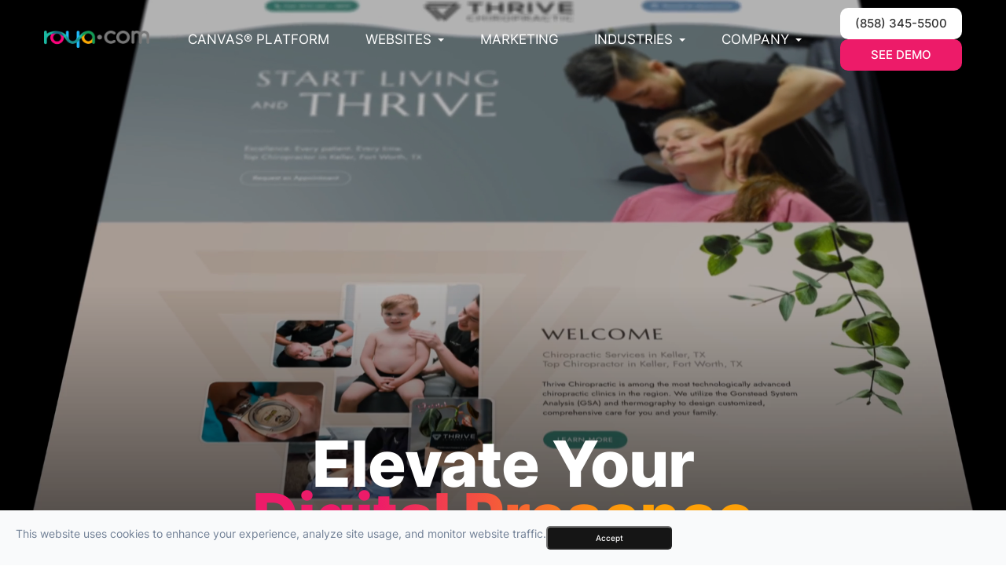

--- FILE ---
content_type: text/html; charset=UTF-8
request_url: https://www.roya.com/?utm_source=domain_issue_gangsterfashion.com
body_size: 19164
content:
<!DOCTYPE html>
<html lang="en-US"><head><meta name="google-site-verification" content="HS2i7j4TZfWCFO_P9S62C-t1nqoft0VOpOB1XVF2ypw"><meta charset="utf-8"><meta http-equiv="X-UA-Compatible" content="IE=edge"><meta name="viewport" content="width=device-width, initial-scale=1"><meta http-equiv="Content-Type" content="text/html; charset=utf-8"><meta name="google-site-verification" content="5NQvNCnBwhCpyor02atC05RJyXmDcPKhdUgKJ_8PUFs"><script>(function(w,d,s,l,i){w[l]=w[l]||[];w[l].push({'gtm.start':new Date().getTime(),event:'gtm.js'});var f=d.getElementsByTagName(s)[0],j=d.createElement(s),dl=l!='dataLayer'?'&l='+l:'';j.async=true;j.src='https://www.googletagmanager.com/gtm.js?id='+i+dl;f.parentNode.insertBefore(j,f);})(window,document,'script','dataLayer','GTM-MTS4N582');</script><title>Roya - Custom Web Design and Marketing</title><link rel="icon" href="https://admin.roya.com/views/assets/app-icons/roya/favicon.ico"><meta name="description" content="Custom Website Design | Roya.com provides state of the art technology platforms for custom website designs and online marketing."><link href="https://www.roya.com/css/bootstrap.min.css" rel="stylesheet" type="text/css"><link href="https://www.roya.com/styles/site-menu-min.css" rel="stylesheet"><link href="https://www.roya.com/styles/custom.css" rel="stylesheet"><link href="https://www.roya.com/styles/homepage-redesign.css" rel="stylesheet"><link href="https://www.roya.com/styles/default-redesign.css" rel="stylesheet"><link href="https://unpkg.com/aos@2.3.1/dist/aos.css" rel="stylesheet"><link href="https://www.roya.com/css/common-global.css" rel="stylesheet" type="text/css"><link href="https://www.roya.com/css/site-overrides.css?jxl426475927=jxl426475927" rel="stylesheet" type="text/css"><link href="https://www.roya.com/css/pages/WebPage-c71a7257-7f38-4ab7-bc70-094eb6385657.css?jxl426475927=jxl426475927" rel="stylesheet" type="text/css"><script>var siteRoot="https://www.roya.com/";var siteExtension=".html";</script><script type="text/javascript" src="https://www.roya.com/js/common.js?jxl426475927=jxl426475927"></script><!--[if lt IE 9]>
                <script src="https://www.roya.com/js/html5shiv.min.js"></script>
                <script src="https://www.roya.com/js/respond.min.js"></script>
            <![endif]--><script src="https://www.gstatic.com/firebasejs/4.1.2/firebase.js"></script><script>var config={apiKey:"AIzaSyB39vZx6d5hgmq40bTMs280rLPQSvSNFOo",authDomain:"royacom-notifications.firebaseapp.com",databaseURL:"https://royacom-notifications.firebaseio.com",projectId:"royacom-notifications",storageBucket:"royacom-notifications.appspot.com",messagingSenderId:"654495725846"};firebase.initializeApp(config);</script><script src="https://www.roya.com/js/device-notifications.js"></script><script>deviceNotifications.init('https://www.roya.com/');</script><script>$('.FormatPhone').text(function(i,text){return text.replace(/(\d{3})(\d{3})(\d{4})/,'($1) $2-$3');});</script><script>function initApollo(){var n=Math.random().toString(36).substring(7),o=document.createElement("script");o.src="https://assets.apollo.io/micro/website-tracker/tracker.iife.js?nocache="+n,o.async=!0,o.defer=!0,o.onload=function(){window.trackingFunctions.onLoad({appId:"6631169168af5601c767a264"})},document.head.appendChild(o)}initApollo();</script><script src="https://www.google.com/recaptcha/api.js?render=6LcjaeArAAAAAAjuSRzVcbSWE9MqgjEu_NAgOIEI"></script><script>function doCanvasCaptcha()
{$('.g-recaptcha-response').each(function(){var outerThis=this;grecaptcha.execute('6LcjaeArAAAAAAjuSRzVcbSWE9MqgjEu_NAgOIEI',{action:'submit'}).then(function(token){$(outerThis).val(token);});});}
grecaptcha.ready(function(){doCanvasCaptcha();});setInterval(doCanvasCaptcha,90000);</script><link rel="amphtml" href="https://www.roya.com/index-amp.html"><script type="application/ld+json">
{
  "@context": "https://schema.org",
  "@graph": [
    {
      "@type": "WebPage",
      "@id": "https://www.roya.com/#webpage",
      "url": "https://www.roya.com/",
      "name": "Roya | Custom Websites & Marketing | SEO For Dentists, Optometrists, Veterinarians",
      "isPartOf": { "@id": "https://www.roya.com/#website" },
      "about": { "@id": "https://www.roya.com/#organization" },
      "primaryImageOfPage": { "@id": "https://www.roya.com/#primaryimage" },
      "image": { "@id": "https://www.roya.com/#primaryimage" },
      "thumbnailUrl": "https://static.royacdn.com/Site-267d6cb1-b05a-4c2a-a59f-97c1e8b11b65/homepage_redesign/webdesign.png",
      "description": "Roya builds SEO-optimized websites and delivers full-funnel marketing using the Canvas® platform—CMS, CRM, analytics, and more for Dentists, Optometrists, Veterinarians, Chiropractors, Plastic Surgeons, and other healthcare professionals.",
      "breadcrumb": { "@id": "https://www.roya.com/#breadcrumb" },
      "inLanguage": "en-US",
      "datePublished": "2025-01-01T00:00:00-08:00",
      "dateModified": "2025-08-08T00:00:00-07:00",
      "potentialAction": [{ "@type": "ReadAction", "target": ["https://www.roya.com/"] }]
    },
    {
      "@type": "ImageObject",
      "inLanguage": "en-US",
      "@id": "https://www.roya.com/#primaryimage",
      "url": "https://static.royacdn.com/Site-267d6cb1-b05a-4c2a-a59f-97c1e8b11b65/homepage_redesign/webdesign.png",
      "contentUrl": "https://static.royacdn.com/Site-267d6cb1-b05a-4c2a-a59f-97c1e8b11b65/homepage_redesign/webdesign.png",
      "width": 1200,
      "height": 630
    },
    {
      "@type": "BreadcrumbList",
      "@id": "https://www.roya.com/#breadcrumb",
      "itemListElement": [
        { "@type": "ListItem", "position": 1, "name": "Home", "item": "https://www.roya.com/" },
        { "@type": "ListItem", "position": 2, "name": "Book a Demo", "item": "https://www.roya.com/demo.html" },
        { "@type": "ListItem", "position": 3, "name": "Dental Professionals", "item": "https://www.roya.com/dental.html" },
        { "@type": "ListItem", "position": 4, "name": "Eye Care Professionals", "item": "https://www.roya.com/eye-care-professionals-websites.html" },
        { "@type": "ListItem", "position": 5, "name": "Veterinary Professionals", "item": "https://www.roya.com/veterinary-websites-marketing.html" },
        { "@type": "ListItem", "position": 6, "name": "Marketing Solutions", "item": "https://www.roya.com/marketing-solutions.html" },
        { "@type": "ListItem", "position": 7, "name": "Canvas® CMS", "item": "https://www.roya.com/canvas-platform.html" },
        { "@type": "ListItem", "position": 8, "name": "Contact Us", "item": "https://www.roya.com/contact-us.html" }
      ]
    },
    {
      "@type": "WebSite",
      "@id": "https://www.roya.com/#website",
      "url": "https://www.roya.com/",
      "name": "Roya",
      "description": "Custom web design and full-service marketing powered by the Canvas® platform - for Dentists, Optometrists, Veterinarians, Chiropractors, Plastic Surgeons, and other healthcare professionals.",
      "publisher": { "@id": "https://www.roya.com/#organization" },
      "logo": "https://www.royacdn.com/unsafe/smart/Site-21ca77ed-4068-4af4-86b7-2c97fb19d1fd/logos/roya_logo_square.jpg",
      "potentialAction": [
        {
          "@type": "SearchAction",
          "target": { "@type": "EntryPoint", "urlTemplate": "https://www.roya.com/?s={search_term_string}" },
          "query-input": { "@type": "PropertyValueSpecification", "valueRequired": true, "valueName": "search_term_string" }
        }
      ],
      "inLanguage": "en-US"
    },
    {
      "@type": "Organization",
      "@id": "https://www.roya.com/#organization",
      "name": "Roya.com LLC",
      "url": "https://www.roya.com/",
      "logo": "https://www.royacdn.com/unsafe/smart/Site-21ca77ed-4068-4af4-86b7-2c97fb19d1fd/logos/roya_logo_square.jpg",
      "image": {
        "@type": "ImageObject",
        "inLanguage": "en-US",
        "@id": "https://www.roya.com/#/schema/logo/image/",
        "url": "https://www.royacdn.com/unsafe/smart/Site-21ca77ed-4068-4af4-86b7-2c97fb19d1fd/logos/roya_logo_square.jpg",
        "contentUrl": "https://www.royacdn.com/unsafe/smart/Site-21ca77ed-4068-4af4-86b7-2c97fb19d1fd/logos/roya_logo_square.jpg",
        "caption": "Roya",
        "width": 512,
        "height": 512
      },
      "telephone": "+1-858-345-5500",
      "address": {
        "@type": "PostalAddress",
        "streetAddress": "6364 Ferris Square",
        "addressLocality": "San Diego",
        "addressRegion": "CA",
        "postalCode": "92121",
        "addressCountry": "US"
      },
      "areaServed": "US",
      "contactPoint": [
        { "@type": "ContactPoint", "telephone": "+1-858-345-5500", "contactType": "sales", "areaServed": "US", "availableLanguage": ["en"] },
        { "@type": "ContactPoint", "telephone": "+1-858-345-5500", "contactType": "customer support", "areaServed": "US", "availableLanguage": ["en"] }
      ],
      "sameAs": [
        "https://www.facebook.com/roya.com.team",
        "https://www.instagram.com/roya.com_team/",
        "https://www.linkedin.com/company/roya-com/",
        "https://www.google.com/maps/place/Roya.com/@32.8900192,-117.1799183,15z/",
        "https://www.youtube.com/@royadigitalmarketing1063",
        "https://www.yelp.com/biz/roya-san-diego-3"
      ],
      "aggregateRating": {
        "@type": "AggregateRating",
        "ratingValue": "4.9",
        "bestRating": "5",
        "worstRating": "1",
        "reviewCount": 512,
        "ratingCount": 512
      }
    },
    {
      "@type": "Service",
      "@id": "https://www.roya.com/#service-web-design",
      "name": "Custom Website Design & Development",
      "serviceType": "Web Design",
      "description": "Custom, responsive websites built on Canvas® with SEO architecture, performance optimizations, conversion-focused UX, and ADA-conscious design.",
      "provider": { "@id": "https://www.roya.com/#organization" },
      "areaServed": "US",
      "audience": { "@type": "Audience", "audienceType": ["Dentists","Optometrists","Veterinarians","Chiropractors","Plastic Surgeons","Medical Practices","Local Services"] },
      "brand": { "@id": "https://www.roya.com/#organization" },
      "hasOfferCatalog": { "@id": "https://www.roya.com/#catalog-services" }
    },
    {
      "@type": "Service",
      "@id": "https://www.roya.com/#service-seo",
      "name": "Search Engine Optimization (SEO)",
      "serviceType": "SEO",
      "description": "Technical SEO, local SEO, content strategy, schema markup, and link-building to increase qualified traffic and visibility.",
      "provider": { "@id": "https://www.roya.com/#organization" },
      "areaServed": "US",
      "audience": { "@type": "Audience", "audienceType": ["Healthcare","Local Services","Multi-location Practices"] },
      "brand": { "@id": "https://www.roya.com/#organization" }
    },
    {
      "@type": "Service",
      "@id": "https://www.roya.com/#service-ads",
      "name": "Google Ads Management",
      "serviceType": "PPC Advertising",
      "description": "Full-funnel Google Ads management including Search, Performance Max, and remarketing with transparent reporting.",
      "provider": { "@id": "https://www.roya.com/#organization" },
      "areaServed": "US",
      "brand": { "@id": "https://www.roya.com/#organization" }
    },
    {
      "@type": "Service",
      "@id": "https://www.roya.com/#service-lsa",
      "name": "Local Services Ads (LSA) Management",
      "serviceType": "Local Services Ads",
      "description": "Setup, optimization, dispute management, and lead flow tuning for Google Local Services Ads.",
      "provider": { "@id": "https://www.roya.com/#organization" },
      "areaServed": "US",
      "brand": { "@id": "https://www.roya.com/#organization" }
    },
    {
      "@type": "Service",
      "@id": "https://www.roya.com/#service-social",
      "name": "Social Media Management",
      "serviceType": "Social Media",
      "description": "Content planning, creative production, scheduling, and analytics for major social platforms.",
      "provider": { "@id": "https://www.roya.com/#organization" },
      "areaServed": "US",
      "brand": { "@id": "https://www.roya.com/#organization" }
    },
    {
      "@type": "Service",
      "@id": "https://www.roya.com/#service-content",
      "name": "Content Marketing",
      "serviceType": "Content Marketing",
      "description": "Original, SEO-optimized copy, blogs, landing pages, and on-site content to drive rankings and conversions.",
      "provider": { "@id": "https://www.roya.com/#organization" },
      "areaServed": "US",
      "brand": { "@id": "https://www.roya.com/#organization" }
    },
    {
      "@type": "Service",
      "@id": "https://www.roya.com/#service-hosting",
      "name": "Hosting, Maintenance & Support",
      "serviceType": "Website Hosting & Support",
      "description": "Secure cloud hosting on Canvas®, updates, monitoring, backups, and priority support.",
      "provider": { "@id": "https://www.roya.com/#organization" },
      "areaServed": "US",
      "brand": { "@id": "https://www.roya.com/#organization" }
    },
    {
      "@type": "OfferCatalog",
      "@id": "https://www.roya.com/#catalog-services",
      "name": "Roya Services Catalog",
      "itemListElement": [
        { "@type": "Offer", "itemOffered": { "@id": "https://www.roya.com/#service-web-design" } },
        { "@type": "Offer", "itemOffered": { "@id": "https://www.roya.com/#service-seo" } },
        { "@type": "Offer", "itemOffered": { "@id": "https://www.roya.com/#service-ads" } },
        { "@type": "Offer", "itemOffered": { "@id": "https://www.roya.com/#service-lsa" } },
        { "@type": "Offer", "itemOffered": { "@id": "https://www.roya.com/#service-social" } },
        { "@type": "Offer", "itemOffered": { "@id": "https://www.roya.com/#service-content" } },
        { "@type": "Offer", "itemOffered": { "@id": "https://www.roya.com/#service-hosting" } }
      ]
    },
    {
      "@type": "Product",
      "@id": "https://www.canvasscore.com/#product-canvas-score",
      "name": "Canvas Score",
      "url": "https://www.canvasscore.com/",
      "image": "https://www.royacdn.com/unsafe/smart/Site-c6243925-5c39-4356-906f-a0ca1238f6bf/Assets/icon_1024.png",
      "logo": "https://www.royacdn.com/unsafe/smart/Site-c6243925-5c39-4356-906f-a0ca1238f6bf/Assets/icon_1024.png",
      "brand": { "@type": "Brand", "name": "Roya" },
      "category": "ReputationManagementSoftware",
      "description": "Canvas Score automates the way practices generate 5-star reviews, respond with AI, and drive referrals—all from one centralized dashboard.",
      "aggregateRating": {
        "@type": "AggregateRating",
        "ratingValue": "5.0",
        "bestRating": "5",
        "worstRating": "1",
        "ratingCount": "500"
      },
      "manufacturer": { "@id": "https://www.roya.com/#organization" }
    }
  ]
}
</script><link rel="canonical" href="https://www.roya.com/"></head><body data-webroot="" data-page-id="WebPage-c71a7257-7f38-4ab7-bc70-094eb6385657" data-page-name="index" data-siteid="Site-267d6cb1-b05a-4c2a-a59f-97c1e8b11b65" data-site="Site-267d6cb1-b05a-4c2a-a59f-97c1e8b11b65" class="index-redesign home-redesign  "> <noscript><iframe src="https://www.googletagmanager.com/ns.html?id=GTM-MTS4N582" height="0" width="0" style="display:none;visibility:hidden"></iframe></noscript> <div class="main-navigation bg-nav navigation-text-color mobile-navigation"> <div class="container row"> <ul class="nav"><li class=" " data-active=""><a href="https://www.roya.com/canvas-platform.html">Canvas® Platform</a></li> <li class="dropdown megamenu " role="presentation">
<a class="dropdown-toggle" data-toggle="dropdown" href="#design" role="button" aria-haspopup="true" aria-expanded="false">
Websites<span class="caret"></span></a><ul class="dropdown-menu"><li class="list-snap "><a href="https://www.roya.com/website-design/snap.html">Snap</a></li> <li class="list-amplify "><a href="https://www.roya.com/website-design/amplify.html">Amplify</a></li> <li class="list-envision "><a href="https://www.roya.com/website-design/envision.html">Envision</a></li> <li class="list-Enterprise "><a href="https://www.roya.com/website-design/enterprise.html">Enterprise</a></li>
</ul></li> <li class=" " data-active=""><a href="https://www.roya.com/marketing-solutions.html">Marketing</a></li> <li class="dropdown  " role="presentation">
<a class="dropdown-toggle" data-toggle="dropdown" href="#" role="button" aria-haspopup="true" aria-expanded="false">
Industries<span class="caret"></span></a><ul class="dropdown-menu"><li class=" "><a href="https://www.roya.com/chiropractic.html">Chiropractic</a></li> <li class=" "><a href="https://www.roya.com/dental.html">Dental</a></li> <li class=" "><a href="https://www.roya.com/eye-care-professionals-websites.html">Eye Care</a></li> <li class=" "><a href="https://www.roya.com/medical-websites.html">Medical</a></li> <li class=" "><a href="https://www.roya.com/counseling.html">Therapy</a></li> <li class=" "><a href="https://www.roya.com/plastic-surgery.html">Plastic Surgery</a></li> <li class=" "><a href="https://www.roya.com/real-estate-marketing.html">Real Estate</a></li> <li class=" "><a href="https://www.roya.com/veterinary-websites-marketing.html">Veterinary</a></li> <li class=" "><a href="https://www.roya.com/website-solutions.html">Other</a></li>
</ul></li> <li class="dropdown  " role="presentation">
<a class="dropdown-toggle" data-toggle="dropdown" href="#" role="button" aria-haspopup="true" aria-expanded="false">
Company<span class="caret"></span></a><ul class="dropdown-menu"><li class=" "><a href="https://www.roya.com/about-roya.html">About Roya.com</a></li> <li class=" "><a href="https://www.roya.com/contact-us.html">Contact us</a></li> <li class=" "><a href="https://www.roya.com/careers.html">Careers</a></li> <li class=" "><a href="https://www.roya.com/roya-reviews.html">Reviews</a></li> <li class=" "><a href="https://www.roya.com/blog/index.html">Blog</a></li> <li class=" "><a href="https://www.roya.com/partners.html">Partners</a></li> <li class="see-demo "><a href="https://www.roya.com/demo.html">See Demo</a></li>
</ul></li> </ul></div></div> <div class="main-content bg-content"> <div id="tophead"> <div class="site-header bg-nav desktop-navigation"> <a href="#" class="menu-toggle visible-xs"> <span class="sr-only">Toggle navigation</span> <span class="icon-bar"></span> <span class="icon-bar"></span> <span class="icon-bar"></span> </a> <div class="logo col-xs-12 col-md-2"> <a href="https://www.roya.com/"><img src="https://static.royacdn.com/Site-267d6cb1-b05a-4c2a-a59f-97c1e8b11b65/img/roya_logo_2017_medium.png"></a> </div> <div class="content-navigation hidden-xs navigation-text-color col-md-8"> <div class="menu-wrap"> <ul class="large__sr"><li class=" " data-active=""><a href="https://www.roya.com/canvas-platform.html">Canvas® Platform</a></li> <li class="dropdown megamenu " role="presentation">
<a class="dropdown-toggle" data-toggle="dropdown" href="#design" role="button" aria-haspopup="true" aria-expanded="false">
Websites<span class="caret"></span></a><ul class="dropdown-menu"><li class="list-snap "><a href="https://www.roya.com/website-design/snap.html">Snap</a></li> <li class="list-amplify "><a href="https://www.roya.com/website-design/amplify.html">Amplify</a></li> <li class="list-envision "><a href="https://www.roya.com/website-design/envision.html">Envision</a></li> <li class="list-Enterprise "><a href="https://www.roya.com/website-design/enterprise.html">Enterprise</a></li>
</ul></li> <li class=" " data-active=""><a href="https://www.roya.com/marketing-solutions.html">Marketing</a></li> <li class="dropdown  " role="presentation">
<a class="dropdown-toggle" data-toggle="dropdown" href="#" role="button" aria-haspopup="true" aria-expanded="false">
Industries<span class="caret"></span></a><ul class="dropdown-menu"><li class=" "><a href="https://www.roya.com/chiropractic.html">Chiropractic</a></li> <li class=" "><a href="https://www.roya.com/dental.html">Dental</a></li> <li class=" "><a href="https://www.roya.com/eye-care-professionals-websites.html">Eye Care</a></li> <li class=" "><a href="https://www.roya.com/medical-websites.html">Medical</a></li> <li class=" "><a href="https://www.roya.com/counseling.html">Therapy</a></li> <li class=" "><a href="https://www.roya.com/plastic-surgery.html">Plastic Surgery</a></li> <li class=" "><a href="https://www.roya.com/real-estate-marketing.html">Real Estate</a></li> <li class=" "><a href="https://www.roya.com/veterinary-websites-marketing.html">Veterinary</a></li> <li class=" "><a href="https://www.roya.com/website-solutions.html">Other</a></li>
</ul></li> <li class="dropdown  " role="presentation">
<a class="dropdown-toggle" data-toggle="dropdown" href="#" role="button" aria-haspopup="true" aria-expanded="false">
Company<span class="caret"></span></a><ul class="dropdown-menu"><li class=" "><a href="https://www.roya.com/about-roya.html">About Roya.com</a></li> <li class=" "><a href="https://www.roya.com/contact-us.html">Contact us</a></li> <li class=" "><a href="https://www.roya.com/careers.html">Careers</a></li> <li class=" "><a href="https://www.roya.com/roya-reviews.html">Reviews</a></li> <li class=" "><a href="https://www.roya.com/blog/index.html">Blog</a></li> <li class=" "><a href="https://www.roya.com/partners.html">Partners</a></li> <li class="see-demo "><a href="https://www.roya.com/demo.html">See Demo</a></li>
</ul></li> </ul></div> </div> <div class="demo col-md-2"> <div class="col-xs-12 thePhone"> <a href="tel:8583455500"><span class="FormatPhone">(858) 345-5500</span></a> </div> <div class="col-xs-12 theDemo"> <a href="https://www.roya.com/demo.html">See Demo</a> </div> </div> <a class="burgernav" href="#"><span class="menu-icon"></span></a> <a class="phone__icon" href="tel:8583455500" style="display:none"><i class="fa fa-phone"></i></a> <div class="flex-item mobile_menu" style="display: none;"> <nav id="mobile_menu"><ul id="menu_container"></ul></nav></div> </div> <div class="ry-menu" id="new-mobilemenu" style="display: none;"> <ul class="nav-menu ry-nav"><li class=" " data-active=""><a href="https://www.roya.com/canvas-platform.html">Canvas® Platform</a></li> <li class="dropdown megamenu " role="presentation">
<a class="dropdown-toggle" data-toggle="dropdown" href="#design" role="button" aria-haspopup="true" aria-expanded="false">
Websites<span class="caret"></span></a><ul class="dropdown-menu"><li class="list-snap "><a href="https://www.roya.com/website-design/snap.html">Snap</a></li> <li class="list-amplify "><a href="https://www.roya.com/website-design/amplify.html">Amplify</a></li> <li class="list-envision "><a href="https://www.roya.com/website-design/envision.html">Envision</a></li> <li class="list-Enterprise "><a href="https://www.roya.com/website-design/enterprise.html">Enterprise</a></li>
</ul></li> <li class=" " data-active=""><a href="https://www.roya.com/marketing-solutions.html">Marketing</a></li> <li class="dropdown  " role="presentation">
<a class="dropdown-toggle" data-toggle="dropdown" href="#" role="button" aria-haspopup="true" aria-expanded="false">
Industries<span class="caret"></span></a><ul class="dropdown-menu"><li class=" "><a href="https://www.roya.com/chiropractic.html">Chiropractic</a></li> <li class=" "><a href="https://www.roya.com/dental.html">Dental</a></li> <li class=" "><a href="https://www.roya.com/eye-care-professionals-websites.html">Eye Care</a></li> <li class=" "><a href="https://www.roya.com/medical-websites.html">Medical</a></li> <li class=" "><a href="https://www.roya.com/counseling.html">Therapy</a></li> <li class=" "><a href="https://www.roya.com/plastic-surgery.html">Plastic Surgery</a></li> <li class=" "><a href="https://www.roya.com/real-estate-marketing.html">Real Estate</a></li> <li class=" "><a href="https://www.roya.com/veterinary-websites-marketing.html">Veterinary</a></li> <li class=" "><a href="https://www.roya.com/website-solutions.html">Other</a></li>
</ul></li> <li class="dropdown  " role="presentation">
<a class="dropdown-toggle" data-toggle="dropdown" href="#" role="button" aria-haspopup="true" aria-expanded="false">
Company<span class="caret"></span></a><ul class="dropdown-menu"><li class=" "><a href="https://www.roya.com/about-roya.html">About Roya.com</a></li> <li class=" "><a href="https://www.roya.com/contact-us.html">Contact us</a></li> <li class=" "><a href="https://www.roya.com/careers.html">Careers</a></li> <li class=" "><a href="https://www.roya.com/roya-reviews.html">Reviews</a></li> <li class=" "><a href="https://www.roya.com/blog/index.html">Blog</a></li> <li class=" "><a href="https://www.roya.com/partners.html">Partners</a></li> <li class="see-demo "><a href="https://www.roya.com/demo.html">See Demo</a></li>
</ul></li> </ul></div></div> <div class="content"> <div class="col-xs-12 sections"><div></div><div class="col-xs-12 module-hero" style="min-height: 100vh;"><div class="col-xs-12 ry-container"><div class="col-xs-12 ry-content"><div class="col-xs-12 content"><div class="ry-headline"><h1 style="text-align: center;">Elevate Your <span class="span-1">Digital Presence</span></h1></div><div class="ry-text-hero"><p style="text-align: center;">Grow your practice through proven digital strategies, leading technology, and coaching from experienced marketing strategists.</p><div style="text-align: center;"><a data-cke-saved-href="#" href="https://www.roya.com/demo.html" data-toggle-value="" data-toggle-default-visible="false" data-toggle-show-animation="" data-toggle-hide-animation="" data-toggle-show-animation-options="{}" data-toggle-hide-animation-options="{}" id="" class="ry-btn ry-btn-primary" target="_self">Get a Demo</a></div></div></div></div></div><div class="col-xs-12 section-background"><div class="video-poster"><video width="320" height="240" poster="https://static.royacdn.com/Site-267d6cb1-b05a-4c2a-a59f-97c1e8b11b65/homepage_redesign/homepage_module_hero_background.png" autoplay loop muted><source src="https://s3.amazonaws.com/static.organiclead.com/Site-267d6cb1-b05a-4c2a-a59f-97c1e8b11b65/videos/herovideo_20240122_optimized.mp4" type="video/mp4"> Your browser does not support the video tag.
</source></video></div></div></div></div><div class="col-xs-12 sections"><div></div><div class="col-xs-12 module-webdesign"><div class="col-xs-12 ry-container"><div class="col-xs-12 ry-content"><div class="col-xs-12 content"><div class="col-xs-12 photo"><img src="https://static.royacdn.com/Site-267d6cb1-b05a-4c2a-a59f-97c1e8b11b65/homepage_redesign/webdesign.png" loading="lazy" alt="custom web designs" class="img-responsive"></div><div class="col-xs-12 ry-flex"><div class="col-xs-12 col-lg-6 ry-each"><div class="col-xs-12 col-lg-12 each-container"><div class="ry-headline"><h2>Custom <span class="span-1">Web Design</span></h2></div><div class="ry-text"><h5>Unlock Your Online Potential. Choose From Multiple Tiers of Tailored Web Design Spearheaded by our Expert Designers</h5><p>At Roya.com, we recognize that your online presence extends beyond a website; it embodies the digital persona of your brand. That is why our commitment goes beyond a conventional web design; we deliver a complete suite of products, complemented by a professional support team devoted to ensuring your business flourishes online. Catering to diverse budgets, our tiered design options allow you to either aim for the stars from the get-go or begin modestly and expand effortlessly through our innovative Canvas® platform. Irrespective of your business stage, from cold-start practice to a well established market leader, Roya is your partner in navigating the path to online success.</p></div></div></div><div class="col-xs-12 col-lg-6 ry-each"><div class="col-xs-12 col-lg-12 each-container"><div class="col-xs-12 module-accordion"><div class="col-xs-12 each active snap"><div class="headline"><h5>Snap</h5>
<a href="https://www.roya.com/website-design/snap.html" class="arrow-design-levels"> <div class="svg-icons"> <svg xmlns="http://www.w3.org/2000/svg" width="16" height="16" fill="currentColor" class="bi bi-arrow-up-right" viewbox="0 0 16 16"><path fill-rule="evenodd" d="M14 2.5a.5.5 0 0 0-.5-.5h-6a.5.5 0 0 0 0 1h4.793L2.146 13.146a.5.5 0 0 0 .708.708L13 3.707V8.5a.5.5 0 0 0 1 0v-6z"></path></svg></div></a></div><div class="ry-text"><p>Snap Designs represent the most cost-effective professional digital presence. At this design tier, our team of expert designers flawlessly incorporate your brand identity into an array of layouts that embody industry best practices. This approach unlocks a world of endless design possibilities, meticulously customized to meet the unique requirements of your practice without having to start from scratch. With Roya's Snap Designs, you will experience an unparalleled fusion of affordability and professional quality, setting the stage for your digital journey. <a data-cke-saved-href="https://www.roya.com/website-design/snap.html" href="https://www.roya.com/snap.html" data-toggle-value="" data-toggle-default-visible="false" data-toggle-show-animation="" data-toggle-hide-animation="" data-toggle-show-animation-options="{}" data-toggle-hide-animation-options="{}" id="" class="Type" target="_self">Learn More</a>​​​​​​​</p></div></div><div class="col-xs-12 each amplify"><div class="headline"><h5>Amplify</h5>
<a href="https://www.roya.com/website-design/amplify.html" class="arrow-design-levels"> <div class="svg-icons"> <svg xmlns="http://www.w3.org/2000/svg" width="16" height="16" fill="currentColor" class="bi bi-arrow-up-right" viewbox="0 0 16 16"><path fill-rule="evenodd" d="M14 2.5a.5.5 0 0 0-.5-.5h-6a.5.5 0 0 0 0 1h4.793L2.146 13.146a.5.5 0 0 0 .708.708L13 3.707V8.5a.5.5 0 0 0 1 0v-6z"></path></svg></div></a></div><div class="ry-text" style="display:none;"><p>Experience the ultimate in customization with Roya's Amplify Designs, where your vision and our expertise take your brand to new digital heights. With this option, you'll enjoy the vast freedom of customizations in creating a website design that perfectly reflects your brand identity and business goals. Through constant collaboration with our dedicated design team, your ideas will seamlessly come to life, ensuring a website that not only captures attention but drives results. Elevate your online presence and unlock new possibilities with Roya's Amplify Designs. <a data-cke-saved-href="https://www.roya.com/website-design/snap.html" href="https://www.roya.com/amplify.html" data-toggle-value="" data-toggle-default-visible="false" data-toggle-show-animation="" data-toggle-hide-animation="" data-toggle-show-animation-options="{}" data-toggle-hide-animation-options="{}" id="" class="Type" target="_self">Learn More</a></p></div></div><div class="col-xs-12 each envision"><div class="headline"><h5>Envision</h5>
<a href="https://www.roya.com/website-design/envision.html" class="arrow-design-levels"> <div class="svg-icons"> <svg xmlns="http://www.w3.org/2000/svg" width="16" height="16" fill="currentColor" class="bi bi-arrow-up-right" viewbox="0 0 16 16"><path fill-rule="evenodd" d="M14 2.5a.5.5 0 0 0-.5-.5h-6a.5.5 0 0 0 0 1h4.793L2.146 13.146a.5.5 0 0 0 .708.708L13 3.707V8.5a.5.5 0 0 0 1 0v-6z"></path></svg></div></a></div><div class="ry-text" style="display:none;"><p>Explore the limitless possibilities with Roya's Envision Designs, where your vision and creativity along with our expertise, transform a blank canvas to a website of your aspirations. With this option, you have the freedom to craft the website of your dreams while adhering to industry best practices. Through ongoing collaboration with our skilled design team, your vision will be transformed into a captivating online presence that resonates with your audience. With Roya's Envision Designs, there are no limits—only opportunities to showcase your brand's essence in its purest form. Discover your website's full potential with Roya and soar beyond the ordinary today. <a data-cke-saved-href="https://www.roya.com/website-design/envision.html" href="https://www.roya.com/envision.html" data-toggle-value="" data-toggle-default-visible="false" data-toggle-show-animation="" data-toggle-hide-animation="" data-toggle-show-animation-options="{}" data-toggle-hide-animation-options="{}" id="" class="Type" target="_self">Learn More</a></p></div></div><div class="col-xs-12 each enterprise"><div class="headline"><h5>Enterprise</h5>
<a href="https://www.roya.com/website-design/enterprise.html" class="arrow-design-levels"> <div class="svg-icons"> <svg xmlns="http://www.w3.org/2000/svg" width="16" height="16" fill="currentColor" class="bi bi-arrow-up-right" viewbox="0 0 16 16"><path fill-rule="evenodd" d="M14 2.5a.5.5 0 0 0-.5-.5h-6a.5.5 0 0 0 0 1h4.793L2.146 13.146a.5.5 0 0 0 .708.708L13 3.707V8.5a.5.5 0 0 0 1 0v-6z"></path></svg></div></a></div><div class="ry-text" style="display:none;"><p>Embark on a journey of digital transformation with Roya's Enterprise Designs, meticulously crafted for multi-location businesses. With this option, you not only unlock the creative freedom of Envision websites but also gain access to custom microsites tailored for each location. Empower your business with personalized pages that provide clients with essential information at their fingertips, ensuring a seamless online experience across all locations. With Roya's Enterprise Designs, elevate your online presence and streamline your multi-location business operations like never before. Unlock your full potential with Roya today. <a data-cke-saved-href="https://www.roya.com/website-design/enterprise.html" href="https://www.roya.com/enterprise.html" data-toggle-value="" data-toggle-default-visible="false" data-toggle-show-animation="" data-toggle-hide-animation="" data-toggle-show-animation-options="{}" data-toggle-hide-animation-options="{}" id="" class="Type" target="_self">Learn More</a></p></div></div></div></div></div></div></div></div></div></div></div><div class="col-xs-12 sections"><div></div><div class="col-xs-12 module-strategy"><div class="col-xs-12 background-section"></div><div class="col-xs-12 ry-container"><div class="col-xs-12 ry-content"><div class="col-xs-12 content"><div class="col-xs-12 ry-flex headline"><div class="col-xs-12 col-lg-6 ry-each"><div class="col-xs-12 col-lg-12 each-container"><div class="ry-headline"><h2>Proven <span class="span-1">Marketing Strategies</span></h2></div></div></div><div class="col-xs-12 col-lg-6 ry-each"><div class="col-xs-12 col-lg-12 each-container"><div class="ry-text"><p>At Roya.com Marketing, we set new standards for digital excellence, fueled by a relentless dedication to innovation and backed by our white-glove service. Elevate your brand with our comprehensive marketing packages designed to exceed the unique demands of our diverse clientele. From budget-conscious cold-starts to flourishing market-leading practices, our custom solutions are designed to strengthen your online footprint and elevate your digital strategy to unprecedented levels. Choose Roya.com Marketing for a partnership that promises to exceed the ordinary and ensure your success in an ever-changing digital world. Multiple Marketing Packages to choose from:</p></div></div></div></div><div class="col-xs-12 ry-flex list-block"><div class="col-xs-12 col-lg-3 ry-each blue" style="transform: rotate(-7deg);left: 30px;"><div class="col-xs-12 col-lg-12 each-container"><div class="ry-text"><h5>Professional</h5><p>Are you ready for a website that turns visitors into customers? <br><br><em>Our Professional package has all the required tools to get you started:</em>​​​​​</p><ul><li><p>Secure Web Hosting</p></li><li><p>Dedicated Client Services Team</p></li><li><p>Canvas Toolbox &amp; Platform License</p></li><li><p>Domain Services</p></li><li><p>Real Time Analytics Dashboard</p></li><li><p>Lead Capture Forms</p></li><li><p>Search Friendly Content</p></li></ul></div><div class="col-xs-12 each-back"><div class="ry-text back-headline"><h5>Professional</h5><p>Are you ready for a website that turns visitors into customers?</p></div><div class="back-content"><p>Our Professional package has all the required tools to get you started:​​​​​</p><ul><li><p>Secure Web Hosting</p></li><li><p>Dedicated Client Services Team</p></li><li><p>Canvas Toolbox &amp; Platform License</p></li><li><p>Domain Services</p></li><li><p>Real Time Analytics Dashboard</p></li><li><p>Lead Capture Forms</p></li><li><p>Search Friendly Content</p></li></ul></div></div></div></div><div class="col-xs-12 col-lg-3 ry-each black" style="transform: rotate(-10deg); left: -20px; top: 60px;"><div class="col-xs-12 col-lg-12 each-container"><div class="ry-text"><h5>Premier</h5><p>Ready to give your online presence a boost?<br><br><em>Get everything in the Professional Package and:</em></p><ul><li><p>Quarterly Organic and Local SEO Optimizations</p></li><li><p>Quarterly Marketing Consultations</p></li><li><p>Quarterly SEO Blog Content </p></li><li><p>Reptuation Tracker</p></li><li><p>Call Tracking</p></li></ul></div><div class="col-xs-12 each-back"><div class="ry-text back-headline"><h5>Premier</h5><p>Ready to give your online presence a boost?</p></div><div class="back-content"><p>Get everything in the Professional Package and:</p><ul><li><p>Quarterly Organic and Local SEO Optimizations</p></li><li><p>Quarterly Marketing Consultations</p></li><li><p>Quarterly SEO Blog Content </p></li><li><p>Reptuation Tracker</p></li><li><p>Call Tracking</p></li></ul></div></div></div></div><div class="col-xs-12 col-lg-3 ry-each green" style="transform: rotate(12deg); top: -40px; left: -30px;"><div class="col-xs-12 col-lg-12 each-container"><div class="ry-text"><h5>SEO+</h5><p>Secure your spot on Google’s First Page<br>​​​​​​​<br><em>Includes Premier package benefits plus:</em></p><ul><li><p>Monthly Local and Organic SEO Optimizations</p></li><li><p>Monthly Marketing Strategy Consultations</p></li><li><p>Monthly SEO Blog Content</p></li><li><p>​​​​​​​​​​​​​​Canvas® Studio Social Media Credits</p></li></ul></div><div class="col-xs-12 each-back"><div class="ry-text back-headline"><h5>SEO+</h5><p>Secure your spot on Google’s First Page​​​​</p></div><div class="back-content"><p>Includes Premier package benefits plus:</p><ul><li><p>Monthly Local and Organic SEO Optimizations</p></li><li><p>Monthly Marketing Strategy Consultations</p></li><li><p>Monthly SEO Blog Content</p></li><li><p>​​​​​​​​​​​​​​Canvas® Studio Social Media Credits</p></li></ul></div></div></div></div><div class="col-xs-12 col-lg-3 ry-each light-orange" style="transform: rotate(-20deg);top: 30px;left: -20px;"><div class="col-xs-12 col-lg-12 each-container"><div class="ry-text"><h5>Omni Search</h5><p>Extend your reach to AI platforms &amp; secure the future of your online visibility</p><p><br><em>Includes all SEO+ Benefits Plus:</em></p><ul><li><p>AEO (Answer Engine Optimization) for AI answer boxes.</p></li><li><p>GEO (Generative Engine Optimization) for large- language-model visibility</p></li><li><p>AI Discovery Engine Data Connections</p></li><li><p>Custom AI llms.txt Files</p></li></ul></div><div class="col-xs-12 each-back"><div class="ry-text back-headline"><h5>Omni Search</h5><p>Extend your reach to AI platforms &amp; secure the future of your online visibility</p></div><div class="back-content"><p>Includes all SEO+ Benefits Plus:</p><ul><li><p>AEO (Answer Engine Optimization) for AI answer boxes.</p></li><li><p>GEO (Generative Engine Optimization) for large- language-model visibility</p></li><li><p>AI Discovery Engine Data Connections</p></li><li><p>Custom AI llms.txt Files</p></li></ul></div></div></div></div><div class="col-xs-12 col-lg-3 ry-each peech" style="transform: rotate(40deg); top: 60px; left: -30px;"><div class="col-xs-12 col-lg-12 each-container"><div class="ry-text"><h5>Accelerator</h5><p>Ready to put the pedal to the metal and accelerate your business growth? </p><p>​​​​​​​<br><em>Enjoy SEO+ benefits and:</em></p><ul><li><p>Custom Google Banner Ad Campaigns</p></li><li><p>Optimized and Monitored Display Ad Campaigns</p></li><li><p>Done-for-you, Custom Social Media Posts</p></li><li><p>Custom Monthly Reports</p></li></ul></div><div class="col-xs-12 each-back"><div class="ry-text back-headline"><h5>Accelerator</h5><p>Ready to put the pedal to the metal and accelerate your business growth?</p></div><div class="back-content"><p>Enjoy SEO+ benefits and:</p><ul><li><p>Custom Google Banner Ad Campaigns</p></li><li><p>Optimized and Monitored Display Ad Campaigns</p></li><li><p>Done-for-you, Custom Social Media Posts</p></li><li><p>Custom Monthly Reports</p></li></ul></div></div></div></div><div class="col-xs-12 col-lg-3 ry-each yellow" style="transform: rotate(10deg); top: 90px; left: -30px;"><div class="col-xs-12 col-lg-12 each-container"><div class="ry-text"><h5>Elite</h5><p>Are you aiming to outshine the competition or establish market dominance?<br><br><em>Includes everything from Accelerator and</em></p><ul><li><p>Expert-built Google PPC Search Ad Campaigns</p></li><li><p>Call Tracking With AI Insights</p></li><li><p>​​​​​​​Semi-monthly SEO Blog Content</p></li><li><p>YouTube Ad Management</p></li></ul></div><div class="col-xs-12 each-back"><div class="ry-text back-headline"><h5>Elite</h5><p>Are you aiming to outshine the competition or establish market dominance?</p></div><div class="back-content"><p>Includes everything from Accelerator and</p><ul><li><p>Expert-built Google PPC Search Ad Campaigns</p></li><li><p>Call Tracking With AI Insights</p></li><li><p>​​​​​​​Semi-monthly SEO Blog Content</p></li><li><p>YouTube Ad Management</p></li></ul></div></div></div></div></div></div></div></div></div></div><div class="col-xs-12 sections"><div></div><div class="col-xs-12 module-cms-technology"><div class="col-xs-12 ry-container"><div class="col-xs-12 ry-content"><div class="col-xs-12 content"><div class="ry-headline"><h2 style="text-align: center;"><span class="span-1">Canvas®</span>CMS Technology</h2></div><div class="col-xs-12 ry-flex partners"><div class="col-xs-12 col-lg-6 ry-each"><div class="col-xs-12 col-lg-12 each-container"><div class="col-xs-12 photo"><img src="https://static.royacdn.com/Site-267d6cb1-b05a-4c2a-a59f-97c1e8b11b65/homepage_redesign/googlepartner.png" loading="lazy" alt="Google Partner" class="img-responsive"></div></div></div><div class="col-xs-12 col-lg-6 ry-each"><div class="col-xs-12 col-lg-12 each-container"><div class="ry-text"><p>Canvas® is a revolutionary marketing platform that integrates a comprehensive suite of modules including CMS, CRM, Analytics, and a Design Studio, among others. Developed as a proprietary solution by Roya, Canvas® is engineered to deliver unmatched customization and low-code/no-code efficiency. This platform distinguishes itself from conventional options such as WordPress, offering more powerful customization options and industry specific solutions tailored to meet ever evolving needs. Moreover, Canvas® is equipped with advanced security measures, adhering to strict compliance standards to safeguard sensitive client information, setting a new benchmark for reliability, scalability, and efficiency.</p></div></div></div></div><div class="col-xs-12 photo"><img src="https://static.royacdn.com/Site-267d6cb1-b05a-4c2a-a59f-97c1e8b11b65/homepage_redesign/canvas.png" loading="lazy" alt="Canvas analytics" class="img-responsive"></div><div class="col-xs-12 ry-flex grid-details"><div class="col-xs-12 col-lg-6 ry-each"><div class="col-xs-12 each-block cloud"><div class="col-xs-12 col-lg-12 each-container"><div class="ry-headline"><h4>Cloud Based Technology</h4></div><div class="col-xs-12 photo"><img src="https://static.royacdn.com/Site-267d6cb1-b05a-4c2a-a59f-97c1e8b11b65/homepage_redesign/grid_1.png" loading="lazy" alt="content management" class="img-responsive"></div><div class="ry-text"><p>Canvas® CMS platform utilizes latest technologies including a cloud hosting environment and cloud based asset management and CDN. You and your clients can enjoy faster page speed and better usability standards than the competition, giving you a competitive advantage in SEO and user experience.</p></div></div></div></div><div class="col-xs-12 col-lg-6 ry-each"><div class="col-xs-12 col-lg-12 each-block roi"><div class="col-xs-12 col-lg-12 each-container"><div class="ry-headline"><h4>ROI Tracking</h4></div><div class="ry-text"><p>Using our suite of tools and tracking modules, you can assess the effectiveness of all your online efforts. It may sound like a no-brainer to have such transparency, but you will be surprised to know majority of businesses do not have access to such real-time reports!</p></div><div class="col-xs-12 photo"><img src="https://static.royacdn.com/Site-267d6cb1-b05a-4c2a-a59f-97c1e8b11b65/homepage_redesign/grid_2.png" loading="lazy" alt="marketing report" class="img-responsive"></div></div></div><div class="col-xs-12 each-block call"><div class="col-xs-12 col-lg-12 each-container"><div class="ry-headline"><h4>Call Tracking</h4></div><div class="ry-text"><p>Track &amp; listen to every call originated from any of your online or offline campaigns all within Canvas® platform.</p></div><div class="col-xs-12 photo"><img src="https://static.royacdn.com/Site-267d6cb1-b05a-4c2a-a59f-97c1e8b11b65/homepage_redesign/grid_3.png" loading="lazy" alt="call tracking" class="img-responsive"></div></div></div><div class="col-xs-12 each-block dragndrop"><div class="col-xs-12 col-lg-12 each-container"><div class="ry-headline"><h4>Visualized Website Editing</h4></div><div class="col-xs-12 photo"><img src="https://static.royacdn.com/Site-267d6cb1-b05a-4c2a-a59f-97c1e8b11b65/homepage_redesign/grid_4.png" loading="lazy" alt="live edit" class="img-responsive"></div><div class="ry-text"><p>Visualize your website changes instantly with our revolutionary live-view editing.</p></div></div></div></div><div class="col-xs-12 col-lg-6 ry-each"><div class="col-xs-12 col-lg-12 each-block allinone"><div class="col-xs-12 col-lg-12 each-container"><div class="ry-headline"><h4>All-In-One Marketing Platform</h4></div><div class="ry-text"><ul><li><p>Responsive design seamlessly adapts to all device sizes</p></li><li><p>Create dynamic landing pages</p></li><li><p>Integrated analytics &amp; lead-generation monitoring</p></li><li><p>Email campaign functionality to encourage patient reviews, boosting your local SEO rankings</p></li><li><p>Social media integration for the ultimate branding capabilities</p></li><li><p>View your website's analytics &amp; top-searched queries in Google</p></li></ul></div><div class="col-xs-12 photo"><img src="https://static.royacdn.com/Site-267d6cb1-b05a-4c2a-a59f-97c1e8b11b65/homepage_redesign/grid_5.png" loading="lazy" alt="SEO" class="img-responsive"></div></div></div><div class="col-xs-12 each-block explore"><div class="col-xs-12 col-lg-12 each-container"><div class="icons"><a href="https://www.roya.com/canvas-platform.html"> <div class="svg-icons"> <svg xmlns="http://www.w3.org/2000/svg" width="16" height="16" fill="currentColor" class="bi bi-arrow-up-right" viewbox="0 0 16 16"><path fill-rule="evenodd" d="M14 2.5a.5.5 0 0 0-.5-.5h-6a.5.5 0 0 0 0 1h4.793L2.146 13.146a.5.5 0 0 0 .708.708L13 3.707V8.5a.5.5 0 0 0 1 0v-6z"></path></svg></div></a></div><div class="ry-headline"><h4>Explore Our Innovative Solutions</h4></div></div></div></div><div class="col-xs-12 col-lg-6 ry-each tablet-content"><div style="display:none;"></div><div class="col-xs-12 each-block call"><div class="col-xs-12 col-lg-12 each-container"><div class="ry-headline"><h4>Call Tracking</h4></div><div class="ry-text"><p>Track &amp; listen to every call originated from any of your online or offline campaigns all within Canvas® platform.</p></div><div class="col-xs-12 photo"><img src="https://static.royacdn.com/Site-267d6cb1-b05a-4c2a-a59f-97c1e8b11b65/homepage_redesign/grid_3.png" loading="lazy" alt="" class="img-responsive"></div></div></div><div class="col-xs-12 each-block dragndrop"><div class="col-xs-12 col-lg-12 each-container"><div class="ry-headline"><h4>Visualized Website Editing</h4></div><div class="col-xs-12 photo"><img src="https://static.royacdn.com/Site-267d6cb1-b05a-4c2a-a59f-97c1e8b11b65/homepage_redesign/grid_4.png" loading="lazy" alt="" class="img-responsive"></div><div class="ry-text"><p>Visualize your website changes instantly with our revolutionary live-view editing.</p></div></div></div></div></div></div></div></div></div></div><div class="col-xs-12 sections"><div></div><div class="col-xs-12 module-difference"><div class="col-xs-12 ry-container"><div class="col-xs-12 ry-content"><div class="col-xs-12 content"><div class="ry-headline"><h2>The Roya <span class="span-2">Difference</span>​​​​​​​</h2></div><div class="col-xs-12 ry-flex icons-grid"><div class="col-xs-12 col-lg-6 ry-each"><div class="col-xs-12 col-lg-12 each-container"><div class="col-xs-12 photo"><img src="https://static.royacdn.com/Site-267d6cb1-b05a-4c2a-a59f-97c1e8b11b65/homepage_redesign/team_1.png" loading="lazy" alt="marketing software" class="img-responsive"></div><div class="ry-text"><h5>Best-in-class <strong>Technology</strong><br>promising constant innovation<br>and continuous improvement.</h5></div></div></div><div class="col-xs-12 col-lg-6 ry-each"><div class="col-xs-12 col-lg-12 each-container"><div class="col-xs-12 photo"><img src="https://static.royacdn.com/Site-267d6cb1-b05a-4c2a-a59f-97c1e8b11b65/homepage_redesign/team_3.png" loading="lazy" alt="ROI tracking" class="img-responsive"></div><div class="ry-text"><h5>Deliver <strong>Results </strong>with<br>complete transparency<br>for clear ROI tracking.</h5></div></div></div><div class="col-xs-12 col-lg-6 ry-each"><div class="col-xs-12 col-lg-12 each-container"><div class="col-xs-12 photo"><img src="https://static.royacdn.com/Site-267d6cb1-b05a-4c2a-a59f-97c1e8b11b65/homepage_redesign/team_2.png" loading="lazy" alt="fast results" class="img-responsive"></div><div class="ry-text"><h5><strong>Display Urgency</strong> with our<br>approach to increase<br>performance</h5></div></div></div><div class="col-xs-12 col-lg-6 ry-each"><div class="col-xs-12 col-lg-12 each-container"><div class="col-xs-12 photo"><img src="https://static.royacdn.com/Site-267d6cb1-b05a-4c2a-a59f-97c1e8b11b65/homepage_redesign/team_4.png" loading="lazy" alt="teamwork" class="img-responsive"></div><div class="ry-text"><h5>Powered by the creativity<br>and ingenuity from<br>​​​​​​​collaborative <strong>Teamwork</strong></h5></div></div></div></div><div class="ry-text"><p>Roya.com was started by technologists and marketers and we continue to innovate to stay ahead of the crowds. We are different, it shows and we are confident you will agree.</p><a data-cke-saved-href="https://www.roya.com/about-roya.html" href="https://www.roya.com/about-roya.html" data-toggle-value="" data-toggle-default-visible="false" data-toggle-show-animation="" data-toggle-hide-animation="" data-toggle-show-animation-options="{}" data-toggle-hide-animation-options="{}" id="" class="ry-btn ry-btn-primary" target="_self">Learn More About Roya.com</a></div></div></div></div></div></div><div class="col-xs-12 sections"><div></div><div class="col-xs-12 module-case"><div class="col-xs-12 ry-container"><div class="col-xs-12 ry-content"><div class="col-xs-12 content"><div class="col-xs-12 photo"><img src="https://static.royacdn.com/Site-267d6cb1-b05a-4c2a-a59f-97c1e8b11b65/homepage_redesign/new_casestudy.png" loading="lazy" alt="Case Study" class="img-responsive"></div><div class="col-xs-12 ry-flex"><div class="col-xs-12 col-lg-6 ry-each"><div class="col-xs-12 col-lg-12 each-container"><div class="ry-headline"><h2>Case Study</h2></div><div class="ry-text"><p>At Roya.com, we specialize in crafting tailored digital strategies that empower businesses to thrive from day one. Whether you’ve never had a website, or you’re seeking to elevate your digital presence, our comprehensive suite of tools and expertise is the key to your success.<br><br>Witness the transformative power of a Roya.com digital strategy and submit your request for a case study now!</p></div><div class="col-xs-12 photo mobile-only"><img src="https://static.royacdn.com/Site-267d6cb1-b05a-4c2a-a59f-97c1e8b11b65/homepage_redesign/new_casestudy.png" loading="lazy" alt="" class="img-responsive"></div><div class="col-xs-12 ry-form ry-form-box"> <form id="CaseStudy" class="cmsForm " data-hide-after-submit="" data-meta="[base64]" data-signature="e829886bcbfb56b18086c1ad75504e0f55326f74322777f607acfd5bc845a9c8"> <div class="fieldset"><div class="col-xs-12 field-group"><div class="col-xs-12 field-lg"><div class="form-group " data-type="text" data-required="true"> <input name="Name" value="" id="Name" type="text" placeholder="Name" class="form-control"></div></div><div class="col-xs-12 field-md"><div class="form-group required" data-validation="^[a-zA-Z0-9._%-]+@[a-zA-Z0-9.-]+\.[a-zA-Z]{2,4}$" data-errormsg="Invalid Email Address" data-type="text" data-required="true"> <input name="Email" value="" id="Email" type="text" placeholder="Email Address" class="form-control"></div></div><div class="col-xs-12 field-md"><div class="form-group required" data-validation="^(([0-9]{1})*[- .(]*([0-9]{3})[- .)]*[0-9]{3}[- .]*[0-9]{4})+$" data-errormsg="Invalid Phone Number" data-type="text" data-required="true"> <input name="Phone" value="" id="Phone" type="text" placeholder="Phone Number" class="form-control pg-fields"></div></div><div class="col-xs-12 field-lg"><div class="form-group " data-type="text" data-required="false"> <select name="Industry" id="Industry" class="form-control" title=""><option value="">Industry</option><option value="Eye Care">Eye Care</option><option value="Dental">Dental</option><option value="Plastic Surgery">Plastic Surgery</option><option value="Aesthetics">Aesthetics</option><option value="Veterinary">Veterinary</option><option value="Real Estate">Real Estate</option><option value="Other">Other</option></select></div></div></div><div class="col-xs-12 "><div class="form-group" data-type="submit"> <input id="recaptcha_casestudy_form" type="submit" class="ry-btn ry-btn-primary" value="Get a Demo"></div></div></div><div class="container-fluid" style="padding: 0;"> <div class="alert alert-success hidden">Thank you! We will connect with you shortly.</div> <div class="alert alert-danger alert-missing-fields hidden">You are missing required fields.</div> <div class="alert alert-danger alert-custom-errors hidden">Dynamic Error Description</div> <div class="alert alert-danger alert-processing-error hidden">There was an error processing this form.</div></div> <input type="hidden" name="g-recaptcha-response" id="g-recaptcha-response17694559711181241121" class="g-recaptcha-response"></form></div></div></div></div></div></div></div></div></div><div class="col-xs-12 sections"><div></div><div class="col-xs-12 module-started"><div class="col-xs-12 ry-container"><div class="col-xs-12 ry-content"><div class="col-xs-12 content"><div class="col-xs-12 ry-flex"><div class="col-xs-12 col-lg-6 ry-each"><div class="col-xs-12 col-lg-12 each-container"><div class="ry-headline"><h2>We’ll Help You <span class="span-3">Get Started</span></h2></div><div class="ry-text"><p>Schedule time to learn more about how the Canvas® platform and the Roya.com team of professionals can help you elevate our digital strategy today!</p></div></div></div><div class="col-xs-12 col-lg-6 ry-each"><div class="col-xs-12 col-lg-12 each-container"><div class="button-wrapper"><a data-cke-saved-href="#" href="https://www.roya.com/demo.html" data-toggle-value="" data-toggle-default-visible="false" data-toggle-show-animation="" data-toggle-hide-animation="" data-toggle-show-animation-options="{}" data-toggle-hide-animation-options="{}" id="" class="ry-btn ry-btn-primary" target="_self">Get A Demo</a></div></div></div></div></div></div></div></div></div> </div> <div class="footer"> <div class="col-xs-12 module-footer"><div class="col-xs-12 footer-top"><div class="col-xs-12 ry-container"><div class="col-xs-12 ry-content"><div class="col-xs-12 ry-flex"><div class="col-xs-12 col-lg-3 ry-each"><div class="col-xs-12 photo"><img src="https://static.royacdn.com/Site-267d6cb1-b05a-4c2a-a59f-97c1e8b11b65/img/roya_logo_2017_medium.png" loading="lazy" alt="" class="img-responsive"></div><div class="social-custom"><ul><li data-href="https://www.facebook.com/roya.com.team"> <a href="https://www.facebook.com/roya.com.team" target="_blank"> <svg xmlns="http://www.w3.org/2000/svg" height="16" width="10" viewbox="0 0 320 512"><path d="M80 299.3V512H196V299.3h86.5l18-97.8H196V166.9c0-51.7 20.3-71.5 72.7-71.5c16.3 0 29.4 .4 37 1.2V7.9C291.4 4 256.4 0 236.2 0C129.3 0 80 50.5 80 159.4v42.1H14v97.8H80z"></path></svg></a> </li> <li data-href="https://www.instagram.com/roya.com_team/?hl=en"> <a href="https://www.instagram.com/roya.com_team/?hl=en" target="_blank"> <svg xmlns="http://www.w3.org/2000/svg" height="16" width="14" viewbox="0 0 448 512"><path d="M224.1 141c-63.6 0-114.9 51.3-114.9 114.9s51.3 114.9 114.9 114.9S339 319.5 339 255.9 287.7 141 224.1 141zm0 189.6c-41.1 0-74.7-33.5-74.7-74.7s33.5-74.7 74.7-74.7 74.7 33.5 74.7 74.7-33.6 74.7-74.7 74.7zm146.4-194.3c0 14.9-12 26.8-26.8 26.8-14.9 0-26.8-12-26.8-26.8s12-26.8 26.8-26.8 26.8 12 26.8 26.8zm76.1 27.2c-1.7-35.9-9.9-67.7-36.2-93.9-26.2-26.2-58-34.4-93.9-36.2-37-2.1-147.9-2.1-184.9 0-35.8 1.7-67.6 9.9-93.9 36.1s-34.4 58-36.2 93.9c-2.1 37-2.1 147.9 0 184.9 1.7 35.9 9.9 67.7 36.2 93.9s58 34.4 93.9 36.2c37 2.1 147.9 2.1 184.9 0 35.9-1.7 67.7-9.9 93.9-36.2 26.2-26.2 34.4-58 36.2-93.9 2.1-37 2.1-147.8 0-184.8zM398.8 388c-7.8 19.6-22.9 34.7-42.6 42.6-29.5 11.7-99.5 9-132.1 9s-102.7 2.6-132.1-9c-19.6-7.8-34.7-22.9-42.6-42.6-11.7-29.5-9-99.5-9-132.1s-2.6-102.7 9-132.1c7.8-19.6 22.9-34.7 42.6-42.6 29.5-11.7 99.5-9 132.1-9s102.7-2.6 132.1 9c19.6 7.8 34.7 22.9 42.6 42.6 11.7 29.5 9 99.5 9 132.1s2.7 102.7-9 132.1z"></path></svg></a> </li> <li data-href="https://maps.app.goo.gl/sz8WeSfX7d8CGR4f8"> <a href="https://maps.app.goo.gl/sz8WeSfX7d8CGR4f8" target="_blank"> <svg xmlns="http://www.w3.org/2000/svg" height="16" width="15.25" viewbox="0 0 488 512"><path d="M488 261.8C488 403.3 391.1 504 248 504 110.8 504 0 393.2 0 256S110.8 8 248 8c66.8 0 123 24.5 166.3 64.9l-67.5 64.9C258.5 52.6 94.3 116.6 94.3 256c0 86.5 69.1 156.6 153.7 156.6 98.2 0 135-70.4 140.8-106.9H248v-85.3h236.1c2.3 12.7 3.9 24.9 3.9 41.4z"></path></svg></a> </li> <li data-href="https://www.linkedin.com/company/roya-com/"> <a href="https://www.linkedin.com/company/roya-com/" target="_blank"> <svg xmlns="http://www.w3.org/2000/svg" height="16" width="14" viewbox="0 0 448 512"><path d="M100.3 448H7.4V148.9h92.9zM53.8 108.1C24.1 108.1 0 83.5 0 53.8a53.8 53.8 0 0 1 107.6 0c0 29.7-24.1 54.3-53.8 54.3zM447.9 448h-92.7V302.4c0-34.7-.7-79.2-48.3-79.2-48.3 0-55.7 37.7-55.7 76.7V448h-92.8V148.9h89.1v40.8h1.3c12.4-23.5 42.7-48.3 87.9-48.3 94 0 111.3 61.9 111.3 142.3V448z"></path></svg></a> </li> </ul></div></div><div class="col-xs-12 col-lg-3 ry-each"><div class="title">Quick Links</div><div class="link-list"> <li class=" active" data-active=""><a href="https://www.roya.com/">Roya</a></li> <li class=" " data-active=""><a href="https://www.roya.com/canvas-platform.html">Canvas® Platform</a></li> <li class=" " data-active=""><a href="https://www.roya.com/canvas-cms.html">Canvas® CMS</a></li> <li class=" " data-active=""><a href="https://www.roya.com/canvas-crm.html">Canvas® CRM</a></li> <li class=" " data-active=""><a href="https://www.roya.com/#design" target="_blank">Websites</a></li> <li class=" " data-active=""><a href="https://www.roya.com/marketing-solutions.html">Marketing</a></li> <li class=" " data-active=""><a href="https://www.roya.com/partners.html">Partners</a></li></div></div><div class="col-xs-12 col-lg-3 ry-each"><div class="title">Industries</div><div class="link-list"> <li class=" " data-active=""><a href="https://www.roya.com/veterinary-websites-marketing.html">Veterinary Websites</a></li> <li class=" " data-active=""><a href="https://www.roya.com/medical-websites.html">Medical Websites</a></li> <li class=" " data-active=""><a href="https://www.roya.com/real-estate-marketing.html">Real Estate Websites</a></li> <li class=" " data-active=""><a href="https://www.roya.com/plastic-surgery.html">Plastic Surgery</a></li> <li class=" " data-active=""><a href="https://www.roya.com/dental.html">Dental Websites</a></li> <li class=" " data-active=""><a href="https://www.roya.com/eye-care-professionals-websites.html">Eye Care Professionals</a></li> <li class=" " data-active=""><a href="https://www.roya.com/counseling.html">Therapy Websites</a></li></div></div><div class="col-xs-12 col-lg-3 ry-each"><div class="title">Contact Us</div><div class="details"><p>6364 Ferris Square <br>​​​​​​​San Diego, CA 92121​​​​​​​</p><a data-cke-saved-href="tel:8583455500" href="tel:8583455500" data-toggle-value="" data-toggle-default-visible="false" data-toggle-show-animation="" data-toggle-hide-animation="" data-toggle-show-animation-options="{}" data-toggle-hide-animation-options="{}" id="" target="_self">(858) 345-5500</a></div></div></div></div></div></div><div class="col-xs-12 footer-bottom"><div class="col-xs-12 ry-container"><div class="col-xs-12 ry-content"><div class="col-xs-12 ry-flex"><div class="col-xs-12 col-lg-6 ry-each"><div class="powered"><span style="line-height: 18.5714px; text-align: center;">2026 © All Rights Reserved by Roya.com LLC.</span></div></div><div class="col-xs-12 col-lg-6 ry-each"><div class="powered"><span style="line-height: 18.5714px; text-align: center;"><a data-cke-saved-href="https://www.roya.com/terms-and-conditions.html" href="https://www.roya.com/terms.html" data-toggle-value="" data-toggle-default-visible="false" data-toggle-show-animation="" data-toggle-hide-animation="" data-toggle-show-animation-options="{}" data-toggle-hide-animation-options="{}" id="" class="Type" target="_self">Terms of Use</a> | <a data-cke-saved-href="https://www.roya.com/privacy-policy.html" href="https://www.roya.com/privacy-policy.html" data-toggle-value="" data-toggle-default-visible="false" data-toggle-show-animation="" data-toggle-hide-animation="" data-toggle-show-animation-options="{}" data-toggle-hide-animation-options="{}" id="" class="" target="_self">Privacy Policy</a></span></div></div></div></div></div></div></div><div id="credit" class="col-xs-12 "><div><div style="text-align: center;"><span style="line-height: 18.5714px; text-align: center;">2026 © All Rights Reserved by Roya.com LLC. | <a data-cke-saved-href="https://www.roya.com/terms-and-conditions.html" href="https://www.roya.com/terms.html" data-toggle-value="" data-toggle-default-visible="false" data-toggle-show-animation="" data-toggle-hide-animation="" data-toggle-show-animation-options="{}" data-toggle-hide-animation-options="{}" id="" class="" target="_self">Terms of Use</a> | <a data-cke-saved-href="https://www.roya.com/privacy-policy.html" href="https://www.roya.com/privacy-policy.html" data-toggle-value="" data-toggle-default-visible="false" data-toggle-show-animation="" data-toggle-hide-animation="" data-toggle-show-animation-options="{}" data-toggle-hide-animation-options="{}" id="" class="" target="_self">Privacy Policy</a></span></div></div></div> </div> </div> <script async src="https://www.googletagmanager.com/gtag/js"></script><script>window.dataLayer=window.dataLayer||[];function gtag(){dataLayer.push(arguments);}
gtag('js',new Date());gtag('config','G-1G207916S8');ga('create',' UA-66798024-3','auto',{'name':'a61a353f1584f9d3f9b75827476ffdd3'});ga('a61a353f1584f9d3f9b75827476ffdd3.require','eventTracker');ga('a61a353f1584f9d3f9b75827476ffdd3.require','outboundLinkTracker');ga('a61a353f1584f9d3f9b75827476ffdd3.send','pageview');</script><script>(function(i,s,o,g,r,a,m){i['GoogleAnalyticsObject']=r;i[r]=i[r]||function(){(i[r].q=i[r].q||[]).push(arguments)},i[r].l=1*new Date();a=s.createElement(o),m=s.getElementsByTagName(o)[0];a.async=1;a.src=g;m.parentNode.insertBefore(a,m)})
(window,document,'script','//www.google-analytics.com/analytics.js','ga');gtag('config','G-1G207916S8');ga('create',' UA-66798024-3','auto',{'name':'a61a353f1584f9d3f9b75827476ffdd3'});ga('a61a353f1584f9d3f9b75827476ffdd3.require','eventTracker');ga('a61a353f1584f9d3f9b75827476ffdd3.require','outboundLinkTracker');ga('a61a353f1584f9d3f9b75827476ffdd3.send','pageview');</script><script async src="https://www.googletagmanager.com/gtag/js?id=AW-865123590"></script><script>window.dataLayer=window.dataLayer||[];function gtag(){dataLayer.push(arguments);}
gtag('js',new Date());gtag('config','AW-865123590');</script><script type="text/javascript">var google_conversion_id=865123590;var google_conversion_label="JCkGCJ7_kXoQhvrCnAM";var google_custom_params=window.google_tag_params;var google_remarketing_only=true;</script><script type="text/javascript" src="//www.googleadservices.com/pagead/conversion.js">
		</script><noscript> <div style="display:inline;"> <img height="1" width="1" style="border-style:none;" alt="" src="//googleads.g.doubleclick.net/pagead/viewthroughconversion/865123590/?label=JCkGCJ7_kXoQhvrCnAM&amp;guid=ON&amp;script=0"></div> </noscript> <script type="text/javascript">_linkedin_partner_id="5545404";window._linkedin_data_partner_ids=window._linkedin_data_partner_ids||[];window._linkedin_data_partner_ids.push(_linkedin_partner_id);</script><script type="text/javascript">(function(l){if(!l){window.lintrk=function(a,b){window.lintrk.q.push([a,b])};window.lintrk.q=[]}
var s=document.getElementsByTagName("script")[0];var b=document.createElement("script");b.type="text/javascript";b.async=true;b.src="https://snap.licdn.com/li.lms-analytics/insight.min.js";s.parentNode.insertBefore(b,s);})(window.lintrk);</script><noscript> <img height="1" width="1" style="display:none;" alt="" src="https://px.ads.linkedin.com/collect/?pid=5545404&amp;fmt=gif"></noscript> <script src="https://www.roya.com/scripts/menu.js" defer></script><script src="https://www.roya.com/scripts/inviewport.js" defer></script><script src="https://www.roya.com/scripts/nav-min.js" defer></script><script src="https://cdnjs.cloudflare.com/ajax/libs/gsap/3.12.4/gsap.min.js"></script><script src="https://cdnjs.cloudflare.com/ajax/libs/gsap/3.12.4/ScrollTrigger.min.js"></script><script src="https://unpkg.com/aos@2.3.1/dist/aos.js"></script><script src="https://www.roya.com/scripts/homepage-redesign.js" defer></script><script>$(window).load(function(){$.getScript("https://www.roya.com/scripts/markerwithlabel.js",function(){$.getScript("https://www.roya.com/scripts/homepage.js",function(){});});});</script><div class="col-xs-12 megamenu-block"><div class="col-xs-12 megamenu-block-wrapper"><div class="col-xs-12 ry-flex"><div class="col-xs-12 col-lg-3 each-block left-block"><div class="col-xs-12 each-block-wrapper"><div class="col-xs-12 photo"><img src="https://static.royacdn.com/Site-267d6cb1-b05a-4c2a-a59f-97c1e8b11b65/InnerRedesign/top.png" loading="lazy" alt="" class="img-responsive"></div><div class="title"><h2><span class="span-1">Unlock Your</span> Online Potential.</h2></div><div class="description"><p>Catering to diverse budgets, our tiered design options allow you to either aim for the stars from the get-go or begin modestly and expand effortlessly through our innovative <strong>Canvas® platform</strong>.</p></div></div></div><div class="col-xs-12 col-lg-9 each-block right-block"><div class="col-xs-12 each-block-wrapper"><div class="col-xs-12 col-lg-12 module-accordion"><div class="col-xs-12 each active snap"><div class="col-xs-12 content"><div class="headline"><h5>Snap</h5>
<a href="https://www.roya.com/snap.html" class="arrow-design-levels"> <div class="svg-icons"> <svg xmlns="http://www.w3.org/2000/svg" width="16" height="16" fill="currentColor" class="bi bi-arrow-up-right" viewbox="0 0 16 16"><path fill-rule="evenodd" d="M14 2.5a.5.5 0 0 0-.5-.5h-6a.5.5 0 0 0 0 1h4.793L2.146 13.146a.5.5 0 0 0 .708.708L13 3.707V8.5a.5.5 0 0 0 1 0z"></path></svg></div></a></div><div class="ry-text"><p>With Roya's Snap Designs, you will experience an unparalleled fusion of affordability and professional quality, setting the stage for your digital journey. This approach unlocks a world of endless design possibilities, meticulously customized to meet the unique requirements of your practice without having to start from scratch.</p></div></div><div class="col-xs-12 menu-carousel v1"><div class="col-xs-12 each-photo"><div class="col-xs-12 ratio-img"><img src="https://static.royacdn.com/Site-267d6cb1-b05a-4c2a-a59f-97c1e8b11b65/InnerRedesign/snap_photo_menu.png" loading="lazy" alt="" class="img-responsive"></div></div></div></div><div class="col-xs-12 each amplify"><div class="col-xs-12 content"><div class="headline"><h5>Amplify</h5>
<a href="https://www.roya.com/amplify.html" class="arrow-design-levels"> <div class="svg-icons"> <svg xmlns="http://www.w3.org/2000/svg" width="16" height="16" fill="currentColor" class="bi bi-arrow-up-right" viewbox="0 0 16 16"><path fill-rule="evenodd" d="M14 2.5a.5.5 0 0 0-.5-.5h-6a.5.5 0 0 0 0 1h4.793L2.146 13.146a.5.5 0 0 0 .708.708L13 3.707V8.5a.5.5 0 0 0 1 0z"></path></svg></div></a></div><div class="ry-text" style="display:none;"><p>Roya's Amplify Designs, where your vision and our expertise take your brand to new digital heights. With this option, you'll enjoy the vast freedom of customizations in creating a website design that perfectly reflects your brand identity and business goals.</p></div></div><div class="col-xs-12 menu-carousel v2"><div class="col-xs-12 each-photo"><div class="col-xs-12 ratio-img"><img src="https://static.royacdn.com/Site-267d6cb1-b05a-4c2a-a59f-97c1e8b11b65/InnerRedesign/amplify_photo_menu.png" loading="lazy" alt="" class="img-responsive"></div></div></div></div><div class="col-xs-12 each envision"><div class="col-xs-12 content"><div class="headline"><h5>Envision</h5>
<a href="https://www.roya.com/envision.html" class="arrow-design-levels"> <div class="svg-icons"> <svg xmlns="http://www.w3.org/2000/svg" width="16" height="16" fill="currentColor" class="bi bi-arrow-up-right" viewbox="0 0 16 16"><path fill-rule="evenodd" d="M14 2.5a.5.5 0 0 0-.5-.5h-6a.5.5 0 0 0 0 1h4.793L2.146 13.146a.5.5 0 0 0 .708.708L13 3.707V8.5a.5.5 0 0 0 1 0z"></path></svg></div></a></div><div class="ry-text" style="display:none;"><p>Roya's Envision Designs, where your vision and creativity along with our expertise, transform a blank canvas to a website of your aspirations. With this option, you have the freedom to craft the website of your dreams while adhering to industry best practices.</p></div></div><div class="col-xs-12 menu-carousel v3"><div class="col-xs-12 each-photo"><div class="col-xs-12 ratio-img"><img src="https://static.royacdn.com/Site-267d6cb1-b05a-4c2a-a59f-97c1e8b11b65/InnerRedesign/envision_photo_menu_1.png" loading="lazy" alt="" class="img-responsive"></div></div></div></div><div class="col-xs-12 each enterprise"><div class="col-xs-12 content"><div class="headline"><h5>Enterprise</h5>
<a href="https://www.roya.com/enterprise.html" class="arrow-design-levels"> <div class="svg-icons"> <svg xmlns="http://www.w3.org/2000/svg" width="16" height="16" fill="currentColor" class="bi bi-arrow-up-right" viewbox="0 0 16 16"><path fill-rule="evenodd" d="M14 2.5a.5.5 0 0 0-.5-.5h-6a.5.5 0 0 0 0 1h4.793L2.146 13.146a.5.5 0 0 0 .708.708L13 3.707V8.5a.5.5 0 0 0 1 0z"></path></svg></div></a></div><div class="ry-text" style="display:none;"><p>Roya's Enterprise Designs, meticulously crafted for multi-location businesses. With this option, you not only unlock the creative freedom of Envision websites but also gain access to custom microsites tailored for each location.</p></div></div><div class="col-xs-12 menu-carousel v4"><div class="col-xs-12 each-photo"><div class="col-xs-12 ratio-img"><img src="https://static.royacdn.com/Site-267d6cb1-b05a-4c2a-a59f-97c1e8b11b65/InnerRedesign/enterprise_photo_menu.png" loading="lazy" alt="" class="img-responsive"></div></div></div></div></div></div></div></div></div></div><script src="https://www.roya.com/scripts/redesign-mega-menu.js" defer></script><script>document.addEventListener("DOMContentLoaded",function(){var $menu=$('#mobile_menu').mmenu({"extensions":["position-right","pagedim-black","theme-dark"],"navbar":{"title":"Menu"},"offCanvas":{"position":"right-front"}});var API=$menu.data("mmenu");$('.burgernav').on('click',function(){API.open();});API.bind('close:finish',function(){$('.burgernav').find('.menu-icon').toggleClass('is-clicked');});});</script><link rel="stylesheet" href="https://cdnjs.cloudflare.com/ajax/libs/jQuery.mmenu/8.5.22/mmenu.css"><script src="https://cdnjs.cloudflare.com/ajax/libs/jQuery.mmenu/8.5.22/mmenu.js"></script><script>var Tawk_API=Tawk_API||{},Tawk_LoadStart=new Date();(function(){var s1=document.createElement("script"),s0=document.getElementsByTagName("script")[0];s1.async=true;s1.src='https://embed.tawk.to/5d548fe577aa790be32ef37e/default';s1.charset='UTF-8';s1.setAttribute('crossorigin','*');s0.parentNode.insertBefore(s1,s0);})();</script><div class="modal fade login" id="loginModal"> <div class="modal-dialog animated"> <div class="modal-content"> <div class="modal-header"> <button type="button" class="close" data-dismiss="modal" aria-hidden="true">×</button> <h4 class="modal-title">Login</h4> </div> <div class="modal-body"> <div class="box"> <div class="content"> <div class="error"></div> <div class="form loginBox"> <form method="post" action="/login" accept-charset="UTF-8"> <input type="hidden" name="login_filter_action" value="login"><input id="_login_email" class="form-control" type="text" placeholder="Email" name="email"><input id="_login_password" class="form-control" type="password" placeholder="Password" name="password"><input class="btn btn-default btn-login" type="submit" value="Login"><br><a href="#" class="forgotPasswordLink">Forgot Password?</a> <br><h3>OR</h3> <div class="social-btns"> <a href="https://admin.roya.com/front-site/hybrid-login/?site=Site-267d6cb1-b05a-4c2a-a59f-97c1e8b11b65&amp;service=Facebook&amp;ts=1769466165&amp;ref=https%3A%2F%2Fwww.roya.com%2F%3Futm_source%3Ddomain_issue_gangsterfashion.com&amp;token=c74424b65dce83b633c08335bb0533c260e571ea7a97eb61d26a032734e6420b" class="btn btn-lg col-xs-12 btn-social btn-facebook v-margin-5"><span class="fa fa-facebook"></span> Sign in with Facebook</a><a href="https://admin.roya.com/front-site/hybrid-login?site=Site-267d6cb1-b05a-4c2a-a59f-97c1e8b11b65&amp;service=Google&amp;ts=1769466165&amp;ref=https%3A%2F%2Fwww.roya.com%2F%3Futm_source%3Ddomain_issue_gangsterfashion.com&amp;token=56d108917110e11073032ba3806e9eb60660c589774c08c1a7f688a16576a208" class="btn btn-lg col-xs-12 btn-social btn-google v-margin-5"><span class="fa fa-google"></span> Sign in with Google</a> </div> </form> <form method="post" action="/forgotPassword" accept-charset="UTF-8" class="forgotPasswordForm"> <input type="hidden" name="login_filter_action" value="forgot"><br><div class="resetPassworderror"></div> <br><input id="_forgotPassword_email" class="form-control" type="text" placeholder="Email" name="email"><input class="btn btn-default btn-resetPassword" type="submit" value="Send new password"></form> </div> <div class="form registerBox"> <form method="post" action="/register" accept-charset="UTF-8"> <input type="hidden" name="login_filter_action" value="register"><input id="_register_email" class="form-control" type="text" placeholder="Email" name="email"><input id="_register_firstname" class="form-control" type="text" placeholder="First Name" name="firstName"><input id="_register_lastname" class="form-control" type="text" placeholder="Last Name" name="lastName"><input id="_register_phone" class="form-control" type="text" placeholder="Phone" name="phone"><input id="_register_password" class="form-control" type="password" placeholder="Password" name="password"><input id="_register_password_confirmation" class="form-control" type="password" placeholder="Repeat Password" name="password_confirmation"><input class="btn btn-default btn-register" type="submit" value="Create account"></form> </div> </div> </div> </div> <div class="modal-footer"> <div class="forgot login-footer"> <span>Looking to <a class="loginWidgetViewRegisterFormBtn" href="#">create an account</a> ?</span> </div> <div class="forgot register-footer"> <span>Already have an account?</span> <a class="loginWidgetViewLoginFormBtn" href="#">Login</a> </div> </div> </div> </div></div> <div class="modal fade saveSearch" id="saveSearchModal"> <div class="modal-dialog animated"> <div class="modal-content"> <div class="modal-header"> <button type="button" class="close" data-dismiss="modal" aria-hidden="true">×</button> <h4 class="modal-title">Save Search</h4> </div> <div class="modal-body"> <div class="box"> <div class="content"> <div class="saved_search_error"></div> <div class="form saveSearchBox"> <form method="post" action="/saveSearch" accept-charset="UTF-8"> <input id="_saved_search_name" class="form-control" type="text" placeholder="Name your search" name="saved_search_name"><br><input class="btn btn-primary btn-save-search" type="submit" value="Save"></form> </div> </div> </div> </div> </div> </div></div> <div class="modal fade savedSearch" id="savedSearchListModal"> <div class="modal-dialog animated"> <div class="modal-content"> <div class="modal-header"> <button type="button" class="close" data-dismiss="modal" aria-hidden="true">×</button> <h4 class="modal-title">Saved Searches</h4> </div> <div class="modal-body"> <div class="box"> <div class="content"> <div class="saved_search_error"></div> <div class="savedSearchList"> <ul class="savedSearches list-group"></ul></div> </div> </div> </div> </div> </div></div> <script>window.canvasConfirm=(title,message,buttons,footerMessage)=>{const modal=$('#globalConfirmModal');modal.find('.modal-title').html(title);modal.find('.modal-body').html(message);const footer=modal.find('.modal-footer');footer.html('');buttons.forEach(btnData=>{const btn=$('<button/>');btn.html(btnData['text']||'Confirm');btn.attr('class',btnData['className']||'');const defaultFn=()=>{console.log('no callback configured');};const cb=btnData['callback']||defaultFn;btn.on('click',(event)=>{cb(event,modal)});footer.append(btn);});footer.append(footerMessage);modal.modal('show');};</script><div class="modal fade confirm-modal" id="globalConfirmModal"> <div class="modal-dialog" role="document"> <div class="modal-content"> <div class="modal-header"> <button type="button" class="close" data-dismiss="modal" aria-label="Close"><span aria-hidden="true">×</span></button> <h4 class="modal-title">Modal title</h4> </div> <div class="modal-body"> <p>One fine body…</p> </div> <div class="modal-footer"> <button type="button" class="btn btn-default" data-dismiss="modal">Close</button> <button type="button" class="btn btn-primary">Save changes</button> </div> </div> </div></div> <div class="modal fade updateProfile" id="updateProfileModal"> <div class="modal-dialog animated"> <div class="modal-content"> <div class="modal-header"> <button type="button" class="close" data-dismiss="modal" aria-hidden="true">×</button> <h4 class="modal-title">Update Profile</h4> </div> <div class="modal-body"> <div class="updateProfileerror"></div> <div class="form updateProfileBox"> <form method="post" action="/updateProfile" accept-charset="UTF-8" class="form-horizontal"> <input type="hidden" name="login_filter_action" value="update-profile"><input type="hidden" name="_id" value=""><div class="form-group"> <label for="_updateProfile_email" class="col-sm-3 control-label">Email</label> <div class="col-sm-9"> <input id="_updateProfile_email" class="form-control" type="text" placeholder="" name="email" value=""></div> </div> <div class="form-group"> <label for="_updateProfile_firstname" class="col-sm-3 control-label">Name</label> <div class="col-sm-9"> <input id="_updateProfile_firstname" class="form-control" type="text" placeholder="" name="name" value=""></div> </div> <div class="form-group"> <label for="_updateProfile_password" class="col-sm-3 control-label">Password</label> <div class="col-sm-9"> <input id="_updateProfile_password" class="form-control" type="password" placeholder="leave empty to remain unchanged" name="password"></div> </div> <div class="form-group"> <label for="_updateProfile_password_confirmation" class="col-sm-3 control-label">Confirm Password</label> <div class="col-sm-9"> <input id="_updateProfile_password_confirmation" class="form-control" type="password" placeholder="leave empty to remain unchanged" name="password_confirmation"></div> </div> <div class="form-group"> <div class="col-sm-offset-2 col-sm-10"> <input class="btn btn-primary btn-update-profile pull-right" type="submit" value="Update Your Profile"></div> </div> </form> </div> </div> <div class="modal-footer" style="border-top:none;"> </div> </div> </div></div> <div id="notifications-blocked-warning" class="modal fade" tabindex="-1" role="dialog"> <div class="modal-dialog" role="document"> <div class="modal-content"> <div class="modal-header"> <h2 class="modal-title">Unable to use service!</h2> </div> <div class="modal-body"> <div class="warning-text"> Ups!, it looks like you have blocked notifications for this website, unfortunately we need this permission in order to make this feature work. </div> <br><br><div class="instructions"> To enable notifications please click or tab on the <i class="fa fa-info-circle"></i> icon on your browser´s address bar, then switch the <b>notifications</b> option to <b>always allow</b> . </div> </div> <div class="modal-footer"> <button type="button" class="btn btn-primary" data-dismiss="modal">Close</button> </div> </div> </div></div> <div id="notifications-message" class="modal fade" tabindex="-1" role="dialog"> <div class="modal-dialog" role="document"> <div class="modal-content"> <div class="modal-header"> <h2 class="modal-title">Message Title</h2> </div> <div class="modal-body"> <div class="notification-image-div"></div> <div class="notification-body"> Message Content </div> <div class="notification-actions-div"></div> </div> <div class="modal-footer"> <button type="button" class="btn btn-primary" data-dismiss="modal">Dismiss</button> </div> </div> </div></div><script>function getCookieBannerCookie(){const nameEQ="cookieBannerAcknowledged"+"=";const ca=document.cookie.split(';');for(let i=0;i<ca.length;i++){let c=ca[i];while(c.charAt(0)===' ')c=c.substring(1,c.length);if(c.indexOf(nameEQ)===0)return c.substring(nameEQ.length,c.length);}
return null;}
function setCookieBannerCookie(){days=30;const date=new Date();date.setTime(date.getTime()+days*24*60*60*1000);expires="; expires="+date.toUTCString();document.cookie="cookieBannerAcknowledged"+"="+"yes"+expires+"; path=/";}</script><style>.cookie_privacy-container {z-index: 9999;position: fixed;bottom: 0;width: 100%;background-color: #f9fafb;}.cookie_privacy-wrapper {display: flex;width: 100%;margin-right: auto;margin-left: auto;padding: 2rem;margin: 0 auto;gap:0;align-items: center;flex-direction: column;}.cookie_privacy-wrapper img {object-fit: contain;aspect-ratio: 1/1;max-height: 5rem;}.cookie_privacy-wrapper p {color: #718096;}.cookie_button-wrapper {display: flex;align-items: center;margin-top: 1.5rem;gap: 1rem;flex-shrink: 0;}.cookie_button-wrapper button {width: 16rem;border-radius: 0.5rem;background-color: #151515;padding: 0.625rem 1.5rem;font-size: 1rem;font-weight: 500;color: #fff;transition: background-color 0.3s;outline: none;}@media (min-width: 1400px) {.cookie_privacy-wrapper {max-width: 1400px;display: flex;}}@media (min-width: 1024px) {.cookie_privacy-wrapper {flex-direction: row;gap: 4rem;}.cookie_button-wrapper {column-gap: 2rem;margin-top: 0;}}</style><section class="cookie_privacy-container" style="display:none;"><div class="cookie_privacy-wrapper"> <p> This website uses cookies to enhance your experience, analyze site usage, and monitor website traffic. </p> <div class="cookie_button-wrapper"> <button onclick="setCookieBannerCookie();document.getElementsByClassName('cookie_privacy-container')[0].style.display = 'none';">Accept</button> </div> </div></section><script>if(getCookieBannerCookie()!="yes")
{document.getElementsByClassName("cookie_privacy-container")[0].style.display="block";}</script></body></html>


--- FILE ---
content_type: text/html; charset=utf-8
request_url: https://www.google.com/recaptcha/api2/anchor?ar=1&k=6LcjaeArAAAAAAjuSRzVcbSWE9MqgjEu_NAgOIEI&co=aHR0cHM6Ly93d3cucm95YS5jb206NDQz&hl=en&v=N67nZn4AqZkNcbeMu4prBgzg&size=invisible&anchor-ms=20000&execute-ms=30000&cb=e43tzy4qsoie
body_size: 48543
content:
<!DOCTYPE HTML><html dir="ltr" lang="en"><head><meta http-equiv="Content-Type" content="text/html; charset=UTF-8">
<meta http-equiv="X-UA-Compatible" content="IE=edge">
<title>reCAPTCHA</title>
<style type="text/css">
/* cyrillic-ext */
@font-face {
  font-family: 'Roboto';
  font-style: normal;
  font-weight: 400;
  font-stretch: 100%;
  src: url(//fonts.gstatic.com/s/roboto/v48/KFO7CnqEu92Fr1ME7kSn66aGLdTylUAMa3GUBHMdazTgWw.woff2) format('woff2');
  unicode-range: U+0460-052F, U+1C80-1C8A, U+20B4, U+2DE0-2DFF, U+A640-A69F, U+FE2E-FE2F;
}
/* cyrillic */
@font-face {
  font-family: 'Roboto';
  font-style: normal;
  font-weight: 400;
  font-stretch: 100%;
  src: url(//fonts.gstatic.com/s/roboto/v48/KFO7CnqEu92Fr1ME7kSn66aGLdTylUAMa3iUBHMdazTgWw.woff2) format('woff2');
  unicode-range: U+0301, U+0400-045F, U+0490-0491, U+04B0-04B1, U+2116;
}
/* greek-ext */
@font-face {
  font-family: 'Roboto';
  font-style: normal;
  font-weight: 400;
  font-stretch: 100%;
  src: url(//fonts.gstatic.com/s/roboto/v48/KFO7CnqEu92Fr1ME7kSn66aGLdTylUAMa3CUBHMdazTgWw.woff2) format('woff2');
  unicode-range: U+1F00-1FFF;
}
/* greek */
@font-face {
  font-family: 'Roboto';
  font-style: normal;
  font-weight: 400;
  font-stretch: 100%;
  src: url(//fonts.gstatic.com/s/roboto/v48/KFO7CnqEu92Fr1ME7kSn66aGLdTylUAMa3-UBHMdazTgWw.woff2) format('woff2');
  unicode-range: U+0370-0377, U+037A-037F, U+0384-038A, U+038C, U+038E-03A1, U+03A3-03FF;
}
/* math */
@font-face {
  font-family: 'Roboto';
  font-style: normal;
  font-weight: 400;
  font-stretch: 100%;
  src: url(//fonts.gstatic.com/s/roboto/v48/KFO7CnqEu92Fr1ME7kSn66aGLdTylUAMawCUBHMdazTgWw.woff2) format('woff2');
  unicode-range: U+0302-0303, U+0305, U+0307-0308, U+0310, U+0312, U+0315, U+031A, U+0326-0327, U+032C, U+032F-0330, U+0332-0333, U+0338, U+033A, U+0346, U+034D, U+0391-03A1, U+03A3-03A9, U+03B1-03C9, U+03D1, U+03D5-03D6, U+03F0-03F1, U+03F4-03F5, U+2016-2017, U+2034-2038, U+203C, U+2040, U+2043, U+2047, U+2050, U+2057, U+205F, U+2070-2071, U+2074-208E, U+2090-209C, U+20D0-20DC, U+20E1, U+20E5-20EF, U+2100-2112, U+2114-2115, U+2117-2121, U+2123-214F, U+2190, U+2192, U+2194-21AE, U+21B0-21E5, U+21F1-21F2, U+21F4-2211, U+2213-2214, U+2216-22FF, U+2308-230B, U+2310, U+2319, U+231C-2321, U+2336-237A, U+237C, U+2395, U+239B-23B7, U+23D0, U+23DC-23E1, U+2474-2475, U+25AF, U+25B3, U+25B7, U+25BD, U+25C1, U+25CA, U+25CC, U+25FB, U+266D-266F, U+27C0-27FF, U+2900-2AFF, U+2B0E-2B11, U+2B30-2B4C, U+2BFE, U+3030, U+FF5B, U+FF5D, U+1D400-1D7FF, U+1EE00-1EEFF;
}
/* symbols */
@font-face {
  font-family: 'Roboto';
  font-style: normal;
  font-weight: 400;
  font-stretch: 100%;
  src: url(//fonts.gstatic.com/s/roboto/v48/KFO7CnqEu92Fr1ME7kSn66aGLdTylUAMaxKUBHMdazTgWw.woff2) format('woff2');
  unicode-range: U+0001-000C, U+000E-001F, U+007F-009F, U+20DD-20E0, U+20E2-20E4, U+2150-218F, U+2190, U+2192, U+2194-2199, U+21AF, U+21E6-21F0, U+21F3, U+2218-2219, U+2299, U+22C4-22C6, U+2300-243F, U+2440-244A, U+2460-24FF, U+25A0-27BF, U+2800-28FF, U+2921-2922, U+2981, U+29BF, U+29EB, U+2B00-2BFF, U+4DC0-4DFF, U+FFF9-FFFB, U+10140-1018E, U+10190-1019C, U+101A0, U+101D0-101FD, U+102E0-102FB, U+10E60-10E7E, U+1D2C0-1D2D3, U+1D2E0-1D37F, U+1F000-1F0FF, U+1F100-1F1AD, U+1F1E6-1F1FF, U+1F30D-1F30F, U+1F315, U+1F31C, U+1F31E, U+1F320-1F32C, U+1F336, U+1F378, U+1F37D, U+1F382, U+1F393-1F39F, U+1F3A7-1F3A8, U+1F3AC-1F3AF, U+1F3C2, U+1F3C4-1F3C6, U+1F3CA-1F3CE, U+1F3D4-1F3E0, U+1F3ED, U+1F3F1-1F3F3, U+1F3F5-1F3F7, U+1F408, U+1F415, U+1F41F, U+1F426, U+1F43F, U+1F441-1F442, U+1F444, U+1F446-1F449, U+1F44C-1F44E, U+1F453, U+1F46A, U+1F47D, U+1F4A3, U+1F4B0, U+1F4B3, U+1F4B9, U+1F4BB, U+1F4BF, U+1F4C8-1F4CB, U+1F4D6, U+1F4DA, U+1F4DF, U+1F4E3-1F4E6, U+1F4EA-1F4ED, U+1F4F7, U+1F4F9-1F4FB, U+1F4FD-1F4FE, U+1F503, U+1F507-1F50B, U+1F50D, U+1F512-1F513, U+1F53E-1F54A, U+1F54F-1F5FA, U+1F610, U+1F650-1F67F, U+1F687, U+1F68D, U+1F691, U+1F694, U+1F698, U+1F6AD, U+1F6B2, U+1F6B9-1F6BA, U+1F6BC, U+1F6C6-1F6CF, U+1F6D3-1F6D7, U+1F6E0-1F6EA, U+1F6F0-1F6F3, U+1F6F7-1F6FC, U+1F700-1F7FF, U+1F800-1F80B, U+1F810-1F847, U+1F850-1F859, U+1F860-1F887, U+1F890-1F8AD, U+1F8B0-1F8BB, U+1F8C0-1F8C1, U+1F900-1F90B, U+1F93B, U+1F946, U+1F984, U+1F996, U+1F9E9, U+1FA00-1FA6F, U+1FA70-1FA7C, U+1FA80-1FA89, U+1FA8F-1FAC6, U+1FACE-1FADC, U+1FADF-1FAE9, U+1FAF0-1FAF8, U+1FB00-1FBFF;
}
/* vietnamese */
@font-face {
  font-family: 'Roboto';
  font-style: normal;
  font-weight: 400;
  font-stretch: 100%;
  src: url(//fonts.gstatic.com/s/roboto/v48/KFO7CnqEu92Fr1ME7kSn66aGLdTylUAMa3OUBHMdazTgWw.woff2) format('woff2');
  unicode-range: U+0102-0103, U+0110-0111, U+0128-0129, U+0168-0169, U+01A0-01A1, U+01AF-01B0, U+0300-0301, U+0303-0304, U+0308-0309, U+0323, U+0329, U+1EA0-1EF9, U+20AB;
}
/* latin-ext */
@font-face {
  font-family: 'Roboto';
  font-style: normal;
  font-weight: 400;
  font-stretch: 100%;
  src: url(//fonts.gstatic.com/s/roboto/v48/KFO7CnqEu92Fr1ME7kSn66aGLdTylUAMa3KUBHMdazTgWw.woff2) format('woff2');
  unicode-range: U+0100-02BA, U+02BD-02C5, U+02C7-02CC, U+02CE-02D7, U+02DD-02FF, U+0304, U+0308, U+0329, U+1D00-1DBF, U+1E00-1E9F, U+1EF2-1EFF, U+2020, U+20A0-20AB, U+20AD-20C0, U+2113, U+2C60-2C7F, U+A720-A7FF;
}
/* latin */
@font-face {
  font-family: 'Roboto';
  font-style: normal;
  font-weight: 400;
  font-stretch: 100%;
  src: url(//fonts.gstatic.com/s/roboto/v48/KFO7CnqEu92Fr1ME7kSn66aGLdTylUAMa3yUBHMdazQ.woff2) format('woff2');
  unicode-range: U+0000-00FF, U+0131, U+0152-0153, U+02BB-02BC, U+02C6, U+02DA, U+02DC, U+0304, U+0308, U+0329, U+2000-206F, U+20AC, U+2122, U+2191, U+2193, U+2212, U+2215, U+FEFF, U+FFFD;
}
/* cyrillic-ext */
@font-face {
  font-family: 'Roboto';
  font-style: normal;
  font-weight: 500;
  font-stretch: 100%;
  src: url(//fonts.gstatic.com/s/roboto/v48/KFO7CnqEu92Fr1ME7kSn66aGLdTylUAMa3GUBHMdazTgWw.woff2) format('woff2');
  unicode-range: U+0460-052F, U+1C80-1C8A, U+20B4, U+2DE0-2DFF, U+A640-A69F, U+FE2E-FE2F;
}
/* cyrillic */
@font-face {
  font-family: 'Roboto';
  font-style: normal;
  font-weight: 500;
  font-stretch: 100%;
  src: url(//fonts.gstatic.com/s/roboto/v48/KFO7CnqEu92Fr1ME7kSn66aGLdTylUAMa3iUBHMdazTgWw.woff2) format('woff2');
  unicode-range: U+0301, U+0400-045F, U+0490-0491, U+04B0-04B1, U+2116;
}
/* greek-ext */
@font-face {
  font-family: 'Roboto';
  font-style: normal;
  font-weight: 500;
  font-stretch: 100%;
  src: url(//fonts.gstatic.com/s/roboto/v48/KFO7CnqEu92Fr1ME7kSn66aGLdTylUAMa3CUBHMdazTgWw.woff2) format('woff2');
  unicode-range: U+1F00-1FFF;
}
/* greek */
@font-face {
  font-family: 'Roboto';
  font-style: normal;
  font-weight: 500;
  font-stretch: 100%;
  src: url(//fonts.gstatic.com/s/roboto/v48/KFO7CnqEu92Fr1ME7kSn66aGLdTylUAMa3-UBHMdazTgWw.woff2) format('woff2');
  unicode-range: U+0370-0377, U+037A-037F, U+0384-038A, U+038C, U+038E-03A1, U+03A3-03FF;
}
/* math */
@font-face {
  font-family: 'Roboto';
  font-style: normal;
  font-weight: 500;
  font-stretch: 100%;
  src: url(//fonts.gstatic.com/s/roboto/v48/KFO7CnqEu92Fr1ME7kSn66aGLdTylUAMawCUBHMdazTgWw.woff2) format('woff2');
  unicode-range: U+0302-0303, U+0305, U+0307-0308, U+0310, U+0312, U+0315, U+031A, U+0326-0327, U+032C, U+032F-0330, U+0332-0333, U+0338, U+033A, U+0346, U+034D, U+0391-03A1, U+03A3-03A9, U+03B1-03C9, U+03D1, U+03D5-03D6, U+03F0-03F1, U+03F4-03F5, U+2016-2017, U+2034-2038, U+203C, U+2040, U+2043, U+2047, U+2050, U+2057, U+205F, U+2070-2071, U+2074-208E, U+2090-209C, U+20D0-20DC, U+20E1, U+20E5-20EF, U+2100-2112, U+2114-2115, U+2117-2121, U+2123-214F, U+2190, U+2192, U+2194-21AE, U+21B0-21E5, U+21F1-21F2, U+21F4-2211, U+2213-2214, U+2216-22FF, U+2308-230B, U+2310, U+2319, U+231C-2321, U+2336-237A, U+237C, U+2395, U+239B-23B7, U+23D0, U+23DC-23E1, U+2474-2475, U+25AF, U+25B3, U+25B7, U+25BD, U+25C1, U+25CA, U+25CC, U+25FB, U+266D-266F, U+27C0-27FF, U+2900-2AFF, U+2B0E-2B11, U+2B30-2B4C, U+2BFE, U+3030, U+FF5B, U+FF5D, U+1D400-1D7FF, U+1EE00-1EEFF;
}
/* symbols */
@font-face {
  font-family: 'Roboto';
  font-style: normal;
  font-weight: 500;
  font-stretch: 100%;
  src: url(//fonts.gstatic.com/s/roboto/v48/KFO7CnqEu92Fr1ME7kSn66aGLdTylUAMaxKUBHMdazTgWw.woff2) format('woff2');
  unicode-range: U+0001-000C, U+000E-001F, U+007F-009F, U+20DD-20E0, U+20E2-20E4, U+2150-218F, U+2190, U+2192, U+2194-2199, U+21AF, U+21E6-21F0, U+21F3, U+2218-2219, U+2299, U+22C4-22C6, U+2300-243F, U+2440-244A, U+2460-24FF, U+25A0-27BF, U+2800-28FF, U+2921-2922, U+2981, U+29BF, U+29EB, U+2B00-2BFF, U+4DC0-4DFF, U+FFF9-FFFB, U+10140-1018E, U+10190-1019C, U+101A0, U+101D0-101FD, U+102E0-102FB, U+10E60-10E7E, U+1D2C0-1D2D3, U+1D2E0-1D37F, U+1F000-1F0FF, U+1F100-1F1AD, U+1F1E6-1F1FF, U+1F30D-1F30F, U+1F315, U+1F31C, U+1F31E, U+1F320-1F32C, U+1F336, U+1F378, U+1F37D, U+1F382, U+1F393-1F39F, U+1F3A7-1F3A8, U+1F3AC-1F3AF, U+1F3C2, U+1F3C4-1F3C6, U+1F3CA-1F3CE, U+1F3D4-1F3E0, U+1F3ED, U+1F3F1-1F3F3, U+1F3F5-1F3F7, U+1F408, U+1F415, U+1F41F, U+1F426, U+1F43F, U+1F441-1F442, U+1F444, U+1F446-1F449, U+1F44C-1F44E, U+1F453, U+1F46A, U+1F47D, U+1F4A3, U+1F4B0, U+1F4B3, U+1F4B9, U+1F4BB, U+1F4BF, U+1F4C8-1F4CB, U+1F4D6, U+1F4DA, U+1F4DF, U+1F4E3-1F4E6, U+1F4EA-1F4ED, U+1F4F7, U+1F4F9-1F4FB, U+1F4FD-1F4FE, U+1F503, U+1F507-1F50B, U+1F50D, U+1F512-1F513, U+1F53E-1F54A, U+1F54F-1F5FA, U+1F610, U+1F650-1F67F, U+1F687, U+1F68D, U+1F691, U+1F694, U+1F698, U+1F6AD, U+1F6B2, U+1F6B9-1F6BA, U+1F6BC, U+1F6C6-1F6CF, U+1F6D3-1F6D7, U+1F6E0-1F6EA, U+1F6F0-1F6F3, U+1F6F7-1F6FC, U+1F700-1F7FF, U+1F800-1F80B, U+1F810-1F847, U+1F850-1F859, U+1F860-1F887, U+1F890-1F8AD, U+1F8B0-1F8BB, U+1F8C0-1F8C1, U+1F900-1F90B, U+1F93B, U+1F946, U+1F984, U+1F996, U+1F9E9, U+1FA00-1FA6F, U+1FA70-1FA7C, U+1FA80-1FA89, U+1FA8F-1FAC6, U+1FACE-1FADC, U+1FADF-1FAE9, U+1FAF0-1FAF8, U+1FB00-1FBFF;
}
/* vietnamese */
@font-face {
  font-family: 'Roboto';
  font-style: normal;
  font-weight: 500;
  font-stretch: 100%;
  src: url(//fonts.gstatic.com/s/roboto/v48/KFO7CnqEu92Fr1ME7kSn66aGLdTylUAMa3OUBHMdazTgWw.woff2) format('woff2');
  unicode-range: U+0102-0103, U+0110-0111, U+0128-0129, U+0168-0169, U+01A0-01A1, U+01AF-01B0, U+0300-0301, U+0303-0304, U+0308-0309, U+0323, U+0329, U+1EA0-1EF9, U+20AB;
}
/* latin-ext */
@font-face {
  font-family: 'Roboto';
  font-style: normal;
  font-weight: 500;
  font-stretch: 100%;
  src: url(//fonts.gstatic.com/s/roboto/v48/KFO7CnqEu92Fr1ME7kSn66aGLdTylUAMa3KUBHMdazTgWw.woff2) format('woff2');
  unicode-range: U+0100-02BA, U+02BD-02C5, U+02C7-02CC, U+02CE-02D7, U+02DD-02FF, U+0304, U+0308, U+0329, U+1D00-1DBF, U+1E00-1E9F, U+1EF2-1EFF, U+2020, U+20A0-20AB, U+20AD-20C0, U+2113, U+2C60-2C7F, U+A720-A7FF;
}
/* latin */
@font-face {
  font-family: 'Roboto';
  font-style: normal;
  font-weight: 500;
  font-stretch: 100%;
  src: url(//fonts.gstatic.com/s/roboto/v48/KFO7CnqEu92Fr1ME7kSn66aGLdTylUAMa3yUBHMdazQ.woff2) format('woff2');
  unicode-range: U+0000-00FF, U+0131, U+0152-0153, U+02BB-02BC, U+02C6, U+02DA, U+02DC, U+0304, U+0308, U+0329, U+2000-206F, U+20AC, U+2122, U+2191, U+2193, U+2212, U+2215, U+FEFF, U+FFFD;
}
/* cyrillic-ext */
@font-face {
  font-family: 'Roboto';
  font-style: normal;
  font-weight: 900;
  font-stretch: 100%;
  src: url(//fonts.gstatic.com/s/roboto/v48/KFO7CnqEu92Fr1ME7kSn66aGLdTylUAMa3GUBHMdazTgWw.woff2) format('woff2');
  unicode-range: U+0460-052F, U+1C80-1C8A, U+20B4, U+2DE0-2DFF, U+A640-A69F, U+FE2E-FE2F;
}
/* cyrillic */
@font-face {
  font-family: 'Roboto';
  font-style: normal;
  font-weight: 900;
  font-stretch: 100%;
  src: url(//fonts.gstatic.com/s/roboto/v48/KFO7CnqEu92Fr1ME7kSn66aGLdTylUAMa3iUBHMdazTgWw.woff2) format('woff2');
  unicode-range: U+0301, U+0400-045F, U+0490-0491, U+04B0-04B1, U+2116;
}
/* greek-ext */
@font-face {
  font-family: 'Roboto';
  font-style: normal;
  font-weight: 900;
  font-stretch: 100%;
  src: url(//fonts.gstatic.com/s/roboto/v48/KFO7CnqEu92Fr1ME7kSn66aGLdTylUAMa3CUBHMdazTgWw.woff2) format('woff2');
  unicode-range: U+1F00-1FFF;
}
/* greek */
@font-face {
  font-family: 'Roboto';
  font-style: normal;
  font-weight: 900;
  font-stretch: 100%;
  src: url(//fonts.gstatic.com/s/roboto/v48/KFO7CnqEu92Fr1ME7kSn66aGLdTylUAMa3-UBHMdazTgWw.woff2) format('woff2');
  unicode-range: U+0370-0377, U+037A-037F, U+0384-038A, U+038C, U+038E-03A1, U+03A3-03FF;
}
/* math */
@font-face {
  font-family: 'Roboto';
  font-style: normal;
  font-weight: 900;
  font-stretch: 100%;
  src: url(//fonts.gstatic.com/s/roboto/v48/KFO7CnqEu92Fr1ME7kSn66aGLdTylUAMawCUBHMdazTgWw.woff2) format('woff2');
  unicode-range: U+0302-0303, U+0305, U+0307-0308, U+0310, U+0312, U+0315, U+031A, U+0326-0327, U+032C, U+032F-0330, U+0332-0333, U+0338, U+033A, U+0346, U+034D, U+0391-03A1, U+03A3-03A9, U+03B1-03C9, U+03D1, U+03D5-03D6, U+03F0-03F1, U+03F4-03F5, U+2016-2017, U+2034-2038, U+203C, U+2040, U+2043, U+2047, U+2050, U+2057, U+205F, U+2070-2071, U+2074-208E, U+2090-209C, U+20D0-20DC, U+20E1, U+20E5-20EF, U+2100-2112, U+2114-2115, U+2117-2121, U+2123-214F, U+2190, U+2192, U+2194-21AE, U+21B0-21E5, U+21F1-21F2, U+21F4-2211, U+2213-2214, U+2216-22FF, U+2308-230B, U+2310, U+2319, U+231C-2321, U+2336-237A, U+237C, U+2395, U+239B-23B7, U+23D0, U+23DC-23E1, U+2474-2475, U+25AF, U+25B3, U+25B7, U+25BD, U+25C1, U+25CA, U+25CC, U+25FB, U+266D-266F, U+27C0-27FF, U+2900-2AFF, U+2B0E-2B11, U+2B30-2B4C, U+2BFE, U+3030, U+FF5B, U+FF5D, U+1D400-1D7FF, U+1EE00-1EEFF;
}
/* symbols */
@font-face {
  font-family: 'Roboto';
  font-style: normal;
  font-weight: 900;
  font-stretch: 100%;
  src: url(//fonts.gstatic.com/s/roboto/v48/KFO7CnqEu92Fr1ME7kSn66aGLdTylUAMaxKUBHMdazTgWw.woff2) format('woff2');
  unicode-range: U+0001-000C, U+000E-001F, U+007F-009F, U+20DD-20E0, U+20E2-20E4, U+2150-218F, U+2190, U+2192, U+2194-2199, U+21AF, U+21E6-21F0, U+21F3, U+2218-2219, U+2299, U+22C4-22C6, U+2300-243F, U+2440-244A, U+2460-24FF, U+25A0-27BF, U+2800-28FF, U+2921-2922, U+2981, U+29BF, U+29EB, U+2B00-2BFF, U+4DC0-4DFF, U+FFF9-FFFB, U+10140-1018E, U+10190-1019C, U+101A0, U+101D0-101FD, U+102E0-102FB, U+10E60-10E7E, U+1D2C0-1D2D3, U+1D2E0-1D37F, U+1F000-1F0FF, U+1F100-1F1AD, U+1F1E6-1F1FF, U+1F30D-1F30F, U+1F315, U+1F31C, U+1F31E, U+1F320-1F32C, U+1F336, U+1F378, U+1F37D, U+1F382, U+1F393-1F39F, U+1F3A7-1F3A8, U+1F3AC-1F3AF, U+1F3C2, U+1F3C4-1F3C6, U+1F3CA-1F3CE, U+1F3D4-1F3E0, U+1F3ED, U+1F3F1-1F3F3, U+1F3F5-1F3F7, U+1F408, U+1F415, U+1F41F, U+1F426, U+1F43F, U+1F441-1F442, U+1F444, U+1F446-1F449, U+1F44C-1F44E, U+1F453, U+1F46A, U+1F47D, U+1F4A3, U+1F4B0, U+1F4B3, U+1F4B9, U+1F4BB, U+1F4BF, U+1F4C8-1F4CB, U+1F4D6, U+1F4DA, U+1F4DF, U+1F4E3-1F4E6, U+1F4EA-1F4ED, U+1F4F7, U+1F4F9-1F4FB, U+1F4FD-1F4FE, U+1F503, U+1F507-1F50B, U+1F50D, U+1F512-1F513, U+1F53E-1F54A, U+1F54F-1F5FA, U+1F610, U+1F650-1F67F, U+1F687, U+1F68D, U+1F691, U+1F694, U+1F698, U+1F6AD, U+1F6B2, U+1F6B9-1F6BA, U+1F6BC, U+1F6C6-1F6CF, U+1F6D3-1F6D7, U+1F6E0-1F6EA, U+1F6F0-1F6F3, U+1F6F7-1F6FC, U+1F700-1F7FF, U+1F800-1F80B, U+1F810-1F847, U+1F850-1F859, U+1F860-1F887, U+1F890-1F8AD, U+1F8B0-1F8BB, U+1F8C0-1F8C1, U+1F900-1F90B, U+1F93B, U+1F946, U+1F984, U+1F996, U+1F9E9, U+1FA00-1FA6F, U+1FA70-1FA7C, U+1FA80-1FA89, U+1FA8F-1FAC6, U+1FACE-1FADC, U+1FADF-1FAE9, U+1FAF0-1FAF8, U+1FB00-1FBFF;
}
/* vietnamese */
@font-face {
  font-family: 'Roboto';
  font-style: normal;
  font-weight: 900;
  font-stretch: 100%;
  src: url(//fonts.gstatic.com/s/roboto/v48/KFO7CnqEu92Fr1ME7kSn66aGLdTylUAMa3OUBHMdazTgWw.woff2) format('woff2');
  unicode-range: U+0102-0103, U+0110-0111, U+0128-0129, U+0168-0169, U+01A0-01A1, U+01AF-01B0, U+0300-0301, U+0303-0304, U+0308-0309, U+0323, U+0329, U+1EA0-1EF9, U+20AB;
}
/* latin-ext */
@font-face {
  font-family: 'Roboto';
  font-style: normal;
  font-weight: 900;
  font-stretch: 100%;
  src: url(//fonts.gstatic.com/s/roboto/v48/KFO7CnqEu92Fr1ME7kSn66aGLdTylUAMa3KUBHMdazTgWw.woff2) format('woff2');
  unicode-range: U+0100-02BA, U+02BD-02C5, U+02C7-02CC, U+02CE-02D7, U+02DD-02FF, U+0304, U+0308, U+0329, U+1D00-1DBF, U+1E00-1E9F, U+1EF2-1EFF, U+2020, U+20A0-20AB, U+20AD-20C0, U+2113, U+2C60-2C7F, U+A720-A7FF;
}
/* latin */
@font-face {
  font-family: 'Roboto';
  font-style: normal;
  font-weight: 900;
  font-stretch: 100%;
  src: url(//fonts.gstatic.com/s/roboto/v48/KFO7CnqEu92Fr1ME7kSn66aGLdTylUAMa3yUBHMdazQ.woff2) format('woff2');
  unicode-range: U+0000-00FF, U+0131, U+0152-0153, U+02BB-02BC, U+02C6, U+02DA, U+02DC, U+0304, U+0308, U+0329, U+2000-206F, U+20AC, U+2122, U+2191, U+2193, U+2212, U+2215, U+FEFF, U+FFFD;
}

</style>
<link rel="stylesheet" type="text/css" href="https://www.gstatic.com/recaptcha/releases/N67nZn4AqZkNcbeMu4prBgzg/styles__ltr.css">
<script nonce="ZU1A5x4jkuCKExpuqz1AsQ" type="text/javascript">window['__recaptcha_api'] = 'https://www.google.com/recaptcha/api2/';</script>
<script type="text/javascript" src="https://www.gstatic.com/recaptcha/releases/N67nZn4AqZkNcbeMu4prBgzg/recaptcha__en.js" nonce="ZU1A5x4jkuCKExpuqz1AsQ">
      
    </script></head>
<body><div id="rc-anchor-alert" class="rc-anchor-alert"></div>
<input type="hidden" id="recaptcha-token" value="[base64]">
<script type="text/javascript" nonce="ZU1A5x4jkuCKExpuqz1AsQ">
      recaptcha.anchor.Main.init("[\x22ainput\x22,[\x22bgdata\x22,\x22\x22,\[base64]/[base64]/[base64]/bmV3IHJbeF0oY1swXSk6RT09Mj9uZXcgclt4XShjWzBdLGNbMV0pOkU9PTM/bmV3IHJbeF0oY1swXSxjWzFdLGNbMl0pOkU9PTQ/[base64]/[base64]/[base64]/[base64]/[base64]/[base64]/[base64]/[base64]\x22,\[base64]\\u003d\\u003d\x22,\x22aAHCtVRxw47Ct3oewrMKw4bCoDnDn8KhWx89wrsDwp4qS8O3w4JFw5jDmsKsEB87cVoMZhIeAwvDpMOLKUZ4w5fDhcO1w7LDk8Oiw6tlw7zCj8OJw6zDgMO9P3Bpw7dUPMOVw5/[base64]/Dijksw4pZwr83JxwQVXbDpsOiwqVvUsO4KCRjNMKtSVhfwqw3wrPDkGRUSnbDgCfDu8KdMsKQwoPCsHRfTcOcwoxicMKdDRvDoWgcGUIWKlTClMObw5XDgsKUworDqsO2ccKEUnkhw6TCk09Lwo8+fcKve33Cp8Kcwo/Ci8OUw47DrMOACcKvH8O5w7bCizfCrMK6w59MantUwp7DjsO6SMOJNsKZJMKvwrgBOF4UYRBcQ0/DvBHDiFnCjcKbwr/ChEPDgsOYc8KxZ8O9CTYbwroyDk8LwrUowq3Cg8OGwqJtR3vDqcO5wpvCnkXDt8Olwq5leMOwwqB+GcOMay/CuQVmwpdlRnHDuD7CmSDCoMOtP8KnC27DrMOrwrLDjkZUw7zCjcOWwqjCgsOnV8KiJ0ldLsKPw7hoNhzCpVXCtVzDrcOpOU0mwplCQAFpZcK2wpXCvsONUVDCnw49WCw/On/DlWsYLDbDj3zDqBpBHF/Cu8O7wrLDqsKIwqnCm3UYw43CpcKEwpcKDcOqV8Kjw6AFw4RBw6HDtsOFwpxyH1Nka8KLWhoSw755wpNpfilsew7CulHCn8KXwrJEAi8fwpDCqsOYw4oKw6rCh8OMwrIKWsOGSmrDlgQ5UHLDiFXDhsO/wq01woJMKQlRwofCnhJPR1ljYsORw4jDtQDDkMOAOcO7FRZPeWDCiEzCvsOyw7DCvjPClcK/GMKuw6cmw5TDtMOIw7xlFcOnFcObw6rCrCVIJwfDjCrCim/[base64]/wrtvV8OkwpzCqQwrwrB7CT5XwpvCimLDmsKtRMOjw53DiTokWDPDmTZ2fFbDrFpWw6IsSsOEw7RCRMKlwrkqwpk/HcKXL8KMw7nDk8KlwqwhGGjDgHvCnUMyWHQQw6g8wozCgcK/w7wfRcOcw7HCggfCmQbDtHjCpcKbwqpMw7TCmcOkQcOPVcKnwoY/[base64]/wp41LMOKw6JXw4wxw4N8wpTCrcOgwqJAUVnDv8KzwpohRMKGwpwCw6ANw7/CqmjCp2Rww4jDo8Ovw7Ykw58ANcKSbcKmw7HDpTbCpAbDjnrDj8KrfMOqasKHGsKvMMOGw5gPw5fCp8O1w6/Co8Oew5fDq8OQTnsww6d7ecO3ASzDgMKfYkzDs309WMOkS8KSbsO7wpl7w4QSw6Vfw7tgI1IGVRvCnnhUwr/DucK4cADDpAfDqsO8wp1gwofDvm3DqcKZMcKcJDsrXMOUR8KJMybCs0bCsFRGR8KHw6DDmsKgw4zDlgPDkMOIw4jCoGjCsxoJw5ADw6NTwoFaw6/Cp8KIw6rDkcOFwr0cRCEMEXjCmsOCwqUTBcKPVjgBwqUiwqTDmcKxwrhBw41Gw6nDlcOmw4TCscKMw6l+dAzCumbCikATwo0Cwr9Aw7bDnRtpwokZFMKAQ8Oow7/[base64]/[base64]/H8OrQcOKwq/DlSHClcOfwpXDrhzDnz/CvMOMCcOOwqYQQ8KARMOpNTrDg8KTw4LDpU1zwpvDosK/XgTDgcKwwqjCnynDk8O3OUEXwpVefMOdwpYmw7fDoCDCgB08eMKlwqp6JcOpR0fCqzpBw4zDusOOfMKjw7DDhm7DkMKsEW/CnTTCrMOROsOoZ8ONwojDisKMJ8OFwonCicKWw4PCnTvDk8OBJXR7amXCjE56woBiwpgyw5XCjnBQNMKjJ8O0CsOTwogqWMOOwqHCpsKpExPDosKow7IHKsKCcH5CwoA5GsOfTEkgVF4gw5AvWAp8YMOhcsODdMORwozCrMO3w5lrw74/KMOcw7ZBFXMEwpTCi3EQHsKqJ3www6HDnMOXw4M4w47CrsO9IcOKw67DgU/CkMOjMsKQwqrDllnCnTfCrcO9wrY1woDDglHCk8OyacKzQEjDmsKAMMK+FcK9w5cww5oxw6ooeznCklDCmwDCrMOeN0RDFi/CkEEKw6x9Ql/CpcOmPSA5asKBw7JywqjCnn/DrsOaw7JLwofCk8O4wrJHUsOfw5d/[base64]/DtsKJMsKiw4TDj01qw7DCl8K/JDAnwoItScO1w5cIw7fCpzzCpnzCnHrCmB8bw4JreErDtW7DmMOpw4hWX2/CnsKYRggywqzDmsKPw73DsxdTTsK9wqtUwqUWHcOQbsO7WMKywro1DsOYRMKCXsO/[base64]/TljDmSwlXWDDk0BBOcO3JcK8KMOwwpbDmcK2Jmo8dsK0Iz7Ck8Kjw4FofHpHEsOEBVRywpTCvMOYdMKMGcKnw4XCnMOBNsKKe8KSw47CkMOfw6gWw6XCg1c/SR9TdcOVVcK5b0XDgsOqw5dDPzkUw6vCrsK5WsKCA23CsMOtdn1swr8yVsKfcMK9wpQuwok1ZsKew6pJwrxmwqHDp8OpIi8YD8O9RRnCrH7Cm8OHw45Aw6wXwohsw6PCrcOawoLCn2TDgyPDicOIVsKVFi9waF/DpBrChMKlG38NUTgLfEbCtwoqSXEOwoTCvsKDL8ONHQ8Ywr/CmFjDglfChcOew4PDjE4McMOCwo0lbsKKaTXCjnDCrsKhwqggwrfDpFnDucOzXGxcw6XDuMODPMO8FsOtw4HDpW/[base64]/wqAgQBXDt8OUAyZ2BAPDtC/CqEQew7MMwpg2I8OJw4Zce8OOw4sqb8OBw5Y2OVA+FTFgw4jCuBEUUV7CrH4sLsKgWAkCC0BPVUtiNMOLwoLCosKgwrR2wqICdcKfZsOOwptgw6LCmMOGD18lKDzCnsKZw4JZQMOBwp/CiE5Nw6rDuBHDmMKpNMOWw7tGWRUsFSZBw4t0exTCjsKOJ8OoKcKZa8KpwrrDoMOHcnRIFx3CuMOTTnbCjHTDgBUew7dEBMKOwqJZw4HCrk9vw7HCuMKfwqlDYMKSwqzCtWrDlsK+w5NlAAwrwrDCmMOnwrnCrCMqVzpONGzCmsKLwq/CpsOkwod/w5QQw67Ci8Oqw5BQTmHCvHrDhG1dc1LDvcKqFsOEElBVw7nDgXAQfwbClcKawpc7S8OXa1BmMkdLw69lwo3Cq8KVw6LDqx5Ww7HCq8OJw5/CtwIwYg1bwq/DrU1mwq0ZP8OhWsKofSxvwrzDrsKeUQVPRR7CucOybCLCncOOfxJCWwtxw4JJFwbCt8KrT8ORwpF5wprCgMOCRXPDvmdzeTEOKcKrw77DsVvCsMOLw6cUVksxwptCKMKqRMKrwqBKRm42bMK8wqo/BHZ/Py/DthzDoMORYcONw5g1w49mTMO3w5gYNcKPwqwEAi3Du8KUcMOjw4HDhsOtwqzCrAnCqcO6wpViXMOXEsOsPwjCkRrDg8KYGXHDncOZAMKVGBnDk8OXJRE/w7jDuMKqDMOqEkLChCHDtsOwwrLDu14OOXZ8wrEswoJ1w5nCpWfCvsKjwpPCgUdRCTBMwppfNFQwXBPDg8O3FMKkZEBpPmXDhMKJJgTDmMKNbGjDnMOyH8OpwoMZwrYpUDXChsORwpjCosKSwrrDkcO4w4HDh8Otwr/DhcKVUMOidSbDtkDCrMOfWcOawropVwlvSnbDgC5hU3/CqiIAw6ETS21+D8Ktwp/DnMO+wpDDoU7DpX7DhllHRMOWYMK1w5pwBn3DmWB5w4YpwqDCpCEzwr7CtDXCjCE7SG/DjSPDlGVwwoMkPsOuL8KXfk3DgMOWwrfCpcKuwp/DtcOTAcKIRMOYwqJuwpXDtsKfwo0TwrXDicKWFUvCuBY2wpTDtA/CtzPCmcKOwqc+wobCl0bCsFxiBcOgw63CmMO6ECrCksOcwp0yw4rClDHCocOkasObwobDt8KOwrdyFMOmHMO2w4DCuTLDs8ORw7zChWzDoGsuY8OZGsKKZ8KawotnwqvDggELOsOQw5TCqm8oSMOQwqbDpcKDDMK8w4DDn8Oaw5J2YGxJwpcMK8Kaw4TDu0E/wrTDlVLCih3DuMOrw7oqaMK6wrlpKDVvw5zDsjNGYHYNf8OSX8OBXlfCkTDCmlMiDCUawqvCuHAHcMKtS8OgN0/DsX8FEMKQw6wja8K0wqshBsKpwo7DkDYNTAxZDA9eRsOGw7rCvcKLHcOswop4w4XDuWDCkg1Sw5HCoGHCkcKew5g4wq7DjUvCj01lw7ohw6fDqDYPwqErwrnCtUjCtA9zImMcY3Zzw4rCq8O9KcK3Xj8QQ8OTw5rCi8OUw4/CrMOTw4gJBSfDgmAqwoMDR8ONw4LDmAjDk8Okw5RKw6LDksO2JyTDpsKxwrDDijotCnjDk8O6wpF4AUFRasOQwpDDjsONGFppwrDCtsO8w7XCtsKpw5sIBcOyO8ORw54Sw6nDg1l2VwZhHMOpalPCssOJWiNxwqnCtMKhw5AUCwLComLCq8O/KsOrYRfDjBFiw6FzTHfDkMKJA8OIOx8gasKST2dDwoFvw4HDg8OaEAvCgWgaw63DpMOgw6Acwq/Dn8OJwq/[base64]/w43Dpj99FyzDvH3Cg8ORwq4hwqBfJA4hJcKWwphIw78zw75IcEE9fcOowrdlwqvDnsOMDcOSfhtbbMOreDlzfCzDrcKIJsOGG8OtA8OZw5/ClcOQw49Cw7UhwrjComRPNWokwoXClsKPwoxWwrkPcHsOw7/DulvDvsOOZFvCjMOfwrDCuwrCtSLChMKVLMKSH8OKWsKXw6JDwrJxSWvCl8O1JcOXMQQJTsKOD8O2w5HDv8ODwoBHSlzCucOgw7M/EMK2w7HDqgjDilxXw7o3w7h1w7XCklwRwqfDukjDscKfTWkyb3Mhw43Cnxpqw6ReNAAEUDl0wqdww7HCgS/DpzrCo0xgw7AcwpU9w7B7YcKnMWXDqEjDicKQwoxVGG91wqfCshg4VcO1UsKJe8OuNlhxN8OtDWxdw6d1w7BhCsKFw6TCvMOHbcKiw6rDpjQpLW/CmSvDjcK5dhLDu8Kee1ZaPsOGw5gOYRbDsGPClQDCksKPEnXCgsOAwoceUR1ZFAXDswLDj8OuPW1Iw7hUGSrDo8Ojw5NTw49kX8Kuw709wrnClMOGw4UoM3JiRRLChcO8MRfDl8Kkw5fCu8KRwpQ/EsOON1x9bAfDp8OXwqhvH1bCksKQwqpWQQ1Aw4ltD0zCqVLCsVE/wpnDhVfCscOPA8OBw5xuw7sAeGNZQwMgw6DDlRJSw73DogPCiw4/[base64]/CvcKpw44xw5HCuEjDqxphW1cpPCTCqMKtwoxzwqnChgLDocOawrE3w4jDssK9ZcKCNcOfOTjCkwIxw6jCo8ORwqTDqcOYHsO/DDE9woogHX7Cl8Kwwqk9w5nCm0TDsEfCp8OvVMObwoA5w6pefGTCiF3CmCt3QEHCqSTDoMOBKRLDiwJ3w6nCncOJw7HCrWhjw6hQDk7CohZYw5XCkMOCOsO1RQ0VB2HCmD7CrcOBwovDlcOowo/[base64]/DoUMzG2Utw64DJMOJJMKEw7BMw6cyw6jDi8OZw6Mew5LDkUxYw4Q+asKVCmnDoidUw6Z7wrZbTBjDuiQlwq0dQMO/[base64]/DtELDqMOgMkNiPsO7LsODHGkzfMOOUsO/[base64]/E8O0c2jCg8OXw4LCt8OdPGDDozJMw4YZw6bDkcKAw7N0wqVJw6nCjsOqwqIgw4khw5cNw7PChMKGwqXCmSnCj8OlCz/[base64]/[base64]/DtcKZZMKmBRnDjcO8JBlnwr7Dq8OwXkPChSIPwq3Dn2QpIXReP2V6woJPVBxlw7XCtSRAe2PDqkjChsKkwr1gw5bDvcOxF8O0wrA+woDCqTpAwo3DmkXCtQNVw6Riwol1QcO7Y8OUZsOOwo4iw7/Du31mw6jCtDsWw4x0w6BtK8ODw7ICM8KAM8ONw4FGNMK+D3XDryrCrMKFw44ZL8O4w4bDo0XDucKCLMOlEMK5wogdCTN/wrFBwprCjcOEw5VEw6V0K1lYCxLCisKNY8KNw43Cm8Kew5N0wr8iJMKUG3nCk8O/w6PCtcOYw6o9OcKeCWzCvsO0wrvDjVsjDMOaMnfDtHTCisKvFmUQwoVZE8Ouwr/CvlFNCEhHwpvCuiHDscKnwojCogfClcKaMQvDjFIOw5liw7TCrWLDoMOzwoLCpsKiNR4/FcK7ck0rwpHDhsONPH4Mwrk6w6/ChsKjYQUuO8OTw6YYLMKbYzx0w5rDo8O9wrJVVsObOsKXwo03w5M/PcOnw4EMwprCg8OgRxDCg8KSw4RkwpZ+w4nCv8KcNVBEQ8OIAsKwI3PDji/DrMKQwqwpwrR+wq/CqUoBUF3Cs8KMwprDvcO6w4fDtiUuPHUYwo8DwrPCvE4qIyDCnGnDmMOCw5/CijHCm8K1DmHCnMKTThbDi8OJw4IGf8KMwqrCslHDo8OVM8KOZsO9woLDjQ3CvcKVRMOPw5jDkxVdw6B/aMO8wr/DmV0twrY6wqfCnGrDrT4Gw6LCjG7DkyITCcKyGCjCvzFXN8KAHVc7GcKcOMOGVwXCoRrDkMO7bUBZw7tww6MBP8KewrjCssOHamPClMOzw4QRw7Fvwq5HWzLChcObwqddwpvDkSTCgRPCn8OqIcKEHiYmfSlLw4zDkxEzwofDnMKnwobDjxQbMG/Cn8OXHsOMwpobQ3glTsK6KMOnNj9HfGvDpcK9TXJ5w4hkw6k8S8Kzwo/CqcOEMcOYwpkKDMOfw7/Cu0rDsk1pJw0LGcOQw65Iw6x3Sg4Yw6XDmBTCssOGN8KcezXCscOlw6JEw5JMYMOwci/DjVjCnMKfwpdoX8O6YnkUwoLCtsO8w7gew6nDrcKHCsO0VjsMwoxTDC5Wwrojw6fCiSfDsHDChcKQwrzCocOGej3Cn8OBDX4XwrrCpARQwqQjWHBlw4jDvsKUw7LDk8K7IcKVwpLCtMKkfMOffcKzB8KOwq9/UsOPHcKCUsO7HX7CkHnCjm7CpsOgPQTCrsKgelTDs8OkFcKRUMOAGsO6wr/[base64]/CnktOwokSw7QVw7bCjsKicsOKYWXDkcKpw4LDu8OOeMKZRyTCljBsR8O0K2hJwp7DpV7Dh8OxwqhMMAY+w7YDw43ClMO+wrTCk8KPw6koLsO9w755wpDDlcO/E8K5wqlfdFrCpzzCtcO6woTDjzUIwpRHS8OLw7/[base64]/[base64]/wpAcMSnCs8O6wofCplLDp8OHwqgsE8KlKsKZeBFhwqLCtyPDu8Ktbi1rPjAuRCnCjR8GSFIjw7cmVwYaScKLwrQ2wrHCncOcw5fDkcOTDTo+wojCnsOXCW8Vw6/DsHo/[base64]/DhMO5RhrDl8Kfw78TwqgUJMKrw6c5b8KsNHN5GMO4wpDDty1gw6rChQzDk2bCgGvDnMOPwqRWw7PDrC7DjiQVw6sPwojCv8K4w7Q+Sk/[base64]/DshbDo8KowrTCiCzDrwDCtcOYJsOofsKGw5ljwqgPTMKOw5YJGMKtwo8Fwp7Doy/[base64]/[base64]/CvsO5wrbCtVIfWcOawpMVwqEMw67CjWUmNsKZw7Z0AsOGwpAdEW9nw7LDh8KmMcKKw4nDtcK9JcKSNCfDlsOEwrpAwoHDoMKGwqfDtMK2e8OyUSAnw7JKRcKee8KKaxsew4QeHxPCqEw2Ggg8wp/CpcOmwopdwq/CiMO2eEXDtwDCgMK1SsOrw6LCgTHCksObNcOdAcOrR3VYw64KbMKrJMO9G8Kww7LDgA/DrMKMw4gof8O1O0PDjHtVwoYKfsOmNz8UQcO9wpF3fHXCpm7DpF3CqD7CiGpIwqMLw4zCnCvCiScpwpJzw5rCrizDv8OgC0DCg1LCi8OawrTDp8KwIU7DpsKcw4kNwrbDpMKhw5vDiDtZNigyw6xNw6AgOwzCkEQ8w6nCr8KsSxsaR8K/wqvCqWcSwpRyDMOzw4pPXS/CtijDtcKRZMKgb2IwFMKhwoAjwqrCiyZZV2U9W309wq7Dlgghwp8+w5pOFnrCrcKIwq/[base64]/FwEawr3CrD3CqAHDr1lWwod7wrzCkMOTw5NnFMOHecOdwrrDq8K0VsOywonDhnzCugPCuj7Cgm5ww7VaPcKqw5ZiC3kgwr/DpHIxWhjDrzTCqMOJRVtow5/Cih/[base64]/ZsOEw5jDisOHw77DosObw77DunLClsOGIMOaXibClsOnDcK4w5AYI3lQL8OURsKgbiIGeQfDoMK9wozDp8OWwr0pwoUsEDLCnFvDuVbDqMOVwqfDhE8xw4BoWREzw6TDoB/DvC9GJ2fDrhd8wo/DmhnCkMKiwq3DsBPCjcOow6tKwp0wwqpjwpXDlsKNw7DCnDx1PClwCDMDwoLChMOVwqnCksK7wqrDpB3CklMKcht4NMKNF3bDhCIuw5DCn8KJDsOawpRCQMKQwqrCtsKPwpUkw4vCuMOyw67DqsKMScKIYhbCisKyw4/CnRvDrjLDqcKXwpHCpxhbwodvw715wrHClsOFbR8ZHCfDscO/MxTCkcOvw4PDhl1vw6DDr33CksKXw63CpxHDvDcVEn83wojDsXLClGVfcsOMwoY8Ej3DtRMNS8KVw57DlGZ+wpnCuMKOZT/[base64]/CqMOawq7Ds3nDnic7HkNXJ8KGYsOTwpfDhn9yRF/CrMOlKcOjcH9xLSNDw6vCj2wBCDAow4TDtMOOw7cNwqXDmVgQX0MhwqLDozc+wozDrsKKw7wlw7MiAGTCqMOEW8Otw78+BMKiw50HMBDCucOPIMO4GsOIU0jDgDHCphzCslXCmMK/WcKkPcOwVEfDpD3DpCnDvsOBwpHCi8Kkw7AGdcOSw7NALRrDoEvCq37Cgk/CtDMfW2DDpcONw6LDosKVwr3CuW13SG/ChXBcUcO6w5bCscKywrrCjizDvTQleGQGM3NPUHnDp0zDk8KpwoHCkMOiJsORwrfDrcO3UE/DslTDq17Dk8OyJMOhwobDgsKzw6vDrsKZMCMJwoZ7woHDuXV+wrrCt8O7w68lw4dgw4PCvMOHUyfDrnTDlcKEwoc0w4UVZ8Knw73CrE7Ct8O8w5LDh8O0VDHDn8O2w4LDpgfCqMKGUEjCkl4Zw4/[base64]/CgsO/NBVuanjCosOdwpvCpR3Dq8OMbMOrBsKUVzLDs8KtOsO3Q8OacQrDlCQcXUHCosOqGcKhw7DCh8KWc8OTw7QVw4QkwpbDtRhXZwnDi0XClBoWCsOEc8OQYcOIEMOtN8K8wphyw5/[base64]/[base64]/CucKxwr/[base64]/DgcOywoANwplSwpxea8OSw71Yw5fCi8KsHMKLIWTCh8OtwpnDncOGMMKbH8OcwoQ2wq0bSGZtwpDDjMKBwrPCmDfCmcO7w5dQw7zDnUTCqhl3BMOrwqXDkT9NcEjCnVwvA8K1IMKUVsKxP2/Dlz57wq7CpcO6NEjCqmsqTsOOJcKew74CT3/DphZLwq3Dng1UwobDvR0YVMOhUcOjA1/CqMO4wrrDrynDv3NtJ8Kpw4XDg8ORFzbDjsKyLsOew7IOIFnDg1kHw6LDi0skw6Jowq1Ywo/CkMKxwonDrgYcwovCqHkNBcOIKgUhKMOdKXg9wocVw6IkNgjDlkTCgMODw6Few7nDvsO4w6Z8w5NXw5xZwpvCt8O6SsKmNl5MLx7DiMKPwrk0w7zDisKrwrllcg9QB3sKw61lbcO1w58BYcKbdAlaw5jCmMOjwp/DgkVhwrorwq/Clw3DmBk4IsKswrfCjcKJwohqbRrDljDCg8K+wppMw7kjw5VKw5gPw4o9JT7CoxIGS30TbcKPfGXCj8K1BVDDvGZOBClcw4AowqLChAM/wqMEQjXClRFPw6TCnglowrvCinzDqw0XAsOYw6HDpUscwoPDtW1hwoZdf8KzQMK/KcK4GMKaC8KzfWZ+w58iw6LCiSkEDiAywpHCmsKTPBdzwr3Dv2opwrsdwoHCjzHCkyfCskLDpcOzT8Krw5FNwqA2w7g6D8O1wpfCun9SZMOQLVfCiW3CkcO3U0DCsQpNZR11U8K2cyUnwqpww6LCuV9lw57DksK+w67ChS8bKMKowoHDlMOTwpJawqUEBl0wbX/CsQfDt3DDv1fCmsKhMsKAwrrDsjXCs1oGw5Q1DcK7DlLCrMKJw4rCksKIC8KWWxotw6l/wpgXw5ppwoIxFcKBEiBjNjBZQ8OQEkHCvcKew7VhwoTDhAtDwpkPw7pRwrNzC2RZPBwxFcOiIRTChH/[base64]/Cm00owokpwp3CtsKTTilEPcKzTsOMdjHDjTHDpcKyA1t8eFc2w5fDj0bClCXCtzTCoMKgJ8KBM8Obwo3DvsOcTzhwwoLCgsKNSSJtw5XDjcOJw4rDl8OgZ8OmRR4IwrgTwoM0w5bDgsOvwplSH3rClsORw7lWd3A/wo8rdsO+dgrDmUVxTzVtw4VoHsOLbcKuwrUtw4dEVcKoZiM0wpBswr/Cj8K7WEUiw4TCjMKFw7nDicO6PwTDjFg1wovCjDsxOsOlH39EX0HDkVHDlxs4wo4sJlhtwoR4RMOXCjxlw5bDnQ/[base64]/CzLDqcOTw5RewrZxwp49bEbDi1DDpWrDryshI0FZT8K4AsKZw6oTDwTDmMK0w6LCgMK5DUjDpGvCjMOyOMKVIwLCqcKaw5sWw4sRwofDvVIvwpnCkj/CvcKBw6xKIxhnw5oFwrnDq8OpQznCkR3CnsKpK8OgbXd8woXDlRPCphwrdsO6w4RQZMO2WFx+wp84ZMO8OMKbZ8OELW4dwpskwo3Dn8OkwpzDocOCwrYCwqvDq8KIZMO/ZcKUMj/CkjrDllnCtEsvwqTDhcOMw4Etwp3CicKjJMOgwoZxw5/CkMKMw7/DvMK7wofCtAvCi3fDhlcYd8KXHMOCZSlnwoVUw5tiwq/DvMOROWPDvk9/FMKVElDDojY1KcO1wq/[base64]/CkcOsw73CrCY7wr9HZsKIw6kacsKXNDZnw797wq7Dk8OJw4BTwoBpwpZQZm/DocKNwpzDgsKqwrAPCMOIw4DDvkp9wr3DvsOgwoHDmnYwVsKpwpAIUydHLsKBw4nDnMKpw68cbg1ew7M3w7PDhw/CoxdRb8ONw5LDpjvCusKyOsOse8Kjw5J/wrxPQA9fw77DnWDCvsOcbcOewrBCwoBSF8OxwopGwpbDrHxCABAtbkhOwpAjXsKuwpRgw5HDhcKpwrcxw7XCpVfCpsKkw5rDuBDDjXYmw611cXDDp1Ifw6LDtGPCkhnChsOqwqrCrMK/AcKywqNNwpkSdk11QC9Dw45Gw6XDj2fDi8OHwq7CnsKjw47DsMKidVt6JjJeDWt9JU3CgsKQwpslw5lTP8K6a8OTw5LCv8ODMMOFwp3Cty0QRsOOIkXCr3x/w77DpTnDrG8OdMO3wp8uwqnCuFNPHjPDrsKQw6M1D8KWw7rDkMOPeMOqwr0KUTzCslTDpRBpw4bCglxNG8KhR3nDkSNow6I/[base64]/YcOIw6IhYMOKDn11PmvCmcKXTsOTw6XCuMOMOFHCjCbDiXHCtjx0ScO3MsOEwrTDr8O5wq5cwophfiJOEsOFw4JAKMK8TivCpcOzaBfDuGpFHlgDM07CrsO5w5Y9CXvCkcOXQxnDmFrChcOTw5s/[base64]/DvTJxw5wqw5PCpMKYw5AyLcOdw7zCgcOhJzzCj8KHw6FPw6dMw6VHJ8KPw7Nvw4VqCxjDlRPCtsKQw7MVw4Ejw7PDmcKmeMKOax/[base64]/CMOBwosFWkxbw4wew7nDuArCs2gLwp5gTGnCmsK/woEiC8O2wpgswrzDjgjCpS5UfUHDjMKeRcO6B0jDp0LDpBMLw7LClWB2McK4wrtmUy7DusORwoPDtMOGw6PDt8O8XcO5T8K1b8O/N8KQwpZBN8K0UDMZw6/ChHTDssK3H8Obw6lne8O6RsOhw7lZw7IfwrzCg8KSBnrDpSfCsUQIwqjCjE7Cs8O/NMOZwrYSZMKTPjNrw7I9dMKGLAcZTWtuwp/CiMKYw4nDs38qWcKywo5rBEvDrzBIQ8OnUsKIwpVMwpFRw65ewpbDrMKQBsOdQMK/wqjDh2TDmFwQw6fCp8K2LcOpZMOAZcOHYcOKEsKeZMOGAWtdRcOFDQF3MmcywqNKOMOCw4vCm8O/wpzCk1bDnG/CrcOhEcObUFtlw5FkGjF0X8KPw7wLFcO9w5nCrsOCOnIJYMK9w6rCl013woDCvgfCgCQ/wqhLTj10w6nDsWwFVGfCtnZPw6LCqi7CknoPw7pzFMOZwpnDrh7DkcKWw5UJwqrCon5KwolpVsO5fMKBWcKIWX3DoC5wMFIWMcOZHCgaw6nCsGrDgcKnw77CvcKAcD0nw4xKw4tIZGAlw43DgSzCrMKyb3LCnizDkF3CkMK+QF8/O14lwqHCp8KxKsKLwpfCvMKSD8KQIMOMWRzDrMOVMkDDpMOIAgZrwq4WTzQuwpBbwo40EsOawr8rw6LCvMO/wo09KG3CpAhtFy3Dt1vDqsOWw5PDpcORCMOOw63DsxJnw4FMW8Kuw6JcWVPCncKzWcKAwrcNwo98f3UkZsKkwprDm8OJb8OkFMOTw5nDqxEOwrHDocKfHcK9AS7Ds1UCwo7CqMKxwoXDlcKAw50/PMO7w49GJcOlEwNAwoPDtHZzYFx9MxHCghfDjzRxJxvCtsORw5FTWsKYDg9Pw6tKUsO7wqx4w5DChS0aS8KtwrVmX8KrwpotfU9Bw4cKwqYSwpnDr8KGw7LCiFRYw6RcwpbDpCRob8O/w5pgWsK2MlTCvgHDr0Y0ZcKOW3LCtydGPcOqCcKtw43DuhrDi3ElwqMQwrF7wrxzw7jCl8OIwrzChsO7ZAnDuzoDdV17MDQWwpZQwqcvwqFWw4pbGwDCpzzCgMKrwp49w6h8w5DClhoew4zCi3nDhcKJw4/Ck1TDqQvDtsONAh9ALMOMwolywrfCoMO2wo4ZwqBkw6F/WcKrwp/DpsKPC1DDksOswq8Xw7fDlnQkw6jDicKkDnERfDvCgxNNTMObdCbDlsOWwrnCgg3CucOSw5LCscK7woQ0SMKCcMKEJ8OowrvDnRlUw4dBwr3ClToNVsKhNMKQRhfDowc7I8OAwrzCl8OeOBYsH27Cu0PDvVjChG80LsOnY8O7VzbCt3vDonzDhn/DkcOxK8OdwrHCpcOAwqpvJzPDkMOePcODwo7CpMKpJ8KhSndUZ0nDucO4EMO/HEksw69lw6rDqjQRw67DiMK+w68hw4QsXGE5HTF3woVzw4rCpHUzW8K9w5/CixcjHi/DkSpzLsKAbsOpcCfDpcKDwoc0CcKzOyFxw4QRw7LDk8O5JTjDi0nDrMKBNWwOw5jCocKqw5vCt8OKwr/CqWMawpTCnV/CgcOLG3R7ZyNOwqbCh8Ouw4bCqcK3w6MXWS1TVmkIwrDDkWHDsVbDosOYw6zDmcK3YVTDnS/CusOlw4rCj8Kgw4ElHRPCozg3OgfCn8O1IGXCvUvCjcO/[base64]/Dn1jCs8KYakN/[base64]/Du8ObD8OlwpfCkx7Dk2rDtTpibMOTejTDicO0TcOuwoZJwpjCvyHCicKDwqdnw5xMwq7Cm25YZ8K8Olkqwq1Mw7smwqTDsiwwacKlw45mwp/Du8O3w6LCuS0rD1bDm8K6wowiwqvCpS1+RMOQXMKCw4d7w5AGRyTDnMO6wo7DgxNdwpvCvkYtw7fDr34hw7bDi1wKwpc+Km/CgG7DnsOCworCuMKmw6lfw6fCqcKraXfDg8KRXMKdwpxYwpsPw4PDjEc2wp9ZwoLCqDURw7XDhMOZw7lcbjDCq3Yxw6fDlEHDmHrCq8KOAcKkdcKBwr/[base64]/[base64]/w4TCj8OKw4hrO8K/w6bCkMKhw7l8wqTDtsO8w4LDi3/CkQwVUTjDp0dudQhALcOuTMOZw7o/wqxyw4TDtzgYw6s+w4zDmC7CjcOJwqHDkcONMsO1w7pwwolmLGpKDsKjw7sew5HDuMO6wo/ChmrDlsOxDzYoCMKdNDJtVBIWDgPDvBMNw7nDk0ZKAMKSOcOQw5/Cn33DpXYewqsDQcK9AQItwoNUMQXDnMKhwpI0w4lRewfDhVAkLMK6w40yX8OBGk7Dq8O5wrfDqznDlcOZwphQw5txXcOgScKkw4TDr8K1QR3Cn8OdwpbCosOkDQzCuH/DqC1Rwp4+w7DChsOjWkTDlC/Dq8OaKTPCtsOqwopcc8O+w5Y9w6MoGBYnWsKRKUfCs8O/w7lPw5DCp8KTw5oXAgbCgRLClj5Lw5FgwoYPLx8Nw6V1fxjDkyssw6TDpMK5QwpKwqBYw4g0wrTDtBzCmh7CsMOHw6/DtsKoKhJEV8Oswq7DhQ/CpgwiCcKPBsOVw5tXW8OlwrTDjMO9wp7DnsKyCVJgMgbCkVnCq8KJwrzCuwwaw6LCssObRVPCuMKVH8OUAcOLwrnDuS7CuGNBRm/[base64]/ZsKtw4NVwoEQRsO+w5nCg8OGAMKQwrRRHjjDk3ZCP8K5ZB7CpFw/wpvClEQyw6BZIMKXfGXDvSTDpMOnR3bCjnAlw4dJT8KjCMKoaE8mQg3Cpm7Cg8KOcnrCh0vDrmdGGMKsw7k0w7bCu8OIYz1jD0wQR8Ojw57Cq8OCwpvDqHQ4w75vaWDCmMOPAkTCn8K1wr0IIMOiwpbCuh8nVsO1GVDDsDfClcKAZwlPw7c/WEDDnDkgw5nChxfChUt7w592w7bDq1oWCsOjVcK0woowwp4Jwowow4fDpMKCwqbDjwTDvMKuSFLDqMKRDMK/NxDDnxEBwr04DcK4w7/CtsK8w7lFwql2wpxKHyzDuDvCl00WwpLDi8OfRcK/FgY3w40Fwp/CjcOrwovCosKIwr/[base64]/ChsKRSUtKacKWBcK5bMKEwr/Ds8OGaMOzU8Owwp8Me3vCl8OfwpPCpsOyw5IUwp/[base64]/Dn8Ocw73CiQ0wwqLClV4QKjjCoXLCkUcQw7nCuMOrXsO5woPDpMKpwow/[base64]/QHZ6fsKxclPCoMO6Nw/DpcKNZ8OjXw7DvGxWXsKOwq/CuHTDvsOuFngdwoswwqQQwqR3CGoJw69ew5rDkSt2CcOBQMK7wqBff2EaA27CpjYmwoLDmkPDmcKVcUXCscOND8O6wo/[base64]/CrgPCqTwxwrcLw6IYwqvDuMKtwqItw5vDhMK1wr7DnE3DumLDhGt8wrFNYHTCnsOMwpXCqsK1wpnDmMO3UcKGLMOWwpDCpBvCtsKzwpsTwr/CpFcOw67DkMKbQDAQworDuQnDnwfDhMO1wqnCukgtwo1ow6LCj8OzLcK4acO1QiN2GxhEa8K0wolDwqgjaxMvXsORBmMoBgfDvRVWe8OPdzUOCMO1L1jCuVbCtWInw6Zvw43Cq8ONwqxCwpnDjxAMNjFMwr3CnsKhw5XCiELDjyHDvMOIwo9kw7/DnihOwr7Dpi/CrsK8w7rDvRkbwrwBw7N7w7rDslLDsWTDs1fDs8KVCTfDscK/wq/DmncPwroDD8KpwrpRAMKRdMODwr7CrcKoMHLDjcKHw7URwqxww6nDkTdVZmrCqsOXw7TCnUpgSsONw5LCosKgYxfDnMO4w7wScMOpw4EhGMKcw7sSFMKKeRzClMKyCcKDSVTDvGlEwpsrZVvClcKcwpPDrMOywpXDt8OFZ1U/wq7DusKbwrsNc1TDmMOEYGzCg8O+RErDhcOyw5ETbsOhU8KRw5MHfmnDrsKRw7DDuTfCn8KHwonCr3TDlMKDw4QCUkYxWFAywpbDrsOqa2/DiiQ1b8OBw7RJw6wWw4R/BkjCmcOKPgTCvMKVNcOyw6bDqmtfw6/CviV6wrhowpfDni3DgsOSwqdxO8KuwovDksO5w4fClsKUwqRHbDDCpAFNdcOrwobCvsKnw63ClMK5w7bCh8KQLsOFQU3CucO6wqFACFhtPsOyPnbDhcKzwo3Cn8KpVMKzwrPDl1bDjsKLw7PDqER/w5jCqMKAJsOMFMKQQip4OMK5TQB/[base64]/DmMOWwpvCj8KGLcKlMC0uw5rDnl1zwp5TwoFDKWBkfmHDqsOrwo0SQghNwrzCgxPDj2TDiSs5K2h9MwtSwqtpw47CvMORwoLClsK+WMOKw5g9wo0ewqIRwoHDp8OrwrTDvsKSHsKWGCUXTUxbUMOGw6l/w719wpV6w6PCqDA5PwB+TMOYB8KzSlrCnMO0VUxcwo3ChsOnwq7CuG/Do2XCpsOPwo/DvsKxwpcpwp/Dv8Ogw5rCvCd0OMOBwrTDhcO8w68MQcKqw4XDgMOOw5N/SsOIDCnCkF8kwoLCpsOcLBvDgCBbw7p2RiZeWU3CkMOGaC0Kw5VGwqw8chhyZA8Wwp3DtMOGwpl9wpIBAkAbY8KMfgtvbMO1w4DCrcKvYsOeR8OYw6zDpcKld8ONMMKaw60sw6k4w5/Cu8O0w68jwr45w5jDtcKjcMKyacK+BDDDrMKIw4YXJmPDs8OQBHvDjSjDi1fDunopTGzCmQrDjjAMEkZoa8O/a8OLwpF5OGvCow9pIcKHXSJywrQAw5TDlMKjCcK9wrHDscKaw594w6pqYsKSbU/DmMOGacObw4XDjwvCocKqwrMaJsOpFxPDiMOKfX86AsKxw73CuRPCnsOCPFh/w4XDrErDqMOzwojDp8KoZzbDscOwwqbDuXnDp28Kw5fCrMKZwrwvwo5Iwr7ClsKAwp/DkQLCh8OOw5zDkS9zwrZtwqIbw5fDkMOccMK5w5R3KsKWc8OpVBHCmsOPw7cvw53Dlh/ChjBhehrCrjMzwrDDtk0TYyHCugTCmcOVG8ONwrdEOgXDpMKpNkt9w63CosOtw5HCucK7I8Ohwr5HOmvDp8OKSFdnw7bCmGbCq8Khw67DjTrDkXPCu8KlRFFCBsKOw4oiMk3Cs8Kowpd8HCXCr8KaUMKiOF48CsK5UwYZH8O+TsKKaQ0HccKvwr/[base64]/Dt8OmwoPDoHbCh8O2w5Jww6gnw4DDlU3Ct2vClScAW8OIw6FBw5XDuU/DiX3ChD4AEWfDnm/DoVANw49VW1vDq8Kow63DrMKiwqNlPsK9GMO6AcKARMKfwqplw4Y3FsKIwpg/wrvCrXQ0HcKbA8O5GMKoLivCr8KoLATCtcKnwrDCsFbCvlUIeMO2w5DCuXsBfiRSwr/CqcO8wq8iw5c2w6nChXocw4rDiMOIwrcMGFfDpcKuOkt4EH/CusKyw4UIw418FsKWU3nCrVQeZ8KTw6TDt2N7IxNVw4/DiSNSwrRxwp/Cm3DCh3k6OMOdTXLCqsO2woQbe3zDiwfDt2kVwpLDvMKSbMKTw4N+wrnCm8KoGCgXEsOPwqzClsKCbcOzRx3Djm0ZY8KFw43Cvh5Zw60Cw6Vde3PDqsKFBwPDngNMVcOIwp8iUnrDqE/CncKXwoTClB/CkMOxw7cMwrzCmxN/HS9KFU8zw78hw63DmTzCqyPCqhNcw6k/IGQRZhPDpcOya8OXw540UlpUW0jDhMKOXRxselRxecOLSsOVcApUBFDCrMOeDsO/Kk4jalRbRTA0wrfDljtvC8Osw7PCtwfDnQBgw6RawrZPPRQJw4TCmQHCtkjDk8Kzw7Maw4kUI8OCw7Y2wp3CoMKuO1HDh8OwUcKEOMK/w6rDrcOyw4PCnBvDtDIRLS/Cji9iGmTCusKhw5cxwpDDjcK8wpHDnQAlwrcNBWjDoTE7wobDpTjDrn1+wrrCt0TDmRrCt8KLw6IACMODNMKGworDgcKSdDo5w53DtcOQMxYSbsOCaxTDtwMRwqzDhUhaPMKfwqhUTwfDn3Q0w5vCicOqw4pcwqxRw7PDn8OuwqsXOg/[base64]/Dt8KewqF9dcO5woXDuyF8wo3ClsO6B8Ksw7EJL8O2X8K1GcKwTcOXw4XDkH7DssKnEsK7XgHCki/DhU5vwq1hw5nCtFDCmXLDtcK7DMOyczfDhcO8K8K+DMOKcSzCkcOpw7zDlltUH8ORTsKmw6bDsBXDlcK7wrHCq8KBW8KLw5LDpcOqw6fDrUsARcKwLMOgDABNZ8KmRHnDmx7DpcOZT8OIeMOuwqnCisK5fzHCnMKnw63CjhFbwqvDrFE/VsOWQiBdwqDDiQrDvsOzw6TCpMOmw64pK8OCwp/CksKpDcK4wro5wofDpMKLwoPCmsKiDxUhwrZfc3rDgEHCvm/[base64]/CrcKMSELCrcKICnxnw6/DucOJwofDsMO8PHEKUMKhw6R6M1tawoE6OMK7VcK6w4RSScK1ajV4W8O1FMKFw5rCosOzw4k2LMK6PRLCksORPwDDqMKQwr/CqUHCgMOPKltVP8O9w6DDonUJw4nCp8OBU8Ovw4NSDsOwQG7CoMKfwoLCpCLCgCoawrcwTAl7wp3CoxVEw4dRw7zCucKpw7LDsMO/M3k5wpd2wodfA8O+bU/CnFbCgwVZw6jCgcKBA8O0U0RXw6llwp7CrEQxVEIgKzoOw4bCicKeesOMwojClsOfcgE5dyldPVXDgCDDtMOoZnHCr8OHGMKvS8Olw4wPw7oaw5DCr0dlB8Kew7s\\u003d\x22],null,[\x22conf\x22,null,\x226LcjaeArAAAAAAjuSRzVcbSWE9MqgjEu_NAgOIEI\x22,0,null,null,null,1,[21,125,63,73,95,87,41,43,42,83,102,105,109,121],[7059694,774],0,null,null,null,null,0,null,0,null,700,1,null,0,\[base64]/76lBhnEnQkZnOKMAhnM8xEZ\x22,0,0,null,null,1,null,0,0,null,null,null,0],\x22https://www.roya.com:443\x22,null,[3,1,1],null,null,null,1,3600,[\x22https://www.google.com/intl/en/policies/privacy/\x22,\x22https://www.google.com/intl/en/policies/terms/\x22],\x22Xpl7b6FrbU3aJuyP6TejxQfpbzYUu7Hx6Ls2pVEGIx8\\u003d\x22,1,0,null,1,1769470541936,0,0,[246,9,61,194],null,[228,172,82],\x22RC-sf1KljAT2uHRwg\x22,null,null,null,null,null,\x220dAFcWeA6RC_ktHAjwhDvkUL376Ib51vJMec-aGG5RWlJM_T2DyCY-VLSwdrNo3sgo9owS8cAMEiB3vUMmuXXiZTtLch1CFDvYmA\x22,1769553341956]");
    </script></body></html>

--- FILE ---
content_type: text/css;charset=UTF-8
request_url: https://www.roya.com/styles/site-menu-min.css
body_size: 938
content:
.site-header{overflow:hidden;height:75px}.site-header .menu-toggle{background:rgba(255,255,255,.2);position:relative;float:left;padding:10px;margin-left:15px;margin-top:20px;margin-right:10px}.main-navigation .nav>li>a:active,.main-navigation .nav>li>a:focus,.main-navigation .nav>li>a:hover,.main-navigation ul.dropdown-menu a:active,.main-navigation ul.dropdown-menu a:focus,.main-navigation ul.dropdown-menu a:hover{background:0 0}.site-header .menu-toggle .icon-bar+.icon-bar{margin-top:4px}.site-header .menu-toggle .icon-bar{display:block;width:22px;height:2px;border-radius:1px}.site-header .logo{float:left;height:70px;max-width:70%;display:inline}.site-header .logo>a{height:70px;display:table-cell;width:100%;vertical-align:middle}.site-header .logo img{max-height:100%;width:auto;max-width:100%;height:auto;float:none;display:inline-block;vertical-align:middle}.nav-fixed .site-header{position:fixed;top:0;left:auto;z-index:9999;width:100%}.main-navigation{display:none;position:absolute;left:0;top:0;bottom:0;overflow-x:hidden;overflow-y:auto}.nav-open .main-navigation{display:inline-block;width:70%}.main-navigation ul.dropdown-menu{display:block;position:relative;background:0 0;text-align:right;padding-right:0;border-right:solid 2px;border-radius:0;margin-right:15px;float:none;-webkit-box-shadow:none;box-shadow:none}.content-navigation ul.ellipsis-dropdown{right:0;position:absolute;left:auto}.content-navigation ul.ellipsis-dropdown>li a{text-transform:uppercase}.content-navigation ul.ellipsis-dropdown>li a .caret{float:left;display:inline-block;position:relative;left:-19px;top:-15px;border-top:5px solid transparent;border-bottom:5px solid transparent;border-right:5px solid}.content-navigation ul.ellipsis-dropdown>li>ul.dropdown-menu{position:absolute;left:auto;top:0;right:100%}.main-navigation a{font-size:14px}.main-navigation ul.dropdown-menu a{padding-top:10px;padding-bottom:10px}.main-navigation .nav>li>a{text-align:right;text-transform:uppercase}.main-navigation .nav>li.userInfo>a:active,.main-navigation .nav>li.userInfo>a:focus,.main-navigation .nav>li.userInfo>a:hover{background:rgba(255,255,255,.2);color:#FFF;border-color:#b99f5c}.main-navigation .nav>li>a .caret{display:none}@media (min-width:768px){.site-header{overflow:visible}.nav-fixed .site-header{left:0}.main-navigation,.nav-open .main-navigation{display:none}.content-navigation>ul{float:left;text-align:right;width:auto}.content-navigation .menu-wrap{display:inline-block;float:right}.content-navigation .menu-wrap>ul>li{float:left;width:auto;display:inline-block;border-top:solid 3px transparent}.content-navigation .menu-wrap>ul>li.dropdown{border:none;border-top:solid 3px transparent}.content-navigation .menu-wrap>ul>li>a{padding:26px 15px;display:inline-block;text-decoration:none;text-transform:uppercase}.content-navigation .menu-wrap>ul>li>a .caret{display:none}.content-navigation .menu-wrap>ul>li.userInfo>a .caret{display:inline-block}.content-navigation .menu-wrap .dropdown-menu{background:rgba(0,0,0,.8);border-radius:0;margin-top:0}.content-navigation .menu-wrap .dropdown-menu.right-aligned{right:0;left:inherit}.content-navigation .menu-wrap .dropdown-menu li a{min-width:230px;padding:10px 20px;-webkit-transition:.5s;transition:.5s}.content-navigation .menu-wrap .dropdown-menu li a:hover,.content-navigation .menu-wrap .dropdown-menu>.active>a,.content-navigation .menu-wrap .dropdown-menu>.active>a:focus,.content-navigation .menu-wrap .dropdown-menu>.active>a:hover{padding:10px 30px}}

--- FILE ---
content_type: text/css;charset=UTF-8
request_url: https://www.roya.com/styles/custom.css
body_size: 702
content:
/* 
	VARIABLES AND MIXINS
*/
/* 
	Mixin for creating aspect-ratio of a div or image
*/
/* 
	End aspect-ratio 
*/
/*colors*/
/*font*/
/*
	HEADER MD - LG SCREEN UPDATES	
*/
div#tophead .content-navigation .menu-wrap {
  width: 100%;
  padding-right: 80px;
}
@media (max-width: 1300px) {
  div#tophead .content-navigation .menu-wrap {
    padding-right: 25px;
  }
}
div#tophead .content-navigation .menu-wrap ul.large__sr {
  display: -webkit-box;
  display: -webkit-flex;
  display: -ms-flexbox;
  display: flex;
  -webkit-box-pack: justify;
  -webkit-justify-content: space-between;
      -ms-flex-pack: justify;
          justify-content: space-between;
}

/*
	MOBILE 	
*/
@media (max-width: 991px) {
  div.main-content .content {
    padding-top: 69px;
  }
}

@media (max-width: 991px) {
  div#tophead {
    height: 2em !important;
    z-index: 99999999;
  }
}
@media (max-width: 991px) {
  div#tophead .site-header {
    height: 70px !important;
    box-shadow: 0px 13px 25px -12px rgba(0, 0, 0, 0.05);
  }
  div#tophead .site-header .logo img {
    width: 10em;
  }
  div#tophead .site-header .logo a {
    top: 1.7em !important;
    max-height: 100%;
    width: 100%;
    max-width: 10em;
    height: auto;
    float: none;
    margin: 0 auto;
  }
  div#tophead .site-header .phone__icon .fa {
    color: #fff;
    font-size: 13px;
    background: #000;
    padding: 4px 5px;
    border-radius: 50%;
    width: 20px;
    height: 20px;
    -webkit-transition: all ease-out 0.3s;
            transition: all ease-out 0.3s;
  }
  div#tophead .site-header .phone__icon.is-clicked .fa {
    color: #000;
    background: #fff;
  }
}
@media (max-width: 991px) {
  div#tophead {
    position: fixed;
    height: 2em !important;
  }
  div#tophead .demo {
    display: none !important;
  }
}

/*# sourceMappingURL=custom.css.map */

--- FILE ---
content_type: text/css;charset=UTF-8
request_url: https://www.roya.com/styles/default-redesign.css
body_size: 39163
content:
.default-redesign .ry-headline h2 {
	font-family: 'Inter';
}
.review-widget {
	z-index: 1 !important;
}

.review-widget .divider {
	border: unset;
	height: auto;
	width: auto;
}
.megamenu-block:not(.active) {
	display: none;
}
.megamenu-block {
	position: fixed;
	background: #fff;
	width: 100%;
	min-width: 100%;
	left: 0;
	top: 0;
}

.megamenu.activated .dropdown-menu {
	opacity: 0;
	visibility: hidden;
}

.megamenu:not(.activated) .megamenu-block {
	display: none;
}

.megamenu.activated > a:before {
	content: "";
	position: absolute;
	bottom: -30px;
	left: 50%;
	width: 100%;
	width: 0;
	height: 0;
	border-left: 20px solid transparent;
	border-right: 20px solid transparent;
	border-bottom: 15px solid #ffffff;
	transform: translate(-50%, 0);
}

.default-redesign .ry-headline h1 {
	font-size: 100px;
	font-weight: 800;
	line-height: .95;
	margin: 0;
	letter-spacing: -1px;
	font-family: 'Inter';
	text-align: initial;
	text-transform: initial;
	padding: 0;
	color: #333;
}

.default-redesign .ry-headline h1 .span-1 {
	color: #ed1b69;
	display: block;
}

.default-redesign.home-redesign #tophead {
	background: #000;
	left: 0;
}

.default-redesign .module-headline {
	margin-top: 128px;
	padding: 130px 0 120px;
	background: #e3f1f4;
}

.default-redesign .module-headline:before {
	content: "";
	position: absolute;
	content: "";
	bottom: 0;
	transform: translate(-50%, 0);
	left: 50%;
	width: 50%;
	height: 100%;
	background: rgb(255, 255, 255);
	background: radial-gradient(circle, rgba(255, 255, 255, .5) 15%, rgba(227, 241, 244, 1) 100%);
}


.default-redesign .module-headline .ry-container {
	max-width: 1280px;
	width: 90%;
}

.default-redesign .module-headline .ry-container .ry-flex .ry-each {
	max-width: max-content;
	width: 50%;
}

.default-redesign .module-headline .ry-container .ry-flex .ry-each:nth-child(2) {
	max-width: 480px;
}

.default-redesign .module-headline .ry-container .ry-flex {
	align-items: center;
}

.default-redesign .module-headline .ry-container .ry-flex .ry-each .ry-text p {
	text-align: left;
	font-size: 20px;
	margin: 0;
	font-family: 'Inter' !important;
	font-weight: 400;
}


.default-redesign .module-first {
	padding: 120px 0 80px;
}

.default-redesign .module-first .ry-flex {
	align-items: center;
	gap: 30px;
}

.default-redesign .module-first .ry-flex .ry-each {
	width: 50%;
}

.default-redesign .module-first .ry-flex .ry-each:nth-child(1) {
	max-width: 520px;
}

.default-redesign .module-first .ry-container {
	max-width: 1280px;
	width: 90%;
}

.default-redesign .module-first .ry-flex .ry-each .ry-text h4 {
	font-size: 30px;
	font-family: 'Inter' !important;
	font-weight: 600;
	letter-spacing: -1px;
	line-height: 1.2;
	margin-bottom: 45px;
	margin-top: 0;
}

.default-redesign .module-first .ry-flex .ry-each .ry-text p {
	margin: 0;
	margin-bottom: 55px;
	font-size: 20px;
	text-align: left;
}

.default-redesign .module-first .ry-flex .ry-each .photo {
	margin-right: -100px;
	width: calc(100% + 100px);
	margin-top: -30px;
}
.default-redesign .module-first.seo-block .ry-flex .ry-each .photo img {
	min-width: calc(100% + 300px);
	margin-left: -150px;
	margin-top: -50px;
	margin-bottom: -50px;
}

.default-redesign .module-first.prof-block .ry-flex .ry-each .photo img {
	min-width: 150%;
	margin-left: -20%;
	margin-bottom: -10%;
	margin-top: -5%;
}

.default-redesign .module-first.prof-block .ry-flex .ry-each:nth-child(1) {
	max-width: 460px;
	width: 40%;
}

.default-redesign .premier__packages .module-first .ry-flex .ry-each .photo {
	margin-top: -196px;
	width: calc(100% + 360px);
	margin-right: -300px;
}

.default-redesign .premier__packages .module-first .ry-flex .ry-each:nth-child(1) {
	max-width: 480px;
	padding-right: 30px;
}

.default-redesign .premier__packages .module-first .ry-flex .ry-each:nth-child(2) {
	width: 55%;
}

.default-redesign .premier__packages{
	overflow: hidden;
}
.default-redesign .module-inner-review {
	padding: 100px 0 120px;
}

.default-redesign .module-inner-review .ry-container {
	max-width: 1280px;
	width: 90%;
}

.default-redesign .module-inner-review .ry-container .ry-content {
	padding: 5vw;
	background: #000;
	border-radius: 1.5vw;
}

.default-redesign .module-inner-review .ry-container .ry-content .ry-headline h2 {
	font-size: 80px;
	background: linear-gradient(to right, #ed1b69, #fea006, #fea006, #fea006);
	-webkit-background-clip: text;
	-webkit-text-fill-color: transparent;
}
.default-redesign .module-first.envision-consumer .ry-headline h2 {
	font-size: 80px;
}
.default-redesign .module-inner-review .ry-container .ry-content .ry-headline h4 {
	font-size: 30px;
	font-weight: 600;
	color: #fff;
	margin: 15px 0 10px;
}

.default-redesign .module-inner-review .ry-container .ry-content  .count-star .star-group {
	display: flex;
	gap: 2px;
}

.default-redesign .module-inner-review .ry-container .ry-content .count-star .star-group svg {
	width: 25px;
	height: 25px;
	fill: #f9c843;
}

.default-redesign .module-inner-review .ry-container .ry-content .count-star {
	display: flex;
	align-items: center;
	gap: 20px;
}

.default-redesign .module-inner-review .ry-container .ry-content .count-star .text {
	font-size: 18px;
	font-family: 'Inter' !important;
	color: #fff;
	opacity: .4;
	font-weight: 400;
}

.default-redesign .module-inner-review .ry-container .ry-content .ry-flex {
	margin-top: 80px;
	gap: 50px;
}

.default-redesign .module-inner-review .ry-container .ry-content .ry-flex .each-review {
	display: flex;
	gap: 25px;
}

.default-redesign .module-inner-review .ry-container .ry-content .ry-flex .each-review .icon {
	width: 65px;
	min-width: 65px;
}

.default-redesign .module-inner-review .ry-container .ry-content .ry-flex .each-review .slide {
	position: relative;
	visibility: visible;
	opacity: 1;
}

.default-redesign .module-inner-review .ry-container .ry-content .ry-flex .each-review .slide .each-description p {
	font-size: 16px;
	text-align: left;
	line-height: 1.6;
	color: #fff;
}

.default-redesign .module-inner-review .ry-container .ry-content .ry-flex .each-review .slide .carousel-control {
	display: none;
}

.default-redesign .module-inner-button {
	padding: 60px 0;
	border: 1px solid #d5e7ec;
}
.default-redesign .module-inner-button.fixed {
	position: fixed;
	top: 129px;
	background: #fff;
	z-index: 9;
}
.default-redesign .module-inner-button .ry-container {
	display: flex;
	justify-content: center;
}

.default-redesign .module-inner-button .ry-container .ry-content {
	max-width: 1280px;
	display: flex;
	align-items: center;
	gap: 25px;
}

.default-redesign .module-inner-button .ry-container .ry-content .button-group {
	display: flex;
	gap: 15px;
	justify-content: space-between;
}

.default-redesign .module-inner-button .ry-container .ry-content .button-group .ry-btn {
	min-width: 170px;
	display: flex;
	justify-content: center;
	padding: 20px 10px;
	border-radius: 35px;
	font-size: 18px !important;
	font-weight: bold;
	text-transform: initial;
	letter-spacing: initial !important;
	color: #333;
	position: relative;
	letter-spacing: -0.3px !important;
}

.default-redesign .module-inner-button .ry-container .ry-content .button-group .ry-btn:before {
	content: "";
	position: absolute;
	display: block !important;
	width: calc(100% + 15px);
	border: 1px solid;
	height: calc(100% + 15px);
	border-radius: 30px;
	border-radius: 45px;
	top: -7.5px;
	left: -7.5px;
	transition: .3s;
	transform: scale(0)
}
.default-redesign .module-inner-button .ry-container .ry-content .button-group .ry-btn:focus,
.default-redesign .module-inner-button .ry-container .ry-content .button-group .ry-btn:active {
	text-decoration: unset;
}
.default-redesign .module-inner-button .ry-container .ry-content .button-group .ry-btn:hover:before {
	transform: scale(1)
}

.default-redesign .module-inner-button .ry-container .ry-content .button-group .ry-btn.blue {
	background: #add0d8;
	border-color: #add0d8;
}
.default-redesign .module-inner-button .ry-container .ry-content .button-group .ry-btn.blue:before {
	border-color: #add0d8;
}

.default-redesign .module-inner-button .ry-container .ry-content .button-group .ry-btn.black {
	background: #545350;
	border-color: #545350;
	color: #fff;
}
.default-redesign .module-inner-button .ry-container .ry-content .button-group .ry-btn.black:before {
	border-color: #545350;
}

.default-redesign .module-inner-button .ry-container .ry-content .button-group .ry-btn.light-green {
	background: #dee3cc;
	border-color: #dee3cc;
}
.default-redesign .module-inner-button .ry-container .ry-content .button-group .ry-btn.light-green:before {
	border-color: #dee3cc;
}
.default-redesign .module-inner-button .ry-container .ry-content .button-group .ry-btn.pink {
	background: #ffc7b1;
	border-color: #ffc7b1;
}
.default-redesign .module-inner-button .ry-container .ry-content .button-group .ry-btn.pink:before {
	border-color: #ffc7b1;
}
.default-redesign .module-inner-button .ry-container .ry-content .button-group .ry-btn.light-yellow {
	background: #f9eac3;
	border-color: #f9eac3;
}
.default-redesign .module-inner-button .ry-container .ry-content .button-group .ry-btn.light-yellow:before {
	border-color: #f9eac3;
}
.default-redesign .module-inner-button .ry-container .ry-content .button-group .ry-btn.light-orange {
	background: #fbead6;
	border-color: #fbead6;
}
.default-redesign .module-inner-button .ry-container .ry-content .button-group .ry-btn.light-orange:before {
	border-color: #fbead6;
}
.default-redesign .module-inner-button .ry-container .ry-content .text {
	font-size: 22px;
	font-weight: bold;
	font-family: 'Inter' !important;
	line-height: 1.2;
}


.module-carousel-inner .swiper-slide .wrapper {
	padding: 75px 45px 45px;
	background: linear-gradient(to bottom, #fdfdfd, #efefef);
	border: 1px solid #ececec;
	border-radius: 15px;
	min-height: 655px;
	display: flex;
	flex-direction: column;
	justify-content: flex-end;
	transition: .5s;
}
.module-carousel-inner .swiper-slide.blue.swiper-slide-active .wrapper,
.module-carousel-inner .swiper-slide.blue .wrapper:hover {
	background: #add0d8;
	border-color: #add0d8;
	transition: .5s;
}

.module-carousel-inner .swiper-slide.black.swiper-slide-active .wrapper,
.module-carousel-inner .swiper-slide.black .wrapper:hover {
	background: #545350;
	border-color: #545350;
	color: #fff;
	transition: .5s;
}

.module-carousel-inner .swiper-slide.light-green.swiper-slide-active .wrapper,
.module-carousel-inner .swiper-slide.light-green .wrapper:hover {
	background: #dee3cc;
	border-color: #dee3cc;
	transition: .5s;
}

.module-carousel-inner .swiper-slide.pink.swiper-slide-active .wrapper,
.module-carousel-inner .swiper-slide.pink .wrapper:hover {
	background: #ffc7b1;
	border-color: #ffc7b1;
	transition: .5s;
}

.module-carousel-inner .swiper-slide.light-yellow.swiper-slide-active .wrapper,
.module-carousel-inner .swiper-slide.light-yellow .wrapper:hover {
	background: #f9eac3;
	border-color: #f9eac3;
	transition: .5s;
}

.module-carousel-inner .swiper-slide.black.swiper-slide-active .wrapper .text *, 
.module-carousel-inner .swiper-slide.black .wrapper:hover .text * {
	color: #fff;
}
.module-carousel-inner .ry-container {
	max-width: 1280px;
	width: 90%;
}

.module-carousel-inner .ry-headline h4 {
	font-size: 50px;
	font-family: 'Inter' !important;
	font-weight: bold;
	letter-spacing: -1px;
	margin-bottom: 20px;
	margin-top: 0;
}

.module-carousel-inner .swiper-slide .wrapper .details h3 {
	font-size: 28px;
	font-family: 'Inter' !important;
	font-weight: 600;
	letter-spacing: -1px;
	margin: 0;
	margin-bottom: 15px;
}

.module-carousel-inner .swiper-slide .wrapper .details p {
	font-size: 16px;
	font-family: 'Inter';
	text-align: left;
	color: #333333;
	font-weight: 400;
	line-height: 1.6;
}

.module-carousel-inner .swiper-container {
	overflow: inherit;
}


.module-carousel-inner .swiper-slide.rep .wrapper .photo {
	position: absolute;
	top: 10px;
	left: -75px;
	width: 115%;
}

.module-carousel-inner .swiper-slide.vr .wrapper .photo {
	position: absolute;
	/* bottom: 40px; */
	/* left: -75px; */
	/* width: 115%; */
	top: 0;
	left: 50%;
	transform: translate(-50%, 0);
}

.module-carousel-inner .swiper-slide.cs .wrapper .photo {
	position: absolute;
	top: 15%;
	left: 58%;
	transform: translate(-50%, 0);
	z-index: 2;
}

.module-carousel-inner .swiper-slide.cs .wrapper:before, 
.module-carousel-inner .swiper-slide.cs .wrapper:after {
	content: "";
	position: absolute;
	width: 220px;
	height: 220px;
	background: #000;
	border-radius: 50%;
	z-index: 1;
	transition: .3s;
}

.module-carousel-inner .swiper-slide.cs .wrapper:before {
	top: 50px;
	right: -80px;
	background: #8ac5ea;
}

.module-carousel-inner .swiper-slide .wrapper {
	overflow: hidden;
}

.module-carousel-inner .swiper-slide.cs .wrapper:after {
	/* bottom: 0; */
	top: 50%;
	transform: translate(0, -50%);
	left: -100px;
	background: #e9aa5e;
}

.module-carousel-inner .swiper-slide.vr .wrapper {
	padding-left: 30px;
	padding-right: 18px;
}

.module-carousel-inner .swiper-slide.ctt .wrapper .photo img {
	max-height: 360px;
	object-fit: contain;
	/* width: calc(100% - 80px); */
}

.module-carousel-inner .swiper-slide.ctt .wrapper .photo {
	position: absolute;
	top: 50px;
	left: 50%;
	transform: translate(-50%, 0);
}

.module-carousel-inner .swiper-slide.smi .wrapper .photo {
	position: absolute;
	top: 42%;
	transform: translate(0, -50%);
}

.module-carousel-inner {
	overflow: hidden;
}
.module-carousel-inner .ry-navigation .swiper-button-prev, 
.module-carousel-inner .ry-navigation .swiper-button-next {
	position: relative;
	width: 50px;
	height: 50px;
	display: flex;
	align-items: center;
	justify-content: center;
	background: #333333;
	border-radius: 50%;
	left: unset;
	right: 0;
	top: unset;
	transform: unset;
	bottom: 0;
	margin: 0;
}

.module-carousel-inner .ry-navigation {
	display: flex;
	width: 110px;
	justify-content: space-between;
	margin-left: auto;
	padding-top: 50px;
}

.module-carousel-inner .ry-navigation .swiper-button-prev, 
.module-carousel-inner .ry-navigation .swiper-button-next {background-image: unset;}

.module-carousel-inner .ry-navigation .swiper-button-prev:before, .module-carousel-inner .ry-navigation .swiper-button-next:before {
	border: solid #fff;
	border-width: 0 2px 2px 0;
	display: inline-block;
	padding: 4px;
	content: "";
	transform: rotate(-45deg);
	-webkit-transform: rotate(-45deg);
}

.module-carousel-inner .ry-navigation .swiper-button-prev:before {
	transform: rotate(135deg);
	-webkit-transform: rotate(135deg);
}

.module-carousel-inner .ry-navigation .swiper-button-prev:hover, .module-carousel-inner .ry-navigation .swiper-button-next:hover {
	background: #ed1b69;
	transition: .3s;
}
.module-carousel-inner .swiper-slide.cbad .wrapper .photo {
	position: absolute;
	top: 7.5%;
	left: 65%;
	transform: translate(-50%, 0);
}

.module-carousel-inner .swiper-slide.cbad .wrapper .photo img {
	max-width: 310px;
}

.module-carousel-inner .swiper-slide.mmc .wrapper .photo {
	position: absolute;
	top: 23%;
	left: 42%;
	transform: translate(-50%, 0);
	z-index: 2;
}

.module-carousel-inner .swiper-slide.mmc .wrapper:before {
	content: "";
	position: absolute;
	top: -200px;
	left: 50%;
	transform: translate(-50%, 0);
	width: 460px;
	height: 460px;
	background: #1097d1;
	border-radius: 50%;
}

.module-carousel-inner .swiper-slide.mmc .wrapper:after {
	content: "";
	position: absolute;
	top: -200px;
	left: 50%;
	transform: translate(-50%, 0);
	width: 460px;
	height: 460px;
	border-radius: 50%;
	z-index: 1;
	background: rgb(255,255,255);
	background: radial-gradient(circle, rgba(255,255,255,0.5046393557422969) 0%, rgba(255,255,255,0.2049194677871149) 100%, rgba(255,255,255,0) 100%);
}

.module-carousel-inner .swiper-slide.oseo .wrapper .photo {
	position: absolute;
	top: 10%;
	left: 0;
	width: calc(100% + 10px);
}
.module-carousel-inner .swiper-slide.osea_2 .wrapper .photo {
	position: absolute;
	top: 10%;
}
.module-carousel-inner .swiper-slide.oseo .wrapper {
	padding-left: 30px;
	padding-right: 20px;
}

.module-carousel-inner .button-wrapper a {
	padding: 30px 0;
	display: flex;
	font-size: 30px;
	font-family: 'Inter';
	letter-spacing: -1px;
	font-weight: 600;
	color: #333;
	position: relative;
}

.module-carousel-inner .button-wrapper {
	display: flex;
	gap: 70px;
}

.module-carousel-inner .button-wrapper a:hover, 
.module-carousel-inner .button-wrapper a:focus, 
.module-carousel-inner .button-wrapper a:active, 
.module-carousel-inner .button-wrapper a:visited {
	text-decoration: unset;
}


.module-carousel-inner .button-wrapper a:before {
	content: "";
	position: absolute;
	left: 0;
	width: 0;
	height: 5px;
	background: #ed1c68;
	bottom: 0;
	transition: .3s;
}
.module-carousel-inner .button-wrapper a.active:before {
	width: 100%;
	transition: .4s;
}

.module-carousel-inner .button-wrapper:before {
	content: "";
	position: absolute;
	bottom: 0;
	width: 100%;
	height: 5px;
	background: #ececec;
}

.module-carousel-inner .button-wrapper {
	margin-bottom: 60px;
}

.module-carousel-inner .swiper-slide.rep-tracker .wrapper .photo {
	position: absolute;
	width: calc(100% + 49px);
	top: 10%;
	right: 0;
}


.module-carousel-inner .swiper-slide.clpdd .wrapper .photo {
	position: absolute;
	top: 20px;
	left: 45%;
	transform: translate(-50%, 0);
	width: calc(100% + 100px);
}

.module-carousel-inner .swiper-slide.rtad .wrapper .photo {
	position: absolute;
	top: 0;
	left: -2px;
	width: calc(100% + 10px);
}


.module-carousel-inner .swiper-slide.swh .wrapper .photo {
	position: absolute;
	top: 0;
	width: calc(100% + 5px);
	left: -3px;
}

.module-carousel-inner .swiper-slide.pcst .wrapper .photo {
	position: absolute;
	top: -7%;
	left: -5%;
	width: 110%;
}

.module-carousel-inner .swiper-slide.ctpl .wrapper .photo {
	position: absolute;
	top: 10%;
	width: 100%;
	left: unset;
	right: 20px;
}

.module-carousel-inner .swiper-slide.ds .wrapper .photo {
	position: absolute;
	top: 10%;
	right: 0;
	padding: 0 30px;
}

.module-carousel-inner .swiper-slide.SSFC .wrapper .photo {
	position: absolute;
	top: -5%;
	left: 0;
}

.module-carousel-inner .swiper-slide.ampH .wrapper .photo {
	position: absolute;
	top: 5%;
	left: 0;
}

.module-carousel-inner .swiper-slide.lcf .wrapper .photo {
	position: absolute;
	top: 0;
	left: 35%;
	transform: translate(-50%, 0);
	width: 110%;
}

.module-carousel-inner .swiper-slide.dsl .wrapper .photo {
	position: absolute;
	right: 0;
	top: -25%;
}

.module-carousel-inner .swiper-slide.aii .wrapper .photo {
	position: absolute;
	top: 10%;
	left: 0;
	padding: 0 5px;
}

.module-carousel-inner .swiper-slide.smi .wrapper .photo {
	position: absolute;
	top: 5%;
	transform: unset;
	left: 0;
	height: 100%;
}

.module-carousel-inner .swiper-slide.smi .wrapper .photo img {
	height: 65%;
	object-fit: contain;
}

.module-carousel-inner .swiper-slide.smcgc .wrapper .photo {
	position: absolute;
	top: 7.5%;
	left: 0;
}

.module-carousel-inner .swiper-slide.cbadg .wrapper .photo {
	position: absolute;
	top: 0;
	left: 50%;
	transform: translate(-50%, 0);
	width: 85%;
}



.module-carousel-inner .swiper-slide.swiper-slide-active .wrapper,
.module-carousel-inner .swiper-slide:hover .wrapper {
	transition: .3s;
	justify-content: flex-start;
	margin-bottom: auto;
	margin-top: 0;
}

.module-carousel-inner .swiper-slide .wrapper {
	transition: .3s;
}

.module-carousel-inner .swiper-slide .wrapper .photo {
	transition: .50s;
}

.module-carousel-inner .swiper-slide.swiper-slide-active.swh .wrapper .photo,
.module-carousel-inner .swiper-slide.swh:hover .wrapper .photo {
	top: 32%;
}

.module-carousel-inner .swiper-slide.swiper-slide-active.pcst  .wrapper .photo,
.module-carousel-inner .swiper-slide.pcst:hover .wrapper .photo {
	top: 25%;
}
.module-carousel-inner .swiper-slide.swiper-slide-active.ctpl  .wrapper .photo,
.module-carousel-inner .swiper-slide.ctpl:hover  .wrapper .photo {
	top: 45%;
}

.module-carousel-inner .swiper-slide.swiper-slide-active.ds  .wrapper .photo,
.module-carousel-inner .swiper-slide.ds:hover  .wrapper .photo {
	top: 40%;
}
.module-carousel-inner .swiper-slide.swiper-slide-active.SSFC  .wrapper .photo,
.module-carousel-inner .swiper-slide.SSFC:hover  .wrapper .photo {
	top: 40%;
}
.module-carousel-inner .swiper-slide.swiper-slide-active.SSFC  .wrapper .photo,
.module-carousel-inner .swiper-slide.SSFC:hover .wrapper .photo {
	top: 40%;
}

.module-carousel-inner .swiper-slide.swiper-slide-active.rtad .wrapper .photo,
.module-carousel-inner .swiper-slide.rtad:hover .wrapper .photo {
	top: 40%;
	height: 60%;
}

.module-carousel-inner .swiper-slide.swiper-slide-active.rtad .wrapper .photo img,
.module-carousel-inner .swiper-slide.rtad:hover .wrapper .photo img {
	object-fit: cover;
	height: 100%;
	object-position: bottom;
}

.module-carousel-inner .swiper-slide.swiper-slide-active.lcf .wrapper .photo,
.module-carousel-inner .swiper-slide.lcf:hover .wrapper .photo {
	top: 30%;
}
.module-carousel-inner .swiper-slide.swiper-slide-active.clpdd .wrapper .photo,
.module-carousel-inner .swiper-slide.clpdd:hover .wrapper .photo{
	top: 37%;
}
.module-carousel-inner .swiper-slide.swiper-slide-active.rep-tracker .wrapper .photo,
.module-carousel-inner .swiper-slide.rep-tracker:hover .wrapper .photo {
	top: 37%;
}

.module-carousel-inner .swiper-slide.swiper-slide-active.ctt  .wrapper .photo,
.module-carousel-inner .swiper-slide.ctt:hover  .wrapper .photo {
	top: 40%;
}


.module-carousel-inner .swiper-slide.swiper-slide-active.vr .wrapper .photo,
.module-carousel-inner .swiper-slide.vr:hover .wrapper .photo {
	top: 33%;
}

.module-carousel-inner .swiper-slide.swiper-slide-active.dsl .wrapper .photo,
.module-carousel-inner .swiper-slide.dsl:hover .wrapper .photo {
	top: 3%;
}

.module-carousel-inner .swiper-slide.swiper-slide-active.cs .wrapper .photo,
.module-carousel-inner .swiper-slide.cs:hover .wrapper .photo {
	top: 43%;
}

.module-carousel-inner .swiper-slide.swiper-slide-active.cs .wrapper:before,
.module-carousel-inner .swiper-slide.cs:hover .wrapper:before {
	top: 40%;
}

.module-carousel-inner .swiper-slide.swiper-slide-active.cs .wrapper:after,
.module-carousel-inner .swiper-slide.cs:hover .wrapper:after{
	top: 90%;
}

.module-carousel-inner .swiper-slide.swiper-slide-active.smi .wrapper .photo,
.module-carousel-inner .swiper-slide.smi:hover .wrapper .photo {
	top: 40%;
}

.module-carousel-inner .swiper-slide.swiper-slide-active.smcgc .wrapper .photo,
.module-carousel-inner .swiper-slide.smcgc:hover .wrapper .photo {
	top: 40%;
}

.module-carousel-inner .swiper-slide.swiper-slide-active.oseo .wrapper .photo,
.module-carousel-inner .swiper-slide.oseo:hover .wrapper .photo {
	top: 45%;
}

.module-carousel-inner .swiper-slide.swiper-slide-active.osea_2 .wrapper .photo,
.module-carousel-inner .swiper-slide.osea_2:hover .wrapper .photo {
	top: 45%;
}

.module-carousel-inner .swiper-slide.gbpp .wrapper .photo {
	position: absolute;
	top: 0;
}

.module-carousel-inner .swiper-slide.swiper-slide-active.gbpp .wrapper .photo,
.module-carousel-inner .swiper-slide.gbpp:hover .wrapper .photo {
	top: 36%;
}

.module-carousel-inner .swiper-slide-active.mmc .wrapper .photo,
.module-carousel-inner .mmc:hover .wrapper .photo {
	top: 50%;
}

.module-carousel-inner .swiper-slide.swiper-slide-active.mmc .wrapper:before, 
.module-carousel-inner .swiper-slide.swiper-slide-active.mmc .wrapper:after,
.module-carousel-inner .swiper-slide.mmc:hover .wrapper:before, 
.module-carousel-inner .swiper-slide.mmc:hover .wrapper:after {
	top: calc(100% - 200px);
}
.module-carousel-inner .swiper-slide.swiper-slide-active.cbadg .wrapper .photo, 
.module-carousel-inner .swiper-slide.cbadg:hover .wrapper .photo {
	top: 38%;
}

.module-carousel-inner .swiper-slide.swiper-slide-active.rep  .wrapper .photo, 
.module-carousel-inner .swiper-slide.rep:hover .wrapper .photo {
	top: 28%;
}

.module-carousel-inner .swiper-slide.swiper-slide-active.aii  .wrapper .photo, 
.module-carousel-inner .swiper-slide.aii:hover .wrapper .photo {
	top: 40%;
}

.module-carousel-inner .swiper-slide.swiper-slide-active.ampH  .wrapper .photo, 
.module-carousel-inner .swiper-slide.ampH:hover .wrapper .photo {
	top: 35%;
}

.module-carousel-inner .swiper-slide.csmcc .wrapper .photo {
	position: absolute;
	top: 9%;
	left: 0;
}

.module-carousel-inner .swiper-slide.csmcc .wrapper .photo img {
	width: 90%;
	margin: auto;
	margin-right: 0;
}

.module-carousel-inner .swiper-slide.swiper-slide-active.csmcc .wrapper .photo,
.module-carousel-inner .swiper-slide.csmcc:hover .wrapper .photo {
	top: 40%;
}

.module-carousel-inner .swiper-slide.dam .wrapper .photo {
	width: 70%;
	left: 50%;
	transform: translate(-50%, 0);
	position: absolute;
	top: 7.5%;
}

.module-carousel-inner .swiper-slide.swiper-slide-active.dam .wrapper .photo,
.module-carousel-inner .swiper-slide.dam:hover .wrapper .photo {
	top: 43%;
}

.module-carousel-inner .swiper-slide.ppcadd  .wrapper .photo {
	position: absolute;
	top: 2%;
	left: 0;
	width: 90%;
}
.module-carousel-inner .swiper-slide.swiper-slide-active.ppcadd .wrapper .photo,
.module-carousel-inner .swiper-slide.ppcadd:hover .wrapper .photo {
	top: 31%;
}

.module-carousel-inner .swiper-slide.ytadd  .wrapper .photo {
	position: absolute;
	top: 13%;
	left: 0;
	width: 130%;
}
.module-carousel-inner .swiper-slide.swiper-slide-active.ytadd .wrapper .photo,
.module-carousel-inner .swiper-slide.ytadd:hover .wrapper .photo {
	top: 45%;
}

.module-carousel-inner .swiper-slide.lseo .wrapper .photo {
	position: absolute;
	top: 0%;
	left: 50%;
	transform: translate(-50%, 0);
	width: 110%;
}

.module-carousel-inner .swiper-slide.swiper-slide-active.lseo .wrapper .photo,
.module-carousel-inner .swiper-slide.lseo:hover .wrapper .photo {
	top: 40%;
}

.module-carousel-inner .swiper-slide.gbpp .wrapper .photo {
	position: absolute;
	top: 5%;
	width: 85%;
	right: 0;
}

.module-carousel-inner .swiper-slide.mc .wrapper .photo {
	position: absolute;
	top: 10%;
	left: 50%;
	transform: translate(-50%, 0);
	width: 80%;
}

.module-carousel-inner .swiper-slide.swiper-slide-active.mc .wrapper .photo, 
.module-carousel-inner .swiper-slide.mc:hover .wrapper .photo {
	top: 38%;
}

.module-carousel-inner .swiper-slide.PPCMA .wrapper .photo {
	position: absolute;
	top: -10%;
	left: 50%;
	transform: translate(-50%, 0);
	width: 135%;
}
.module-carousel-inner .swiper-slide.swiper-slide-active.PPCMA .wrapper .photo, 
.module-carousel-inner .swiper-slide.PPCMA:hover .wrapper .photo {
	top: 35%;
}

.default-redesign .module-first.omni-block .ry-flex .ry-each .photo {
    margin-left: -60px;
    width: calc(100% + 160px);
}

.default-redesign .module-first.omni-block {
    padding-bottom: 200px;
}

.module-carousel-inner .swiper-slide.omni-txt .wrapper .photo img {
    max-width: 300px;
}

.module-carousel-inner .swiper-slide.omni-txt .wrapper .photo {
    position: absolute;
    top: 60px;
	left: -15px;
}

.module-carousel-inner .swiper-slide.omni-txt:hover .wrapper .photo,
.module-carousel-inner .swiper-slide.omni-txt.swiper-slide-active .wrapper .photo {
    top: 42%;
}

.module-carousel-inner .swiper-slide.omni-disco .wrapper .photo img {
    max-width: 100%;
}

.module-carousel-inner .swiper-slide.omni-disco .wrapper .photo {
    position: absolute;
    top: 90px;
    left: 0; 
}

.module-carousel-inner .swiper-slide.omni-disco:hover .wrapper .photo,
.module-carousel-inner .swiper-slide.omni-disco.swiper-slide-active .wrapper .photo {
    top: 42%;
}


.module-carousel-inner .swiper-slide.omni-opti .wrapper .photo img {
    max-width: 350px;
    margin: auto;
}

.module-carousel-inner .swiper-slide.omni-opti .wrapper .photo {
    position: absolute;
    top: 75px;
    left: 50%;
    transform: translate(-50%, 0);
}

.module-carousel-inner .swiper-slide.omni-opti:hover .wrapper .photo,
.module-carousel-inner .swiper-slide.omni-opti.swiper-slide-active .wrapper .photo  {
    top: 42%;
}

.module-carousel-inner .swiper-slide.omni-opti-geo .wrapper .photo img {
    max-height: 350px;
    margin: auto;
    object-fit: contain;
}

.module-carousel-inner .swiper-slide.omni-opti-geo .wrapper .photo {
    position: absolute;
    top: 55px;
    left: 50%;
    transform: translate(-50%, 0);
}

.module-carousel-inner .swiper-slide.omni-opti-geo:hover .wrapper .photo,
.module-carousel-inner .swiper-slide.omni-opti-geo.swiper-slide-active .wrapper .photo {
    top: 38%;
}

.module-carousel-inner .swiper-slide.omni-txt .wrapper .photo img {
    width: 85%;
}

.module-carousel-inner .swiper-slide.omni-txt .wrapper .photo img {
    margin: auto;
}

.module-carousel-inner .swiper-slide.omni-scheme .wrapper .photo img {
    width: 90%;
}

.module-carousel-inner .swiper-slide.omni-scheme .wrapper .photo img {
    margin: auto;
}

.module-carousel-inner .swiper-slide.omni-scheme .wrapper .photo {
    top: 70px;
    position: absolute;
    left: 0;
}

.module-carousel-inner .swiper-slide.omni-scheme:hover .wrapper .photo,
.module-carousel-inner .swiper-slide.omni-scheme.swiper-slide-active .wrapper .photo {
    top: 42%;
}
@-webkit-keyframes fade-in {
	0% {
		opacity: 0;
	}
	50% {
		opacity: 0.5;
	}
	100% {
		opacity: 1;
	}
}

@keyframes fade-in {
	0% {
		opacity: 0;
	}
	50% {
		opacity: 0.5;
	}
	100% {
		opacity: 1;
	}
}

.module-carousel-inner .swiper-slide.swiper-slide-active .wrapper .photo,
.module-carousel-inner .swiper-slide:hover .wrapper .photo {
	-webkit-animation: fade-in .5s cubic-bezier(0.4, 0, 1, 1) both;
	animation: fade-in .5s cubic-bezier(0.4, 0, 1, 1) both;
}
.module-carousel-inner .swiper-slide.swiper-slide-active .wrapper .details,
.module-carousel-inner .swiper-slide:hover .wrapper .details {
	-webkit-animation: fade-in .5s cubic-bezier(0.4, 0, 1, 1) both;
	animation: fade-in .5s cubic-bezier(0.4, 0, 1, 1) both;
}

@media (max-width: 1480px) {
	.module-carousel-inner .swiper-slide.swiper-slide-active.gbpp .wrapper .photo, 
	.module-carousel-inner .swiper-slide.gbpp:hover .wrapper .photo {
		top: 40%;
	}

	.module-carousel-inner .swiper-slide.gbpp .wrapper .photo {
		width: 80%;
	}
}
@media (max-width: 1280px) {
	.module-carousel-inner .swiper-slide .wrapper {
		min-height: 580px;
	}

	.module-carousel-inner .swiper-slide .wrapper {
		padding: 40px 3vw 30px;
	}
	
}
@media (max-width: 1080px) {
	
	.module-carousel-inner .swiper-slide.omni-opti-geo .wrapper .photo img {
		height: 280px;
	}

	.module-carousel-inner .swiper-slide.omni-opti-geo .wrapper .photo {
		top: 30px;
	}
	.module-carousel-inner .swiper-slide .wrapper {
		min-height: 520px;
	}

	.module-carousel-inner .swiper-slide.swiper-slide-active.clpdd .wrapper .photo, 
	.module-carousel-inner .swiper-slide.clpdd:hover .wrapper .photo {
		top: 43%;
	}

	.module-carousel-inner .swiper-slide.ctt .wrapper .photo img {
		max-height: 280px;
	}

	.module-carousel-inner .swiper-slide.ctt .wrapper .photo {
		top: 30px;
	}
}

@media (max-width: 768px) {

	.module-carousel-inner .swiper-slide .wrapper {
		min-height: 480px;
		padding: 40px 3vw;
	}
	.module-carousel-inner .swiper-slide.swiper-slide-active.dam .wrapper .photo, 
	.module-carousel-inner .swiper-slide.dam:hover .wrapper .photo {
		top: 35%;
	}
	.module-carousel-inner .swiper-slide.swiper-slide-active.lseo .wrapper .photo, 
	.module-carousel-inner .swiper-slide.lseo:hover .wrapper .photo {
		top: 32%;
	}
	.module-carousel-inner .swiper-slide.swiper-slide-active.oseo .wrapper .photo, 
	.module-carousel-inner .swiper-slide.oseo:hover .wrapper .photo {
		top: 40%;
	}
	.module-carousel-inner .swiper-slide.swiper-slide-active.ctt .wrapper .photo, 
	.module-carousel-inner .swiper-slide.ctt:hover .wrapper .photo {
		top: 35%;
	}
	.module-carousel-inner .swiper-slide.swiper-slide-active.clpdd .wrapper .photo, 
	.module-carousel-inner .swiper-slide.clpdd:hover .wrapper .photo {
		top: 35%;
	}
	.module-carousel-inner .swiper-slide.swiper-slide-active.lcf .wrapper .photo, 
	.module-carousel-inner .swiper-slide.lcf:hover .wrapper .photo {
		top: 21%;
	}
	.module-carousel-inner .swiper-slide.swiper-slide-active.PPCMA .wrapper .photo,
	.module-carousel-inner .swiper-slide.PPCMA:hover .wrapper .photo {
		top: 25%;
	}
	.module-carousel-inner .swiper-slide.swiper-slide-active.swh .wrapper .photo, 
	.module-carousel-inner .swiper-slide.swh:hover .wrapper .photo {
		top: 22%;
	}

	.module-carousel-inner .swiper-slide.pcst .wrapper .photo {
		width: 100%;
	}

	.module-carousel-inner .swiper-slide.swiper-slide-active.pcst .wrapper .photo, 
	.module-carousel-inner .swiper-slide.pcst:hover .wrapper .photo {
		top: 20%;
	}

	.module-carousel-inner .swiper-slide.swiper-slide-active.ctpl .wrapper .photo,
	.module-carousel-inner .swiper-slide.ctpl:hover .wrapper .photo {
		top: 40%;
	}

	.module-carousel-inner .swiper-slide.swiper-slide-active.SSFC .wrapper .photo, 
	.module-carousel-inner .swiper-slide.SSFC:hover .wrapper .photo {
		top: 32%;
	}

	.module-carousel-inner .swiper-slide.swiper-slide-active.ampH .wrapper .photo,
	.module-carousel-inner .swiper-slide.ampH:hover .wrapper .photo {
		top: 30%;
	}

	.module-carousel-inner .swiper-slide.swiper-slide-active.vr .wrapper .photo,
	.module-carousel-inner .swiper-slide.vr:hover .wrapper .photo {
		top: 25%;
	}

	.module-carousel-inner .swiper-slide.dsl .wrapper .photo {
		top: -30%;
	}

	.module-carousel-inner .swiper-slide.swiper-slide-active.dsl .wrapper .photo,
	.module-carousel-inner .swiper-slide.dsl:hover .wrapper .photo {
		top: -5%;
	}

	.module-carousel-inner .swiper-slide.swiper-slide-active.rep .wrapper .photo,
	.module-carousel-inner .swiper-slide.rep:hover .wrapper .photo {
		top: 23%;
	}

	.module-carousel-inner .swiper-slide.swiper-slide-active.aii .wrapper .photo,
	.module-carousel-inner .swiper-slide.aii:hover .wrapper .photo {
		top: 35%;
	}

	.module-carousel-inner .swiper-slide.swiper-slide-active.smi .wrapper .photo, 
	.module-carousel-inner .swiper-slide.smi:hover .wrapper .photo {
		top: 35%;
	}

	.module-carousel-inner .swiper-slide.gbpp .wrapper .photo {
		width: 90%;
	}

	.module-carousel-inner .swiper-slide.swiper-slide-active.gbpp .wrapper .photo, 
	.module-carousel-inner .swiper-slide.gbpp:hover .wrapper .photo {
		top: 32%;
	}

	.module-carousel-inner .swiper-slide.swiper-slide-active.cbadg .wrapper .photo,
	.module-carousel-inner .swiper-slide.cbadg:hover .wrapper .photo {
		top: 30%;
	}
	.module-carousel-inner .swiper-slide.swiper-slide-active.ppcadd .wrapper .photo,
	.module-carousel-inner .swiper-slide.ppcadd:hover .wrapper .photo {
		top: 25%;
	}
	.module-carousel-inner .swiper-slide.ppcadd .wrapper .photo {
		top: -3%;
	}
	.module-carousel-inner .swiper-slide.omni-txt .wrapper .photo img {
		max-width: 240px;
	}

	.module-carousel-inner .swiper-slide.omni-txt:hover .wrapper .photo, 
	.module-carousel-inner .swiper-slide.omni-txt.swiper-slide-active .wrapper .photo {
		top: 35%;
	}

	.module-carousel-inner .swiper-slide.omni-opti .wrapper .photo img {
		width: 85%;
	}

	.module-carousel-inner .swiper-slide.omni-opti .wrapper .photo {
		top: 40px;
	}
}

@media (max-width: 680px) {
	.module-carousel-inner .swiper-slide.swiper-slide-active.swh .wrapper .photo,
	.module-carousel-inner .swiper-slide.swh:hover .wrapper .photo {
		top: 30%;
	}

	.module-carousel-inner .swiper-slide.pcst .wrapper .photo {
		top: 0;
	}

	.module-carousel-inner .swiper-slide.swiper-slide-active.vr .wrapper .photo, 
	.module-carousel-inner .swiper-slide.vr:hover .wrapper .photo {
		top: 33%;
	}

	.module-carousel-inner .swiper-slide.dsl .wrapper .photo {
		top: -20%;
	}

	.module-carousel-inner .swiper-slide.swiper-slide-active.dsl .wrapper .photo, 
	.module-carousel-inner .swiper-slide.dsl:hover .wrapper .photo {
		top: 0;
	}

	.module-carousel-inner .swiper-slide.gbpp .wrapper .photo {
		top: 5%;
	}

	.module-carousel-inner .swiper-slide.swiper-slide-active.cbadg .wrapper .photo, 
	.module-carousel-inner .swiper-slide.cbadg:hover .wrapper .photo {
		top: 35%;
	}
}

@media (max-width: 490px) {
	.module-carousel-inner .button-wrapper {
		gap: 4vw;
	}

	.module-carousel-inner .button-wrapper a {
		padding: 25px 0;
	}

	.module-carousel-inner .swiper-slide .wrapper {
		min-height: 460px;
		padding: 30px 4vw !important;
	}
	.module-carousel-inner .swiper-slide.SSFC .wrapper .photo {
		position: absolute;
		top: -10%;
		left: 0;
	}
	.module-carousel-inner .swiper-slide.swiper-slide-active.swh .wrapper .photo,
	.module-carousel-inner .swiper-slide.swh:hover .wrapper .photo {
		top: 28%;
	}

	.module-carousel-inner .swiper-slide.swiper-slide-active.ds .wrapper .photo, 
	.module-carousel-inner .swiper-slide.ds:hover .wrapper .photo {
		top: 35%;
	}

	.module-carousel-inner .swiper-slide.ds .wrapper .photo {
		padding: 0 2vw;
	}

	.module-carousel-inner .swiper-slide.swiper-slide-active.rtad .wrapper .photo,
	.module-carousel-inner .swiper-slide.rtad:hover .wrapper .photo {
		top: 40%;
	}

	.module-carousel-inner .swiper-slide.swiper-slide-active.lcf .wrapper .photo, 
	.module-carousel-inner .swiper-slide.lcf:hover .wrapper .photo {
		top: 23%;
	}

	.module-carousel-inner .swiper-slide.swiper-slide-active.clpdd .wrapper .photo,
	.module-carousel-inner .swiper-slide.clpdd:hover .wrapper .photo {
		top: 35%;
	}

	.module-carousel-inner .swiper-slide.swiper-slide-active.rep-tracker .wrapper .photo, 
	.module-carousel-inner .swiper-slide.rep-tracker:hover .wrapper .photo {
		top: 34%;
	}

	.module-carousel-inner .swiper-slide.ctt .wrapper .photo img {
		max-height: 260px;
	}

	.module-carousel-inner .swiper-slide.swiper-slide-active.ctt .wrapper .photo, 
	.module-carousel-inner .swiper-slide.ctt:hover .wrapper .photo {
		top: 33%;
	}

	.module-carousel-inner .swiper-slide.swiper-slide-active.vr .wrapper .photo, 
	.module-carousel-inner .swiper-slide.vr:hover .wrapper .photo {
		top: 27%;
	}

	.module-carousel-inner .swiper-slide.swiper-slide-active.dsl .wrapper .photo, 
	.module-carousel-inner .swiper-slide.dsl:hover .wrapper .photo {
		top: -5%;
	}

	.module-carousel-inner .swiper-slide.swiper-slide-active.cs .wrapper .photo, 
	.module-carousel-inner .swiper-slide.cs:hover .wrapper .photo {
		top: 32%;
	}

	.module-carousel-inner .swiper-slide-active.mmc .wrapper .photo, 
	.module-carousel-inner .mmc:hover .wrapper .photo {
		top: 36%;
	}

	.module-carousel-inner .swiper-slide.swiper-slide-active.cbadg .wrapper .photo, 
	.module-carousel-inner .swiper-slide.cbadg:hover .wrapper .photo {
		top: 35%;
	}
	.module-carousel-inner .swiper-slide.swiper-slide-active.gbpp .wrapper .photo, 
	.module-carousel-inner .swiper-slide.gbpp:hover .wrapper .photo {
		top: 38%;
	}
	.module-carousel-inner .swiper-slide.swiper-slide-active.dam .wrapper .photo,
	.module-carousel-inner .swiper-slide.dam:hover .wrapper .photo {
		top: 37%;
	}
	.module-carousel-inner .swiper-slide.omni-txt .wrapper .photo img {
		max-width: 200px;
	}

	.module-carousel-inner .swiper-slide.omni-txt:hover .wrapper .photo, 
	.module-carousel-inner .swiper-slide.omni-txt.swiper-slide-active .wrapper .photo {
		top: 40%;
	}

	.module-carousel-inner .swiper-slide.omni-opti-geo .wrapper .photo img {
		height: 260px;
	}
	
	.module-carousel-inner .swiper-slide .wrapper .details p {
		line-height: 1.4;
	}

	.module-carousel-inner .swiper-slide .wrapper .details h3 {
		margin-bottom: 10px;
	}

	.module-carousel-inner .swiper-slide .wrapper {
		min-height: 440px;
	}
}

@media (max-width: 440px) {
	.module-carousel-inner .swiper-slide.swiper-slide-active.gbpp .wrapper .photo, 
	.module-carousel-inner .swiper-slide.gbpp:hover .wrapper .photo {
		top: 35%;
	}

	.module-carousel-inner .swiper-slide.swiper-slide-active.dam .wrapper .photo,
	.module-carousel-inner .swiper-slide.dam:hover .wrapper .photo {
		top: 45%;
	}

	.module-carousel-inner .swiper-slide.swiper-slide-active.ampH .wrapper .photo, 
	.module-carousel-inner .swiper-slide.ampH:hover .wrapper .photo {
		top: 35%;
	}

}

@media (max-width: 414px) {

	.module-carousel-inner .button-wrapper a {
		font-size: calc(18px + 3 * ((100vw - 1660px) / 768)) !important;
	}

	.module-carousel-inner .swiper-slide.swiper-slide-active.swh .wrapper .photo, 
	.module-carousel-inner .swiper-slide.swh:hover .wrapper .photo {
		top: 30%;
	}

	.module-carousel-inner .swiper-slide.swiper-slide-active.pcst .wrapper .photo, 
	.module-carousel-inner .swiper-slide.pcst:hover .wrapper .photo {
		top: 25%;
	}

	.module-carousel-inner .swiper-slide.swiper-slide-active.ampH .wrapper .photo, 
	.module-carousel-inner .swiper-slide.ampH:hover .wrapper .photo {
		top: 35%;
	}

	.module-carousel-inner .swiper-slide.swiper-slide-active.rtad .wrapper .photo, 
	.module-carousel-inner .swiper-slide.rtad:hover .wrapper .photo {
		top: 40%;
	}

	.module-carousel-inner .swiper-slide.swiper-slide-active.vr .wrapper .photo, 
	.module-carousel-inner .swiper-slide.vr:hover .wrapper .photo {
		top: 33%;
	}

	.module-carousel-inner .swiper-slide.swiper-slide-active.dsl .wrapper .photo, 
	.module-carousel-inner .swiper-slide.dsl:hover .wrapper .photo {
		top: 0;
	}

	.module-carousel-inner .swiper-slide.swiper-slide-active.aii .wrapper .photo, 
	.module-carousel-inner .swiper-slide.aii:hover .wrapper .photo {
		top: 40%;
	}

	.module-carousel-inner .swiper-slide.swiper-slide-active.cbadg .wrapper .photo,
	.module-carousel-inner .swiper-slide.cbadg:hover .wrapper .photo {
		top: 36%;
	}
	.module-carousel-inner .swiper-slide.swiper-slide-active.ppcadd .wrapper .photo, 
	.module-carousel-inner .swiper-slide.ppcadd:hover .wrapper .photo {
		top: 30%;
	}

}
.module-banner-text .ry-container {
	max-width: 1280px;
	width: 90%;
}

.module-banner-text .ry-container .ry-content {
	padding: 80px 8vw 100px;
	background: #000;
	border-radius: 1.5vw;
}

.module-banner-text {padding: 80px 0 160px;}

.module-banner-text .ry-container .ry-content .text h4 {
	font-size: 30px;
	font-weight: 600;
	letter-spacing: -1px;
	font-family: 'Inter' !important;
	color: #fff;
	margin: 0;
	margin-bottom: 20px;
}

.module-banner-text .ry-container .ry-content .ry-headline h2 {
	background: radial-gradient(circle, rgba(224,144,12,1) 0%, rgba(237,29,103,1) 100%);
	-webkit-background-clip: text;
	-webkit-text-fill-color: transparent;
	/* font-weight: 800 !important; */
	font-family: 'Inter' !important;
}


/* MARKETING OVERVIEW */
.default-redesign .ry-headline h3 {
	font-family: 'Inter' !important;	
	font-size: 60px;
	font-weight: 800;
	line-height: .9;
	margin: 0;
	letter-spacing: -1px;
}

.default-redesign .ry-headline h3 .span-1 {
	color: #ed1b69;
}

.default-redesign .module-first .ry-headline p {
	font-size: 28px;
	font-family: 'Inter';
	letter-spacing: -1px;
	font-weight: 600;
	color: #333333;
	text-align: left;
	margin: 0;
	line-height: 1.3;
}

.default-redesign .module-first .ry-headline h3 {
	margin-bottom: 30px;
}


.module-first.bounce-block {
	padding: 0;
}

.module-first.bounce-block .ry-container .ry-content {
	padding: 130px 100px 130px;
	background: #e7f3f6;
	border-radius: 30px;
	border: 1px solid #99e2f2;
}

.module-first.bounce-block .ry-container .ry-content .ry-flex {
	position: relative;
}

.module-first.bounce-block .ry-container .ry-content .photo-each {
	position: absolute;
	top: 45%;
	right: 0;
	transform: translate(0%, -50%);
	width: 50%;
}

.module-first.bounce-block .ry-container .ry-content .ry-each:not(.photo-each) {
	/* margin-right: 20px; */
	max-width: 560px;
	width: 58%;
}

.module-first.bounce-block .ry-container .ry-content .ry-flex {
	position: relative;
}
.module-first.bounce-block .ry-container .ry-content:before {
	content: "";
	position: absolute;
	content: "";
	bottom: 0;
	transform: translate(-50%, 0);
	left: 50%;
	width: 70%;
	height: 100%;
	background: rgb(255, 255, 255);
	background: radial-gradient(circle, rgba(255, 255, 255, .5) 15%, rgba(227, 241, 244, 1) 100%);
}
.module-first.bounce-block .ry-container .ry-content .ry-headline p {
	margin-bottom: 20px;
}


.module-first.call-block .ry-container .ry-content {
	padding: 90px;
	background: #faf0e0;
	border-radius: 30px;
	border: 1px solid #fbc055;
}

.module-first.call-block .ry-flex .ry-each:not(.photo-each) {
	max-width: 370px;
}

.module-first.call-block .ry-flex .ry-each .ry-headline p {
	margin-bottom: 20px;
}

.module-first.call-block .ry-flex .ry-each .ry-text p {
	margin: 0;
}


.module-first.call-block .ry-container .ry-content:before {
	content: "";
	position: absolute;
	content: "";
	bottom: 0;
	transform: translate(-50%, 0);
	left: 50%;
	width: 100%;
	height: 100%;
	background: rgb(255, 255, 255);
	background: radial-gradient(circle, rgba(255, 255, 255, .5) 15%, rgb(255 255 255 / 30%) 100%);
}


.module-first.call-block .ry-container .ry-content .photo-each {
	width: 63%;
	max-width: unset;
	position: absolute;
	left: -8%;
}

.module-first.call-block .ry-container .ry-content .ry-flex {
	justify-content: flex-end;
}

.module-first.youtube-block .ry-content {
	padding: 100px 90px 90px;
	background: #fbe8e4;
	border-radius: 30px;
	border: 1px solid #f8b0a1;
	overflow: hidden;
}

.module-first.call-block {
	padding-bottom: 0;
}

.module-first.youtube-block .ry-flex .ry-each:not(.photo-each) {
	max-width: 330px;
}

.module-first.youtube-block .ry-flex .ry-each .ry-headline p {
	margin-bottom: 20px;
}

.module-first.youtube-block .ry-flex .ry-each.photo-each {
	position: absolute;
	right: -17%;
	max-width: unset !important;
	width: 80%;
}

.module-first.youtube-block .ry-container .ry-content:before {
	content: "";
	position: absolute;
	content: "";
	bottom: 0;
	transform: translate(-50%, 0);
	left: 50%;
	width: 100%;
	height: 100%;
	background: rgb(255, 255, 255);
	background: radial-gradient(circle, rgba(255, 255, 255, .5) 15%, rgb(255 255 255 / 30%) 100%);
}

.module-first.blog-block .ry-container .ry-content {
	padding: 90px 95px 70px;
	border-radius: 30px;
	background: #d9eff5;
	border: 1px solid #abece7;
}
.module-first.blog-block .ry-container .ry-content:before {
	content: "";
	position: absolute;
	content: "";
	bottom: 0;
	transform: translate(-50%, 0);
	left: 50%;
	width: 100%;
	height: 100%;
	background: rgb(255, 255, 255);
	background: radial-gradient(circle, rgba(255, 255, 255, .5) 15%, rgb(255 255 255 / 30%) 100%);
}
.module-first.blog-block .ry-container .ry-content .ry-flex {
	justify-content: flex-end;
}

.module-first.blog-block .ry-container .ry-content .ry-flex .ry-each:not(.photo-each) {
	max-width: 380px;
}

.module-first.blog-block .ry-container .ry-content .ry-flex .ry-each .ry-headline p {
	margin-bottom: 20px;
}

.module-first.blog-block .ry-container .ry-content .ry-flex .ry-each.photo-each {
	position: absolute;
	left: 0;
	bottom: -70px;
}

.module-first.blog-block .ry-container .ry-content .ry-flex .ry-each .ry-text p {
	margin-bottom: 0;
}

.module-first.blog-block .ry-container .ry-content .ry-flex .ry-each .ry-headline span {
	display: block;
}



.module-first.youtube-block {
	/* padding-bottom: 0; */
}

.module-first.smm-custom .ry-text p {
	margin-bottom: 0;
}

.module-first.smm-custom .ry-flex {
	padding-bottom: 50px;
}

.module-first.smm-custom .ry-flex .ry-each:nth-child(1) {
	max-width: 390px;
}

.module-first.smm-custom .ry-headline p {
	padding-right: 0;
}

.module-first.smm-custom .ry-headline h3 span {
	display: block;
}
.module-first.smm-custom .ry-flex .ry-each .ry-text p {
	margin-bottom: 20px;
}


.module-first.ppc-ad-block .ry-container .ry-content {
	padding: 150px 90px 120px;
	background: #ecf0e5;
	border-radius: 30px;
	border: 1px solid #d5f19e;
}

.module-first.ppc-ad-block .ry-container .ry-content .ry-each:not(.photo-each) {
	max-width: 340px;
}

.module-first.ppc-ad-block .ry-container .ry-content .ry-each .ry-headline p {
	margin-bottom: 20px;
}

.module-first.ppc-ad-block .ry-container .ry-content .ry-each.photo-each {
	position: absolute;
	left: -23%;
	max-width: unset;
	width: 115%;
	top: 50%;
	transform: translate(0, -50%);
}

.module-first.ppc-ad-block .ry-container .ry-content .ry-flex {
	justify-content: flex-end;
}

.module-first.ppc-ad-block .ry-container .ry-content .ry-each .ry-text p {
	margin-bottom: 0;
}

.module-first.ppc-ad-block {
	padding-bottom: 160px;
}

.module-first.local-block .ry-container .ry-content {
	padding: 140px 90px 130px;
	background: #f8f5f1;
	position: relative;
	border-radius: 30px;
	overflow: hidden;
	border: 1px solid #e6dfce;
}

.module-first.local-block .ry-container .ry-content .ry-flex .ry-each:not(.photo-each) {
	max-width: 340px;
	z-index: 2;
}

.module-first.local-block .ry-container .ry-content .ry-flex .ry-each .ry-headline p {
	margin-bottom: 20px;
}

.module-first.local-block .ry-container .ry-content .ry-flex .ry-each .ry-text p {
	margin-bottom: 0;
}

.module-first.local-block .ry-container .ry-content .ry-flex .ry-each.photo-each {
	position: absolute;
	top: -110px;
	max-width: unset;
	width: 78%;
	right: 0;
	opacity: 0;
}

.module-first.local-block .ry-container .ry-content .ry-flex .ry-each.photo-each .photo img {
	min-width: 957px;
}

.module-first.local-block .ry-container .ry-content:before {
	content: "";
	position: absolute;
	top: 0;
	right: 0;
	width: 78%;
	height: 100%;
	background-image: url(https://s3.amazonaws.com/static.organiclead.com/Site-267d6cb1-b05a-4c2a-a59f-97c1e8b11b65/InnerRedesign/localseo.png);
	background-size: 100%;
	background-position: center right;
}

.module-first.engine-block .ry-each .ry-headline h3 {
	background: linear-gradient(to right, #ed1b69, #fea006, #fea006, #ed1b69);
	-webkit-background-clip: text;
	-webkit-text-fill-color: transparent;
}
.module-first.engine-block .ry-container .ry-content .ry-each:not(.photo-each) {
	width: 55%;
	padding: 109px 65px 203px;
}

.module-first.engine-block .ry-container .ry-content .ry-each.photo-each {
	width: 45%;
	max-width: initial;
	/* height: 100%; */
	/* background: #a0d8d2; */
	position: relative;
	overflow: unset;
	/* border-top-left-radius: 30px; */
	/* border-bottom-left-radius: 24px; */
}

.module-first.engine-block .ry-container .ry-content {
	background: #000;
	border-radius: 30px;
	/* overflow: unset; */
}

.module-first.engine-block .ry-container .ry-content .ry-each.photo-each .photo {
	width: 150%;
	margin: 0;
	margin-top: 0;
	position: absolute;
	right: 0;
	/* bottom: 0; */
	/* transform: translate(0, -50%); */
	opacity: 0;
}

.module-first.engine-block .ry-container .ry-content .ry-each.photo-each .photo img {
}

.module-first.engine-block .ry-container .ry-content .ry-flex {
	align-items: unset;
	justify-content: initial;
	justify-content: flex-end;
	overflow: unset;
	border-radius: 30px;
}

.module-first.engine-block .ry-container .ry-content .ry-each .ry-text p {
	margin-bottom: 0;
	color: #fff;
}

.module-first.engine-block .ry-container .ry-content .ry-each.photo-each:before {
	content: "";
	position: absolute;
	right: -20%;
	top: 48%;
	transform: translate(0, -50%);
	height: 992px;
	background-image: url(https://s3.amazonaws.com/static.organiclead.com/Site-267d6cb1-b05a-4c2a-a59f-97c1e8b11b65/InnerRedesign/seo.png);
	width: 906px;
	background-size: 100%;
	background-position: center right;
	z-index: 3;
}

.module-first.engine-block {
	/* overflow: unset; */
	padding-top: 60px;
	padding-bottom: 40px;
}

.module-first.smm-custom {
	margin-top: -120px;
}


.default-redesign .module-first.module-omni .ry-content {
    padding: 80px;
    background-image: url(https://s3.amazonaws.com/static.organiclead.com/Site-267d6cb1-b05a-4c2a-a59f-97c1e8b11b65/InnerRedesign/omni_bg_sample.png);
    border: 1px solid #f6d3ad;
    border=ra: 3;
    border-radius: 30px;
    background-size: 110%;
    background-position: center;
}

.default-redesign .module-first.module-omni .ry-content .ry-each:not(.photo-each) {
    max-width: 410px;
}

.default-redesign .module-first.module-omni .ry-content .ry-each:not(.photo-each) p {
    margin: 0;
}

.default-redesign .module-first.module-omni .ry-content .ry-each.photo-each {
    position: absolute;
    left: -90px;
    max-width: 700px;
    top: 15px;
    width: 60%;
}

.default-redesign .module-first.module-omni .ry-content .ry-flex {
    justify-content: flex-end;
}

.default-redesign .module-first.module-omni .ry-content .ry-each .ry-headline p {
    margin-bottom: 20px;
    padding-right: 30px;
}

.default-redesign .module-first.module-omni {
    padding-bottom: 20px;
}

/* MKG  SECTION */

.module-plans.custom {
	padding: 260px 0 280px;
}

.module-plans.custom .ry-headline h3 {
	font-size: 100px;
}
.module-plans.custom .ry-headline h2 .span-1 {
	display: inline;
}
.module-plans.custom .ry-headline p {
	font-size: 28px;
	margin: 0;
	font-family: 'Inter';
	font-weight: 600;
	line-height: 1;
	color: #333333;
	margin-bottom: 15px;
}

.module-plans.custom .plan-list .ry-flex {
	justify-content: space-between;
	align-items: flex-start;
}

.module-plans.custom .plan-list .ry-flex .ry-each {
	width: calc(20% - 20px);
	max-width: 390px;
	/* min-width: 330px; */
	padding: 0 !important;
	border-radius: 30px;
	/* min-height: 500px; */
	margin: 0;
	overflow: hidden;
	transition: .3s;
}

.module-plans.custom .plan-list .ry-flex .ry-each .each-wrapper {
	padding: 50px 30px 0;
}

.module-plans.custom .plan-list .ry-flex .ry-each.blue {
	background: #add0d8;
}

.module-plans.custom .plan-list .ry-flex .ry-each .each-wrapper .headline-details h5 {
	/* font-size: 30px; */
	/* font-weight: 800; */
	font-size: 30px;
	font-weight: 800;
	margin: 0;
	text-align: left;
	color: #333;
	letter-spacing: -0.3px;
	text-transform: initial;
	font-family: 'Inter' !important;
}

.module-plans.custom .plan-list .ry-flex .ry-each .each-wrapper .headline-details p {
	text-align: left;
	font-family: 'Inter' !important;
	letter-spacing: initial !important;
	text-transform: initial;
	line-height: 1.3;
	font-size: 15px;
	margin: 0 !important;
	padding-top: 15px !important;
	padding-bottom: 20px;
	transition: .3s;
	min-height: 100px;
}

.module-plans.custom .plan-list .ry-flex .ry-each .each-wrapper .content-details {
	margin-left: -30px;
	margin-right: -30px;
	width: calc(100% + 60px);
	padding: 40px 23px 35px;
	background: #d6eaef;
	border-top-left-radius: 25px;
	border-top-right-radius: 25px;
	min-height: 470px;
	box-shadow: 0px 0px 35px 0px rgba(0, 0, 0, 0.2);
	-webkit-box-shadow: 0px 0px 35px 0px rgba(0, 0, 0, 0.2);
	-moz-box-shadow: 0px 0px 35px 0px rgba(0, 0, 0, 0.2);
	display: flex;
	flex-direction: column;
	/* justify-content: space-between; */
}

.module-plans.custom .plan-list .ry-flex .ry-each .each-wrapper .content-details p,
.module-plans.custom .plan-list .ry-flex .ry-each .each-wrapper .content-details ul li,
.module-plans.custom .plan-list .ry-flex .ry-each .each-wrapper .content-details li p {
	font-size: 15px !important;
	line-height: 1.3;
	text-transform: initial;
	font-family: 'Inter';
	letter-spacing: initial;
	text-align: left;
	margin: 0;
	color: #333;
	font-weight: 500;
}

.module-plans.custom .plan-list .ry-flex .ry-each .each-wrapper .content-details ul {
	list-style: none;
	padding-left: 0;
	margin: 0;
	margin-top: 20px;
	margin-bottom: 15px;
}

.module-plans.custom .plan-list .ry-flex .ry-each .each-wrapper .content-details ul li:not(:last-child) {
	margin-bottom: 15px;
}

.module-plans.custom .plan-list .ry-flex .ry-each .each-wrapper .content-details ul li {
	position: relative;
	padding-left: 30px;
}

.module-plans.custom .plan-list .ry-flex .ry-each .each-wrapper .content-details ul li:before {
	content: "";
	position: absolute;
	left: 0;
	width: 20px;
	top: 2px;
	height: 20px;
	background-image: url("data:image/svg+xml,%3Csvg xmlns='http://www.w3.org/2000/svg' width='16' height='16' fill='%23fff' class='bi bi-check2' viewBox='0 0 16 16'%3E%3Cpath d='M13.854 3.646a.5.5 0 0 1 0 .708l-7 7a.5.5 0 0 1-.708 0l-3.5-3.5a.5.5 0 1 1 .708-.708L6.5 10.293l6.646-6.647a.5.5 0 0 1 .708 0'/%3E%3C/svg%3E");
	background-color: #87b71f;
	border-radius: 50%;
	background-position: center;
	background-size: 11px;
	background-repeat: no-repeat;

}

.module-plans.custom .plan-list .ry-flex .ry-each.black {
	background: #545350;
}

.module-plans.custom .plan-list .ry-flex .ry-each.blue .content-details > p {
	margin-left: -4px;
	margin-right: -4px;
}

.module-plans.custom .plan-list .ry-flex .ry-each .content-details .ry-btn {
	margin-top: auto;
	width: 100% !important;
	max-width: 100% !important;
	display: flex;
	justify-content: center;
}

.module-plans.custom .plan-list .ry-flex .ry-each.black .headline-details h5, .module-plans.custom .plan-list .ry-flex .ry-each.black .headline-details p {
	color: #fff;
}

.module-plans.custom .plan-list .ry-flex .ry-each.black .each-wrapper .content-details {
	background: #f2f2f2;
}

.module-plans.custom .plan-list .ry-flex .ry-each.black .each-wrapper .content-details ul li:before {
	background-color: #989898;
}

.module-plans.custom .plan-list .ry-flex .ry-each.light-green {
	background: #dee3cc;
}

.module-plans.custom .plan-list .ry-flex .ry-each.light-green .each-wrapper .content-details {
	background: #fbffec;
}

.module-plans.custom .plan-list .ry-flex .ry-each.peach {
	background: #ffc7b2;
}

.module-plans.custom .plan-list .ry-flex .ry-each.peach .each-wrapper .content-details {
	background: #fcebe5;
}

.module-plans.custom .plan-list .ry-flex .ry-each.light-yellow {
	background: #f9eac3;
}

.module-plans.custom .plan-list .ry-flex .ry-each.light-yellow .each-wrapper .content-details {
	background: #f8f3e7;
}

.module-plans.custom .plan-list .ry-flex .ry-each .each-wrapper .content-details br:last-child {
	display: none;
}

.module-plans.custom .plan-list .ry-flex .ry-each:not(.blue) .each-wrapper .content-details ul li:not(:last-child) {
	margin-bottom: 25px;
}

.module-plans.custom .plan-list .ry-flex .ry-each:not(.blue) .each-wrapper .content-details ul li p {
	line-height: 1.5;
}

.module-plans.custom .plan-list {
	margin-top: 70px;
}

.module-plans.custom .plan-list .ry-flex .ry-each:nth-child(1), 
.module-plans.custom .plan-list .ry-flex .ry-each:nth-child(2) {
	left: -20px;
}

.module-plans.custom .plan-list .ry-flex:before {
	content: "";
	position: absolute;
	width: calc(40% + 40px);
	height: calc(100% + 40px);
	background: #fff;
	border-radius: 30px;
	left: -50px;
	top: -20px;
	box-shadow: 0px 0px 80px 0px rgba(0,0,0,0.2);
	-webkit-box-shadow: 0px 0px 80px 0px rgba(0,0,0,0.2);
	-moz-box-shadow: 0px 0px 50px 0px rgba(0,0,0,0.2);
}
.module-plans.custom .plan-list .ry-flex .ry-each:not(.black):not(.blue) .ry-btn:not(:hover) {
	background: #fff;
	color: #ed1b69;
}
.module-plans.custom .ry-container {
    max-width: 1800px;
    width: 90%;
}

.module-plans.custom .plan-list .ry-flex .ry-each .each-wrapper .content-details p {
    line-height: 1.3;
}

.module-plans.custom .plan-list .ry-flex .ry-each:not(.blue) .each-wrapper .content-details ul li:not(:last-child) {
    margin-bottom: 20px;
}

.module-plans.custom .plan-list .ry-flex .ry-each .each-wrapper .content-details p,
.module-plans.custom .plan-list .ry-flex .ry-each .each-wrapper .content-details li p {
    font-size: 14px !important;
    line-height: 1.3;
    letter-spacing: -0.3px;
}

.module-plans.custom .plan-list .ry-flex .ry-each .each-wrapper .headline-details p {
    font-size: 14px !important;
}

.module-plans.custom .plan-list .ry-flex .ry-each {
    width: calc(20% - 70px) !important;
    max-width: 280px;
}

.module-plans.custom .plan-list .ry-flex:before {
    width: calc(33.33% + 40px);
}

.module-plans.custom .plan-list .ry-flex .ry-each .each-wrapper .headline-details h5 {
    font-size: 26px;
    letter-spacing: -0.5px;
}

.module-plans.custom .plan-list .ry-flex .ry-each.light-orange {
    background: #ffead3;
}

.module-plans.custom .plan-list .ry-flex .ry-each.light-orange .each-wrapper .content-details {
    background: #fff6ec;
}
.menu-accordion-wrapper .custom-container {
	display: flex;
	justify-content: center;
	width: 100%;
}

.menu-accordion-wrapper .custom-container .menu {
	list-style: none;
	padding-left: 0;
	display: flex;
	justify-content: space-between;
	gap: 30px;
	margin-bottom: 0;
	z-index: 2;
}

.menu-accordion-wrapper .custom-container .paddles {
	position: absolute;
	display: flex;
	width: 100%;
	justify-content: space-between;
	left: 0;
	height: 100%;
}

.menu-accordion-wrapper .custom-container .paddles .right-paddle {
	position: absolute;
	right: 0;
}

.menu-accordion-wrapper .custom-container .paddles button {
	background: transparent;
	border: unset;
	padding: 0;
	height: 30px;
	width: 30px;
	top: 50%;
	transform: translate(0%, -50%);
	z-index: 2;
}

.menu-accordion-wrapper .custom-container .menu li a {
	padding: 20px 10px;
	display: block;
	font-size: 15px;
	font-family: 'Inter';
	font-weight: 400;
	color: #fff;
	opacity: .4;
	transition: .3s;
}

.menu-accordion-wrapper {
	background: #282828;
	position: fixed;
	margin-top: 128px;
	z-index: 4;
}

.menu-accordion-wrapper .custom-container .menu li a:hover {
	opacity: 1;
	text-decoration: unset;
}
.menu-accordion-wrapper .custom-container .menu li a:focus,
.menu-accordion-wrapper .custom-container .menu li a:visited, 
.menu-accordion-wrapper .custom-container .menu li a:active {
	outline: unset;
	text-decoration: unset;
}
.menu-accordion-wrapper .custom-container .paddles button:not(.hidden) {
	display: flex;
	align-items: center;
	justify-content: center;
}

.menu-accordion-wrapper .custom-container .paddles button svg {
	width: 15px;
	height: 15px;
	fill: #fff;
}

.menu-accordion-wrapper .custom-container .paddles .left-paddle {
	position: absolute;
	left: 0;
}
.menu-accordion-wrapper .paddle-menu {
	position: relative;
	max-width: 1840px;
	height: 60px;
	overflow-y: hidden;
	display: flex;

	padding: 0 4em;
}
.menu-accordion-wrapper .paddle-menu .menu {
	height: 90px;
	box-sizing: border-box;
	white-space: nowrap;
	overflow-x: auto;
	overflow-y: hidden;
	-webkit-overflow-scrolling: touch;
	transition: .3s;
}
/*
@media (min-width: 1860px) {
	.menu-accordion-wrapper .custom-container .paddles {
		opacity: 0;
	}
}
*/
.default-redesign .inner-redesign-wrapper.have-paddle-menu .module-headline {
	margin-top: 168px !important;
}

.paddle-menu {
	padding: 0 30px;
}


/* MODAL MY PLAN */
#myPlan .modal-dialog {
	display: flex;
	justify-content: center;
}
#myPlan .modal-content {
	display: flex;
	background: transparent;
	border: unset;
	box-shadow: unset;
	justify-content: center;
	align-items: center;
	max-width: 380px;
	width: auto;
	left: unset;
	margin: unset;
}

#myPlan .modal-content button.close {
	width: 30px;
	height: 30px;
	min-width: 30px;
	display: flex;
	justify-content: center;
	align-items: center;
	background: #ed1b69;
	border-radius: 50%;
	opacity: 1;
	color: #fff;
	font-weight: 300;
	position: relative;
	position: absolute;
	top: -15px;
	right: -15px;
	z-index: 1;
}

#myPlan .modal-content button.close span {
	line-height: 0;
	position: absolute;
	left: 49%;
	top: 48%;
	transform: translate(-50%, -50%);
}

#myPlan .modal-content .modal-body {
	padding: 0;
	max-width: 380px;
}

#myPlan .modal-content .modal-body .each-wrapper .headline-details {
	padding: 30px 30px 50px;
}

#myPlan .modal-content .modal-body .each-wrapper .headline-details h5 {
	font-size: 22px;
	text-align: left;
	font-weight: 800;
	line-height: 1;
	margin-bottom: 10px;
}

#myPlan .modal-content .modal-body .each-wrapper {
	background: #fff;
	border-radius: 20px;
}

#myPlan .modal-content .modal-body .each-wrapper .headline-details p {
	font-size: 16px;
	text-align: left;
	font-weight: 400;
	line-height: 1.4;
	margin: 0;
}

#myPlan .modal-content .modal-body .each-wrapper .content-details {
	padding: 30px;
	background: #d6eaef;
	border-top-left-radius: 25px;
	border-top-right-radius: 25px;
	box-shadow: 0px 0px 35px 0px rgba(0, 0, 0, 0.2);
	-webkit-box-shadow: 0px 0px 35px 0px rgba(0, 0, 0, 0.2);
	-moz-box-shadow: 0px 0px 35px 0px rgba(0, 0, 0, 0.2);
	margin-top: -10px;
	border-bottom-left-radius: 20px;
	border-bottom-right-radius: 20px;
}

#myPlan .modal-content .modal-body .each-wrapper .content-details p {
	font-size: 16px;
	text-align: left;
	font-weight: 400;
	line-height: 1.4;
	margin: 0;
}

#myPlan .modal-content .modal-body .each-wrapper .content-details ul {
	margin-top: 15px;
	list-style: none;
	padding-left: 0;
}

#myPlan .modal-content .modal-body .each-wrapper .content-details ul li:not(:last-child) {
	margin-bottom: 15px;
}

#myPlan .modal-content .modal-body .each-wrapper .content-details ul li {
	padding-left: 30px;
	font-size: 16px;
	line-height: 1.4;
	position: relative;
}

#myPlan .modal-content .modal-body .each-wrapper .content-details ul li:before {
	content: "";
	position: absolute;
	left: 0;
	top: 1px;
	width: 20px;
	height: 20px;
	background: #87b71f;
	background-image: url("data:image/svg+xml,%3Csvg xmlns='http://www.w3.org/2000/svg' width='16' height='16' fill='%23fff' class='bi bi-check2' viewBox='0 0 16 16'%3E%3Cpath d='M13.854 3.646a.5.5 0 0 1 0 .708l-7 7a.5.5 0 0 1-.708 0l-3.5-3.5a.5.5 0 1 1 .708-.708L6.5 10.293l6.646-6.647a.5.5 0 0 1 .708 0'/%3E%3C/svg%3E");
	border-radius: 50%;
	display: flex;
	align-items: center;
	justify-content: center;
	background-size: 10px;
	background-position: center;
	background-repeat: no-repeat;
}

#myPlan .modal-content .modal-body.blue .each-wrapper {
	background: #abcdd5;
}

#myPlan .modal-content .modal-body.blue .content-details {
	background: #d6eaef;
}

#myPlan .modal-content .modal-body.black .each-wrapper {
	background: #545350;
}

#myPlan .modal-content .modal-body.black .content-details {
	background: #f2f2f2;
}

#myPlan .modal-content .modal-body.black .headline-details p,
#myPlan .modal-content .modal-body.black .headline-details h5 {
	color: #fff;
}
#myPlan .modal-content .modal-body.black .content-details ul li:before  {
	background-color: #989898;
}

#myPlan .modal-content .modal-body.light-green .each-wrapper {
	background: #dee3cc;
}

#myPlan .modal-content .modal-body.light-green .content-details {
	background: #fbffec;
}

#myPlan .modal-content .modal-body.peach .each-wrapper {
	background: #ffc7b2;
}

#myPlan .modal-content .modal-body.peach .content-details {
	background: #fcebe5;
}

#myPlan .modal-content .modal-body.light-yellow .each-wrapper {
	background: #f9eac3;
}

#myPlan .modal-content .modal-body.light-yellow .content-details {
	background: #f8f3e7;
}

#myPlan .modal-content .modal-body .ry-btn {
	max-width: 100%;
	width: 100%;
	display: flex;
	align-items: center;
	justify-content: center;
	font-size: 16px !important;
	padding-top: 15px;
	padding-bottom: 15px;
}


/* END MODAL PLANT */

.default-redesign .module-inner-button .button-paddles {
	display: flex;
	justify-content: space-between;
	width: 100%;
	position: absolute;
	top: 35px;
	transform: translate(0, -50%);
}

.default-redesign .module-inner-button .button-paddles .button-right-paddle {
	margin-left: auto;
	margin-right: -20px;
}

.default-redesign .module-inner-button .button-paddles .paddle {
	background: transparent;
	border: unset;
	padding: 0;
	display: flex;
	align-items: center;
	justify-content: center;
}

.default-redesign .module-inner-button .button-paddles .button-left-paddle {
	margin-right: auto;
	margin-left: -20px;
}



/* COMPARISON PAGES */
.module-accordion-inner .accordion-wrapper.loader-active {
	filter: blur(100px);
}
.module-accordion-inner .ry-content .accordion-wrapper .each .headline-title h4 {
	font-family: 'Inter' !important;
	font-weight: 800;
	letter-spacing: -1px;
	font-size: 50px;
	margin: 0;
	padding: 30px 0;
	line-height: .9;
}

.module-accordion-inner .ry-content .accordion-wrapper .each .ry-container {
	width: 90%;
	max-width: 1280px;
}

.module-accordion-inner {
	padding: 55px 0 150px;
}

.module-accordion-inner .ry-content .accordion-wrapper .each.active .headline-title h4 {
	padding-bottom: 20px;
}

.module-accordion-inner .ry-content .accordion-wrapper .each .details-block .top-part {
	display: flex;
	justify-content: space-between;
	gap: 30px;
}


.module-accordion-inner .ry-content .accordion-wrapper .each .details-block .top-part .ry-text p {
	font-size: 20px;
	margin: 0;
	text-align: left;
}

.module-accordion-inner .ry-content .accordion-wrapper .each .details-block .top-part .ry-text {
	max-width: 840px;
}

.module-accordion-inner .ry-content .accordion-wrapper .each .details-block .top-part .button-block {
	max-width: 320px;
	padding-top: 0;
}

.module-accordion-inner .ry-content .accordion-wrapper .each .details-block .top-part .button-block .ry-btn {
	min-width: 320px;
	display: flex;
	justify-content: space-between;

}

.module-accordion-inner .ry-content .accordion-wrapper .each .details-block .top-part {
	margin-bottom: 80px;
}


.module-accordion-inner .ry-content .accordion-wrapper .each .details-block .bottom-part .each-item {
	display: flex;
}

.module-accordion-inner .ry-content .accordion-wrapper .each .details-block .bottom-part .each-item .title {
	max-width: 160px;
	min-width: 160px;
	padding-top: 20px;
	font-size: 22px;
	font-family: 'Inter';
	font-weight: bold;
	color: #666666;
}

.module-accordion-inner .ry-content .accordion-wrapper .each .details-block .bottom-part .each-item .middle-block {
	padding-left: 160px;
	padding-top: 10px;
}

.module-accordion-inner .ry-content .accordion-wrapper .each .details-block .bottom-part .each-item .middle-block .list-title {
	padding: 10px 0;
	font-size: 20px;
	font-family: 'Inter';
	color: #666666;
}

.module-accordion-inner .ry-content .accordion-wrapper .each .details-block .bottom-part .each-item .middle-block .detailed-popup {
	position: absolute;
	max-width: 320px;
	min-width: 320px;
	right: 0;
	top: 50%;
	opacity: 0;
	transform: translate(0, -50%);
	z-index:2;
	visibility: hidden;
	display: none;
}

.module-accordion-inner .ry-content .accordion-wrapper .each .details-block .bottom-part .each-item .middle-block .list-title:hover ~ .detailed-popup {
	opacity: 1;
	visibility: visible;
	display: block;
}

.module-accordion-inner .ry-content .accordion-wrapper .each .details-block .bottom-part .each-item .middle-block .detailed-popup .wrapper {
	background: #f5f5f5;
	border-radius: 20px;
	border: 1px solid #ededed;
	padding: 50px 40px;
}


.module-accordion-inner .ry-content .accordion-wrapper .each .details-block .bottom-part .each-item .middle-block .detailed-popup .wrapper .photo {
	position: relative;
	padding-bottom: 65%;
}

.module-accordion-inner .ry-content .accordion-wrapper .each .details-block .bottom-part .each-item .middle-block .detailed-popup .wrapper .photo img {
	position: absolute;
	top: 0;
	left: 0;
	width: 100%;
	height: 100%;
	object-fit: cover;
}
.module-accordion-inner .ry-content .accordion-wrapper .each .details-block .bottom-part .each-item .middle-block .detailed-popup .wrapper .photo img {
	position: relative;
}

.module-accordion-inner .ry-content .accordion-wrapper .each .details-block .bottom-part .each-item .middle-block .detailed-popup .wrapper .ry-text h5 {
	font-size: 20px;
	font-weight: bold;
	padding: 25px 0 20px;
	margin: 0;
}

.module-accordion-inner .ry-content .accordion-wrapper .each .details-block .bottom-part .each-item .middle-block .detailed-popup .wrapper .ry-text {
	clear: both;
}

.module-accordion-inner .ry-content .accordion-wrapper .each .details-block .bottom-part .each-item .middle-block .detailed-popup .wrapper .ry-text p {
	font-size: 15px;
	text-align: left;
	font-family: 'Inter' !important;
}


.module-accordion-inner .ry-content .accordion-wrapper .each .details-block .bottom-part .each-item .middle-block .list-title:after {
	content: "";
	position: absolute;
	width: calc(100% - 360px);
	height: 1px;
	background: #e5e5e5;
	left: 0;
}

.module-accordion-inner .ry-content .accordion-wrapper .each .details-block .bottom-part .each-item .middle-block .list-title:after {
	bottom: 0;
}

.module-accordion-inner .ry-content .accordion-wrapper .each .details-block .bottom-part .each-item {
	margin-bottom: 90px;
}

.module-accordion-inner .ry-content .accordion-wrapper .each .details-block .bottom-part .each-item .middle-block .list-title:before {
	content: "";
	width: 18px;
	height: 18px;
	background-image: url("data:image/svg+xml,%3Csvg xmlns='http://www.w3.org/2000/svg' width='16' height='16' fill='%23ed1b69' class='bi bi-arrow-right' viewBox='0 0 16 16'%3E%3Cpath fill-rule='evenodd' d='M1 8a.5.5 0 0 1 .5-.5h11.793l-3.147-3.146a.5.5 0 0 1 .708-.708l4 4a.5.5 0 0 1 0 .708l-4 4a.5.5 0 0 1-.708-.708L13.293 8.5H1.5A.5.5 0 0 1 1 8'/%3E%3C/svg%3E");
	position: absolute;
	left: calc(100% - 375px);
	background-size: contain;
	top: 50%;
	transform: translate(-50%, -50%);
	transition: .3s;
	opacity: 0;
}

.module-accordion-inner .ry-content .accordion-wrapper .each .details-block .bottom-part .each-item .middle-block .detailed:hover .list-title:before {
	opacity: 1;
}

.module-accordion-inner .ry-content .accordion-wrapper .each .details-block .bottom-part .each-item .middle-block .detailed:hover .list-title {
	color: #ed1b69;
	cursor: pointer;
}
.module-accordion-inner .accordion-wrapper .each {
	border-bottom: 1px solid #d5e7ec;
}
.module-accordion-inner .ry-content .accordion-wrapper .each.professional .headline-title h4 {
	color: #64a8b8;
}
.module-accordion-inner .ry-content .accordion-wrapper .each.seo-acc .headline-title h4 {
	color: #8d9f4b;
}
.module-accordion-inner .ry-content .accordion-wrapper .each.premier .headline-title h4 {
	color: #545350;
}
.module-accordion-inner .ry-content .accordion-wrapper .each.accelerator .headline-title h4 {
	color: #ea8f6b;
}
.module-accordion-inner .ry-content .accordion-wrapper .each.elite .headline-title h4 {
	color: #e4c064;
}

/* DEC 16 */
.module-accordion-inner .ry-content .accordion-wrapper .each .details-block .bottom-part .each-item .middle-block .detailed-popup .wrapper .photo {
	position: relative;
	padding: unset;
	margin-top: -50px;
	margin-left: -40px;
	margin-right: -40px;
	width: calc(100% + 80px);
}

.module-accordion-inner .ry-content .accordion-wrapper .each .details-block .bottom-part .each-item .middle-block .detailed-popup .wrapper .photo img {
	position: relative;
}

.module-accordion-inner .ry-content .accordion-wrapper .each .details-block .bottom-part .each-item .middle-block .detailed.swh .detailed-popup .wrapper .photo {
	margin-bottom: -60px;
}

.module-accordion-inner .ry-content .accordion-wrapper .each .details-block .bottom-part .each-item .middle-block .detailed.ctpl .detailed-popup .wrapper .photo, .module-accordion-inner .ry-content .accordion-wrapper .each .details-block .bottom-part .each-item .middle-block .detailed.ds .detailed-popup .wrapper .photo {
	padding: 10%;
	margin-bottom: -10%;
}

.module-accordion-inner .ry-content .accordion-wrapper .each .details-block .bottom-part .each-item .middle-block .detailed.sfcl .detailed-popup .wrapper .photo img {margin-top: -20%;/* margin-bottom: -10%; */}

.module-accordion-inner .ry-content .accordion-wrapper .each .details-block .bottom-part .each-item .middle-block .detailed.sfcl .detailed-popup .wrapper .photo {
	overflow: hidden;
}

.module-accordion-inner .ry-content .accordion-wrapper .each .details-block .bottom-part .each-item .middle-block .detailed.amph .detailed-popup .wrapper .photo {
	padding-top: 5%;
}

.module-accordion-inner .ry-content .accordion-wrapper .each .details-block .bottom-part .each-item .middle-block .detailed.rtad .detailed-popup .wrapper {
	overflow: hidden;
}

.module-accordion-inner .ry-content .accordion-wrapper .each .details-block .bottom-part .each-item .middle-block .detailed.lcf .detailed-popup .wrapper .photo {
	margin-bottom: -30%;
	padding-right: 10%;
}

.module-accordion-inner .ry-content .accordion-wrapper .each .details-block .bottom-part .each-item .middle-block .detailed.smi .detailed-popup .wrapper .photo {
	padding: 10%;
	margin-bottom: -30%;
}

.module-accordion-inner .ry-content .accordion-wrapper .each .details-block .bottom-part .each-item .middle-block .detailed.ppcma .detailed-popup .wrapper .photo {
	width: calc(100% + 50%);
	left: -7.5%;
	margin-bottom: -30%;
	margin-top: -40%;
}

.module-accordion-inner .ry-content .accordion-wrapper .each .details-block .bottom-part .each-item .middle-block .detailed.clpdd .detailed-popup .wrapper .photo {
	margin-bottom: -17%;
	padding-top: 5%;
	margin-left: -20%;
}

.module-accordion-inner .ry-content .accordion-wrapper .each .details-block .bottom-part .each-item .middle-block .detailed.rt .detailed-popup .wrapper .photo {
	margin-bottom: -30%;
	padding-top: 5%;
}

.module-accordion-inner .ry-content .accordion-wrapper .each .details-block .bottom-part .each-item .middle-block .detailed.ctt .detailed-popup .wrapper .photo {
	padding: 10%;
	margin-bottom: -13%;
}

.module-accordion-inner .ry-content .accordion-wrapper .each .details-block .bottom-part .each-item .middle-block .detailed.ctt .detailed-popup .wrapper .photo img {
	width: 100%;
	margin: auto;
	max-width: 190px;
}

.module-accordion-inner .ry-content .accordion-wrapper .each .details-block .bottom-part .each-item .middle-block .detailed.dsl .detailed-popup .wrapper .photo {
	margin-top: -70%;
	margin-bottom: -20%;
}

.module-accordion-inner .ry-content .accordion-wrapper .each .details-block .bottom-part .each-item .middle-block .detailed.cs .detailed-popup .wrapper .photo {
	padding: 10%;
	width: 160%;
	margin-bottom: -40%;
}

.module-accordion-inner .ry-content .accordion-wrapper .each .details-block .bottom-part .each-item .middle-block .detailed.cs .detailed-popup .wrapper {
	overflow: hidden;
}

.module-accordion-inner .ry-content .accordion-wrapper .each .details-block .bottom-part .each-item .middle-block .detailed.aii .detailed-popup .wrapper .photo {
	padding: 10%;
	margin-bottom: -10%;
}

.module-accordion-inner .ry-content .accordion-wrapper .each .details-block .bottom-part .each-item .middle-block .detailed.isb .detailed-popup .wrapper .photo {
	padding: 15%;
	margin-bottom: -15%;
}

.module-accordion-inner .ry-content .accordion-wrapper .each .details-block .bottom-part .each-item .middle-block .detailed.os .detailed-popup .wrapper .photo {
	padding-top: 10%;
	margin-bottom: -10%;
}

.module-accordion-inner .ry-content .accordion-wrapper .each .details-block .bottom-part .each-item .middle-block .detailed.ls .detailed-popup .wrapper .photo {
	width: 150%;
	left: -10%;
	margin-top: -40%;
	margin-bottom: -35%;
}

.module-accordion-inner .ry-content .accordion-wrapper .each .details-block .bottom-part .each-item .middle-block .detailed.gbpp .detailed-popup .wrapper .photo {
	margin-bottom: -20%;
	padding-left: 15%;
	padding-top: 10%;
	padding-bottom: 10%;
}

.module-accordion-inner .ry-content .accordion-wrapper .each .details-block .bottom-part .each-item .middle-block .detailed.mc .detailed-popup .wrapper .photo {
	padding: 15%;
	margin-bottom: -15%;
}

.module-accordion-inner .ry-content .accordion-wrapper .each .details-block .bottom-part .each-item .middle-block .detailed.qcr .detailed-popup .wrapper .photo {
	padding: 10%;
	margin-bottom: -15%;
	margin-left: -30%;
}

.module-accordion-inner .ry-content .accordion-wrapper .each .details-block .bottom-part .each-item .middle-block .detailed.cbagc .detailed-popup .wrapper .photo {
	padding: 15%;
	margin-bottom: -25%;
}

.module-accordion-inner .ry-content .accordion-wrapper .each .details-block .bottom-part .each-item .middle-block .detailed.csmcc .detailed-popup .wrapper .photo {
	padding: 15%;
	margin-bottom: -20%;
	padding-right: 0;
}

.module-accordion-inner .ry-content .accordion-wrapper .each .details-block .bottom-part .each-item .middle-block .detailed.danm .detailed-popup .wrapper .photo {
	padding: 25%;
	margin-bottom: -20%;
	margin-top: -30%;
}

.module-accordion-inner .ry-content .accordion-wrapper .each .details-block .bottom-part .each-item .middle-block .detailed.pam .detailed-popup .wrapper .photo {
	margin-bottom: -5%;
}

.module-accordion-inner .ry-content .accordion-wrapper .each .details-block .bottom-part .each-item .middle-block .detailed.yada .detailed-popup .wrapper .photo {
	padding: 10%;
	margin-bottom: -25%;
}
.module-accordion-inner .ry-content .accordion-wrapper .each .details-block .bottom-part .each-item .middle-block .detailed.aios .detailed-popup .wrapper .photo img {
    width: 90%;
    margin: auto;
    top: 10px;
    height: 90%;
}
.module-accordion-inner .ry-content .accordion-wrapper .each.omni-search .headline-title h4 {
    color: #e7af74;
}

.module-accordion-inner .ry-content .accordion-wrapper .each .details-block .bottom-part .each-item .middle-block .detailed.caif .detailed-popup .wrapper .photo img {
    width: 90%;
    max-height: 240px;
    object-fit: contain;
    top: 10px;
    margin: auto;
}

.module-accordion-inner .ry-content .accordion-wrapper .each .details-block .bottom-part .each-item .middle-block .detailed.aieoag .detailed-popup .wrapper .photo img {
    width: 90%;
    margin: 10px auto 0;
    height: 90%;
    max-height: 240px;
    object-fit: contain;
}
/* DEC 16 */
.module-accordion-inner .button-block {
	padding-top: 70px;
}

.module-accordion-inner .button-block .ry-container {
	max-width: 1280px;
	width: 90%;
}

.module-accordion-inner .button-block .ry-container .button-wrapper {
	display: flex;
	flex-wrap: wrap;
	gap: 20px;
}

.ry-btn.ry-btn-primary.ry-transparent:not(:hover) {
	background: transparent;
	color: #ed1b69;
}

.ry-btn.ry-btn-primary.ry-transparent:hover {
	background: #ed1b69;
	color: #fff;
}

.module-stories .section-background, 
.module-stories .section-background img {
	position: absolute;
	top: 0;
	left: 0;
	width: 100%;
	height: 100%;
	object-fit: cover;
}

.module-stories {
	padding: 160px 0 200px;
}

.module-stories .headline-top {
	display: flex;
	flex-direction: column;
}

.module-stories .headline-top .star-wrapper {
	display: flex;
	gap: 1px;
}

.module-stories .headline-top .star-wrapper svg {
	width: 22px;
	height: 22px;
	fill: #f9c843;
}

.module-stories .ry-container {
	max-width: 1280px;
	width: 90%;
	z-index: 3;
}

.module-stories .headline-top .count {
	font-size: 20px;
	color: #fff;
	opacity: .3;
	font-weight: 400;
	padding: 12px 0;
	margin-bottom: 5px;
	line-height: 1;
	max-width: max-content;
	display: flex;
	align-items: center;
	gap: 20px;
}

.module-stories .headline-top .count:after {
	content: "";
	display: inline;
	width: 30px;
	height: 30px;
	background-color: #fff;
	border-radius: 50%;
	opacity: 1;
	background-image: url("data:image/svg+xml,%3Csvg xmlns='http://www.w3.org/2000/svg' width='16' height='16' fill='%23fff' class='bi bi-arrow-up-right' viewBox='0 0 16 16'%3E%3Cpath fill-rule='evenodd' d='M14 2.5a.5.5 0 0 0-.5-.5h-6a.5.5 0 0 0 0 1h4.793L2.146 13.146a.5.5 0 0 0 .708.708L13 3.707V8.5a.5.5 0 0 0 1 0z'/%3E%3C/svg%3E");
	background-position: center;
	background-size: 15px;
	background-image: url("data:image/svg+xml,%3Csvg xmlns='http://www.w3.org/2000/svg' width='16' height='16' fill='%23000' class='bi bi-arrow-up-right' viewBox='0 0 16 16'%3E%3Cpath fill-rule='evenodd' d='M14 2.5a.5.5 0 0 0-.5-.5h-6a.5.5 0 0 0 0 1h4.793L2.146 13.146a.5.5 0 0 0 .708.708L13 3.707V8.5a.5.5 0 0 0 1 0z'/%3E%3C/svg%3E");
	background-repeat: no-repeat;
}

.module-stories .headline-top .ry-headline h2 .span-1 {
	display: inline;
	background: #fff;
	-webkit-background-clip: text;
	-webkit-text-fill-color: transparent;
}

.module-stories .headline-top .ry-headline h2 {
	background: linear-gradient(to right, #ed1b69, #fea006, #fea006, #ed1b69);
	-webkit-background-clip: text;
	-webkit-text-fill-color: transparent;
}

.module-stories .stories-block .carousel-control {
	display: none;
}

.module-stories .stories-block .item .each-stories .comment p {
	font-size: 20px;
	color: #fff;
}

.module-stories .stories-block {
	/* display: block !important; */
	margin-top: 90px;
	max-width: 800px;
	padding-right: 30px;
}

.module-stories .stories-block .slide {
	visibility: visible;
	opacity: 1;
	position: relative;
}

.module-stories .stories-block .item .each-stories .ry-text p {
	color: #fff;
	opacity: .5;
	font-weight: 300;
	margin: 0;
	text-align: left;
}

.module-stories .stories-block .stories-name {
	margin-top: 40px;
	display: flex;
	align-items: center;
}

.module-stories .stories-block .stories-name .name {
	font-size: 18px;
	color: #fff;
	font-weight: bold;
	text-transform: uppercase;
	font-family: 'Inter' !important;
}

.module-stories .stories-block .stories-name .name:after {
	content: "|";
	margin-left: 20px;
	margin-right: 20px;
	opacity: .5;
}

.module-stories .stories-block .stories-name .sitelink {
	font-size: 18px;
	color: #fff;
	opacity: .5;
	font-weight: 300;
}
.default-redesign .module-first .review-inline {
	z-index: 1;
}
.default-redesign .module-first .review-inline .divider {
	width: auto !important;
	border: unset !important;
	height: initial !important;
}
#myPlan .modal-content .modal-body.lo {}

#myPlan .modal-content .modal-body.light-orange .each-wrapper {
    background: #ffead3;
}
#myPlan .modal-content .modal-body.light-orange .each-wrapper .content-details {
    background: #fff6ec;
}

#myPlan .modal-content .modal-body .each-wrapper .headline-details h5 {
    margin-top: 0;
    font-family: 'Inter';
    letter-spacing: -0.3px;
}

.module-plans.custom .mobile-plan .ry-flex .ry-each .headline-details h5 {
    font-family: "Inter";
    letter-spacing: -0.3px;
}

.module-plans.custom .mobile-plan .ry-flex .ry-each.light-orange {
    background: #fde8d1;
}
@media (max-width: 1680px) {
	.module-plans.custom .plan-list .ry-flex {
		transform: scale(.9);
		margin-left: -5%;
		margin-right: -5%;
		width: calc(100% + 10%);
		align-items: initial;
	}
	.module-plans.custom .plan-list .ry-flex .ry-each .each-wrapper .content-details {
		min-height: 520px;
	}
	
	.module-plans.custom .plan-list .ry-flex .ry-each {
		border-radius: 20px;
	}
}
@media (max-width: 1580px) and (min-width: 1381px) {
	.module-plans.custom .plan-list .ry-flex .ry-each .each-wrapper .headline-details p {
		min-height: 105px;
	}
}
@media (max-width: 1480px) {
	.menu-accordion-wrapper {
		margin-top: 125px;
	}
	.module-plans.custom .plan-list .ry-flex .ry-each {
		border-radius: 20px;
	}

	.module-plans.custom .plan-list .ry-flex .ry-each {
		width: calc(20% - 60px) !important;
	}

	.module-plans.custom .plan-list .ry-flex {
		width: calc(100% + 20%);
		margin-left: -7.5%;
		margin-right: -7.5%;
	}

	.module-plans.custom .plan-list .ry-flex:before {
		width: calc(33.33% + 15px);
		left: -30px;
		height: calc(100% + 20px);
		top: -10px;
	}

	.module-plans.custom .plan-list .ry-flex .ry-each .each-wrapper .headline-details h5 {
		font-size: 24px;
	}

	.module-plans.custom .plan-list .ry-flex .ry-each .each-wrapper {
		padding-left: 20px;
		padding-right: 20px;
	}

	.module-plans.custom .plan-list .ry-flex .ry-each .each-wrapper .content-details {
		margin-left: -20px;
		width: calc(100% + 40px);
	}
}
@media (max-width: 1380px) {
	.module-plans.custom {
		padding: 160px 0 100px;
	}
	.module-plans.custom .plan-list {
		margin-top: 0;
	}
	.module-plans.custom .plan-list .ry-flex {
		transform: scale(.8);
		margin-left: -14%;
		margin-right: -16%;
		width: calc(100% + 30%);
	}

	.inside .pg-hero-box {
		margin-top: 105px;
	}

	.menu-accordion-wrapper {
		margin-top: 105px;
	}
}
@media (max-width: 1280px) {
	.menu-accordion-wrapper {
		margin-top: 105px;
	}
	.default-redesign .inner-redesign-wrapper.have-paddle-menu .module-headline {
		margin-top: 165px !important;
	}
	.module-plans.custom .plan-list .ry-flex .ry-each .each-wrapper .headline-details p {
		min-height: 120px;
	}
	.default-redesign .module-first.omni-block .ry-flex .ry-each .photo {
		margin-left: -160px;
	}

	.default-redesign .module-first.omni-block {
		padding-bottom: 100px;
	}
}
@media (max-width: 1200px) {
	.module-plans.custom .plan-list .ry-flex .ry-each .each-wrapper .content-details {
		min-height: 540px;
	}
}
@media (max-width: 1080px) and (min-width: 769px) {
	.module-first.blog-block .ry-container .ry-content .ry-flex .ry-each.photo-each {
		width: 50%;
	}
}
@media (max-width: 1080px) {
	.menu-accordion-wrapper {
		margin-top: 60px;
	}
	.default-redesign .inner-redesign-wrapper.have-paddle-menu .module-headline {
		margin-top: 120px !important;
	}
	.menu-accordion-wrapper .custom-container .paddle-menu {
		padding: 0 30px;
	}
	.default-redesign .module-first.omni-block .ry-flex .ry-each .photo {
		margin: 0;
		width: 100%;
		margin-right: -30px;
		width: calc(100% + 30px);
	}
}
@media (max-width: 991px) {
	.menu-accordion-wrapper {
		margin-top: 69px;
	}
}
/** PLACE YOUR MOBILE AND UP CSS HERE **/

@media (max-width: 1680px) {

	/** PLACE YOUR TABLET AND UP CSS HERE **/
	.default-redesign .ry-headline h2,
	.default-redesign .ry-headline h1,
	.default-redesign .module-first.envision-consumer .ry-headline h2 {
		font-size: calc(80px + 18 * ((100vw - 1660px) / 768));
		transition: .2s;
		line-height: .98;
	}

	.default-redesign .module-first .ry-headline p,
	.module-plans.custom .ry-headline p {
		font-size: calc(26px + 4 * ((100vw - 1660px) / 768));
		transition: .2s;
		line-height: 1.3;
	}

	.default-redesign .ry-headline h3 {
		font-size: calc(56px + 18 * ((100vw - 1660px) / 768));
		transition: .2s;
	}


	.default-redesign .module-inner-review .ry-container .ry-content .ry-headline h2 {
		font-size: calc(60px + 18 * ((100vw - 1660px) / 768));
		transition: .2s;
	}
	.module-carousel-inner .ry-headline h4 {
		font-size: calc(46px + 18 * ((100vw - 1660px) / 768));
		transition: .2s;
	}
	.default-redesign .module-first .ry-flex .ry-each .ry-text h4,
	.default-redesign .module-inner-review .ry-container .ry-content .ry-headline h4,
	.module-carousel-inner .swiper-slide .wrapper .details h3,
	.module-carousel-inner .button-wrapper a,
	.module-banner-text .ry-container .ry-content .text h4 {
		font-size: calc(26px + 4 * ((100vw - 1660px) / 768));
		transition: .2s;
	}
	.ry-text p,
	.default-redesign .module-inner-review .ry-container .ry-content .count-star .text,
	.module-stories .headline-top .count,
	.module-stories .stories-block .stories-name .name, 
	.module-stories .stories-block .stories-name .sitelink,
	.default-redesign .module-explore .ry-flex .ry-text a:not(.ry-btn) {
		font-size: calc(18px + 4 * ((100vw - 1660px) / 768)) !important;
		transition: .2s;
	}
	.module-carousel-inner .swiper-slide .wrapper .details p,
	.default-redesign .module-inner-review .ry-container .ry-content .ry-flex .each-review .slide .each-description p {
		font-size: calc(16px + 4 * ((100vw - 1660px) / 768)) !important;
		transition: .2s;
	}
	.module-first.engine-block .ry-container .ry-content .ry-each:not(.photo-each) {
		min-height: 660px;
	}

	.module-first.engine-block .ry-container .ry-content .ry-each.photo-each:before {
		width: 836px;
		height: 932px;
		right: -12%;
	}

	.module-accordion-inner .ry-content .accordion-wrapper .each .headline-title h4 {
		font-size: calc(46px + 18 * ((100vw - 1660px) / 768));
		transition: .2s;
	}
	.module-accordion-inner .ry-content .accordion-wrapper .each .details-block .bottom-part .each-item .middle-block .list-title {
		font-size: calc(18px + 4*((100vw - 1660px) / 768)) !important;
		transition: .2s;
	}

	.module-accordion-inner .ry-content .accordion-wrapper .each .details-block .bottom-part .each-item .middle-block .detailed-popup .wrapper .ry-text p {
		font-size: calc(15px + 4 * ((100vw - 1660px) / 768)) !important;
	}

	.module-accordion-inner .ry-content .accordion-wrapper .each .details-block .bottom-part .each-item .middle-block .detailed-popup .wrapper .ry-text h5 {
		font-size: calc(18px + 4 * ((100vw - 1660px) / 768)) !important;
		transition: .2s;
		line-height: 1.3;
		padding-top: 15px;
		padding-bottom: 10px;
	}

	.module-accordion-inner .ry-content .accordion-wrapper .each .details-block .bottom-part .each-item .title {
		font-size: calc(20px + 4*((100vw - 1660px) / 768)) !important;
		transition: .2s;
	}

	.module-accordion-inner .ry-content .accordion-wrapper .each .details-block .bottom-part .each-item .middle-block {
		padding-left: 6vw;
	}
	.default-redesign .module-first.module-omni .ry-content .ry-each.photo-each {
		width: 60%;
		top: 0;

	}
}
@media (max-width: 1480px) {
	.default-redesign .module-first .ry-flex .ry-each .photo {
		margin-right: 0;
		width: 100%;
	}
	.default-redesign .module-inner-button .ry-container .ry-content .button-group .ry-btn {
		padding: 20px 25px;
		font-size: calc(18px + 4 * ((100vw - 1660px) / 768)) !important;
		min-width: 190px;
	}


	.module-carousel-inner .swiper-slide.rep .wrapper .photo {
		top: 0;
		width: 110%;
	}

	.module-carousel-inner .swiper-slide.vr .wrapper .photo img {
	}

	.module-carousel-inner .swiper-slide.smi .wrapper .photo {
		top: 6%;
	}

	.module-carousel-inner .swiper-slide.cbad .wrapper .photo img {
		max-width: 280px;
	}



	.module-carousel-inner .swiper-slide.rep-tracker .wrapper .photo {
		width: calc(100% + 20px);
	}

	.module-carousel-inner .swiper-slide.clpdd .wrapper .photo {
		width: calc(100% + 30px);
	}
}
@media (max-width: 1280px) {
	.default-redesign .module-headline {
		margin-top: 105px;
	}
	.default-redesign .module-inner-button .ry-container .ry-content .button-group .ry-btn {
		min-width: 160px;
	}
	.default-redesign .module-first.seo-block .ry-flex .ry-each .photo img {
		margin-left: -50px;
		min-width: calc(100% + 100px);
		margin-top: 0;
		margin-bottom: 0;
	}
	.module-first.local-block .ry-container .ry-content:before {
		width: 65%;
	}
}
@media (max-width: 1080px) {

	/** PLACE YOUR LAPTOP AND UP CSS HERE **/
	.default-redesign .ry-headline h2,
	.default-redesign .ry-headline h1,
	.default-redesign .module-first.envision-consumer .ry-headline h2 {
		font-size: calc(80px + 14 * ((100vw - 1660px) / 768));
	}
	.default-redesign .module-inner-review .ry-container .ry-content .ry-headline h2 {
		font-size: calc(60px + 14 * ((100vw - 1660px) / 768));
		transition: .2s;
	}
	.module-carousel-inner .ry-headline h4 {
		font-size: calc(46px + 14 * ((100vw - 1660px) / 768));
		transition: .2s;
	}
	.default-redesign .module-headline {
		margin-top: 60px;
		padding: 60px 0;
	}

	.default-redesign .module-headline .ry-container .ry-flex {
		flex-direction: column;
		align-items: center;
		justify-content: center;
		gap: 30px;
	}

	.default-redesign .ry-headline h1 {
		text-align: center;
	}

	.default-redesign .module-headline .ry-container .ry-flex .ry-each .ry-text p {
		text-align: center;
	}
	.default-redesign .module-first {
		padding: 80px 0;
	}

	.default-redesign .module-first .ry-flex .ry-each .ry-text h4, 
	.default-redesign .module-first .ry-flex .ry-each .ry-text p {
		margin-bottom: 30px;
	}
	.default-redesign .module-inner-review .ry-container .ry-content .ry-flex {
		margin-top: 40px;
	}
	.default-redesign .module-inner-review .ry-container .ry-content {
		padding: 60px 5%;
	}
	.module-banner-text .ry-container .ry-content {
		padding: 60px 5%;
	}
	.default-redesign .module-inner-button.fixed {
		top: 60px;
	}

	.default-redesign .module-inner-button.fixed {
		padding: 20px 0;
		transition: .3s;
	}

	.default-redesign .module-inner-button.fixed .ry-container .ry-content .text {
		font-size: 18px;
		transition: .3s;
	}

	.default-redesign .module-inner-button .ry-container .ry-content {
		gap: 10px;
		flex-direction: column;
	}

	.default-redesign .module-inner-button .ry-container .ry-content .text {
		text-align: center;
	}
	.default-redesign .premier__packages .module-first .ry-flex .ry-each .photo {
		margin-top: -140px;
	}

	.module-first.engine-block .ry-container .ry-content .ry-each:not(.photo-each) {
		min-height: unset;
		padding-top: 70px;
		padding-bottom: 160px;
	}

	.module-first.engine-block .ry-container .ry-content .ry-each.photo-each:before {
		width: 680px;
		height: 852px;
		right: -22%;
	}
	.module-first.local-block .ry-container .ry-content,
	.module-first.ppc-ad-block .ry-container .ry-content,
	.module-first.bounce-block .ry-container .ry-content,
	.module-first.youtube-block .ry-content,
	.module-first.blog-block .ry-container .ry-content {
		padding-left: 60px;
		padding-right: 60px;
	}
	.module-first.ppc-ad-block .ry-container .ry-content .ry-each.photo-each {
		width: 100%;
	}
	.module-plans.custom {
		padding-top: 20px;
	}
	.module-plans.custom .plan-list .ry-flex {
		margin: 0;
		width: 100%;
		transform: unset;
	}
	.module-plans.custom .plan-list {
		height: 0;
		opacity: 0;
	}

	.module-plans.custom .mobile-plan .ry-flex {
		display: flex;
		gap: 30px;
		flex-wrap: wrap;
		position: relative;
	}

	.module-plans.custom .mobile-plan .ry-flex .ry-each {
		min-height: 200px;
		width: calc(50% - 15px);
		border-radius: 15px;
		padding-top: 30px;
		padding-left: 20px;
		padding-right: 20px;
		background: #333;
	}

	.module-plans.custom .mobile-plan {
		margin-top: 60px;
	}

	.module-plans.custom .mobile-plan .ry-flex .ry-each.blue {
		background: #add0d8;
	}

	.module-plans.custom .mobile-plan .ry-flex .ry-each .headline-details h5 {
		font-size: calc(24px + 4*((100vw - 1660px) / 768));
		text-align: center;
		font-weight: 800;
		margin: 0;
		/* text-align: left; */
		color: #333;
		letter-spacing: initial;
		text-transform: initial;
	}

	.module-plans.custom .mobile-plan .ry-flex .ry-each .button-block {
		position: absolute;
		right: 0;
		bottom: -125px;
	}

	.module-plans.custom .mobile-plan .ry-flex .ry-each .button-block a {
		width: 40px;
		height: 40px;
		min-width: 40px;
		border-radius: 50%;
		background: #f0f0f0;
		display: flex;
		align-items: center;
		justify-content: center;
	}

	.module-plans.custom .mobile-plan .ry-flex .ry-each .button-block a svg {
		width: 20px;
		height: 20px;
		fill: #333;
	}

	.module-plans.custom .mobile-plan .ry-flex .ry-each.black {
		background: #545350;
	}

	.module-plans.custom .mobile-plan .ry-flex .ry-each.black .headline-details h5 {
		color: #fff;
	}

	.module-plans.custom .mobile-plan .ry-flex .ry-each.light-green {
		background: #dee3cc;
	}

	.module-plans.custom .mobile-plan .ry-flex .ry-each.peach {
		background: #ffc7b2;
	}

	.module-plans.custom .mobile-plan .ry-flex .ry-each.light-yellow {
		background: #f9e9c3;
	}
	.module-plans.custom .mobile-plan .ry-flex:before {
		content: "";
		position: absolute;
		top: -17.5px;
		left: -15px;
		width: calc(100% + 30px);
		height: calc(33.33% + 15px);
		background: #fff;
		border-radius: 20px;
		box-shadow: 0px 0px 80px 0px rgba(0, 0, 0, 0.2);
		-webkit-box-shadow: 0px 0px 80px 0px rgba(0, 0, 0, 0.2);
		-moz-box-shadow: 0px 0px 50px 0px rgba(0, 0, 0, 0.2);
	}
	.module-accordion-inner .ry-content .accordion-wrapper .each .details-block .bottom-part .each-item .middle-block {
		padding-left: 0;
	}
	.module-accordion-inner .ry-content .accordion-wrapper .each .details-block .top-part .button-block .ry-btn {
		min-width: unset;
		gap: 5px;
		min-width: 185px;
	}

	.module-stories {
		padding: 60px 0 100px;
	}

	.module-stories .stories-block {
		padding: 0;
		margin-top: 30px;
	}
}
@media (max-width: 991px) {
	.default-redesign.home-redesign #tophead {
		height: auto !important;
		z-index: 9;
	}
	.default-redesign .ry-headline h3 {
		font-size: calc(52px + 18 * ((100vw - 1660px) / 768));
	}

	.default-redesign .module-first .ry-headline p,
	.module-plans.custom .ry-headline p {
		font-size: calc(22px + 4 * ((100vw - 1660px) / 768));
	}
	.default-redesign .ry-headline h2,
	.default-redesign .ry-headline h1,
	.default-redesign .module-first.envision-consumer .ry-headline h2 {
		font-size: calc(60px + 18 * ((100vw - 1660px) / 768));
		line-height: 1;
		letter-spacing: initial;
	}
	.default-redesign .module-inner-review .ry-container .ry-content .ry-headline h2,
	.module-accordion-inner .ry-content .accordion-wrapper .each .headline-title h4 {
		font-size: calc(52px + 18 * ((100vw - 1660px) / 768));
		transition: .2s;
	}
	.module-carousel-inner .ry-headline h4 {
		font-size: calc(42px + 14 * ((100vw - 1660px) / 768));
		transition: .2s;
	}
	.default-redesign .module-inner-button .ry-container .ry-content .button-group {
		display: initial;
		gap: unset;
	}

	.default-redesign .module-first.prof-block .ry-flex .ry-each .photo img {
		min-width: 130%;
	}
	.module-first.engine-block .ry-container .ry-content .ry-each:not(.photo-each) {
		min-height: unset;
		padding-top: 60px;
		padding-bottom: 60px;
	}

	.module-first.engine-block .ry-container .ry-content .ry-each.photo-each:before {
		width: 600px;
		height: 822px;
		right: -32%;
		background-repeat: no-repeat;
	}
	.module-first.local-block .ry-container .ry-content:before {
		width: 70%;
	}
	.module-first.local-block .ry-container .ry-content {
		padding-top: 100px;
		padding-bottom: 100px;
	}

	.default-redesign .module-inner-button .block-wrapper {
		height: 67px;
		overflow-y: hidden;
	}

	.default-redesign .module-inner-button .ry-container .ry-content .button-group {
		display: flex;
		gap: 15px;
		height: 75px;
		box-sizing: border-box;
		white-space: nowrap;
		overflow-x: auto;
		overflow-y: hidden;
		-webkit-overflow-scrolling: touch;
		transition: .3s;
		align-items: flex-start;
		padding: 7.5px 0;
	}

	.default-redesign .module-inner-button .ry-container .ry-content .button-group .ry-btn {
		min-width: 150px !important;
	}

	.module-accordion-inner .ry-content .accordion-wrapper .each .details-block .bottom-part .each-item .middle-block .detailed-popup {
		max-width: 260px;
		min-width: 260px;
	}

	.module-accordion-inner .ry-content .accordion-wrapper .each .details-block .bottom-part .each-item .middle-block .detailed-popup .wrapper {
		padding: 40px 30px;
		border-radius: 15px;
	}

	.module-accordion-inner .ry-content .accordion-wrapper .each .details-block .bottom-part .each-item .middle-block .list-title:after {
		width: calc(100% - 300px);
	}
}
@media (max-width: 820px) {

	.module-carousel-inner .swiper-slide.clpdd .wrapper .photo {
		top: 15px;
	}

	.module-carousel-inner .swiper-slide.rep-tracker .wrapper .photo {
		width: 100%;
	}


	.module-carousel-inner .swiper-slide.cs .wrapper .photo {
		top: 10%;
	}

	.module-carousel-inner .swiper-slide.cs .wrapper:before {
		top: 0px;
	}

	.module-carousel-inner .swiper-slide.cs .wrapper:after {
		top: 35%;
	}

	.module-carousel-inner .swiper-slide.vr .wrapper .photo {
		width: 95%;
	}

	.module-carousel-inner .swiper-slide.cbad .wrapper .photo img {
		max-width: 70%;
	}

	.module-carousel-inner .swiper-slide.cbad .wrapper .photo {
		top: 15px;
	}
}
@media (max-width: 768px) {

	/** PLACE YOUR DESKTOP AND UP CSS HERE **/
	.default-redesign .module-first .ry-flex .ry-each .ry-text h4,
	.default-redesign .module-inner-review .ry-container .ry-content .ry-headline h4,
	.module-carousel-inner .swiper-slide .wrapper .details h3,
	.default-redesign .module-inner-button .ry-container .ry-content .text,
	.module-carousel-inner .button-wrapper a,
	.module-banner-text .ry-container .ry-content .text h4,
	.module-plans.custom .mobile-plan .ry-flex .ry-each .headline-details h5 {
		font-size: calc(22px + 4 * ((100vw - 1660px) / 768));
		line-height: 1.2;
		letter-spacing: inherit;
	}
	.default-redesign .module-first .ry-flex {
		flex-direction: column-reverse;
		align-items: flex-start;
		gap: 40px;
	}

	.default-redesign .module-first .ry-flex .ry-each:nth-child(1), 
	.default-redesign .module-first .ry-flex .ry-each:nth-child(2),
	.default-redesign .module-headline .ry-container .ry-flex .ry-each,
	.default-redesign .module-headline .ry-container .ry-flex .ry-each:nth-child(2) {
		max-width: 100%;
		width: 100%;
	}

	.default-redesign .module-first .ry-flex .ry-each:nth-child(2),
	.default-redesign .module-headline .ry-container .ry-flex .ry-each:nth-child(2) {
		max-width: 520px;
	}


	.default-redesign .module-inner-review .ry-container .ry-content .ry-flex {
		flex-direction: column;
		gap: 30px;
	}
	.default-redesign .module-inner-button .ry-container .ry-content .button-group .ry-btn {
		min-width: unset;
		padding: 14px 20px;
		font-size: calc(18px + 4 * ((100vw - 1660px) / 768)) !important;
	}
	.default-redesign .module-inner-review .ry-container .ry-content .ry-flex .each-review:nth-child(2) {
		flex-direction: row-reverse;
	}
	.default-redesign .module-inner-review .ry-container .ry-content .ry-headline h2, 
	.default-redesign .module-inner-review .ry-container .ry-content .ry-headline h4 {
		text-align: center;
	}

	.default-redesign .module-inner-review .ry-container .ry-content .ry-headline h4 {
		margin: 5px 0 5px;
	}

	.default-redesign .module-inner-review .ry-container .ry-content .count-star .star-group svg {
		width: 20px;
		height: 20px;
	}

	.default-redesign .module-inner-review .ry-container .ry-content .count-star {
		justify-content: center;
		gap: 10px;
		flex-wrap: wrap;
	}
	.default-redesign .premier__packages .module-first .ry-flex .ry-each .photo {
		margin-top: -120px;
		width: calc(100% + 200px);
		margin-right: 0;
	}

	.default-redesign .module-first.seo-block .ry-flex .ry-each .photo img {
		margin-left: -30px;
		min-width: 120%;
	}
	.default-redesign .module-first.prof-block .ry-flex .ry-each .photo img {
		min-width: 130%;
		margin: 0;
		margin-bottom: -5%;
	}

	.default-redesign .module-first.prof-block .ry-flex .ry-each:nth-child(1) {
		max-width: 100%;
		width: 100%;
	}

	/* NEw layout */
	.default-redesign .module-first.smm-custom .ry-flex {
		flex-direction: column;
		gap: 20px;
		padding-bottom: 0;
	}

	.default-redesign .module-first.smm-custom  .ry-headline h3 {
		margin-bottom: 10px;
	}

	.module-first.smm-custom {
		margin-top: -60px;
	}

	.module-first.engine-block {
		padding-top: 20px;
		padding-bottom: 20px;
	}

	.module-first.engine-block .ry-container .ry-content .ry-each:not(.photo-each) {
		width: 100%;
		max-width: 100%;
		padding-top: 60vw;
		padding-left: 7.5%;
		padding-right: 7.5%;
	}

	.module-first.engine-block .ry-container .ry-content .ry-each.photo-each {
		width: 100%;
		position: absolute;
		top: 0;
	}

	.module-first.engine-block .ry-container .ry-content .ry-flex {
		flex-direction: column;
		position: relative;
	}

	.module-first.engine-block .ry-container .ry-content .ry-each.photo-each:before {
		display: none;
	}

	.module-first.engine-block .ry-container .ry-content .ry-each:not(.photo-each):before {
		content: "";
		position: absolute;
		top: -12vw;
		right: -58px;
		background-image: url(https://s3.amazonaws.com/static.organiclead.com/Site-267d6cb1-b05a-4c2a-a59f-97c1e8b11b65/InnerRedesign/seo.png);
		width: 480px;
		height: 70vw;
		background-size: contain;
		background-repeat: no-repeat;
		background-position: right;
	}
	.module-first.engine-block .ry-each .ry-headline h3 {
		margin-bottom: 15px;
	}
	.module-first.engine-block .ry-container .ry-content .ry-each:not(.photo-each):before {
		right: -8vw;
	}

	.module-first.local-block .ry-container .ry-content:before {
		width: 100%;
		z-index: 2;
		background-size: 100%;
		background-position: top;
		background-repeat: no-repeat;
	}

	.module-first.local-block .ry-container .ry-content {
		padding-left: 60px;
		padding-right: 60px;
		padding-bottom: 60px;
	}

	.module-first.local-block .ry-container .ry-content:after {
		content: "";
		position: absolute;
		top: 0;
		right: 0;
		width: 37%;
		height: 100%;
		background: #e6dfce;
	}

	.module-first.local-block .ry-container .ry-content {
		padding-top: 60vw;
		padding-left: 7.5%;
		padding-right: 7.5%;
	}
	.module-first.local-block .ry-container .ry-content .ry-flex .ry-each:not(.photo-each) {
		width: 55%;
	}
	.module-first.local-block .ry-container .ry-content .ry-flex .ry-each .ry-headline h3 {
		margin-bottom: 15px;
	}

	.module-first.local-block .ry-container .ry-content .ry-flex .ry-each .ry-headline p {
		margin-bottom: 20px;
	}

	.module-first.ppc-ad-block .ry-container .ry-content .ry-each.photo-each {
		left: 55%;
		transform: translate(-50%, -17%);
		top: 0;
		position: relative;
		width: 130%;
	}
	.default-redesign .module-first.module-omni .ry-content .ry-each.photo-each {
		top: unset;
		position: relative;
		width: 120%;
		left: 50%;
		transform: translate(-50%, 0);
		margin-top: -140px;
		margin-bottom: -60px;
	}

	.default-redesign .module-first.module-omni .ry-content .ry-flex {
		flex-direction: column;
	}

	.default-redesign .module-first.module-omni .ry-content {
		background-size: cover;
		padding-left: 7.5%;
		padding-right: 7.5%;
		padding-bottom: 60px;
	}

	.default-redesign .module-first.module-omni .ry-content .ry-each:not(.photo-each) {
		max-width: 100%;
	}
	.module-first.ppc-ad-block .ry-container .ry-content {
		padding-top: 30px;
		padding-left: 7.5%;
		padding-right: 7.5%;
		padding-bottom: 60px;
	}

	.module-first.ppc-ad-block .ry-container .ry-content .ry-flex {
		flex-direction: column;
	}

	.module-first.ppc-ad-block .ry-container .ry-content .ry-each:not(.photo-each) {
		max-width: 100%;
		width: 100%;
		margin-top: -30%;
	}

	.module-first.bounce-block .ry-container .ry-content,
	.module-first.call-block .ry-container .ry-content,
	.module-first.youtube-block .ry-content {
		padding: 20px 7.5% 60px;
	}

	.module-first.bounce-block .ry-container .ry-content .photo-each,
	.module-first.call-block .ry-container .ry-content .photo-each {
		position: relative;
		top: 0;
		transform: unset;
		margin-top: -30%;
	}

	.module-first.bounce-block .ry-container .ry-content:before,
	.module-first.call-block .ry-container .ry-content:before {
		width: 100%;
		border-radius: 20px;
	}

	.module-first.bounce-block .ry-container .ry-content .ry-each:not(.photo-each),
	.module-first.call-block .ry-container .ry-content .ry-each:not(.photo-each),
	.module-first.youtube-block .ry-container .ry-content .ry-each:not(.photo-each) {
		width: 100%;
		max-width: 100%;
	}

	.module-first.bounce-block .ry-container .ry-content .ry-each .ry-headline h3,
	.module-first.call-block .ry-container .ry-content .ry-each .ry-headline h3,
	.module-first.youtube-block .ry-container .ry-content .ry-each .ry-headline h3 {
		margin-bottom: 15px;
	}

	.module-first.bounce-block .ry-container .ry-content .ry-each .ry-text p,
	.module-first.call-block .ry-container .ry-content .ry-each .ry-text p,
	.module-first.youtube-block .ry-container .ry-content .ry-each .ry-text p {
		margin-bottom: 0;
	}

	.module-first.bounce-block .ry-container .ry-content .ry-flex {
		gap: 0;
	}
	.module-first.call-block .ry-container .ry-content .ry-flex {
		gap: 0;
		flex-direction: column;

	}
	.module-first.call-block .ry-container .ry-content .photo-each {
		left: 50%;
		transform: translate(-50%, 0);
	}
	.module-first.youtube-block .ry-flex .ry-each.photo-each {
		right: unset;
		left: 50%;
		transform: translate(-50%, 0);
		margin-top: -15%;
		position: relative;
	}
	.module-first.youtube-block .ry-flex {
		flex-direction: column-reverse;
	}

	.module-first.youtube-block .ry-content {
		overflow: unset;
	}

	.module-first.blog-block .ry-container .ry-content {
		padding: 60px 7.5% 0;
	}

	.module-first.blog-block .ry-container .ry-content .ry-flex .ry-each.photo-each {
		position: relative;
		bottom: 0;
	}

	.module-first.blog-block .ry-container .ry-content .ry-flex {
		flex-direction: column-reverse;
		justify-content: center;
		align-items: center;
	}

	.module-first.blog-block .ry-container .ry-content .ry-flex .ry-each.photo-each {
		max-width: 380px;
	}

	.module-first.blog-block .ry-container .ry-content .ry-flex .ry-each:not(.photo-each) {
		max-width: 100%;
		margin-bottom: 30px;
	}

	.module-first.blog-block .ry-container .ry-content .ry-flex .ry-each .ry-headline h3 {
		margin-bottom: 15px;
	}

	.module-first.blog-block {
		padding: 20px 0;
	}

	.module-first.smm-custom.last-block {
		margin-top: 0;
		padding-top: 40px;
	}
	.module-first.ppc-ad-block {
		padding-top: 20px;
		padding-bottom: 20px;
	}
	.module-plans.custom .mobile-plan .ry-flex {
		gap: 25px 10px;
	}

	.module-plans.custom .mobile-plan .ry-flex .ry-each {
		width: calc(50% - 5px);
	}

	.module-plans.custom .mobile-plan .ry-flex:before {
		top: -15px;
		left: -10px;
		width: calc(100% + 20px);
		height: calc(33.33% + 10px);
		border-radius: 20px;
	}

	.default-redesign .module-inner-button .ry-container .ry-content .button-group {
		height: 64px;
	}
	.default-redesign .module-inner-button .button-paddles {
		top: 27.5px;

	}
	.default-redesign .module-inner-button .block-wrapper {
		height: 60px;
	}
	.default-redesign .inner-redesign-wrapper.demo__template .module-inner-button .ry-container .ry-content .button-group {
		height: 60px;
	}
	.module-accordion-inner .ry-content .accordion-wrapper .each .details-block .bottom-part .each-item .middle-block .detailed-popup {
		position: relative;
		right: unset;
		top: unset;
		transform: unset;
		opacity: 1;
		max-width: 100%;
	}
	.module-accordion-inner .ry-content .accordion-wrapper .each .details-block .bottom-part .each-item .middle-block .list-title:before {
		top: 17.5px;
		left: unset;
		right: 0;
	}

	.module-accordion-inner .ry-content .accordion-wrapper .each .details-block .bottom-part .each-item .middle-block .list-title:after {
		width: 100%;
	}

	.module-accordion-inner .ry-content .accordion-wrapper .each .details-block .bottom-part .each-item {
		margin-bottom: 60px;
	}
	.module-accordion-inner .ry-content .accordion-wrapper .each .details-block .top-part {
		margin-bottom: 60px;
		flex-direction: column;
		gap: 20px;
	}

	.module-accordion-inner .ry-content .accordion-wrapper .each .headline-title h4 {
		padding: 25px 0;
	}
	.module-accordion-inner .ry-content .accordion-wrapper .each .details-block .bottom-part .each-item .middle-block .detailed.active .list-title:after {
		opacity: 0;
	}

	.module-stories .headline-top .count {
		padding: 0;
	}
}

@media (max-width: 480px) {
	.ry-text p,
	.default-redesign .module-inner-review .ry-container .ry-content .count-star .text,
	.module-carousel-inner .swiper-slide .wrapper .details p,
	.default-redesign .module-inner-review .ry-container .ry-content .ry-flex .each-review .slide .each-description p,
	.module-accordion-inner .ry-content .accordion-wrapper .each .details-block .bottom-part .each-item .middle-block .detailed-popup .wrapper .ry-text p,
	.module-accordion-inner .ry-content .accordion-wrapper .each .details-block .bottom-part .each-item .middle-block .list-title,
	.module-stories .headline-top .count,
	.module-stories .stories-block .stories-name .name, 
	.module-stories .stories-block .stories-name .sitelink,
	.default-redesign .module-explore .ry-flex .ry-text a:not(.ry-btn) {
		font-size: calc(18px + 3 * ((100vw - 1660px) / 768)) !important;
	}
	/*
	.module-carousel-inner .swiper-slide.cs .wrapper .photo {
	width: 85%;
}

	.module-carousel-inner .swiper-slide.ctt .wrapper .photo img {
	max-height: calc(100% - 45vw);
}

	.module-carousel-inner .swiper-slide.ctt .wrapper .photo {
	height: calc(100% - 30px);
}

	.module-carousel-inner .swiper-slide.smi .wrapper .photo {
	top: 35%;
}

	.module-carousel-inner .swiper-slide.smi .wrapper .photo img {
	width: 100%;
}

	.module-carousel-inner .swiper-slide.mmc .wrapper .photo {
	top: 20%;
}

	.module-carousel-inner .swiper-slide.oseo .wrapper .photo {
	top: 7%;
	width: 110%;
}

	.module-carousel-inner .swiper-slide.rep-tracker .wrapper .photo {
	width: 100%;
}

	.module-carousel-inner .swiper-slide.clpdd .wrapper .photo {
	top: 10%;
	width: 100%;
}
	*/
	.module-first.local-block .ry-container .ry-content:before {
		width: 85%;
	}

	.module-first.local-block .ry-container .ry-content:after {
		width: 32%;
	}

	.module-first.local-block .ry-container .ry-content .ry-flex .ry-each:not(.photo-each) {
		width: 65%;
	}
	.default-redesign .module-first .ry-headline h3 {
		margin-bottom: 10px;
	}
	.menu-accordion-wrapper .custom-container .menu li a {
		font-size: 12px;
		padding: 15px 10px;
	}

	.menu-accordion-wrapper .custom-container .paddle-menu {
		height: 47px;
	}

	.module-accordion-inner .ry-content .accordion-wrapper .each .details-block .bottom-part .each-item {
		flex-direction: column;
	}

	.module-accordion-inner .ry-content .accordion-wrapper .each .details-block .top-part .button-block .ry-btn {
		min-width: unset;
	}

	.module-accordion-inner .ry-content .accordion-wrapper .each .details-block .top-part .button-block .ry-btn svg {
		width: 10px;
		height: 10px;
	}
	.module-accordion-inner .button-block .ry-container .button-wrapper {
		gap: 10px;
	}

	.module-accordion-inner .button-block {
		padding-top: 30px;
	}
	.module-accordion-inner .ry-content .accordion-wrapper .each .details-block .top-part {
		margin-bottom: 20px;
	}
	.default-redesign .module-first.omni-block .ry-flex .ry-each .photo {
		margin: 0;
		width: 100%;
	}
}
@media (min-width: 2100px) {

	/** PLACE YOUR DESKTOP AND UP CSS HERE **/
	.module-banner-text .ry-container .ry-content  {
		padding-left: 150px;
		padding-right: 150px;
	}
}
@media (min-width: 1681px) {
	.default-redesign .module-headline.big-headline .ry-container .ry-flex .ry-each:nth-child(1) {
		min-width: 660px;
		width: 55%;
	}

	.default-redesign .module-headline.big-headline .ry-container .ry-flex .ry-each:nth-child(1) h1 {
		line-height: 1;
	}
}
@media (min-width: 1081px) {
	.module-plans.custom .mobile-plan {
		display: none;
	}
}
@media (min-width: 910px) {
	.default-redesign .module-inner-button .button-paddles {
		opacity: 0;
	}
}

/* MEGA MENU V2 */
.megamenu-block {
	margin-top: 129px;
	height: calc(100vh - 129px);
	display: flex;
	justify-content: center;
}

.megamenu-block {}

.megamenu-block .megamenu-block-wrapper {
	width: 90%;
	max-width: 1600px;
}

.megamenu-block .megamenu-block-wrapper .ry-flex {
	gap: 5%;
	padding: 100px 0 50px;
}

.megamenu-block .megamenu-block-wrapper .ry-flex .left-block {
	width: 25%;
	max-width: 380px;
	padding: 70px 45px 80px;
	border-radius: 30px;
	background: #e9f3f6;
	min-width: 320px;
}

.megamenu-block .megamenu-block-wrapper .ry-flex .right-block {
	width: 75%;
	margin-top: -50px;
}

.megamenu-block .megamenu-block-wrapper .ry-flex .left-block .photo img {
	min-width: calc(100% + 70px);
	left: -50px;
	position: relative;
}

.megamenu-block .megamenu-block-wrapper .ry-flex .left-block .title h2 {
	margin: 0;
	clear: both;
	font-size: 36px;
	font-weight: 800;
	font-family: 'Inter' !important;
	letter-spacing: -1px;
	color: #000;
	margin-bottom: 25px;
}

.megamenu-block .megamenu-block-wrapper .ry-flex .left-block .title h2 .span-1 {
	font-weight: 400;
}

.megamenu-block .megamenu-block-wrapper .ry-flex .left-block .description p {
	font-size: 17px;
	font-family: 'Inter' !important;
	color: #333;
	font-weight: 400;
	line-height: 1.5;
	margin: 0;
}

.megamenu-block .megamenu-block-wrapper .ry-flex .right-block .each-block-wrapper .each {
	padding: 50px 0;
	position: relative;
}

.megamenu-block .megamenu-block-wrapper .ry-flex .right-block .each-block-wrapper .each .headline {
	display: flex;
	gap: 25px;
	align-items: center;
}

.megamenu-block .megamenu-block-wrapper .ry-flex .right-block .each-block-wrapper .each .headline h5 {
	font-size: 70px;
	line-height: 1;
	font-weight: 800;
	letter-spacing: -1px;
	font-family: 'Inter' !important;
	margin: 0;
	transition: .3s;
}

.megamenu-block .megamenu-block-wrapper .ry-flex .right-block .each-block-wrapper .each .headline .arrow-design-levels {
	position: relative;
	right: unset;
	top: unset;
	transform: unset;
	width: 62px;
	height: 62px;
	background: #ed1b69;
	transition: .3s;
	opacity: 0;
	visibility: hidden;
}

.megamenu-block .megamenu-block-wrapper .ry-flex .right-block .each-block-wrapper .each .headline .arrow-design-levels svg {
	width: 22px;
	height: 22px;
	fill: #fff;
}

.megamenu-block .megamenu-block-wrapper .ry-flex .right-block .each-block-wrapper .each .content .ry-text {
	margin-top: 25px;
}

.megamenu-block .megamenu-block-wrapper .ry-flex .right-block .each-block-wrapper .each .content {
	width: 56.5%;
}

.megamenu-block .megamenu-block-wrapper .ry-flex .right-block .each-block-wrapper .each .content .ry-text p {
	font-size: 17px;
	font-family: 'Inter' !important;
	font-weight: 400;
	color: #333;
	letter-spacing: -.35px;
	margin: 0;
	line-height: 1.4;
	min-height: 95px;
}

.megamenu-block .megamenu-block-wrapper .ry-flex .right-block .each-block-wrapper .each:not(:last-child):after {
	content: "";
	position: absolute;
	bottom: 0;
	left: 0;
	width: 100%;
	height: 1px;
	background: #ccc;
}

.megamenu-block .megamenu-block-wrapper .ry-flex .right-block .each-block-wrapper .each.active .headline h5 {
	color: #ed1b69;
}

.megamenu-block .megamenu-block-wrapper .ry-flex .right-block .each-block-wrapper .each.active .headline .arrow-design-levels {
	opacity: 1;
	visibility: visible;
}
.megamenu-block .megamenu-block-wrapper .ry-flex .right-block .each-block-wrapper .each .menu-carousel {
	width: 39%;
	position: absolute;
	right: -50px;
	margin-left: auto;
	top: 46%;
	transform: translate(0, -50%);
	opacity: 0;
	margin: 0;
	transition: 1s;
}
.megamenu-block .megamenu-block-wrapper .ry-flex .right-block .each-block-wrapper .each .each-photo .ratio-img {
	position: relative;
	padding-bottom: 56.25%;
}

.megamenu-block .megamenu-block-wrapper .ry-flex .right-block .each-block-wrapper .each .each-photo .ratio-img img {
	position: absolute;
	top: 0;
	left: 0;
	width: 100%;
	height: 100%;
	object-fit: contain;
}

.megamenu-block .megamenu-block-wrapper .ry-flex .right-block .each-block-wrapper .each.active .menu-carousel {
	opacity: 1;
}

.megamenu-block .megamenu-block-wrapper .ry-flex .right-block .each-block-wrapper .each  .slick-dots {
	bottom: -15px;
	z-index: 1;
	margin: 0;
	list-style: none;
	gap: 5px;
	display: flex !important;
	justify-content: center;
}

.megamenu-block .megamenu-block-wrapper .ry-flex .right-block .each-block-wrapper .each .slick-dots li {
	margin: 0;
	width: initial;
	height: initial;
}

.megamenu-block .megamenu-block-wrapper .ry-flex .right-block .each-block-wrapper .each .slick-dots li button {
	padding: 0;
	width: 7px;
	height: 7px;
	background: #b2b2b2;
	border-radius: 50%;
	opacity: .5;
}

.megamenu-block .megamenu-block-wrapper .ry-flex .right-block .each-block-wrapper .each .slick-dots li.slick-active button {
	opacity: 1;
}
@media (max-width: 1920px) {
	.megamenu-block .megamenu-block-wrapper .ry-flex .right-block .each-block-wrapper .each .headline h5 {
		font-size: 60px;
	}

	.megamenu-block .megamenu-block-wrapper .ry-flex .right-block .each-block-wrapper .each .headline .arrow-design-levels {
		width: 55px;
		height: 55px;
	}
}
@media (max-width: 1880px) and (max-height: 960px) and (min-width: 1681px) {
	.megamenu-block .megamenu-block-wrapper .ry-flex .right-block .each-block-wrapper .each {padding: 30px 0;}

	.megamenu-block .megamenu-block-wrapper .ry-flex .right-block .each-block-wrapper .each .headline h5 {
		font-size: 60px;
	}

	.megamenu-block .megamenu-block-wrapper .ry-flex .right-block {
		margin-top: -30px;
	}
}
@media (max-width: 1680px) {
	.megamenu-block .megamenu-block-wrapper .ry-flex .right-block .each-block-wrapper .each .headline h5 {
		font-size: calc(60px + 18 * ((100vw - 1660px) / 768));
		transition: .2s;
	}

	.megamenu-block .megamenu-block-wrapper .ry-flex .left-block .title h2 {
		font-size: calc(34px + 18 * ((100vw - 1660px) / 768));
		transition: .2s;
	}

	.megamenu-block .megamenu-block-wrapper .ry-flex .left-block .description p {
		font-size: calc(18px + 4 * ((100vw - 1660px) / 768)) !important;
		transition: .2s;
	}
	.megamenu-block .megamenu-block-wrapper .ry-flex .right-block .each-block-wrapper .each .headline .arrow-design-levels {
		width: 55px;
		height: 55px;
		min-width: 55px;
	}

	.megamenu-block .megamenu-block-wrapper .ry-flex .right-block .each-block-wrapper .each {
		padding: 40px 0;
	}

	.megamenu-block .megamenu-block-wrapper .ry-flex {
		padding-top: 60px;
	}
}
@media (max-width: 1480px) {
	.megamenu-block {
		margin-top: 125px;
	}
	.megamenu-block .megamenu-block-wrapper .ry-flex .right-block .each-block-wrapper .each .headline h5 {
		font-size: calc(50px + 18 * ((100vw - 1660px) / 768));
	}

	.megamenu-block .megamenu-block-wrapper .ry-flex .right-block .each-block-wrapper .each .headline .arrow-design-levels {
		width: 50px;
		height: 50px;
	}

	.megamenu-block .megamenu-block-wrapper .ry-flex {
		padding-top: 60px;
	}

	.megamenu-block .megamenu-block-wrapper .ry-flex .right-block .each-block-wrapper .each .content .ry-text p,
	.megamenu-block .megamenu-block-wrapper .ry-flex .left-block .description p {
		font-size: calc(16px + 4 * ((100vw - 1660px) / 768)) !important;
	}

	.megamenu-block .megamenu-block-wrapper .ry-flex .right-block .each-block-wrapper .each {
		padding: 30px 0;
	}

	.megamenu-block .megamenu-block-wrapper .ry-flex .right-block {
		margin-top: -30px;
	}

	.megamenu-block .megamenu-block-wrapper .ry-flex .left-block .title h2 {
		margin-bottom: 15px;
	}
	.megamenu-block .megamenu-block-wrapper .ry-flex .left-block {
		padding-top: 50px;
		padding-bottom: 60px;
	}
}
@media (max-width: 1480px) and (max-height: 780px) { 
	.megamenu-block .megamenu-block-wrapper .ry-flex {
		padding-top: 40px;
	}
	.megamenu-block .megamenu-block-wrapper .ry-flex .left-block {
		padding-top: 40px;
		padding-bottom: 40px;
	}
}
@media (max-width: 1380px) {
	.megamenu-block .megamenu-block-wrapper .ry-flex .right-block .each-block-wrapper .each .content .ry-text {
		margin-top: 15px;
	}
	.megamenu-block .megamenu-block-wrapper .ry-flex .right-block .each-block-wrapper .each {
		padding: 30px 0;
	}

	.megamenu-block .megamenu-block-wrapper .ry-flex .right-block {
		margin-top: -30px;
	}

	.megamenu-block {
		margin-top: 105px;
		height: calc(100vh - 105px);
	}

	.megamenu-block .megamenu-block-wrapper .ry-flex {
		padding-top: 50px;
	}

	.megamenu.activated > a:before {
		bottom: -20px;
	}
}
@media (max-width: 1280px) {
	.megamenu-block .megamenu-block-wrapper .ry-flex .left-block {
		padding: 60px 35px;
		border-radius: 20px;
	}
	.megamenu-block .megamenu-block-wrapper .ry-flex {
		padding: 50px 0;
	}
	.megamenu-block .megamenu-block-wrapper {
		width: calc(100% - 60px);
	}

	.megamenu-block .megamenu-block-wrapper .ry-flex {
		gap: 30px;
	}

	.megamenu-block .megamenu-block-wrapper .ry-flex .right-block .each-block-wrapper .each .headline h5 {
		font-size: calc(52px + 18 * ((100vw - 1660px) / 768));
	}
	.megamenu-block .megamenu-block-wrapper .ry-flex .right-block {
		margin-top: -30px;
	}
	.megamenu-block .megamenu-block-wrapper .ry-flex .left-block .description p,
	.megamenu-block .megamenu-block-wrapper .ry-flex .right-block .each-block-wrapper .each .content .ry-text p {
		font-size: calc(16px + 4 * ((100vw - 1660px) / 768)) !important;
		transition: .2s;
	}
	.megamenu-block .megamenu-block-wrapper .ry-flex .right-block .each-block-wrapper .each {
		padding: 30px 0;
	}

	.megamenu-block .megamenu-block-wrapper .ry-flex .right-block .each-block-wrapper .each .headline .arrow-design-levels {
		width: 50px;
		height: 50px;
	}

	.megamenu-block .megamenu-block-wrapper .ry-flex .right-block .each-block-wrapper .each .headline .arrow-design-levels svg {
		width: 20px;
		height: 20px;
	}
}

@media (max-height: 900px) and (min-width: 1481px) {
	.megamenu-block .megamenu-block-wrapper .ry-flex .right-block .each-block-wrapper .each .headline h5 {
		font-size: calc(52px + 18 * ((100vw - 1660px) / 768));
	}

	.megamenu-block .megamenu-block-wrapper .ry-flex .right-block .each-block-wrapper .each {
		padding: 30px 0;
	}

	.megamenu-block .megamenu-block-wrapper .ry-flex .right-block .each-block-wrapper .each .headline .arrow-design-levels {
		height: 55px;
		width: 55px;
	}

	.megamenu-block .megamenu-block-wrapper .ry-flex {
		padding-top: 60px;
	}

	.megamenu-block .megamenu-block-wrapper .ry-flex .right-block {
		margin-top: -30px;
	}

	.col-xs-12.ratio-img {}

	.megamenu-block .megamenu-block-wrapper .ry-flex .right-block .each-block-wrapper .each .each-photo .ratio-img {
		padding-bottom: 50%;
	}

	.megamenu-block .megamenu-block-wrapper .ry-flex .left-block {
		padding-top: 40px;
		padding-bottom: 40px;
	}

	.megamenu-block .megamenu-block-wrapper .ry-flex .left-block .title h2 {
		margin-bottom: 15px;
	}
	.megamenu-block .megamenu-block-wrapper .ry-flex .right-block .each-block-wrapper .each .content .ry-text {
		margin-top: 15px;
	}
}

/* DEMO */
.inner-redesign-wrapper.demo__template .module-headline .ry-headline h2 {
	font-size: 58px;
	line-height: 1;
}

.inner-redesign-wrapper.demo__template .module-headline .ry-flex .ry-each:nth-child(1) {
	max-width: 700px;
	width: 55%;
}

.inner-redesign-wrapper.demo__template .module-headline .ry-sub-headline {
	font-size: 26px;
	font-family: 'Inter';
	font-weight: 800;
	color: #ed1b69;
	letter-spacing: 2px;
	margin: 15px 0 35px;
}
.inner-redesign-wrapper.demo__template .module-headline .ry-sub-headline.long-text {
	font-size: 22px;
	letter-spacing: initial;
	font-weight: 700;
}



.inner-redesign-wrapper.demo__template .module-headline .ry-text p {
	font-size: 20px !important;
	font-weight: bold;
}

.inner-redesign-wrapper.demo__template .module-headline .ry-text ul {
	padding-left: 0;
	list-style: none;
	padding-top: 30px;
	margin-bottom: 0;
}

.inner-redesign-wrapper.demo__template .module-headline .ry-text ul li:not(:last-child) {
	margin-bottom: 17px;
}

.inner-redesign-wrapper.demo__template .module-headline .ry-text ul li p {
	font-weight: 400;
}

.inner-redesign-wrapper.demo__template .module-headline .ry-text ul li {
	padding-left: 55px;
	position: relative;
}

.inner-redesign-wrapper.demo__template .module-headline .ry-text ul li:before {
	content: "";
	position: absolute;
	left: 0;
	width: 30px;
	top: -5px;
	height: 30px;
	background-image: url("data:image/svg+xml,%3Csvg xmlns='http://www.w3.org/2000/svg' width='16' height='16' fill='%23fff' class='bi bi-check2' viewBox='0 0 16 16'%3E%3Cpath d='M13.854 3.646a.5.5 0 0 1 0 .708l-7 7a.5.5 0 0 1-.708 0l-3.5-3.5a.5.5 0 1 1 .708-.708L6.5 10.293l6.646-6.647a.5.5 0 0 1 .708 0'/%3E%3C/svg%3E");
	background-color: #ed1b69;
	border-radius: 50%;
	background-position: center;
	background-size: 15px;
	background-repeat: no-repeat;
}

.inner-redesign-wrapper.demo__template .module-headline .ry-container {
	max-width: 1600px;
	width: 90%;
}

.default-redesign.demo__template .module-headline .ry-container .ry-flex .ry-each:nth-child(2) {
	max-width: 700px;
	width: 55%;
}

.inner-redesign-wrapper.demo__template .module-headline .ry-flex .ry-each:nth-child(2) {
	max-width: 750px;
	width: 50%;
}

.inner-redesign-wrapper.demo__template .module-headline .ry-flex .ry-each .form-wrap {
	padding: 100px 130px 120px;
	background: #fff;
	border-radius: 40px;
}

.inner-redesign-wrapper.demo__template .module-headline .ry-flex .ry-each .form-wrap .ry-flex {
	gap: 20px;
}

.inner-redesign-wrapper.demo__template .module-headline .ry-flex .ry-each .form-wrap .ry-flex .left-block {
	width: 110px;
	height: 110px;
	background: #eea314;
	min-width: 110px;
	display: flex;
	align-items: center;
	justify-content: center;
	border-radius: 50%;
}

.inner-redesign-wrapper.demo__template .module-headline .ry-flex .ry-each .form-wrap .ry-flex .left-block h2 {
	margin: auto;
	text-align: center;
	font-size: 22px;
	text-transform: uppercase;
	font-weight: 900;
	letter-spacing: initial !important;
	color: #fff;
}

.inner-redesign-wrapper.demo__template .module-headline .ry-flex .ry-each .form-wrap .ry-flex .left-block .long-text h2 {
	font-size: 14px;
	padding: 0 10px;
}

.inner-redesign-wrapper.demo__template .module-headline .ry-flex .ry-each .form-wrap .ry-flex .right-block .form-title {
	font-size: 46px;
	line-height: 1.2;
	font-weight: 900;
	font-family: 'Inter';
}

.inner-redesign-wrapper.demo__template .module-headline .ry-flex .ry-each .form-wrap .form-group {
	margin: 0;
}

.inner-redesign-wrapper.demo__template .module-headline .ry-flex .ry-each .form-wrap .form-group .form-control {
	height: 75px;
	border-radius: 15px;
	background: #fff;
	border: 1px solid #eaeaea;
	font-size: 20px;
	font-family: 'Inter';
	padding-left: 25px;
	color: #333;
}

.inner-redesign-wrapper.demo__template .module-headline .ry-flex .ry-each .form-wrap .form-group .form-control::placeholder {
	font-size: 20px;
	font-family: 'Inter';
	color: #333;
	opacity: .6;
}

.inner-redesign-wrapper.demo__template .module-headline .ry-flex .ry-each .form-wrap .form-body {
	margin-top: 35px;
}

.inner-redesign-wrapper.demo__template .module-headline .ry-flex .ry-each .form-wrap .form-group .ry-btn {
	margin-top: 30px;
	width: 100%;
	max-width: 100%;
}

.inner-redesign-wrapper.demo__template .module-headline .ry-flex .ry-each .form-wrap .form-body .form2 .form-label {
	display: none;
}

.inner-redesign-wrapper.demo__template .module-headline .ry-flex .ry-each .form-wrap .form-body .form2 > .col-xs-12:not(:last-child) {
	margin-bottom: 10px;
}

.default-redesign .module-inner-button.module-works .ry-content {
	flex-direction: column;
	max-width: 100%;
	gap: unset;
}

.default-redesign .module-inner-button.module-works {
	padding: 160px 0;
	border: unset;
}

.default-redesign .module-inner-button.module-works .ry-content .button-group .ry-btn {
	min-width: 135px;
	padding: 19px 30px !important;
}

.default-redesign .module-inner-button.module-works .ry-content .button-group .ry-btn:not(:hover) {
	background: transparent;
	border-color: #add0d8;
	border-width: 1px !important;
}

.default-redesign .module-inner-button.module-works .ry-content .button-group .ry-btn:hover {
	background: #add0d8 !important;
	border-color: #add0d8;
}
.default-redesign .module-inner-button.module-works .ry-content .button-group .ry-btn:hover:before {
	border-color: #add0d8
}

.default-redesign .module-inner-button.module-works .ry-content .group-button {
	padding: 60px 0 100px;
}

.default-redesign .module-inner-button.module-works .ry-content .group-button .build-wrapper {
	display: flex;
	flex-wrap: wrap;
}

.default-redesign .module-inner-button.module-works .ry-content .build-wrapper {
	display: flex;
	flex-wrap: wrap;
	width: calc(100% + 60px);
	margin-left: -60px;
}
.default-redesign .module-inner-button.module-works .ry-content .button-group .ry-btn.active:after {
	content: "";
	width: 20px;
	height: 20px;
	display: inline-block;
	position: absolute;
	left: 18px;
	background-image: url("data:image/svg+xml,%3Csvg xmlns='http://www.w3.org/2000/svg' width='16' height='16' fill='%23fff' class='bi bi-check2' viewBox='0 0 16 16'%3E%3Cpath d='M13.854 3.646a.5.5 0 0 1 0 .708l-7 7a.5.5 0 0 1-.708 0l-3.5-3.5a.5.5 0 1 1 .708-.708L6.5 10.293l6.646-6.647a.5.5 0 0 1 .708 0'/%3E%3C/svg%3E");
	top: 50%;
	transform: translate(0, -50%);
	background-size: contain;
}

.default-redesign .module-inner-button.module-works .ry-content .button-group .ry-btn.active {
	flex-direction: row-reverse;
}

.default-redesign .module-inner-button.module-works .ry-content .button-group .ry-btn.active {
	padding-left: 45px !important;
}

.default-redesign .module-inner-button.module-works .ry-content .button-group .ry-btn.active {
	background: #97c8d4;
	color: #fff;
}
.default-redesign .each-build {
	width: calc(33.33% - 60px);
	padding: 30px;
	border-radius: 30px;
	background: #f9f9fc;
	margin-left: 60px;
	margin-bottom: 90px;
	transition: .3s;
}

.default-redesign .each-build .mobile-photo {
	display: none;
}

.default-redesign .each-build:hover {
	background: #fff;

	box-shadow: 0px 0px 49px 0px rgba(0,0,0,0.1);
	-webkit-box-shadow: 0px 0px 49px 0px rgba(0,0,0,0.1);
	-moz-box-shadow: 0px 0px 49px 0px rgba(0,0,0,0.1);
}
.default-redesign .each-build .photo {
	height: 660px;
	overflow-y: scroll;
	border-radius: 20px;
	border: 1px solid #efeff2;
}

.default-redesign .each-build .photo::-webkit-scrollbar-track {
	border-radius: 0px;
	background-color: transparent;
}

.default-redesign .each-build .photo::-webkit-scrollbar {
	width: 5px;
	background-color: transparent;
}

.default-redesign .each-build .photo::-webkit-scrollbar-thumb {
	border-radius: 0px;	
	background-color: transparent;
}

.default-redesign .each-build .photo img {
	position: absolute;
	top: 0;
	left: 0;
	width: 100%;
	transition: 1s;
}

.default-redesign .each-build .photo img:not(.active) {
	/* display: none; */
	visibility: hidden;
	height: 0;
	opacity: 0;
	transition: 1s;
}



.default-redesign .each-build .group-text {
	padding-top: 45px;
}

.default-redesign .each-build .group-text .title div {
	font-size: 23px;
	font-family: 'Inter';
	font-weight: 900;
	color: #333;
	letter-spacing: -.5px;
}

.default-redesign .each-build .group-text .title {
	margin-bottom: 15px;
}

.default-redesign .each-build .switch {
	display: inline-block;
	position: relative;
}

.default-redesign .each-build .switch input {
	/* display: none; */
	position: absolute;
	top: 0;
	left: 50%;
	width: 100%;
	height: 100%;
	margin: 0;
	max-width: 100%;
	min-width: 90px;
	opacity: 0;
	transform: translate(-50%, 0);
	cursor: pointer;
}

.default-redesign .each-build .switch label {
	display: block;
	width: 85px;
	height: 40px;
	padding: 7px;
	border-radius: 30px;
	border: 1px solid #efeff2;
	cursor: pointer;
	transition: 0.3s;
	margin: 0;
}

.default-redesign .each-build .switch label::after {
	content: "";
	display: inherit;
	width: 25px;
	height: 25px;
	border-radius: 12px;
	background: #000;
	transition: 0.3s;
}

.default-redesign .each-build .switch input:checked ~ label {
	border-color: #efeff2;
}

.default-redesign .each-build .switch input:checked ~ label::after {
	translate: 45px 0;
	background: #000000;
}

.default-redesign .each-build .switch input:disabled ~ label {
	opacity: 0.5;
	cursor: not-allowed;
}

.default-redesign .each-build .block-switcher {
	display: flex;
	justify-content: center;
	align-items: center;
	gap: 15px;
}

.default-redesign .each-build .block-switcher:before {
	content: "Before";
	opacity: .4;
}

.default-redesign .each-build .block-switcher:after {
	content: "After";
}

.default-redesign .each-build .block-switcher:after, 
.default-redesign .each-build .block-switcher:before {
	font-size: 16px;
	text-transform: uppercase;
	font-family: 'Inter';
	font-weight: 900;
	color: #333333;
	transition: .6s;
} 

.default-redesign .each-build.isChecked .block-switcher:before {
	opacity: .4;
} 

.default-redesign .each-build:not(.isChecked) .block-switcher:after {
	opacity: .4;
} 
.default-redesign .each-build:not(.isChecked) .block-switcher:before {
	opacity: 1;
} 
.module-works-video .videoWrapperCustom {
	position: relative;
	width: 100%;
	height: 0;
	background-color: #000;
}
.module-works-video .videoWrapperCustom43 {
	padding-top: 75%;
}
.module-works-video .videoWrapperCustom169 {
	padding-top: 62%;
}
.module-works-video .videoIframe {
	position: absolute;
	top: 0;
	right: 0;
	bottom: 0;
	left: 0;
	width: 100%;
	height: 100%;
	background-color: transparent;
}
.module-works-video .videoPoster {
	position: absolute;
	top: 0;
	right: 0;
	left: 0;
	width: 100%;
	height: 100%;
	margin: 0;
	padding: 0;
	cursor: pointer;
	border: 0;
	outline: none;
	background-position: 50% 50%;
	background-size: 100% 100%;
	background-size: cover;
	text-indent: -999em;
	overflow: hidden;
	opacity: 1;
	-webkit-transition: opacity 800ms, height 0s;
	-moz-transition: opacity 800ms, height 0s;
	transition: opacity 800ms, height 0s;
	-webkit-transition-delay: 0s, 0s;
	-moz-transition-delay: 0s, 0s;
	transition-delay: 0s, 0s;
}

.module-works-video .videoWrapperCustomActive .videoPoster {
	opacity: 0;
	height: 0;
	-webkit-transition-delay: 0s, 800ms;
	-moz-transition-delay: 0s, 800ms;
	transition-delay: 0s, 800ms;
}
.module-works-video {
	padding: 160px 0;
	margin-top: 0;
}

.module-works-video .ry-container {
	max-width: 1280px;
	width: 90%;
}

.module-works-video .videoPoster:before {
	content: "";
	width: 242px;
	height: 242px;
	background-image: url(https://s3.amazonaws.com/static.organiclead.com/Site-267d6cb1-b05a-4c2a-a59f-97c1e8b11b65/InnerRedesignDemo/play_button.png);
	position: absolute;
	z-index: 1;
	top: 50%;
	left: 50%;
	transform: translate(-50%, -50%);
}
.module-works-video .videoWrapperCustomActive .videoPoster:before {
	opacity: 0;
	-webkit-transition-delay: 0s, 800ms;
	-moz-transition-delay: 0s, 800ms;
	transition-delay: 0s, 800ms;
}


.module-demo-stories .ry-container .ry-headline h2 .span-1 {
	display: inline;
}
.module-demo-stories {
	padding: 80px 0 160px;
}
.module-demo-stories .stories-wrapper {
	padding-top: 85px;
}
.module-results {
	padding: 160px 0;
	position: relative;
	background: #e3f1f4;
	overflow: hidden;
}

.module-results:before {
	content: "";
	position: absolute;
	content: "";
	bottom: 0;
	transform: translate(-50%, 0);
	left: 50%;
	width: 50%;
	height: 100%;
	background: rgb(255, 255, 255);
	background: radial-gradient(circle, rgba(255, 255, 255, .5) 15%, rgba(227, 241, 244, 1) 100%);
	opacity: 0;
}

.module-results .ry-headline h2 {
	margin-bottom: 60px;
}

.module-results .ry-headline h2 .span-1 {
	display: inline;
}

.module-results .ry-flex .ry-text h4 {
	font-size: 30px;
	font-family: 'Inter' !important;
	font-weight: 600;
	letter-spacing: -1px;
	line-height: 1.2;
	margin-bottom: 0;
	margin-top: 0;
}

.module-results .ry-flex .ry-each .ry-text p {
	font-size: 20px;
	text-align: left;
}

.module-results .ry-flex .ry-each {
	width: 50%;
}

.module-results .ry-flex .ry-each:nth-child(2) {
	max-width: 480px;
}

.module-results .ry-container {
	width: 90%;
	max-width: 1280px;
}

.module-results .form-wrapper {
	margin-top: 90px;
	padding: 70px 30px 70px 100px;
	background: #fff;
	border-radius: 30px;
	position: relative;
}

.module-results .form-wrapper .form-v2 {
	max-width: 540px;
}

.module-results .form-wrapper .form-v2 .field-label {
	font-size: 24px;
	font-weight: 600;
	font-family: 'Inter';
	letter-spacing: -.8px;
	margin-bottom: 25px;
	/* line-height: 1; */
}

.module-results .form-wrapper .form-v2 .field-icon {
	display: flex;
}

.module-results .form-wrapper .form-v2 .field-icon .form-group {
	margin-bottom: 0;
	width: 100%;
	border-right: unset;
}

.module-results .form-wrapper .form-v2 .field-icon .ry-btn {
	min-width: 230px;
	height: 75px;
	border-bottom-left-radius: 0;
	border-top-left-radius: 0;
}

.module-results .form-wrapper .form-v2 .field-icon .form-group .form-control {
	height: 75px;
	background: #fff;
	border-color: #add0d8;
	border-top-left-radius: 10px;
	border-bottom-left-radius: 10px;
	width: 100%;
	border-right: unset;
	border-top-right-radius: 0;
	border-bottom-right-radius: 0;
	padding-left: 75px;
	font-size: 20px;
	font-family: 'Inter';
	color: #333;
}



.module-results .form-wrapper .form-v2 .field-icon  .bt-icon {
	position: absolute;
	left: 30px;
	top: 53%;
	transform: translate(0, -50%);
}

.module-results .form-wrapper .form-v2 .field-icon .bt-icon svg {
	width: 25px;
	height: 25px;
	fill: #333;
	opacity: .5;
}

.module-results .form-wrapper .form-v2 .field-icon .form-group .form-control::placeholder {
	font-size: 20px;
	color: #333;
	opacity: .5;
}

.module-results .form-wrapper .ry-photo {
	position: absolute;
	right: -5%;
	width: max-content;
	bottom: -60%;
}

.module-results .form-wrapper .ry-photo img {
	max-width: 760px;
}

.module-results .ry-flex {
	align-items: center;
}


.inner-redesign-wrapper.demo__template ~ .sections .module-started {
	background: #f0ecd6;
}
.inner-redesign-wrapper.reviews-module-template ~ .sections .module-started {
	background: #c5dee4;
}

.inner-redesign-wrapper.demo__template .ty-head {
	text-align: center;
	font-size: 16px;
	line-height: 1.5;
	font-family: 'Inter' !important;
	margin-bottom: 10px;
}

.inner-redesign-wrapper.demo__template .ty-sub {
	font-size: 14px;
	text-align: center;
	line-height: 1.5;
}


@media (max-width: 1680px) {

	.inner-redesign-wrapper.demo__template .module-headline .ry-headline h2 {
		font-size: calc(56px + 18 * ((100vw - 1660px) / 768));
	}

	.inner-redesign-wrapper.demo__template .module-headline .ry-sub-headline {
		font-size: calc(26px + 4*((100vw - 1660px) / 768));
		letter-spacing: 1px;
	}
	.inner-redesign-wrapper.demo__template .module-headline .ry-sub-headline.long-text {
		font-size: calc(22px + 4*((100vw - 1660px) / 768));
	}
	.default-redesign .inner-redesign-wrapper.demo__template .module-headline .ry-container .ry-flex .ry-each .ry-text p {
		font-size: calc(18px + 4 * ((100vw - 1660px) / 768)) !important;
	}

	.module-results .ry-flex .ry-text h4 {
		font-size: calc(26px + 4*((100vw - 1660px) / 768));
		transition: .2s;
		line-height: 1.3;
	}

	.module-results .ry-headline h2 {
		margin-bottom: 40px;
	}

	.inner-redesign-wrapper.demo__template .module-headline .ry-flex .ry-each .form-wrap .ry-flex .right-block .form-title {
		font-size: calc(42px + 18 * ((100vw - 1660px) / 768));
	}

	.inner-redesign-wrapper.demo__template .module-headline .ry-flex .ry-each .form-wrap .ry-flex .left-block h2 {
		font-size: calc(20px + 4 * ((100vw - 1660px) / 768)) !important;
		padding: 0 20px;
	}
	.inner-redesign-wrapper.demo__template .module-headline .ry-flex .ry-each .form-wrap .ry-flex .left-block .long-text h2 {
		font-size: calc(14px + 4 * ((100vw - 1660px) / 768)) !important;
		padding: 0 10px;
	}
	.inner-redesign-wrapper.demo__template .module-headline .ry-flex .ry-each .form-wrap .form-group .form-control, 
	.inner-redesign-wrapper.demo__template .module-headline .ry-flex .ry-each .form-wrap .form-group .form-control::placeholder,
	.module-results .form-wrapper .form-v2 .field-icon .form-group .form-control, 
	.module-results .form-wrapper .form-v2 .field-icon .form-group .form-control::placeholder {
		font-size: 18px;
	}

	.inner-redesign-wrapper.demo__template .module-headline .ry-flex .ry-each .form-wrap {
		padding-left: 6vw;
		padding-right: 6vw;
	}



}

@media (max-width: 1580px) and (min-width: 1481px) {
	.default-redesign .inner-redesign-wrapper.demo__template .module-inner-button .ry-container .ry-content .button-group .ry-btn {
		min-width: 150px !important;
		font-size: calc(16px + 4 * ((100vw - 1660px) / 768)) !important;
	}
}
@media (max-width: 1480px) {
	.default-redesign .inner-redesign-wrapper.demo__template .module-inner-button .button-paddles {
		opacity: 1 !important;
	}
	.default-redesign .inner-redesign-wrapper.demo__template .module-inner-button .ry-container .ry-content .button-group {
		display: flex;
		gap: 15px;
		height: 75px;
		box-sizing: border-box;
		white-space: nowrap;
		overflow-x: auto;
		overflow-y: hidden;
		-webkit-overflow-scrolling: touch;
		transition: .3s;
		align-items: flex-start;
		padding: 7.5px 0;
	}
	.default-redesign .inner-redesign-wrapper.demo__template .module-inner-button .button-paddles {
		top: 75px;
	}

	.default-redesign .inner-redesign-wrapper.demo__template .module-inner-button .ry-container .ry-content .button-group {
		height: 70px;
		overflow: hidden;
	}
	.default-redesign .inner-redesign-wrapper.demo__template .module-inner-button .ry-container .ry-content .button-group {
		height: 70px;
	}
	.default-redesign .inner-redesign-wrapper.demo__template .module-inner-button .ry-container .ry-content .button-group .ry-btn {
		min-width: 150px !important;
	}

	.default-redesign .each-build {
		width: calc(33.33% - 30px);
		margin-left: 30px;
		margin-bottom: 60px;
	}


	.default-redesign .module-inner-button.module-works .ry-content .group-button {
		padding: 40px 0 60px;
	}

	/*
	.module-accordion-inner .ry-content .accordion-wrapper .each .details-block .bottom-part .each-item .middle-block .detailed-popup {
	max-width: 260px;
	min-width: 260px;
}

	.module-accordion-inner .ry-content .accordion-wrapper .each .details-block .bottom-part .each-item .middle-block .detailed-popup .wrapper {
	padding: 40px 30px;
	border-radius: 15px;
}

	.module-accordion-inner .ry-content .accordion-wrapper .each .details-block .bottom-part .each-item .middle-block .list-title:after {
	width: calc(100% - 300px);
}
	*/

	.module-results .form-wrapper .form-v2 {
		position: relative;
		z-index: 2;
	}

	.module-results .form-wrapper .ry-photo img {
		max-width: 660px;
	}

	.module-results .form-wrapper .ry-photo {
		bottom: -40%;
		right: -10%;
	}

}

@media (max-width: 1080px) {


	.module-banner-text {
		padding: 0 0 80px;
	}
	.default-redesign .inner-redesign-wrapper.demo__template .module-inner-button .ry-container .ry-content .button-group {
		z-index: 999; 
	}
	.default-redesign .inner-redesign-wrapper.demo__template .module-headline:before {
		opacity: 0;
	}

	.inner-redesign-wrapper.demo__template .module-headline .ry-flex .ry-each:nth-child(1) {
		width: 100%;
	}

	.default-redesign .inner-redesign-wrapper.demo__template .module-headline .ry-container .ry-flex .ry-each .ry-text p {
		text-align: left;
	}
	.inner-redesign-wrapper.demo__template .module-headline .ry-headline h2 {
		line-height: 1.1;
		font-size: calc(60px + 18*((100vw - 1660px) / 768));
	}

	.inner-redesign-wrapper.demo__template .module-headline .ry-flex .ry-each:nth-child(2) {
		width: 100%;
	}

	.inner-redesign-wrapper.demo__template .module-headline .ry-flex .ry-each .form-wrap .ry-flex {
		flex-direction: row;
		justify-content: center;
		align-items: center;
	}

	.inner-redesign-wrapper.demo__template .module-headline .ry-flex .ry-each .form-wrap {
		padding: 60px 10vw;
	}

	.inner-redesign-wrapper.demo__template .module-headline .ry-sub-headline {
		font-size: calc(26px + 4*((100vw - 1660px) / 768));
		letter-spacing: 1px;
	}

	.inner-redesign-wrapper.demo__template .module-headline .ry-flex .ry-each .form-wrap .ry-flex .right-block .form-title {
		font-size: calc(42px + 12  * ((100vw - 1660px) / 768));
		max-width: 260px;
	}

	.inner-redesign-wrapper.demo__template .module-headline .ry-flex .ry-each .form-wrap .ry-flex .right-block {
		max-width: max-content;
	}

	.default-redesign .module-inner-button.module-works {
		padding: 100px 0;
	}

	.default-redesign .module-inner-button.module-works .ry-content .group-button {
		padding: 30px 0 40px;
	}

	.default-redesign .inner-redesign-wrapper.demo__template .module-inner-button .button-paddles {
		top: 65px;
	}

	.default-redesign .each-build .group-text .title div {
		font-size: calc(22px + 4*((100vw - 1660px) / 768));
		line-height: 1.1;
	}

	.default-redesign .each-build {
		width: calc(50% - 30px);
	}

	.default-redesign .each-build .photo {
		height: 0;
		padding-bottom: 130%;
	}

	.module-works-video {
		padding: 0 0 100px;
	}

	.module-demo-stories {
		padding: 0 0 100px;
	}

	.module-results {
		padding: 100px 0;
	}

	.module-results .form-wrapper {
		padding: 60px;
	}

	.module-results .form-wrapper .ry-photo img {
		/* max-width: 520px; */
		transform: scale(.8);
		transform-origin: right;
	}
	.module-demo-stories .stories-wrapper {
		padding-top: 40px;
	}

	.default-redesign .module-inner-button.module-works .ry-content .build-wrapper {
		margin-left: -20px;
		width: calc(100% + 20px);
	}

	.default-redesign .each-build {
		padding: 0;
		background: transparent;
	}

	.default-redesign .each-build:hover {
		background: transparent;
	}

	.default-redesign .fancybox__content .each-build {
		padding: 30px;
		background: #fff;
	}
	.default-redesign .each-build .mobile-photo {
		display: block;
		position: relative;
		padding-bottom: 130%;
		overflow: hidden;
		border-radius: 20px;
		overflow-y: scroll;
	}
	.default-redesign .each-build .mobile-photo::-webkit-scrollbar-track {
		border-radius: 0px;
		background-color: transparent;
	}

	.default-redesign .each-build .mobile-photo::-webkit-scrollbar {
		width: 5px;
		background-color: transparent;
	}

	.default-redesign .each-build .mobile-photo::-webkit-scrollbar-thumb {
		border-radius: 0px;	
		background-color: transparent;
	}

	.default-redesign .each-build .photo {
		display: none;
		height: 0;
	}

	.default-redesign .each-build .mobile-photo img {
		position: absolute;
		top: 0;
		left: 0;
		width: 100%;
	}

	.default-redesign .each-build .group-text {
		display: none;
	}

	.default-redesign .each-build {
		margin-left: 20px;
		width: calc(50% - 20px);
		margin-bottom: 20px;
	}

	.default-redesign .fancybox__content .each-build .photo {
		display: block;
		height: auto;
		padding-bottom: 150%;
	}

	.default-redesign .fancybox__content {
		width: 90%;
		padding: 0;
		max-width: 560px;
		background: transparent;
	}

	.default-redesign .fancybox__content .each-build {
		width: 100%;
		margin: 0;
	}

	.default-redesign .fancybox__content .each-build .mobile-photo {
		display: none;
	}

	.default-redesign .fancybox__content .each-build .group-text {
		display: block;
	}

	.default-redesign .fancybox__content .carousel__button.is-close {
		top: -50px;
	}
	.default-redesign .fancybox__container {
		z-index: 99999;
	}
}

@media (max-width: 991px) {
	.inner-redesign-wrapper.demo__template .module-headline .ry-flex .ry-each .form-wrap {
		padding: 40px 10vw;
		border-radius: 25px;
	}

	.inner-redesign-wrapper.demo__template .module-headline .ry-headline h2 {
		font-size: calc(52px + 18 * ((100vw - 1660px) / 768));
	}

	.inner-redesign-wrapper.demo__template .module-headline .ry-sub-headline,
	.inner-redesign-wrapper.demo__template .module-headline .ry-sub-headline.long-text {
		margin-top: 5px;
		margin-bottom: 15px;
		font-size: calc(22px + 4 * ((100vw - 1660px) / 768));
	}

	.inner-redesign-wrapper.demo__template .module-headline .ry-text ul {
		padding-top: 20px;
	}

	.module-results .ry-flex .ry-text h4 {
		font-size: calc(22px + 4 * ((100vw - 1660px) / 768));
	}

	.module-results .ry-headline h2 {
		margin-bottom: 10px;
	}

	.module-results .ry-flex {
		flex-direction: column;
		align-items: flex-start;
		gap: 15px;
	}

	.module-results .ry-flex .ry-each:nth-child(2), 
	.module-results .ry-flex .ry-each:nth-child(1) {
		max-width: 520px;
		width: 100%;
	}

	.module-results .form-wrapper .form-v2 {
		max-width: 100%;
		justify-content: center;
	}

	.module-results .form-wrapper .form-v2 .field-icon .form-group {
		display: flex;
		max-width: max-content;
	}

	.module-results .form-wrapper .form-v2 .field-label {
		font-size: calc(22px + 4 * ((100vw - 1660px) / 768));
		/* text-align: center; */
		text-align: center;
		margin-bottom: 15px;
	}

	.module-results .form-wrapper .form-v2 .field-icon .ry-btn {
		width: 100%;
		max-width: 100%;
		max-width: 230px;
	}

	.module-results .form-wrapper .form-v2 .field-icon {
		justify-content: center;
		position: relative;
		max-width: max-content;
		margin: auto;
	}

	.module-results .form-wrapper .form-v2 .field-wrapper {
		display: flex;
		flex-direction: column;
		justify-content: center;
	}

	.module-results .form-wrapper {
		padding-bottom: 300px;
		margin-top: 40px;
	}

	.module-results .form-wrapper .ry-photo {
		right: unset;
		left: 40%;
		transform: translate(-50%, 0);
	}

	.module-results .form-wrapper .ry-photo img {
		max-width: 740px;
	}

	.inner-redesign-wrapper.demo__template .ty-head {
		font-size: 14px;
		margin-bottom: 7.5px;
	}

	.inner-redesign-wrapper.demo__template .ty-sub {
		font-size: 12px;
	}

	.default-redesign .inner-redesign-wrapper.demo__template .module-inner-button .ry-container .ry-content .button-group .ry-btn {
		min-width: unset !important;
		border: unset;
		padding: 15px 25px !important;
	}

	.default-redesign .inner-redesign-wrapper.demo__template .module-inner-button .ry-container .ry-content .button-group .ry-btn:hover,
	.default-redesign .inner-redesign-wrapper.demo__template .module-inner-button .ry-container .ry-content .button-group .ry-btn.active {
		background: #add0d8;
	}
	.default-redesign .inner-redesign-wrapper.demo__template .module-inner-button .ry-container .ry-content .button-group .ry-btn.active {
		padding-left: 35px !important;
	}

	.default-redesign .inner-redesign-wrapper.demo__template .module-inner-button .ry-container .ry-content .button-group .ry-btn.active:after {
		width: 15px;
		height: 15px;
	}
	.default-redesign .module-inner-button.module-works .ry-content .button-group .ry-btn:hover:before {
		border: unset;
	}

	.default-redesign .inner-redesign-wrapper.demo__template .module-inner-button .ry-container .ry-content .button-group {
		gap: unset;
		align-items: center;
	}

	.default-redesign .inner-redesign-wrapper.demo__template .module-inner-button .ry-container .ry-content .block-wrapper {
		align-items: center;
		padding: 0 5vw;
		border: 1px solid #add0d8;
		border-radius: 40px;
	}

	.default-redesign .inner-redesign-wrapper.demo__template .module-inner-button .button-paddles .button-right-paddle {
		margin-right: 2.5vw;
	}

	.default-redesign .inner-redesign-wrapper.demo__template .module-inner-button .button-paddles .button-left-paddle {
		margin-left: 2.5vw;
	}

	.default-redesign .inner-redesign-wrapper.demo__template .module-inner-button .button-paddles .paddle {
		display: flex !important;
		opacity: 1 !important;
		visibility: visible !important;
		z-index: 9;
	}

	.default-redesign .inner-redesign-wrapper.demo__template .module-inner-button .button-paddles .paddle.hidden {
		opacity: .4 !important;
	}
}
@media (max-width: 768px) {

	.module-banner-text {
		padding: 0 0 60px;
	}
	.inner-redesign-wrapper.demo__template .module-headline .ry-flex .ry-each .form-wrap .form-body {
		margin-top: 20px;
	}

	.inner-redesign-wrapper.demo__template .module-headline .ry-flex .ry-each .form-wrap .form-group .ry-btn {
		margin-top: 15px;
	}
	.inner-redesign-wrapper.demo__template .module-headline .ry-flex .ry-each .form-wrap .form-group .form-control, 
	.module-results .form-wrapper .form-v2 .field-icon .form-group .form-control {
		height: 60px;
		font-size: calc(18px + 3*((100vw - 1660px) / 768));
	}
	.inner-redesign-wrapper.demo__template .module-headline .ry-flex .ry-each .form-wrap .form-group .form-control::placeholder, 
	.module-results .form-wrapper .form-v2 .field-icon .form-group .form-control::placeholder {
		font-size: calc(18px + 3*((100vw - 1660px) / 768));
	}
	.inner-redesign-wrapper.demo__template .module-headline .ry-flex .ry-each .form-wrap .ry-flex .left-block {
		min-width: 90px;
		width: 90px;
		height: 90px;
	}
	.inner-redesign-wrapper.demo__template .module-headline .ry-flex .ry-each .form-wrap {
		padding: 40px 7vw;
	}

	.default-redesign .each-build {
		width: calc(50% - 20px);
		margin-bottom: 20px;
		margin-left: 20px;
	}


	.default-redesign .each-build .block-switcher:after, 
	.default-redesign .each-build .block-switcher:before {
		font-size: 13px;
	}
	.default-redesign .each-build .photo {
		border-radius: 10px;
	}

	.default-redesign .each-build .group-text {
		padding-top: 25px;
	}

	.default-redesign .each-build .group-text .title {
		margin-bottom: 10px;
	}

	.default-redesign .each-build .switch label {
		width: 70px;
		border-radius: 20px;
		height: 35px;
		padding: 5px 8px;
	}

	.default-redesign .each-build .switch label::after {
		width: 23px;
		height: 23px;
	}

	.default-redesign .each-build .switch input:checked ~ label::after {
		translate: 32px;
	}

	.module-results .form-wrapper .form-v2 .field-icon .bt-icon {
		top: 53%;
	}

	.module-results .form-wrapper .form-v2 .field-icon .ry-btn {
		height: 60px;
	}

	.module-works-video .videoPoster:before {
		/* width: 200px; */
		/* height: 200px; */
		background-size: contain;
		transform: translate(-50%, -50%) scale(.7);
	}
	.module-results .form-wrapper .form-v2 .field-icon .ry-btn {
		min-width: unset;
	}

	.default-redesign .module-inner-button.module-works {
		padding: 60px 0;
	}

	.default-redesign .inner-redesign-wrapper.demo__template .module-inner-button .ry-container .ry-content .button-group .ry-btn {
		padding: 14px 20px !important;
	}
	.default-redesign .inner-redesign-wrapper.demo__template .module-inner-button .ry-container .ry-content .button-group .ry-btn.active:after {
		left: 14px;
	}
	.default-redesign .inner-redesign-wrapper.demo__template .module-inner-button .button-paddles {
		top: 50%;
		transform: translate(0, -50%);
		z-index: 9;
	}

	.default-redesign .module-inner-button.module-works .ry-content .group-button {
		padding-top: 20px;
		padding-bottom: 20px;
	}

	.module-results {
		padding: 60px 0 120px;
	}
	.module-demo-stories .stories-wrapper {
		padding-top: 30px;
	}

	.default-redesign .fancybox__content .each-build {
		padding: 20px;
	}

	.default-redesign .fancybox__content .each-build .photo {
		border-radius: 25px;
	}
	.default-redesign .inner-redesign-wrapper.demo__template .module-inner-button .ry-container .ry-content .button-group {
		height: 60px;
		overflow: hidden;
	}
	.default-redesign .inner-redesign-wrapper.demo__template .module-inner-button .block-wrapper {
		height: 60px;
	}
}
@media (max-width: 560px) {

	.default-redesign .inner-redesign-wrapper.demo__template .module-inner-button .ry-container .ry-content .block-wrapper {
		padding-left: 7vw;
		padding-right: 7vw;
	}

	.default-redesign .inner-redesign-wrapper.demo__template .module-inner-button .ry-container .ry-content .button-group .ry-btn {
		padding: 12px 15px !important;
		border-radius: 20px;
		font-size: 11px !important;
		position: relative;
		z-index: 99999;
	}
	.default-redesign .inner-redesign-wrapper.demo__template .module-inner-button .ry-container .ry-content .button-group .ry-btn.active:after {
		width: 12px;
		height: 12px;
		left: 10px;
	}

	.default-redesign .inner-redesign-wrapper.demo__template .module-inner-button .ry-container .ry-content .button-group .ry-btn.active {
		padding-left: 25px !important;
	}
	.default-redesign .inner-redesign-wrapper.demo__template .module-inner-button .ry-container .ry-content .button-group {
		gap: 5px;
		height: 55px;
	}

	.default-redesign .inner-redesign-wrapper.demo__template .module-inner-button .block-wrapper {
		height: 55px;
	}
	.default-redesign .each-build .mobile-photo {
		padding-bottom: 150%;
	}
	.default-redesign .module-inner-button.module-works .ry-content .build-wrapper {
		margin-left: -15px;
		width: calc(100% + 15px);
		margin-bottom: 15px;
	}

	.default-redesign .each-build {
		width: calc(50% - 15px);
		margin-left:15px;
		margin-bottom: 20px;
	}
}
@media (max-width: 480px) {
	.default-redesign .each-build .group-text .title div {
		font-size: calc(20px + 3*((100vw - 1660px) / 768));
	}

	.default-redesign .inner-redesign-wrapper.demo__template .module-headline .ry-container .ry-flex .ry-each .ry-text p {
		font-size: calc(18px + 3*((100vw - 1660px) / 768)) !important;
	}
	.module-results .form-wrapper {
		padding-left: 8vw;
		padding-right: 8vw;
		padding-bottom: 240px;
		padding-top: 40px;
		border-radius: 20px;
	}

	.module-results .form-wrapper .ry-photo img {
		max-width: 600px;
		width: 100%;
	}

	.module-works-video .videoPoster:before {
		width: 180px;
		height: 180px;
	}

	.module-results .form-wrapper .form-v2 .field-icon .form-group .form-control {
		padding-left: 50px;
	}

	.module-results .form-wrapper .form-v2 .field-icon .bt-icon {
		left: 20px;
	}

	.module-results .form-wrapper .form-v2 .field-icon .bt-icon svg {
		width: 20px;
		height: 20px;
	}
}
@media (max-width: 420px) {
	.default-redesign .module-inner-button.module-works .ry-content .build-wrapper {
		margin-left: -10px;
		width: calc(100% + 10px);
	}

	.default-redesign .each-build {
		width: calc(50% - 10px);
		margin-left: 10px;
		border-radius: 20px;
		margin-bottom: 15px;
	}
}
@media (max-width: 380px) {
	.default-redesign .each-build {
		width: calc(100% - 10px);
		border-radius: 20px;
	}
}

@media (min-width: 1680px) {
	.default-redesign .module-inner-button .ry-container .ry-content .button-group {
		max-width: max-content;
		margin: auto;
	}
}

/* END DEMO */

/* START PACKAGES */
/* ENTERPRISE */
.default-redesign .module-first.entrprise__map {
	padding: 0;
}

.default-redesign .module-first.entrprise__map .photo {
	position: relative;
	height: 0;
	padding-bottom: 500px;
}

.default-redesign .module-first.entrprise__map .photo img {
	position: absolute;
	top: 0;
	left: 0;
	width: 100%;
	height: 100%;
	object-fit: cover;
}

.default-redesign .module-first.entrprise__map_2 {
	margin-top: -260px;
	padding: 0;
}



.default-redesign .module-first.entrprise__map_2 .ry-flex .ry-each:nth-child(1) {
	padding: 260px 0 0;
}

.default-redesign .module-first.entrprise__map_2 .ry-flex .ry-each .ry-headline {
	margin-bottom: 30px;
}

.default-redesign .module-first.entrprise__map_2 .ry-flex .ry-each .ry-text p {
	margin-bottom: 50px;
}

.default-redesign .module-first.enterprise__title {
	padding-top: 160px;
	padding-bottom: 80px;
}

.default-redesign .module-first.enterprise__title {}

.default-redesign .module-first.enterprise__title .ry-flex .ry-each:nth-child(1) {
	max-width: 720px;
	width: 100% !important;
}

.default-redesign .module-first.enterprise__title .ry-flex .ry-each .ry-headline h3 {
	font-size: 53px;
	line-height: 1.1;
	margin-bottom: 0;
}

.default-redesign .module-first.enterprise__rollup {
	padding: 0;
}

.default-redesign .module-first.enterprise__rollup .ry-container .ry-content {
	padding: 115px 100px 115px 30px;
	border-radius: 30px;
	background: #d9eff5;
	border: 1px solid #abece7;
	position: relative;
}

.default-redesign .module-first.enterprise__rollup .ry-container .ry-content .ry-headline h3,
.default-redesign .module-first.enterprise__dynamicmap .ry-container .ry-content .ry-flex .ry-headline h3 ,
.default-redesign .module-first.enterprise__database .ry-container .ry-content .ry-headline h3,
.default-redesign .module-first.enterprise__microsite .ry-container .ry-content .ry-flex .ry-headline h3 {
	font-size: 30px !important;
	font-weight: 600;
	margin-bottom: 0;
	line-height: 1.2;
}

.default-redesign .module-first.enterprise__rollup .ry-container .ry-content .ry-headline h3 {
	max-width: 300px;
	text-align: right;
	margin-left: auto;
}

.default-redesign .module-first.enterprise__rollup .ry-container .ry-content:before {
	content: "";
	position: absolute;
	content: "";
	bottom: 0;
	transform: translate(-50%, 0);
	left: 50%;
	width: 100%;
	height: 100%;
	background: rgb(255, 255, 255);
	background: radial-gradient(circle, rgba(255, 255, 255, .5) 15%, rgb(255 255 255 / 30%) 100%);
}

.default-redesign .module-first.enterprise__rollup .ry-each {
	max-width: max-content;
}

.default-redesign .module-first.enterprise__rollup .ry-each.photo-each {
	position: absolute;
	bottom: -115px;
	left: -30px;
	width: 75%;
	max-width: 1090px;
}

.default-redesign .module-first.enterprise__rollup .ry-flex {
	justify-content: flex-end;
}

.default-redesign .module-first.enterprise__dynamicmap {
	padding: 0;
	padding-top: 55px;
}

.default-redesign .module-first.enterprise__dynamicmap .ry-container .ry-content {
	padding: 135px 30px 135px 80px;
	background: #faf0e0;
	border-radius: 30px;
	border: 1px solid #fbc055;
}

.default-redesign .module-first.enterprise__dynamicmap .ry-container .ry-content .ry-flex {
	flex-direction: row-reverse;
	justify-content: flex-end;
}

.default-redesign .module-first.enterprise__dynamicmap .ry-container .ry-content .ry-flex .ry-headline h3 {
	max-width: 260px;
}

.default-redesign .module-first.enterprise__dynamicmap .ry-each.photo-each {
	position: absolute;
	right: 70px;
	bottom: -135px;
	width: 60%;
	max-width: 640px;
}

.default-redesign .module-first.enterprise__database {
	padding: 0;
	padding-top: 55px;
}

.default-redesign .module-first.enterprise__database .ry-content {
	padding: 135px 100px 135px 30px;
	position: relative;
	background: #ecf0e5;
	border-radius: 30px;
	border: 1px solid #d5f19e;
}

.default-redesign .module-first.enterprise__database .ry-content .ry-headline h3 {
	max-width: 330px;
	margin-left: auto;
}

.default-redesign .module-first.enterprise__database .ry-content .ry-each.photo-each {
	position: absolute;
	left: 50px;
	width: 55%;
	max-width: 570px;
	bottom: -135px;
}

.default-redesign .module-first.enterprise__database .ry-content .ry-flex {
	justify-content: flex-end;
}

.default-redesign .module-first.enterprise__microsite .ry-container .ry-content {
	padding: 100px 30px 170px 80px;
	background: #fbe8e4;
	border-radius: 30px;
	border: 1px solid #f8b0a1;
}

.default-redesign .module-first.enterprise__microsite .ry-container .ry-content .ry-flex {
	flex-direction: row-reverse;
	justify-content: flex-end;
}

.default-redesign .module-first.enterprise__microsite .ry-container .ry-content .ry-flex .ry-headline h3 {
	max-width: 360px;
}

.default-redesign .module-first.enterprise__microsite .ry-container .ry-content .ry-flex .ry-each.photo-each {
	position: absolute;
	bottom: -170px;
	right: -30px;
	max-width: 100%;
	width: calc(100% + 110px);
	min-width: calc(100% + 110px);
}

.default-redesign .module-first.enterprise__microsite .ry-container .ry-content .ry-flex .ry-each.photo-each .photo {
	margin: 0;
	width: 100%;
}

.default-redesign .module-first.enterprise__microsite {
	padding: 0;
	padding-top: 55px;
}

.default-redesign .module-first.enterprise__graphics {
	padding: 0;
	padding-top: 55px;
}

.default-redesign .module-first.enterprise__graphics .ry-container .ry-content {
	padding: 120px 120px 150px 30px;
	border-radius: 30px;
	background: #d9eff5;
	border: 1px solid #abece7;
	position: relative;
}

.default-redesign .module-first.enterprise__graphics .ry-container .ry-content:before {
	content: "";
	position: absolute;
	content: "";
	bottom: 0;
	transform: translate(-50%, 0);
	left: 50%;
	width: 100%;
	height: 100%;
	background: rgb(255, 255, 255);
	background: radial-gradient(circle, rgba(255, 255, 255, .5) 15%, rgb(255 255 255 / 30%) 100%);
}

.default-redesign .module-first.enterprise__graphics .ry-container .ry-content .ry-headline h3 {
	font-size: 30px !important;
	font-weight: 600;
	margin-bottom: 0;
	line-height: 1.2;
	max-width: 360px;
	margin-left: auto;
}

.default-redesign .module-first.enterprise__graphics .ry-container .ry-content .ry-flex .ry-each.photo-each {
	position: absolute;
	left: -5%;
	top: -89px;
	width: 70%;
	max-width: 750px;
}

.default-redesign .module-first.enterprise__graphics .ry-container .ry-content .ry-flex {
	justify-content: flex-end;
}

.default-redesign .module-first.enterprise__graphics .ry-container .ry-content .ry-flex .ry-each.photo-each .photo {
	margin: 0;
	width: 100%;
}

/* START ENVSION VERSION */
.default-redesign .envision-template .module-first.envision-audience.snap-block-version .photo .video-wrapper {
	position: relative;
	width: 100%;
	padding-bottom: 70.25%;
	border-radius: 30px;
	overflow: hidden;
}

.default-redesign .envision-template .module-first.envision-audience.snap-block-version .photo .video-wrapper video {
	width: 100%;
	height: 100%;
	object-fit: cover;
	position: absolute;
}
.default-redesign .envision-template .module-first.envision-audience:before {
	content: "";
	position: absolute;
	top: 0;
	left: 0;
	width: 100%;
	height: 500px;
	background: #add0d8;
}

.default-redesign .envision-template .module-first.envision-audience .photo {
	margin-top: -180px;
	width: calc(100% + 200px);
	margin-bottom: 60px;
}

.default-redesign .envision-template .module-first.envision-audience .ry-headline, 
.default-redesign .envision-template .module-first.envision-audience .ry-text {
	max-width: 960px;
	float: none;
	margin: auto;
}

.default-redesign .envision-template .module-first.envision-audience .ry-text p {
	margin: 25px 0 30px;
}

.default-redesign .envision-template .module-first.envision-audience .ry-btn {
	margin: auto;
}

.default-redesign .module-first.envision-consumer {
	padding-top: 0;
	padding-bottom: 140px;
}

.default-redesign .module-first.envision-consumer .photo img {
	padding: 0px 40px;
}

.default-redesign .module-first.envision-consumer .ry-headline {
	clear: both;
	padding-top: 90px;
}

.default-redesign .module-first.envision-consumer .ry-headline h2 {
	margin-bottom: 15px;
	background: linear-gradient(8deg, #ed1b69, #ed1b69, #fea006, #ed1b69);
	-webkit-background-clip: text;
	-webkit-text-fill-color: transparent;
}

.default-redesign .module-first.envision-consumer:before {
	content: "";
	position: absolute;
	bottom: 0;
	left: 0;
	width: 100%;
	height: calc(100% - 290px);
	background: #000;
}

.default-redesign .module-first.envision-consumer .ry-headline p {
	color: #fff;
}

.module-reflects.sections {
	padding: 160px 0 100px;
}

.module-reflects.sections .ry-text h4 {
	font-size: 30px !important;
	font-weight: 600;
	margin-bottom: 0;
	line-height: 1.3;
	letter-spacing: -1px;
	margin: 0;
	font-family: 'Inter';
	max-width: 420px;
}

.module-reflects.sections .ry-flex .each-left {
	width: 50%;
}

.module-reflects.sections .ry-flex .each-left .each-photo img {
	position: absolute;
	top: 0;
	left: 0;
	width: 100%;
	height: 100%;
	object-fit: cover;
	z-index: 2;
}

.module-reflects.sections .ry-flex .each-left .each-photo {
	padding-bottom: 120%;
	position: relative;
	border-bottom-left-radius: 30px;
	border-bottom-right-radius: 30px;
	overflow: hidden;
}

.module-reflects.sections .ry-flex .each-left .each-photo:before {
	content: "";
	position: absolute;
	bottom: 0;
	left: 0;
	width: 100%;
	height: calc(100% - 100px);
	background: #e7f3f6;
	border-top-right-radius: 30px;
	border-top-left-radius: 30px;
}

.module-reflects.sections .ry-flex {
	align-items: flex-end;
}

.module-reflects.sections .ry-flex .each-right .text-wrapper ul {
	list-style: none;
	padding-left: 0;
	padding: 40px 0 50px;
	margin: 0;
}

.module-reflects.sections .ry-flex .each-right .text-wrapper ul li {
	position: relative;
	padding-left: 30px;
}

.module-reflects.sections .ry-flex .each-right .text-wrapper ul li a {
	font-size: 53px;
	font-weight: 800;
	font-family: 'Inter';
	letter-spacing: -1px;
	text-transform: lowercase;
	color: #333;
	line-height: 1.17;
	transition: .3s;
	position: relative;
	display: block;
}
.module-reflects.sections .ry-flex .each-right .text-wrapper ul li a.active:after, 
.module-reflects.sections .ry-flex .each-right .text-wrapper ul li a:hover:after {
	content: "";
	position: absolute;
	width: 30px;
	height: 30px;
	background-image: url("data:image/svg+xml,%3Csvg xmlns='http://www.w3.org/2000/svg' width='16' height='16' fill='%23fff' class='bi bi-check2' viewBox='0 0 16 16'%3E%3Cpath d='M13.854 3.646a.5.5 0 0 1 0 .708l-7 7a.5.5 0 0 1-.708 0l-3.5-3.5a.5.5 0 1 1 .708-.708L6.5 10.293l6.646-6.647a.5.5 0 0 1 .708 0'/%3E%3C/svg%3E");
	position: absolute;
	right: 0;
	background-color: #ed1b69;
	background-size: 16px;
	background-position: center;
	background-repeat: no-repeat;
	border-radius: 50%;
	top: 50%;
	transform: translate(0, -50%);
}
.module-reflects.sections .ry-flex .each-right .text-wrapper ul li a:hover, 
.module-reflects.sections .ry-flex .each-right .text-wrapper ul li a.active {
	text-decoration: unset;
	color: #ed1b69;
}

.module-reflects.sections .ry-flex .each-right .text-wrapper ul li a:before {
	content: "";
	position: absolute;
	left: -30px;
	width: 3px;
	height: 100%;
	background: #bebebe;
	top: 0;
}

.module-reflects.sections .ry-flex .each-right .text-wrapper ul li:not(:last-child) {
	margin-bottom: 20px;
}

.module-reflects.sections .ry-flex .each-right .text-wrapper ul li a:hover:before,
.module-reflects.sections .ry-flex .each-right .text-wrapper ul li a.active:before {
	background: #ed1b69;
}

.module-reflects.sections .ry-container {
	max-width: 1280px;
	width: 90%;
}

.module-reflects.sections .ry-flex .each-right {
	width: 50%;
	padding-left: 90px;
}
.default-redesign .module-inner-button.module-works.spotlights {
	padding-top: 100px;
	padding-bottom: 0;
	margin-bottom: -100px;
}

.default-redesign .module-inner-button.module-works.spotlights .top-block .ry-content {
	max-width: 480px;
	margin-left: 0;
	margin-right: auto;
	width: 40%;
}

.default-redesign .module-inner-button.module-works.spotlights .ry-container {
	max-width: 1280px;
	width: 90%;
}

.default-redesign .module-inner-button.module-works.spotlights .top-block .ry-content .ry-text {
	margin: 30px 0 50px;
}

.default-redesign .module-inner-button.module-works.spotlights .top-block .ry-content .ry-headline {
	width: 100%;
}

.default-redesign .module-inner-button.module-works.spotlights .middle-block {
	background: #e7f3f6;
	margin-bottom: 120px;
}

.default-redesign .module-inner-button.module-works.spotlights .middle-block .group-button {
	padding: 30px 0 50px;
}

.default-redesign .module-inner-button.module-works.spotlights .middle-block .group-button .button-group {
	flex-wrap: wrap;
	gap: 20px 13px !important;
	max-width: 500px;
	justify-content: flex-start;
	margin-left: 0;
	width: 45%;
}

.default-redesign .module-inner-button.module-works.spotlights .middle-block .slide-wrapper-works {
	position: absolute;
	width: 68%;
	right: 0;
	bottom: -150px;
}

.default-redesign .module-inner-button.module-works.spotlights .middle-block .slide-wrapper-works .slick-slide img {
	width: 100%;
}

.default-redesign .module-inner-button.module-works.spotlights .middle-block .slide-wrapper-works .swiper-container {}

.default-redesign .module-inner-button.module-works.spotlights .middle-block .slide-wrapper-works .spotlight-slick-wrapper {
	margin: 0;
}

.default-redesign .module-inner-button.module-works.spotlights .middle-block .slide-wrapper-works .slick-dots {
	bottom: 80px;
	left: -35%;
	z-index: 9;
	width: max-content;
	transform: translate(-50%, 0);
	display: flex !important;
	gap: 10px;
	list-style: none !important;
	padding: 0;
}

.default-redesign .module-inner-button.module-works.spotlights .middle-block .slide-wrapper-works .slick-dots li {
	margin: 0 !important;
	width: auto;
	height: auto;
}

.default-redesign .module-inner-button.module-works.spotlights .middle-block .slide-wrapper-works .slick-dots li button {
	width: 55px;
	height: 5px;
	background: #dfdfdf;
	padding: 0;
	text-indent: -999999px;
}

.default-redesign .module-inner-button.module-works.spotlights .middle-block .slide-wrapper-works .slick-dots li.slick-active button {
	background: #ed1b69;
}


.default-redesign .module-explore {
	padding: 100px 0 30px;
	background: #000000;
}

.default-redesign .module-explore .ry-flex {
	gap: 50px;
}

.default-redesign .module-explore .ry-flex .ry-each:nth-child(1) {
	width: 40%;
	max-width: 620px;
	padding-left: 60px;
	padding-right: 120px;
}

.default-redesign .module-explore .ry-flex .ry-each img {
	max-width: 420px;
}

.default-redesign .module-explore .ry-flex {
	align-items: center;
}

.default-redesign .module-explore .ry-flex .ry-headline h2 {
	background: linear-gradient(to right, #ed1b69, #fea006, #fea006, #ed1b69);
	-webkit-background-clip: text;
	-webkit-text-fill-color: transparent;
}

.default-redesign .module-explore .ry-flex .ry-text p, 
.default-redesign .module-explore .ry-flex .ry-text a:not(.ry-btn) {
	font-size: 28px;
	color: #fff;
	font-weight: 600;
	font-family: 'Inter';
}

.default-redesign .module-explore .ry-flex .ry-each:nth-child(2) {
	padding-right: 160px;
	width: 60%;
}

.default-redesign .module-explore .ry-flex .ry-text p {
	letter-spacing: -1px;
	padding-right: 60px;
	margin-bottom: 0;
	margin: 20px 0 50px;
}

.default-redesign .module-explore .ry-flex .ry-text a:not(.ry-btn) {
	text-decoration: underline;
}

.module-results.module-stars  {
	background: #f4ede1;
	padding-top: 0;
	padding-bottom: 80px;
	margin-top: 100px;
	overflow: initial;
}

.module-results.module-stars .ry-flex .ry-each:nth-child(1) {
	max-width: 380px;
	padding-top: 210px;
	padding-bottom: 160px;
	width: 38%;
}

.module-results.module-stars .ry-flex .ry-each .ry-headline h2 {
	font-size: 78px;
	margin-bottom: 30px;
}

.module-results.module-stars .ry-flex .ry-each:nth-child(2) {
	margin-top: 0;
	max-width: 760px;
	width: 60%;
}

.module-results.module-stars .ry-flex .ry-each .form-wrapper {
	margin-top: 0;
	padding: 70px 80px 50px;
	border-radius: 30px;
	background: #fff;
	margin-top: -70px;
	box-shadow: 0px 0px 60px 0px rgba(0,0,0,0.3);
	-webkit-box-shadow: 0px 0px 60px 0px rgba(0,0,0,0.3);
	-moz-box-shadow: 0px 0px 60px 0px rgba(0,0,0,0.3);
	z-index: 9;
}

.module-results.module-stars .ry-flex .ry-each .form-wrapper .form-label {
	font-size: 18px;
	font-weight: 600;
	font-family: 'Inter';
}

.module-results.module-stars .ry-flex .ry-each .form-wrapper .review-star {
	display: flex;
	justify-content: center;
	justify-content: space-between;
	padding-left: 20px;
	padding-right: 20px;
	margin: 30px 0 40px;
	width: 100%;
}

.module-results.module-stars .ry-flex .ry-each .form-wrapper .review-star .rate-tag {
	width: 100%;
	display: flex;
	justify-content: center;
	align-items: center;
	background: #000;
	height: 40px;
	color: #fff;
	font-size: 20px;
	font-family: 'Inter';
}

.module-results.module-stars .ry-flex .ry-each .form-wrapper .review-star .icon {
	max-width: 65px;
	clear: both;
	padding-bottom: 30px;
}

.module-results.module-stars .ry-flex .ry-each .form-wrapper .review-star .rate-stars {
	display: flex;
	flex-direction: column;
	align-items: center;
	justify-content: end;
	width: 100%;
	cursor: pointer;
}

.module-results.module-stars .ry-flex .ry-each .form-wrapper .review-star .rate-1 .rate-tag {
	background: #f65e63;
	width: calc(100% + 20px);
	border-top-left-radius: 30px;
	border-bottom-left-radius: 30px;
	margin-left: -20px;
}

.module-results.module-stars .ry-flex .ry-each .form-wrapper .review-star .rate-2 .rate-tag {
	background: #f08e00;
}

.module-results.module-stars .ry-flex .ry-each .form-wrapper .review-star .rate-tag h5 {
	font-size: 16px;
	font-weight: 300;
	font-family: 'Inter' !important;
}

.module-results.module-stars .ry-flex .ry-each .form-wrapper .review-star .rate-3 .rate-tag {
	background: #fbbf00;
}

.module-results.module-stars .ry-flex .ry-each .form-wrapper .review-star .rate-4 .rate-tag {
	background: #a6c56e;
}

.module-results.module-stars .ry-flex .ry-each .form-wrapper .review-star .rate-5 .rate-tag {
	width: calc(100% + 20px);
	margin-right: -20px;
	border-top-right-radius: 30px;
	border-bottom-right-radius: 30px;
	background: #5f9902;
}

.module-results.module-stars .ry-flex .ry-each .form-wrapper .form-control {
	height: 70px;
	border-radius: 15px;
	background: #fff;
	border: 1px solid #eaeaea;
	font-size: 18px;
	font-family: 'Inter';
	padding-left: 25px;
	color: #333;
}

.module-results.module-stars .ry-flex .ry-each .form-wrapper .input-group .form-group {
	float: inline-end;
	clear: both;
	margin-bottom: 20px;
}

.module-results.module-stars .ry-flex .ry-each .form-wrapper .input-group {
	display: flex;
	flex-direction: column;
}

.module-results.module-stars .ry-flex .ry-each .form-wrapper textarea.form-control {
	height: 250px;
	resize: unset;
	padding-top: 20px;
}

.module-results.module-stars .ry-flex .ry-each .form-wrapper .ry-btn {
	min-width: 130px;
	margin-left: auto;
}

.module-results.module-stars .form-wrapper .form-v2 {
	max-width: 100%;
}

.module-results.module-stars .rate-stars img {
	transition: transform .5s cubic-bezier(0.4, 0, 1, 1);
}

.module-results.module-stars .rate-stars.rate-4:hover img,
.module-results.module-stars .rate-stars.rate-5:hover img{
	transform: scale(1.2);
}


.default-redesign .envision-template .module-first.envision-audience.amplify-version .photo {
	margin-top: 0;
	margin-left: -20px;
	margin-bottom: 0;
}

.default-redesign .envision-template .module-first.envision-audience.amplify-version .ry-flex .ry-each:nth-child(1) {
	max-width: 620px;
}

.default-redesign .envision-template .module-first.envision-audience.amplify-version .ry-flex .ry-each {
	width: 50%;
}

.default-redesign .envision-template .module-first.envision-audience.amplify-version .ry-flex .ry-each:nth-child(2) {
	max-width: 480px;
	width: 40%;
}

.default-redesign .envision-template .module-first.envision-audience.amplify-version .ry-flex {
	align-items: flex-start;
	margin-top: 20px;
}

.default-redesign .envision-template .module-first.envision-audience.amplify-version .ry-flex .ry-each p {
	margin: 0;
}

.default-redesign .envision-template .module-first.envision-audience.amplify-version .ry-flex .ry-each .ry-btn {
	margin-left: 0;
	margin-top: 30px;
}

.default-redesign .envision-template .module-first.envision-audience.amplify-version  {
	padding: 120px 0 130px;
}

.default-redesign .envision-template .module-first.canvas-dash {
	padding-top: 160px;
	padding-bottom: 0;
	background: linear-gradient(to left, #ecf5f8, #ffffff, #ecf5f8);
	margin-bottom: 130px;
}
.default-redesign .envision-template .module-first.canvas-dash .ry-flex {
	align-items: flex-start;
	margin-bottom: 100px;
}

.default-redesign .envision-template .module-first.canvas-dash .ry-flex .ry-each:nth-child(1) {
	max-width: 620px;
}

.default-redesign .envision-template .module-first.canvas-dash .ry-flex .ry-each {
	width: 50%;
}

.default-redesign .envision-template .module-first.canvas-dash .ry-flex .ry-each:nth-child(2) {
	max-width: 480px;
	width: 40%;
}

.default-redesign .envision-template .module-first.canvas-dash .ry-flex .ry-text p {
	margin: 0;
}

.default-redesign .envision-template .module-first.canvas-dash .photo {
	width: calc(100% + 5%);
	margin-left: -5%;
	margin-bottom: 140px;
}

.default-redesign .envision-template .module-first.canvas-dash .black-wrapper {
	padding: 110px 130px 90px;
	background: #000;
	border-radius: 30px;
	margin-bottom: -130px;
}

.default-redesign .envision-template .module-first.canvas-dash .black-wrapper .ry-headline h2 {
	font-size: 85px;
	letter-spacing: -2px;
	background: linear-gradient(8deg, #ed1b69, #ed1b69, #fea006, #ed1b69);
	-webkit-background-clip: text;
	-webkit-text-fill-color: transparent;
}

.default-redesign .envision-template .module-first.canvas-dash .black-wrapper .ry-headline p {
	margin-top: 10px;
	color: #fff;
}
.default-redesign .envision-template .module-first.canvas-dash.snap-version .black-wrapper .ry-headline p {
	margin-top: 0;
	max-width: 670px;
}

.default-redesign .envision-template .module-first.canvas-dash.snap-version .black-wrapper .ry-headline h2 {
	margin: 10px 0;
}

.default-redesign .envision-template .module-first.canvas-dash.snap-version {
	background: transparent;
	padding-top: 0;
}

.default-redesign .envision-template .module-first.envision-audience.snap-block-version .photo {
	margin: 0;
	margin-left: -100px;
}

.default-redesign .envision-template .module-first.canvas-dash.snap-version .ry-flex .ry-each .ry-btn {
	margin-top: 30px;
}

.default-redesign .inner-redesign-wrapper.have-paddle-menu .module-headline.amplify-version .ry-headline h1 {
	line-height: 1;
}
@keyframes angry-shake {
	0% { transform: rotate(5deg) scale(1.5); }
	10% { transform: rotate(-5deg) scale(1.2); }
	20% { transform: rotate(5deg) scale(1.2); }
	30% { transform: rotate(-5deg) scale(1.2); }
	40% { transform: rotate(5deg) scale(1.2); }
	50% { transform: rotate(-5deg) scale(1.2); }
	60% { transform: rotate(5deg) scale(1.2); }
	70% { transform: rotate(-5deg) scale(1.2); }
	80% { transform: rotate(5deg) scale(1.2); }
	90% { transform: rotate(-5deg) scale(1.2); }
	100% { transform: rotate(5deg) scale(1.2); }
}

.module-results.module-stars .rate-stars.rate-1:hover img,
.module-results.module-stars .rate-stars.rate-2:hover img {
	animation: angry-shake 1s infinite; 
}

.module-results.module-stars .ry-flex .ry-each .form-wrapper:before {
	width: 59px;
	height: calc(100% - 60px);
	content: "";
	left: -59px;
	background-image: url(https://s3.amazonaws.com/static.organiclead.com/Site-267d6cb1-b05a-4c2a-a59f-97c1e8b11b65/InnerRedesignDemo/shadow.png);
	background-size: contain;
	position: absolute;
	background-repeat: no-repeat;
	top: 50%;
	opacity: 0.3;
	transform: translate(0, -50%) rotate(180deg);
}

.module-results.module-stars .ry-flex .ry-each .form-wrapper:after {
	width: 59px;
	height: calc(100% - 60px);
	content: "";
	left: 0;
	background-image: url(https://s3.amazonaws.com/static.organiclead.com/Site-267d6cb1-b05a-4c2a-a59f-97c1e8b11b65/InnerRedesignDemo/shadow.png);
	background-size: contain;
	position: absolute;
	background-repeat: no-repeat;
	top: 50%;
	opacity: .3;
	left: unset;
	right: -59px;
	transform: translate(0, -50%) rotate(0deg);
}

.module-results.module-stars .ry-flex .ry-each .form-wrapper .review-star .rate-stars.active .rate-tag {
	background: #ed1b69;
	transition: .3s;
}

.packages-submenu {
	background: #282828;
	position: fixed;
	margin-top: 128px;
	z-index: 9;
	height: 57px;
	display: flex;
	align-items: center;
}

.packages-submenu .ry-container {
	max-width: 1720px;
	width: 90%;
}

.packages-submenu .ry-container .ry-flex {
	justify-content: flex-start;
	align-items: center;
}

.packages-submenu .ry-container .ry-flex .title-small {
	font-size: 15px;
	font-weight: bold;
	color: #fff;
	font-family: 'Inter';
	min-width: max-content;
}

.packages-submenu .ry-container .ry-flex .list-sections {
	margin-left: auto;
}

.packages-submenu .ry-container .ry-flex .list-sections ul {
	list-style: none;
	padding-left: 0;
	display: flex;
	margin: 0;
	gap: 100px;
}

.packages-submenu .ry-container .ry-flex .dropdown-packages {
	margin-left: 18px;
	padding-left: 18px;
	position: relative;
	width: 300px;
}

.packages-submenu .ry-container .ry-flex .dropdown-packages:before {
	content: "";
	position: absolute;
	left: 0;
	width: 2px;
	height: 20px;
	background: #fff;
	opacity: .4;
}

.packages-submenu .ry-container .ry-flex .dropdown-packages .dropdown-packages-wrapper {
	position: relative;
}

.packages-submenu .ry-container .ry-flex .dropdown-packages .dropdown-packages-wrapper .first {
	font-size: 15px;
	color: #fff;
	font-family: 'Inter';
	opacity: .4;
	display: flex;
	cursor: pointer;
}

.packages-submenu .ry-container .ry-flex .dropdown-packages .dropdown-packages-wrapper .first .arrow:before {
	border: solid #fff;
	border-width: 0 2px 2px 0;
	display: inline-block;
	padding: 4px;
	content: "";
	transition: .2s;
	transform: rotate(45deg);
	-webkit-transform: rotate(45deg);
}

.packages-submenu .ry-container .ry-flex .dropdown-packages .dropdown-packages-wrapper .first .arrow {

	width: 20px;
	height: 20px;
	position: unset;
	left: unset;
	background: transparent;
	width: auto;
	height: auto;
	margin-left: 15px;
	margin-top: -3px;
}

.packages-submenu .ry-container .ry-flex .list-sections ul li a {
	font-size: 15px;
	color: #fff;
	opacity: .4;
	font-family: 'Inter';
}

.packages-submenu .ry-container .ry-flex .dropdown-packages .dropdown-packages-wrapper .dropdownlist {
	position: absolute;
	background: #282828;
	padding: 0;
	min-width: 200px;
	top: 39px;
	padding-bottom: 10px;
}

.packages-submenu .ry-container .ry-flex .dropdown-packages .dropdown-packages-wrapper .dropdownlist ul {
	list-style: none;
	padding-left: 0;
	margin: 0;
}

.packages-submenu .ry-container .ry-flex .dropdown-packages .dropdown-packages-wrapper .dropdownlist ul li a {
	font-size: 15px;
	font-family: 'Inter' !important;
	color: #fff;
	display: block;
	width: 100%;
	padding: 10px 30px;
	line-height: 1;
	opacity: .4;
	transition: .3s;
}

.packages-submenu .ry-container .ry-flex .dropdown-packages .dropdown-packages-wrapper .dropdownlist ul li a:hover,
.packages-submenu .ry-container .ry-flex .list-sections ul li a:hover {
	opacity: 1;
	text-decoration: unset;
}

.packages-submenu .ry-container .ry-flex .dropdown-packages .dropdown-packages-wrapper .first .arrow.rotate:before {
	transform: rotate(225deg);
	-webkit-transform: rotate(225deg);
}
.anchor-hidden {
	display: block;
	position: relative;
	top: -200px;
	visibility: hidden;
}

@media (max-width: 1800px) {
	.packages-submenu .ry-container {
		width: calc(100% - 60px);
	}
}
@media (max-width: 1680px) {
	.envision-template {
		overflow: hidden;
	}
	.module-results.module-stars .ry-flex .ry-each .ry-headline h2 {
		font-size: calc(72px + 18 * ((100vw - 1660px) / 768));
	}

	.module-results.module-stars .ry-flex .ry-each .form-wrapper {
		padding: 60px 60px 40px;
	}

	.module-results.module-stars .ry-flex .ry-each .form-wrapper .review-star .icon {
		padding-bottom: 20px;
	}

	.module-results.module-stars .ry-flex .ry-each .form-wrapper .review-star {
		margin: 20px 0 30px;
	}

	.module-results.module-stars .ry-flex .ry-each .form-wrapper .input-group .form-group {
		margin-bottom: 10px;
	}
	.module-results.module-stars .ry-flex .ry-each .form-wrapper .form-label {
		font-size: calc(18px + 4 * ((100vw - 1660px) / 768)) !important;
		transition: .2s;
	}

	.module-reflects.sections .ry-flex .each-right .text-wrapper ul li a {
		font-size: calc(50px + 4*((100vw - 1660px) / 768));
	}
	.default-redesign .envision-template .module-first.canvas-dash .black-wrapper .ry-headline h2 {
		font-size: calc(80px + 18 * ((100vw - 1660px) / 768));
	}
	.packages-submenu .ry-container .ry-flex .list-sections ul {
		gap: 2vw;
	}	
}
@media (max-width: 1480px) {
	.default-redesign .envision-template .module-first.canvas-dash .black-wrapper {
		padding: 80px 5%;
	}
	.default-redesign .module-first.entrprise__map_2 .ry-flex .ry-each:nth-child(1) {
		padding-top: 320px;
	}

	.default-redesign .enterprise-template .module-first .ry-container .ry-content .ry-flex .ry-headline h3,
	.module-reflects.sections .ry-text h4 {
		font-size: calc(26px + 4 * ((100vw - 1660px) / 768)) !important;
	}
	.default-redesign .module-first.enterprise__title {
		padding-top: 100px;
		padding-bottom: 60px;
	}

	.default-redesign .module-first.enterprise__rollup .ry-each.photo-each {
		width: 70%;
	}


	.default-redesign .module-first.enterprise__dynamicmap .ry-each.photo-each {
		right: -30px;
	}

	.default-redesign .module-first.enterprise__database .ry-content .ry-each.photo-each {
		width: 50%;
	}

	.default-redesign .module-first .ry-flex .ry-each {
		width: 40%;
	}
	.default-redesign .module-explore .ry-flex .ry-text p, 
	.default-redesign .module-explore .ry-flex .ry-text p a {
		font-size: calc(20px + 4 * ((100vw - 1660px) / 768)) !important;
	}

	.default-redesign .module-explore .ry-flex .ry-each:nth-child(1) {
		padding-right: 0;
	}

	.default-redesign .module-explore .ry-flex .ry-each:nth-child(2) {
		padding-right: 4vw;
	}

	.default-redesign .module-explore .ry-flex .ry-each:nth-child(1) {
		padding-left: 0;
	}
	.module-reflects.sections .ry-flex .each-right .text-wrapper ul li a {
		font-size: calc(42px + 4*((100vw - 1660px) / 767));
	}

	.module-reflects.sections .ry-flex .each-right {
		padding-left: 4vw;
	}
}
@media (max-width: 1280px) {
	.packages-submenu {
		margin-top: 105px;
	}
}
@media (max-width: 1280px) and (min-width: 769px) {
	.default-redesign .module-first.prof-block {
		overflow: hidden;
	}

	.default-redesign .module-first.prof-block .ry-flex .ry-each:nth-child(1) {
		width: 50%;
	}

	.default-redesign .module-first.prof-block .ry-flex .ry-each:nth-child(2) {
		width: 42%;
	}
}
@media (max-width: 1200px) {
	.default-redesign .envision-template .module-first.envision-audience.snap-block-version .photo {
		width: calc(100% + 10%);
		margin-left: -5%;
	}
}
@media (max-width: 1080px) {
	.packages-submenu {
		margin-top: 60px;
	}
	.packages-submenu .ry-container .ry-flex .list-sections {
		display: none;
	}
	/* OPTION FIX ON LAZY */
	.default-redesign .module-inner-button.module-works.spotlights .middle-block .slide-wrapper-works .photo {
		position: relative;
		padding-bottom: 90%;
	}

	.default-redesign .module-inner-button.module-works.spotlights .middle-block .slide-wrapper-works .photo img {
		position: absolute;
		top: 0;
		left: 0;
		width: 100%;
		height: 100%;
		object-fit: contain;
	}
	/* OPTION FIX ON LAZY */
	.default-redesign .module-first.snap-block-version {
		padding-bottom: 30px;
	}
	.default-redesign .envision-template .module-first.canvas-dash .black-wrapper .ry-headline h2 {
		line-height: 1.1;
		font-size: calc(60px + 18*((100vw - 1660px) / 768));
	}
	.default-redesign .envision-template .module-first.canvas-dash .black-wrapper {
		padding: 60px 5%;
	}
	.default-redesign .envision-template .module-first.canvas-dash .ry-flex .ry-each,
	.default-redesign .envision-template .module-first.envision-audience.amplify-version .ry-flex .ry-each {
		width: 49% !important;
		max-width: 100% !important;
	}

	.default-redesign .envision-template .module-first.canvas-dash {
		padding-top: 100px;
	}

	.default-redesign .envision-template .module-first.envision-audience.amplify-version {
		padding-top: 60px;
		padding-bottom: 100px;
	}


	.default-redesign .envision-template .module-first.canvas-dash .ry-flex {
		margin-bottom: 60px;
	}

	.default-redesign .envision-template .module-first.canvas-dash .photo {
		margin-bottom: 60px;
	}
	.default-redesign .inner-redesign-wrapper.envision-template .module-inner-button .ry-container .ry-content .button-group .ry-btn {
		min-width: unset !important;
		border: unset;
		padding: 15px 25px !important;
		z-index: 2;
	}

	.default-redesign .inner-redesign-wrapper.envision-template .module-inner-button .ry-container .ry-content .button-group .ry-btn:hover,
	.default-redesign .inner-redesign-wrapper.envision-template .module-inner-button .ry-container .ry-content .button-group .ry-btn.active {
		background: #add0d8;
	}
	.default-redesign .inner-redesign-wrapper.envision-template .module-inner-button .ry-container .ry-content .button-group .ry-btn.active {
		padding-left: 35px !important;
	}

	.default-redesign .inner-redesign-wrapper.envision-template .module-inner-button .ry-container .ry-content .button-group .ry-btn.active:after {
		width: 15px;
		height: 15px;
	}


	.default-redesign .inner-redesign-wrapper.envision-template .module-inner-button .ry-container .ry-content .button-group {
		gap: 0 !important;
		align-items: center;
	}

	.default-redesign .inner-redesign-wrapper.envision-template .module-inner-button .ry-container .ry-content .block-wrapper {
		align-items: center;
		padding: 0 5vw;
		border: 1px solid #add0d8;
		border-radius: 40px;
		height: 60px;
		overflow: hidden;
	}

	.default-redesign .inner-redesign-wrapper.envision-template .module-inner-button .button-paddles .button-right-paddle {
		margin-right: 2.5vw;
	}

	.default-redesign .inner-redesign-wrapper.envision-template .module-inner-button .button-paddles .button-left-paddle {
		margin-left: 2.5vw;
	}

	.default-redesign .inner-redesign-wrapper.envision-template .module-inner-button .button-paddles .paddle {
		display: flex !important;
		opacity: 1 !important;
		visibility: visible !important;
		z-index: 9;
	}

	.default-redesign .inner-redesign-wrapper.envision-template .module-inner-button .button-paddles .paddle.hidden {
		opacity: .4 !important;
	}

	.default-redesign .inner-redesign-wrapper.envision-template .module-inner-button .ry-container .ry-content .button-group {
		display: flex;
		gap: 0;
		height: 75px;
		box-sizing: border-box;
		white-space: nowrap;
		overflow-x: auto;
		overflow-y: hidden;
		-webkit-overflow-scrolling: touch;
		transition: .3s;
		align-items: flex-start;
		padding: 7.5px 0;
		flex-wrap: inherit;
		max-width: 100%;
		width: 100%;
	}

	.default-redesign .inner-redesign-wrapper.envision-template .module-inner-button .button-paddles {
		opacity: 1;
		top: 50%;
		z-index: 1;
		transform: translate(0, -50%);
	}

	.default-redesign .module-inner-button.module-works.spotlights .middle-block .group-button {
		padding: 30px 0;
	}

	.default-redesign .module-inner-button.module-works.spotlights .top-block .ry-content {
		width: 100%;
		max-width: 100%;
	}

	.default-redesign .module-inner-button.module-works.spotlights .top-block .ry-content .ry-headline h2 {
		text-align: center;
	}

	.default-redesign .module-inner-button.module-works.spotlights .top-block .ry-content .ry-text {
		margin: 30px 0 20px;
	}

	.default-redesign .module-inner-button.module-works.spotlights {
		margin-bottom: 0;
		padding-top: 0;
	}

	.default-redesign .module-inner-button.module-works.spotlights .middle-block .slide-wrapper-works {
		position: relative;
		width: 100%;
		bottom: unset;
		margin-top: 30px;
	}

	.default-redesign .module-inner-button.module-works.spotlights .middle-block {
		background: transparent;
		position: relative;
	}

	.default-redesign .module-inner-button.module-works.spotlights .middle-block:before {
		content: "";
		position: absolute;
		top: 0;
		left: 0;
		width: 100%;
		height: 120px;
		background: #e7f3f6;
	}

	.default-redesign .module-inner-button.module-works.spotlights .middle-block .slide-wrapper-works .slick-slide img {
		max-width: 768px;
		margin: auto;
		width: 90%;
	}


	.default-redesign .module-inner-button.module-works.spotlights .middle-block .slide-wrapper-works .slick-dots {
		left: 50%;
		bottom: -30px;
		margin: 0;
	}

	.default-redesign .module-first.envision-consumer:before {
		height: calc(100% - 25%);
	}

	.default-redesign .module-first.envision-consumer .ry-headline {
		padding-top: 30px;
	}

	.default-redesign .module-first.envision-consumer {
		padding-bottom: 100px;
	}
	.module-reflects.sections .ry-flex .each-right .text-wrapper ul li a {
		font-size: calc(38px + 8 *((100vw - 1660px) / 767));
	}

	.module-reflects.sections .ry-flex .each-right .text-wrapper ul {
		padding: 20px 0 30px;
	}

	.module-reflects.sections {
		padding: 100px 0;
	}
	.default-redesign .envision-template .module-first.envision-audience .photo {
		margin-top: -100px;
		width: calc(100% + 100px);
	}

	.default-redesign .module-first.enterprise__rollup .ry-each.photo-each {
		width: 100%;
		position: relative;
		bottom: 0;
		left: unset;
	}

	.default-redesign .module-first.enterprise__rollup .ry-flex {
		flex-direction: column-reverse;
		align-items: center;
		justify-content: center;
	}

	.default-redesign .module-first.enterprise__rollup .ry-container .ry-content {
		padding: 60px 60px 0;
	}

	.default-redesign .module-first.enterprise__rollup .ry-each {
		width: 100%;
		max-width: 100%;
	}

	.default-redesign .module-first.enterprise__rollup .ry-container .ry-content .ry-headline h3 {
		max-width: 300px;
		text-align: center;
		margin-right: auto;
	}

	.default-redesign .module-first.enterprise__dynamicmap .ry-container .ry-content {
		padding: 60px 60px 0;
	}

	.default-redesign .module-first.enterprise__dynamicmap .ry-each.photo-each {
		position: relative;
		bottom: 0;
		width: 100%;
		max-width: 100%;
		right: -60px;
	}

	.default-redesign .module-first.enterprise__dynamicmap .ry-container .ry-content .ry-flex {
		flex-direction: column-reverse;
	}

	.default-redesign .module-first.enterprise__dynamicmap .ry-each .ry-headline h3 {
		text-align: center !important;
		margin: auto;
		width: 100%;
	}

	.default-redesign .module-first.enterprise__dynamicmap .ry-each {
		width: 100%;
		max-width: 100% !important;
	}

	.default-redesign .module-first.enterprise__database .ry-content {
		padding: 60px 60px 0;
	}

	.default-redesign .module-first.enterprise__database .ry-content .ry-each.photo-each {
		width: 100%;
		position: relative;
		bottom: 0;
		max-width: 100%;
		left: 50%;
		transform: translate(-50%, 0);
	}

	.default-redesign .module-first .ry-flex .ry-each .photo {
		margin-top: 0;
	}

	.default-redesign .module-first.enterprise__database .ry-content .ry-headline h3 {
		width: 100% !important;
		max-width: 320px;
		margin: auto;
		text-align: center;
	}

	.default-redesign .module-first.enterprise__database .ry-content .ry-each {
		max-width: 100%;
		width: 100%;
	}

	.default-redesign .module-first.enterprise__microsite .ry-container .ry-content {
		padding-top: 60px;
		padding-left: 60px;
		padding-right: 60px;
		padding-bottom: 0;
	}

	.default-redesign .module-first.enterprise__microsite .ry-container .ry-content .ry-flex .ry-each.photo-each {
		width: 100%;
		max-width: 100%;
		right: 0;
		min-width: calc(100% + 120px);
		position: relative;
		bottom: unset;
	}

	.default-redesign .module-first.enterprise__microsite .ry-container .ry-content .ry-flex {
		flex-direction: column-reverse;
	}

	.default-redesign .module-first .ry-flex .ry-each {
		width: 100%;
	}

	.default-redesign .module-first.enterprise__microsite .ry-container .ry-content .ry-flex .ry-headline h3 {
		max-width: 100%;
		text-align: center;
		max-width: 320px;
		margin: auto;
	}

	.default-redesign .module-first.enterprise__database .ry-content .ry-flex {
		flex-direction: column-reverse;
	}

	.default-redesign .module-first.enterprise__graphics .ry-container .ry-content .ry-headline h3 {
		max-width: 100%;
		width: 100%;
		text-align: center;
		margin: auto;
	}

	.default-redesign .module-first.enterprise__graphics .ry-container .ry-content .ry-flex {
		flex-direction: column-reverse;
	}

	.default-redesign .module-first.enterprise__graphics .ry-container .ry-content .ry-flex .ry-each.photo-each {
		position: relative;
		bottom: 0;
		left: unset;
		top: unset;
		width: 100%;
	}

	.default-redesign .module-first.enterprise__graphics .ry-container .ry-content {
		padding: 60px 60px 0;
	}
}
@media (max-width: 991px) {
	.packages-submenu {
		margin-top: 70px;
	}
	.default-redesign .envision-template .module-first.canvas-dash .black-wrapper .ry-headline h2 {
		font-size: calc(52px + 18 * ((100vw - 1660px) / 768));
	}

	.default-redesign .envision-template .module-first.envision-audience:before {
		height: 30%;
	}
	.module-results.module-stars .ry-flex .ry-each:nth-child(1) {
		padding-top: 0;
		padding-bottom: 0;
		width: 100%;
		max-width: 100%;
		max-width: 620px;
	}

	.module-results.module-stars {
		margin-top: 0;
		padding: 100px 0;
	}

	.module-results.module-stars .ry-flex .ry-each .ry-headline h2 {font-size: calc(52px + 18*((100vw - 1660px) / 768));margin-bottom: 20px;}

	.module-results.module-stars .ry-flex .ry-each .ry-headline h2 span {
		display: block;
	}

	.module-results.module-stars .ry-flex .ry-each:nth-child(2) {
		max-width: 100%;
		width: 100%;
	}

	.module-results.module-stars .ry-flex .ry-each .form-wrapper {
		margin: 0;
		max-width: 768px;
	}

	.module-results.module-stars .ry-flex {
		gap: 30px;
	}
	.module-results.module-stars .ry-flex .ry-each .form-wrapper textarea.form-control {
		height: 200px;
	}
	.module-results.module-stars .ry-flex .ry-each .form-wrapper {
		padding: 40px 10vw;
		border-radius: 25px;
	}
}

@media (max-width: 768px) { 
	.default-redesign .inner-redesign-wrapper.envision-template .module-inner-button .button-paddles .button-left-paddle {
		margin-left: 1.5vw;
	}

	.default-redesign .inner-redesign-wrapper.envision-template .module-inner-button .button-paddles .button-right-paddle {
		margin-right: 1.5vw;
	}
	.default-redesign .inner-redesign-wrapper.envision-template .module-inner-button .ry-container .ry-content .block-wrapper {
		padding: 0 4vw;
	}
	.default-redesign .envision-template .module-first.canvas-dash .black-wrapper .ry-headline * {
		text-align: center;
	}

	.default-redesign .envision-template .module-first.canvas-dash .black-wrapper {
		padding: 8vw 5%;
	}
	.default-redesign .envision-template .module-first.canvas-dash .ry-flex .ry-each, 
	.default-redesign .envision-template .module-first.envision-audience.amplify-version .ry-flex .ry-each {
		width: 100% !important;
	}

	.default-redesign .envision-template .module-first.canvas-dash .ry-flex .ry-each *, 
	.default-redesign .envision-template .module-first.envision-audience.amplify-version .ry-flex .ry-each * {
		text-align: center;
	}

	.default-redesign .envision-template .module-first.envision-audience.amplify-version .ry-flex .ry-each .ry-btn {
		margin-left: auto !important;
		margin-right: auto !important;
	}
	.default-redesign .inner-redesign-wrapper.envision-template .module-inner-button .ry-container .ry-content .button-group .ry-btn {
		padding: 14px 20px !important;
	}
	.module-reflects.sections .ry-flex {
		flex-direction: column;
		gap: 30px;
		justify-content: flex-start;
		align-items: flex-start;
	}

	.module-reflects.sections .ry-flex .each-left {
		width: 100%;
		max-width: 480px;
	}

	.module-reflects.sections .ry-flex .each-right {
		padding-left: 0;
		width: 100%;
	}

	.module-reflects.sections .ry-text h4 {
		max-width: 560px;
	}
	.default-redesign .module-first.entrprise__map .photo {
		padding-bottom: 75%;
	}
	.default-redesign .module-first.entrprise__map_2 .ry-flex .ry-each:nth-child(1) {
		padding-top: 0;
	}
	.module-results.module-stars .ry-flex .ry-each .form-wrapper .form-control {
		height: 60px;
		font-size: calc(18px + 3*((100vw - 1660px) / 768));
	}
	.module-results.module-stars .ry-flex .ry-each .form-wrapper textarea.form-control {
		height: 160px;
	}
	.module-results.module-stars .ry-flex .ry-each .form-wrapper {
		padding: 40px 7vw;
	}

	.module-results.module-stars {
		padding: 60px 0;
	}
	.default-redesign .module-explore .ry-flex {
		flex-direction: column-reverse;
	}

	.default-redesign .module-explore .ry-flex .ry-each:nth-child(2) {
		padding-right: 0;
		width: 100%;
	}

	.default-redesign .module-explore .ry-flex .ry-text p, 
	.default-redesign .module-explore .ry-flex .ry-text p a {
		text-align: left;
	}

	.default-redesign .module-explore .ry-flex .ry-text p {
		margin: 20px 0 30px;
		max-width: 420px;
		padding-right: 0;
		margin: auto;
		text-align: center;
		margin-bottom: 30px;
		margin-top: 20px;
	}

	.default-redesign .module-explore .ry-flex .ry-each:nth-child(1) {
		width: 100%;
		display: flex;
	}

	.default-redesign .module-explore .ry-flex .ry-headline h2 {
		text-align: center;
	}

	.default-redesign .module-explore .ry-flex .ry-btn {
		margin: auto;
	}

	.default-redesign .module-explore .ry-flex .ry-each:nth-child(1) img {
		margin: auto;
	}

	.default-redesign .module-explore {
		padding: 60px 0;
	}

	.default-redesign .envision-template .module-first.canvas-dash.snap-version .ry-flex .ry-each .ry-btn {
		margin-left: auto;
		margin-right: auto;
	}
}
@media (max-width: 620px) {
	.module-results.module-stars .ry-flex .ry-each .form-wrapper .review-star {
		padding-left: 0;
		padding-right: 0;
	}

	.module-results.module-stars .ry-flex .ry-each .form-wrapper .review-star .rate-1 .rate-tag,
	.module-results.module-stars .ry-flex .ry-each .form-wrapper .review-star .rate-5 .rate-tag {
		width: 100%;
		margin: 0;
	}

	.module-results.module-stars .ry-flex .ry-each .form-wrapper .review-star .rate-tag h5 {
		font-size: 14px;
	}

	.module-results.module-stars .ry-flex .ry-each .form-wrapper .review-star .rate-tag {
		height: 35px;
	}
	.module-results.module-stars .ry-flex .ry-each .form-wrapper .review-star .icon {
		max-width: 100%;
		width: 75%;
	}
	.default-redesign .enterprise-template .module-first .ry-container .ry-content .ry-flex .ry-headline h3,
	.module-reflects.sections .ry-text h4 {
		font-size: calc(22px + 4*((100vw - 1660px) / 768)) !important;
	}
	.module-reflects.sections .ry-flex .each-right .text-wrapper ul li a {
		font-size: calc(28px + 4 *((100vw - 1660px) / 768)) !important;
	}

	.module-reflects.sections .ry-flex .each-right .text-wrapper ul li {
		padding-left: 20px;
	}

	.module-reflects.sections .ry-flex .each-right .text-wrapper ul li a:before {
		left: -20px;
	}

	.module-reflects.sections .ry-flex .each-right .text-wrapper ul li:not(:last-child) {
		margin-bottom: 10px;
	}
	.default-redesign .module-first.envision-consumer {
		padding-bottom: 60px;
	}

	.module-reflects.sections {
		padding: 60px 0;
	}

	.default-redesign .module-inner-button.module-works.spotlights .top-block .ry-content .ry-text {
		margin: 20px 0;
	}

	.default-redesign .module-inner-button.module-works.spotlights .middle-block {
		margin-bottom: 80px;
	}
}
@media (max-width: 560px) {
	.default-redesign .module-inner-button.module-works.spotlights .middle-block .slide-wrapper-works .slick-slide img {
		width: 110%;
		margin-left: -5%;
		margin-right: -5%;
	}
	.default-redesign .inner-redesign-wrapper.envision-template .module-inner-button .ry-container .ry-content .button-group .ry-btn {
		padding: 12px 15px !important;
		border-radius: 20px;
		font-size: 11px !important;
		position: relative;
		z-index: 99999;
	}
	.default-redesign .inner-redesign-wrapper.envision-template .module-inner-button .button-paddles .button-left-paddle {
		margin-left: 1vw;
	}

	.default-redesign .envision-template .module-first.envision-audience .photo {
		width: calc(100% + 13vw);
	}
	.default-redesign .inner-redesign-wrapper.envision-template .module-inner-button .button-paddles .button-right-paddle {
		margin-right: 1vw;
	}

	.default-redesign .inner-redesign-wrapper.envision-template .module-inner-button .button-paddles .button-left-paddle svg,
	.default-redesign .inner-redesign-wrapper.envision-template .module-inner-button .button-paddles .button-right-paddle svg {
		width: 13px;
		height: 13px;
	}

	.default-redesign .inner-redesign-wrapper.envision-template .module-inner-button .button-paddles {
		top: 51%;
	}
	.default-redesign .inner-redesign-wrapper.envision-template .module-inner-button .ry-container .ry-content .block-wrapper {
		height: 50px;
	}
	.default-redesign .envision-template .module-first.canvas-dash {
		padding-top: 60px;
	}

	.default-redesign .envision-template .module-first.envision-audience.amplify-version {
		padding-bottom: 60px;
	}
	.default-redesign .envision-template .module-first.envision-audience.amplify-version .photo {
		width: calc(100% + 17vw);
	}
	.packages-submenu .ry-container .ry-flex .title-small,
	.packages-submenu .ry-container .ry-flex .list-sections ul li a,
	.packages-submenu .ry-container .ry-flex .dropdown-packages .dropdown-packages-wrapper .dropdownlist ul li a,
	.packages-submenu .ry-container .ry-flex .dropdown-packages .dropdown-packages-wrapper .first {
		font-size: 12px;
	}
	.packages-submenu .ry-container .ry-flex .dropdown-packages .dropdown-packages-wrapper .dropdownlist {
		top: 37px;
	}

}
@media (max-width: 480px) {
	.default-redesign .module-first.enterprise__title {
		padding-top: 60px;
		padding-bottom: 30px;
	}
	.module-results.module-stars .ry-flex .ry-each .form-wrapper .form-label {
		font-size: calc(18px + 3 * ((100vw - 1660px) / 768)) !important;
		transition: .2s;
	}

	.default-redesign .module-first.enterprise__dynamicmap .ry-container .ry-content, 
	.default-redesign .module-first.enterprise__database .ry-content, 
	.default-redesign .module-first.enterprise__microsite .ry-container .ry-content, 
	.default-redesign .module-first.enterprise__graphics .ry-container .ry-content {
		padding-left: 5%;
		padding-right: 5%;
	}

	.default-redesign .module-first.enterprise__dynamicmap .ry-each.photo-each {
		right: -5%;
	}

	.default-redesign .module-first.enterprise__microsite .ry-container .ry-content .ry-flex .ry-each.photo-each {
		left: -5%;
		min-width: 150%;
		left: 40%;
		transform: translate(-50%, 0);
	}

	.default-redesign .module-first.enterprise__microsite .ry-container .ry-content {
		overflow: hidden;
	}

}


/* TEMPLATE PARTNERSHIP */
.default-redesign .partnership-template .module-headline .ry-sub-headline {
	font-size: 26px;
	font-family: 'Inter';
	font-weight: 800;
	color: #ed1b69;
	letter-spacing: 2px;
	margin: 0 0 10px;
	text-transform: uppercase;
}

.default-redesign .partnership-template .module-headline .ry-headline h1 {
	font-size: 58px;
	line-height: 1;
}

.default-redesign .partnership-template .module-headline {
	padding: 100px 0 110px;
}

.default-redesign .partnership-template .module-inner-button.module-works {
	padding-top: 80px;
}

.default-redesign .partnership-template .module-inner-button.module-works .ry-content .group-button {
	padding-top: 0;
	padding-bottom: 40px;
}

.default-redesign .partnership-template .module-inner-button.module-works .ry-content .block-count {
	display: flex;
	width: 100%;
	margin-bottom: 40px;
}

.default-redesign .partnership-template .module-inner-button.module-works .ry-content {
	display: flex;
	flex-direction: column;
}

.default-redesign .partnership-template .module-inner-button.module-works .ry-content #load-more {
	display: none;
}

.default-redesign .partnership-template .module-inner-button.module-works .ry-container {
	max-width: 1280px;
}

.default-redesign .partnership-template .partners-wrap .each-logo {
	width: 25%;
}

.default-redesign .partnership-template .partners-wrap .each-logo .photo {
	position: relative;
	padding-bottom: 100%;
}

.default-redesign .partnership-template .partners-wrap .each-logo .photo img {
	position: absolute;
	top: 50%;
	left: 50%;
	transform: translate(-50%, -50%);
	max-width: 180px;
	width: 65%;
	max-height: 90px;
	object-fit: contain;
}

.default-redesign .partnership-template .partners-wrap .each-logo.pm:not([style*="display: none"]):nth-child(1) .photo, 
.default-redesign .partnership-template .partners-wrap .each-logo.pm:not([style*="display: none"]):nth-child(3) .photo, 
.default-redesign .partnership-template .partners-wrap .each-logo.pm:not([style*="display: none"]):nth-child(6) .photo, 
.default-redesign .partnership-template .partners-wrap .each-logo.pm:not([style*="display: none"]):nth-child(8) .photo, 
.default-redesign .partnership-template .partners-wrap .each-logo.pm:not([style*="display: none"]):nth-child(9) .photo,
.default-redesign .partnership-template .partners-wrap .each-logo.pm:not([style*="display: none"]):nth-child(11) .photo{
	background: #f0f0f0;
}
.default-redesign .partnership-template .partners-wrap .each-logo.to:not([style*="display: none"]):nth-child(11) .photo, 
.default-redesign .partnership-template .partners-wrap .each-logo.to:not([style*="display: none"]):nth-child(13) .photo, 
.default-redesign .partnership-template .partners-wrap .each-logo.to:not([style*="display: none"]):nth-child(16) .photo {
	background: #f0f0f0;
}

.default-redesign .partnership-template .partners-wrap .each-logo.si:not([style*="display: none"]):nth-child(18) .photo, 
.default-redesign .partnership-template .partners-wrap .each-logo.si:not([style*="display: none"]):nth-child(13) .photo, 
.default-redesign .partnership-template .partners-wrap .each-logo.si:not([style*="display: none"]):nth-child(16) .photo {
	background: #f0f0f0;
}
.default-redesign .partnership-template .partners-wrap .each-logo {
	border: 1px solid #f0f0f0;
}

.default-redesign .partnership-template .module-results.module-stars .ry-flex .ry-each .ry-headline h2 {
	font-size: 68px;
	line-height: 1;
	margin-bottom: 20px;
}

.default-redesign .partnership-template .module-results .ry-flex .ry-each .ry-text p {
	margin-bottom: 0;
}

.default-redesign .partnership-template .module-results.module-stars .ry-flex .ry-each .form-wrapper .check-list {
	padding: 20px;
	padding-left: 25px;
	padding-bottom: 30px;
	border: 1px solid;
	border-radius: 15px;
	background: #fff;
	border: 1px solid #eaeaea;
	margin-bottom: 20px;
}


.default-redesign .partnership-template .module-results.module-stars .ry-flex .ry-each .form-wrapper .check-list .field__label {
	font-size: 18px;
	font-family: 'Inter';
	margin-bottom: 15px;
}

.default-redesign .partnership-template .module-results.module-stars .ry-flex .ry-each .form-wrapper .check-list label {
	font-size: 18px;
	font-family: 'Inter' !important;
	font-weight: 500;
	margin-bottom: 0;
	margin-right: 30px;
}

.default-redesign .partnership-template .module-results.module-stars .ry-flex .ry-each .form-wrapper .check-list .form-group {
	margin-bottom: 0;
}

.default-redesign .partnership-template .module-benefits .ry-container {
	max-width: 1280px;
	width: 90%;
}

.default-redesign .partnership-template .module-benefits {
	padding-bottom: 120px;
}

.default-redesign .partnership-template .module-benefits .ry-headline h3 {
	max-width: 800px;
	/* width: 50%; */
}

.default-redesign .partnership-template .module-benefits .ry-headline h3 .span-1 {
	display: block;
}

.default-redesign .partnership-template .module-benefits .inner-wrapper {
	flex-wrap: wrap;
	display: flex;
	gap: 60px 30px;
	justify-content: space-between;
	margin-top: 60px;
}

.default-redesign .partnership-template .module-benefits .inner-wrapper .each-item {
	width: 45%;
	max-width: 540px;
}

.default-redesign .partnership-template .module-benefits .inner-wrapper .each-item .ry-text p {
	margin-bottom: 0;
	text-align: left;
}

.default-redesign .partnership-template .module-benefits .inner-wrapper .each-item .ry-text h5 {
	font-size: 25px;
	font-weight: 800;
	font-family: 'Inter';
	letter-spacing: -0.5px;
	max-width: 360px;
	margin: 0;
	margin-bottom: 20px;
}

.default-redesign .partnership-template .module-benefits .inner-wrapper .each-item {
	display: flex;
	gap: 25px;
}

.default-redesign .partnership-template .module-benefits .inner-wrapper .each-item .pb-icons {
	min-width: 70px;
	width: 70px;
	height: 70px;
	background: #97c8d4;
	border-radius: 50%;
	display: flex;
	align-items: center;
	justify-content: center;
}

.default-redesign .partnership-template .module-benefits .inner-wrapper .each-item .pb-icons svg {
	width: 35px;
	height: 35px;
}

.default-redesign .partnership-template .module-benefits .ry-headline h3 {
	line-height: 1.1;
}
.default-redesign .partnership-template .module-inner-button.module-works .ry-content .block-count span {
	font-size: 38px;
	font-family: 'Inter';
	font-weight: 800;
	letter-spacing: -0.5px;
}
.default-redesign .partnership-template .module-results.module-stars {
	background: #f6efdc;
}
@media (max-width: 1680px) {
	.default-redesign .partnership-template .module-headline .ry-headline h1, 
	.default-redesign .partnership-template .module-benefits .ry-headline h3 {
		font-size: calc(56px + 18 * ((100vw - 1660px) / 768));
	}

	.default-redesign .partnership-template .module-headline .ry-sub-headline {
		font-size: calc(26px + 4*((100vw - 1660px) / 768));
		letter-spacing: 1px;
	}
	.default-redesign .partnership-template .module-inner-button.module-works .ry-content .block-count span {
		font-size: calc(36px + 4*((100vw - 1660px) / 768));
	}

	.default-redesign .partnership-template .module-results.module-stars .ry-flex .ry-each .ry-headline h2 {
		font-size: calc(60px + 18 * ((100vw - 1660px) / 768));
	}
	.default-redesign .partnership-template .module-benefits .inner-wrapper .each-item .ry-text h5 {
		font-size: calc(26px + 4*((100vw - 1660px) / 768));
		transition: .2s;
		line-height: 1.3;
	}
}

@media (max-width: 1080px) {
	.default-redesign .partnership-template .module-benefits .inner-wrapper {
		margin-top: 30px;
		gap: 40px;
	}

	.default-redesign .partnership-template .module-headline .ry-sub-headline {
		text-align: center;
	}
	.default-redesign .partnership-template .module-benefits {
		padding-bottom: 100px;
	}

	.default-redesign .partnership-template .module-headline {
		padding: 100px 0;
	}

	.default-redesign .partnership-template .module-headline:before {
		opacity: 0;
	}
	.default-redesign .inner-redesign-wrapper.partnership-template .module-inner-button .ry-container .ry-content .button-group .ry-btn {
		min-width: 200px !important;
		border: unset;
		padding: 15px 20px !important;
		overflow: hidden;
	}

	.default-redesign .inner-redesign-wrapper.partnership-template .module-inner-button .ry-container .ry-content .button-group .ry-btn:hover,
	.default-redesign .inner-redesign-wrapper.partnership-template .module-inner-button .ry-container .ry-content .button-group .ry-btn.active {
		background: #add0d8;
	}
	.default-redesign .inner-redesign-wrapper.partnership-template .module-inner-button .ry-container .ry-content .button-group {
		height: 67px;
	}
	.default-redesign .inner-redesign-wrapper.partnership-template .module-inner-button .ry-container .ry-content .button-group .ry-btn.active {
		padding-left: 35px !important;
	}

	.default-redesign .inner-redesign-wrapper.partnership-template .module-inner-button .ry-container .ry-content .button-group .ry-btn.active:after {
		width: 15px;
		height: 15px;
	}
	.default-redesign .inner-redesign-wrapper.partnership-template .module-inner-button.module-works .ry-content .button-group .ry-btn:hover:before {
		border: unset;
	}

	.default-redesign .inner-redesign-wrapper.partnership-template .module-inner-button .ry-container .ry-content .button-group {
		gap: unset;
		align-items: center;
	}

	.default-redesign .inner-redesign-wrapper.partnership-template .module-inner-button .ry-container .ry-content .block-wrapper {
		align-items: center;
		padding: 0 5vw;
		border: 1px solid #add0d8;
		border-radius: 40px;
		height: 67px;
		overflow-y: hidden;
	}

	.default-redesign .inner-redesign-wrapper.partnership-template .module-inner-button .button-paddles {
		z-index: 9;
	}

	.default-redesign .inner-redesign-wrapper.partnership-template .module-inner-button .button-paddles .button-right-paddle {
		margin-right: 2.5vw;
	}

	.default-redesign .inner-redesign-wrapper.partnership-template .module-inner-button .button-paddles .button-left-paddle {
		margin-left: 2.5vw;
	}

	.default-redesign .inner-redesign-wrapper.partnership-template .module-inner-button .button-paddles .paddle {
		display: flex !important;
		opacity: 1 !important;
		visibility: visible !important;
		z-index: 9;
	}

	.default-redesign .inner-redesign-wrapper.partnership-template .module-inner-button .button-paddles .paddle.hidden {
		opacity: .4 !important;
	}
}
@media (max-width: 991px) {
	.default-redesign .partnership-template .module-inner-button.module-works .ry-content .block-count {
		margin-bottom: 30px;
	}

	.default-redesign .partnership-template .module-inner-button.module-works .ry-content .group-button {
		padding-bottom: 20px;
	}
	.default-redesign .partnership-template .module-headline .ry-headline h1, 
	.default-redesign .partnership-template .module-benefits .ry-headline h3 {
		font-size: calc(52px + 18 * ((100vw - 1660px) / 768));
	}

	.default-redesign .partnership-template .module-headline .ry-sub-headline {
		font-size: calc(22px + 4 * ((100vw - 1660px) / 768));
		margin-bottom: 15px;
	}

	.default-redesign .partnership-template .module-inner-button.module-works .ry-content .block-count span {
		font-size: calc(24px + 4*((100vw - 1660px) / 768));
	}

	.default-redesign .partnership-template .module-results.module-stars .ry-flex .ry-each .ry-headline h2 {
		font-size: calc(55px + 18 * ((100vw - 1660px) / 768));
	}
	.default-redesign .partnership-template .module-benefits .inner-wrapper .each-item .ry-text h5 {
		font-size: calc(22px + 4*((100vw - 1660px) / 768));
		margin-bottom: 10px;
	}
	.default-redesign .partnership-template .partners-wrap .each-logo {
		width: 33.33%;
	}

	.default-redesign .partnership-template .partners-wrap .each-logo.pm:not([style*="display: none"]):nth-child(1) .photo, 
	.default-redesign .partnership-template .partners-wrap .each-logo.pm:not([style*="display: none"]):nth-child(3) .photo, 
	.default-redesign .partnership-template .partners-wrap .each-logo.pm:not([style*="display: none"]):nth-child(6) .photo, 
	.default-redesign .partnership-template .partners-wrap .each-logo.pm:not([style*="display: none"]):nth-child(8) .photo, 
	.default-redesign .partnership-template .partners-wrap .each-logo.pm:not([style*="display: none"]):nth-child(9) .photo {
		background: transparent;
	}

	.default-redesign .partnership-template .partners-wrap .each-logo.pm:not([style*="display: none"]):nth-child(1) .photo, 
	.default-redesign .partnership-template .partners-wrap .each-logo.pm:not([style*="display: none"]):nth-child(3) .photo, 
	.default-redesign .partnership-template .partners-wrap .each-logo.pm:not([style*="display: none"]):nth-child(5) .photo, 
	.default-redesign .partnership-template .partners-wrap .each-logo.pm:not([style*="display: none"]):nth-child(7) .photo, 
	.default-redesign .partnership-template .partners-wrap .each-logo.pm:not([style*="display: none"]):nth-child(9) .photo {
		background-color: #f0f0f0;

	}

	.default-redesign .partnership-template .partners-wrap .each-logo.to:not([style*="display: none"]):nth-child(16) .photo {
		background-color: transparent;

	}
	.default-redesign .partnership-template .partners-wrap .each-logo.to:not([style*="display: none"]):nth-child(15) .photo,
	.default-redesign .partnership-template .partners-wrap .each-logo.to:not([style*="display: none"]):nth-child(17) .photo {
		background-color: #f0f0f0;

	}
}
@media (max-width: 768px) {
	.default-redesign .partnership-template .module-inner-button.module-works {
		padding-top: 60px;
	}
	.default-redesign .partnership-template .module-headline {
		padding: 60px 0;
	}
	.default-redesign .partnership-template .module-benefits .inner-wrapper .each-item {
		width: 100%;
		gap: 15px;
	}

	.default-redesign .partnership-template .module-benefits .inner-wrapper .each-item .pb-icons {
		min-width: 50px;
		width: 50px;
		height: 50px;
	}

	.default-redesign .partnership-template .module-benefits .inner-wrapper .each-item .pb-icons svg {
		width: 20px;
		height: 20px;
	}
	.default-redesign .partnership-template .module-results.module-stars .ry-flex .ry-each .form-wrapper .check-list .field__label,
	.default-redesign .partnership-template .module-results.module-stars .ry-flex .ry-each .form-wrapper .check-list label {
		font-size: calc(18px + 3*((100vw - 1660px) / 768));
	}
	.default-redesign .partnership-template .module-results.module-stars .ry-flex .ry-each .form-wrapper .check-list label {
		margin-right: 10px;
	}
	.default-redesign .partnership-template .module-inner-button.module-works .ry-content .button-group .ry-btn {
		min-width: 200px !important;
	}
	.default-redesign .inner-redesign-wrapper.partnership-template .module-inner-button .button-paddles {
		top: 36px;
	}
	.default-redesign .inner-redesign-wrapper.partnership-template .module-inner-button .ry-container .ry-content .button-group {
		height: 69px;
		overflow: hidden;
	}
}
@media (max-width: 680px) {
	.default-redesign .partnership-template .partners-wrap .each-logo {
		width: 50%;
	}

	.default-redesign .partnership-template .partners-wrap .each-logo.pm:not([style*="display: none"]):nth-child(3) .photo, 
	.default-redesign .partnership-template .partners-wrap .each-logo.pm:not([style*="display: none"]):nth-child(7) .photo {
		background: transparent;
	}
	.default-redesign .partnership-template .partners-wrap .each-logo.pm:not([style*="display: none"]):nth-child(4) .photo,
	.default-redesign .partnership-template .partners-wrap .each-logo.pm:not([style*="display: none"]):nth-child(8) .photo ,
	.default-redesign .partnership-template .partners-wrap .each-logo.to:not([style*="display: none"]):nth-child(14) .photo {
		background: #f0f0f0;
	}

	.default-redesign .partnership-template .partners-wrap .each-logo.to:not([style*="display: none"]):nth-child(13) .photo,
	.default-redesign .partnership-template .partners-wrap .each-logo.to:not([style*="display: none"]):nth-child(17) .photo {
		background: transparent;
	}
}
@media (max-width: 560px) {
	.default-redesign .inner-redesign-wrapper.partnership-template .module-inner-button .ry-container .ry-content .block-wrapper {
		height: 55px;
	}
	.default-redesign .inner-redesign-wrapper.partnership-template .module-inner-button .ry-container .ry-content .block-wrapper {
		padding-left: 7vw;
		padding-right: 7vw;
	}

	.default-redesign .inner-redesign-wrapper.partnership-template .module-inner-button .ry-container .ry-content .button-group .ry-btn {
		padding: 12px 15px !important;
		border-radius: 20px;
		font-size: 11px !important;
		position: relative;
		z-index: 99999;
	}
	.default-redesign .inner-redesign-wrapper.partnership-template .module-inner-button .ry-container .ry-content .button-group .ry-btn.active:after {
		width: 12px;
		height: 12px;
		left: 10px;
	}

	.default-redesign .inner-redesign-wrapper.partnership-template .module-inner-button .ry-container .ry-content .button-group .ry-btn.active {
		padding-left: 25px !important;
	}
	.default-redesign .inner-redesign-wrapper.partnership-template .module-inner-button .ry-container .ry-content .button-group {
		gap: 5px;
		height: 55px;
	}

	.default-redesign .inner-redesign-wrapper.partnership-template .module-inner-button .button-paddles {
		top: 27px;
	}
	.default-redesign .inner-redesign-wrapper.partnership-template .module-inner-button .block-wrapper {
		height: 55px;
	}
	.default-redesign .inner-redesign-wrapper.partnership-template .module-inner-button .ry-container .ry-content .button-group .ry-btn {
		min-width: 160px !important;
	}
}

@media (min-width: 1081px) {
	.default-redesign .partnership-template .module-inner-button.module-works .ry-content .button-group .ry-btn {
		/*min-width: calc(33.33% - 15px);*/
		height: 75px;
		display: flex;
		align-items: center;
	}
	/*
	.default-redesign .partnership-template .module-inner-button.module-works .ry-content .button-group .ry-btn.active:after {
	left: 18%;
}
	*/
}



/* Blog template */
.default-redesign .blog-section-list .content-navigation .each-blog-post .ry-flex .ry-each .each-blog-title .span-1 {
	font-family: 'Inter';
	font-weight: 800;
	letter-spacing: initial;
}

.default-redesign .blog-section-list .content-navigation .each-blog-post .ry-flex .ry-each .each-blog-title h3 {
	font-family: 'Inter';
	font-weight: 800;
	letter-spacing: -.5px;
}

.default-redesign .blog-section-list .content-navigation .each-blog-post .ry-flex .ry-each .each-blog-title .span-2 {
	font-family: 'Inter';
	font-weight: 400;
	text-transform: initial;
	font-size: 17px;
	margin-top: 10px;
}

.default-redesign .blog-section-list .content-navigation .each-blog-post .ry-flex .ry-each .ry-text {
	font-family: 'Inter' !important;
	font-size: 18px;
	line-height: 1.6;
	font-weight: 400;
}

.default-redesign .blog-section-list .content-navigation .button-wrapper .ry-btn {
	padding: 32px 0;
	max-width: 100%;
	width: 100%;
	border-radius: unset;
	height: auto;
	text-transform: initial;
	font-family: 'Inter';
	background: #333333;
}

.blog-section-list .content-navigation .button-wrapper .ry-btn:hover {
	background: #f84495;
}

/* INNER BLOG */
.default-redesign .module-headline.blog-headline-block {
	padding: 160px 0 180px;
}

.default-redesign .module-headline.blog-headline-block .ry-container .ry-flex .ry-each:nth-child(1) {
	width: 45%;
	max-width: 100%;
}
.default-redesign .module-headline.blog-headline-block .ry-container .ry-content > .ry-flex > .ry-each:nth-child(1) {
	border-right: 1px solid #FAFAFA;
}
.default-redesign .module-headline.blog-headline-block .ry-container .ry-flex .ry-each:nth-child(2) {
	width: 55%;
	max-width: 100%;
	padding: 45px 80px 65px;
	background: #fff;
}

.default-redesign .module-headline.blog-headline-block .ry-container .ry-flex .ry-headline h1 {
	font-size: 43px;
	line-height: 1.1;
}
.default-redesign .module-headline.blog-headline-block .ry-container .ry-flex .ry-headline.size-large h1 {
	font-size: 32px;
}
.default-redesign .module-headline.blog-headline-block .ry-container .ry-flex .ry-headline {
	padding-top: 45px;
	clear: both;
	padding-bottom: 30px;
}

.default-redesign .module-headline.blog-headline-block .ry-container .ry-flex .ry-each  .inner-flex {
	display: flex;
	gap: 20px;
	align-items: center;
}

.default-redesign .module-headline.blog-headline-block .ry-container .ry-flex .ry-each .inner-flex .photo {
	width: 75px;
	min-width: 75px;
	height: 75px;
	border-radius: 50%;
	overflow: hidden;
	border: 1px solid #cdeafd;
	padding: 2px;
}

.default-redesign .module-headline.blog-headline-block .ry-container .ry-flex .ry-each .inner-flex .photo img {
	border-radius: 50%;
}

.default-redesign .module-headline.blog-headline-block .ry-container .ry-flex .ry-each .inner-flex .ry-each {
	padding: 0;
}
.default-redesign .module-headline.blog-headline-block .ry-container .ry-flex .ry-each .inner-flex .ry-each {
	max-width: max-content;
}
.default-redesign .module-headline.blog-headline-block .ry-container .ry-flex .ry-each .inner-flex .ry-each .ry-text h4 {
	font-size: 17px !important;
	font-weight: 600;
	font-family: 'Inter';
	margin: 0;
}

.default-redesign .module-headline.blog-headline-block .ry-container .ry-flex .ry-each .inner-flex .ry-each .ry-text p {
	font-size: 17px !important;
	color: #aaaaaa;
}

.default-redesign .module-headline.blog-headline-block  .ry-container .ry-flex {
	border-radius: 30px;
	overflow: hidden;
	align-items: initial;
}
.default-redesign .module-headline.blog-headline-block .ry-container .ry-flex .ry-each .inner-flex .photo img {
	position: absolute;
	top: 50%;
	width: calc(100% - 1px);
	height: calc(100% - 1px);
	object-fit: cover;
	left: 50%;
	transform: translate(-50%, -50%);
}

.default-redesign .module-headline.blog-headline-block .ry-container .ry-flex .ry-each:nth-child(1) img {
	height: 100%;
	object-fit: cover;
}
.default-redesign .module-blog-content {
	padding: 120px 0 100px;
}

.default-redesign .module-blog-content .ry-text p {
	font-size: 20px;
	font-family: 'Inter' !important;
	font-weight: 400;
	line-height: 1.6;
	text-align: left; 
	margin-bottom: 0;
}

.default-redesign .module-blog-content .ry-text p:not(:last-child) {
	margin-bottom: 25px;
}

.default-redesign .module-blog-content .ry-container {
	max-width: 1280px;
}

.default-redesign .module-blog-content .ry-text p > a {
	color: #ed1b69;
	text-decoration: underline;
	font-weight: 400 !important;
}

.default-redesign .module-blog-content .blog-details-content:not(:last-child) {
	margin-bottom: 90px;
}



.default-redesign .module-blog-content .ry-text ol {
	margin: 25px 0 25px;
	list-style: none;
	padding-left: 0;
}

.default-redesign .module-blog-content .ry-text ol li {
	position: relative;
	padding: 25px;
	padding-left: 110px;
	line-height: 1.4;
	font-size: 20px;
	font-family: 'Inter';
}

.default-redesign .module-blog-content .ry-text ol li:nth-child(odd) {
	background: #ebf7fa;
}

.default-redesign .module-blog-content .ry-text ol li:before {
	content: "";
	position: absolute;
	left: 60px;
	width: 18px;
	height: 18px;
	top: 30px;
	background-image: url("data:image/svg+xml,%3Csvg xmlns='http://www.w3.org/2000/svg' width='16' height='16' fill='currentColor' class='bi bi-arrow-right' viewBox='0 0 16 16'%3E%3Cpath fill-rule='evenodd' d='M1 8a.5.5 0 0 1 .5-.5h11.793l-3.147-3.146a.5.5 0 0 1 .708-.708l4 4a.5.5 0 0 1 0 .708l-4 4a.5.5 0 0 1-.708-.708L13.293 8.5H1.5A.5.5 0 0 1 1 8'/%3E%3C/svg%3E");
	background-size: contain;
}
.default-redesign .module-blog-content .ry-text h2 {
	font-size: 45px;
	line-height: 1.1;
	font-weight: 800;
	font-family: 'Inter';
	letter-spacing: -.5px;
	margin-top: 0;
	margin-bottom: 30px;
}

.default-redesign .module-blog-content .ry-text h3 {
	font-size: 25px;
	font-family: 'Inter' !important;
	margin: 0 0 30px;
	text-transform: uppercase;
	color: #ed1b69;
	font-weight: 800;
}

.default-redesign .module-blog-content .ry-text  h4 {
	margin-top: 0;
	margin-bottom: 15px;
	font-size: 25px;
	font-weight: 800;
	font-family: 'Inter';
	color: #3c7ca4;
	letter-spacing: -.5px;
}

.module-relatedpost .ry-container .ry-text h4 {
	font-size: 30px;
	margin-top: 0;
	margin-bottom: 40px;
	font-weight: 800;
	font-family: 'Inter';
	letter-spacing: -.5px;
	color: #333333;
}

.default-redesign .module-blog-content .ry-text h5 {
	font-size: 20px;
	font-weight: 500;
	font-family: 'Inter';
	letter-spacing: -.5px;
	margin-top: 0;
	margin-bottom: 15px;
}

.default-redesign .module-blog-content .ry-text h6 {
	font-size: 20px;
	text-transform: uppercase;
	font-weight: 800;
	font-family: 'Inter';
	letter-spacing: -.5px;
}

.default-redesign .module-blog-content .blog-details-content .content-photo.right {
	float: right;
	width: 50%;
	margin-left: 0;
	padding-left: 90px;
	margin-bottom: 0;
	margin-bottom: 90px;
}

.default-redesign .module-blog-content .blog-details-content .content-photo.left {
	float: left;
	width: 50%;
	padding-right: 90px;
	margin-bottom: 90px;
	margin-right: 0;
}
.default-redesign .module-blog-content .blog-details-content .content-photo[data-position="full-width"] {
	float: initial;
	width: 100% !important;
	padding-right: 0 !important;
	padding-left: 0 !important;
	margin-bottom: 60px;
	margin-right: 0;
}

.default-redesign .module-blog-content .blog-details-content .content-photo[data-position="full-width"] img {
	border: 1px solid #efefef;
}

.default-redesign .module-blog-content .blog-details-content .content-photo[data-position="left"] {
	float: left;
	width: 50%;
	padding-left: 0;
	padding-right: 90px;
	margin-bottom: 90px;
	margin-right: 0;
}
.default-redesign .module-blog-content .blog-details-content .content-photo[data-position="right"] {
	float: right;
	width: 50%;
	margin-left: 0;
	padding-right: 0;
	padding-left: 90px;
	margin-bottom: 0;
	margin-bottom: 90px;
}
.module-blog-content .ry-text ul {
	margin: 45px 0 70px;
	list-style: none;
	padding-left: 0;
}

.module-blog-content .ry-text ul li {
	position: relative;
	padding-left: 60px;
}

.module-blog-content .ry-text ul li:before {
	content: "";
	width: 35px;
	height: 35px;
	min-width: 35px;
	background: #87b71f;
	position: absolute;
	left: 0;
	border-radius: 50%;
	background-image: url("data:image/svg+xml,%3Csvg xmlns='http://www.w3.org/2000/svg' width='16' height='16' fill='%23fff' class='bi bi-check2' viewBox='0 0 16 16'%3E%3Cpath d='M13.854 3.646a.5.5 0 0 1 0 .708l-7 7a.5.5 0 0 1-.708 0l-3.5-3.5a.5.5 0 1 1 .708-.708L6.5 10.293l6.646-6.647a.5.5 0 0 1 .708 0'/%3E%3C/svg%3E");
	background-position: center;
	background-size: 20px;
	background-repeat: no-repeat;
	text-align: start;
	display: block;
}

.module-blog-content .ry-text ul li:not(:last-child) {
	margin-bottom: 30px;
}



.module-blog-content .ry-text ul li p {
	margin-bottom: 0;
}

.module-blog-content .ry-text ul li {
	display: flex;
	flex-wrap: wrap;
}

.module-blog-content .ry-text ul li h4, .module-blog-content .ry-text ul li p {
	width: 100%;
}
.module-relatedpost {
	padding: 0 0 120px;
}

.module-relatedpost .ry-container {
	max-width: 1280px;
	padding-top: 90px;
	border-top: 1px solid;
}



.module-relatedpost .ry-container .content-wrapper {
	display: flex;
	gap: 20px;
}

.module-relatedpost .ry-container .content-wrapper .each-blog-content {
	width: 33.33%;
}

.module-relatedpost .ry-container .content-wrapper .each-blog-content .photo {
	border: 1px solid #f4f4f4;
}
.module-blog-content .ry-text ul li > ul {
	margin: 0;
}

.module-relatedpost .ry-container .content-wrapper .each-blog-content .photo {
	position: relative;
	padding-bottom: 100%;
}

.module-relatedpost .ry-container .content-wrapper .each-blog-content .photo img {
	position: absolute;
	top: 0;
	left: 0;
	width: 100%;
	height: 100%;
	object-fit: cover;
}
.module-relatedpost .ry-container .content-wrapper .each-blog-content .photo:before {
	content: "";
	position: absolute;
	bottom: 0;
	left: 0;
	width: 100%;
	height: 100%;
	background: linear-gradient(to bottom, #ffffff00, #ffffff00, #000000);
	z-index: 1;
}

.module-relatedpost .ry-container .content-wrapper .each-blog-content  .blog__title {
	position: absolute;
	bottom: 0;
	left: 0;
	width: 100%;
	padding: 0 5% 30px;
	z-index: 1;
}

.module-relatedpost .ry-container .content-wrapper .each-blog-content .blog__title p {
	font-size: 14px;
	color: #fff;
	font-weight: 300;
	font-family: 'Inter';
	margin-bottom: 0px !important;
	opacity: .6;
	text-align: left;
}

.module-relatedpost .ry-container .content-wrapper .each-blog-content .blog__title h5 {
	font-size: 16px;
	color: #fff;
	font-family: 'Inter';
	font-weight: 300;
	line-height: 1.4;
	margin-bottom: 0;
	margin-top: 5px;
	text-align: left;
}

.module-relatedpost .ry-container .content-wrapper .each-blog-content .link, 
.module-relatedpost .ry-container .content-wrapper .each-blog-content .link a {
	position: absolute;
	top: 0;
	left: 0;
	width: 100%;
	height: 100%;
	opacity: 0;
	z-index: 9;
}
@media (max-width: 1600px) {
	.default-redesign .module-blog-content .ry-text ol li p {
		margin-bottom: 0;
	}

	.default-redesign .module-blog-content .blog-details-content .content-photo.left {
		padding-right: 4vw;
		margin-bottom: 3vw;
	}

	.default-redesign .module-blog-content .blog-details-content .content-photo.right {
		padding-left: 4vw;
		margin-bottom: 3vw;
	}
	.default-redesign .module-blog-content .blog-details-content .content-photo[data-position="left"] {
		padding-right: 4vw;
		margin-bottom: 3vw;
	}
	.default-redesign .module-blog-content .blog-details-content .content-photo[data-position="right"] {
		padding-left: 4vw;
		margin-bottom: 3vw;
	}
	.default-redesign .module-blog-content .blog-details-content .content-photo[data-position="full-width"] {
		margin-bottom: 3vw;
	}
	.default-redesign .module-headline.blog-headline-block .ry-container .ry-flex .ry-each:nth-child(1) img {
		width: 100%;
		height: 100%;
		object-fit: cover;
	}

	.default-redesign .module-headline.blog-headline-block .ry-container .ry-flex .ry-each:nth-child(1) {
		/* height: 100%; */
		/* padding-bottom: 50%; */
	}

	.default-redesign .module-headline.blog-headline-block .ry-container .ry-flex {
		align-items: unset;
	}

	.default-redesign .module-headline.blog-headline-block .ry-container .ry-flex .ry-headline h1 {
		font-size: calc(40px + 18 * ((100vw - 1660px) / 768));
		line-height: 1.2;
	}
	.default-redesign .module-headline.blog-headline-block .ry-container .ry-flex .ry-headline.size-large h1 {
		font-size: calc(34px + 18*((100vw - 1660px) / 768));
	}
	.default-redesign .module-headline.blog-headline-block .ry-container .ry-flex .ry-headline {
		padding: 30px 0;
	}

	.default-redesign .module-blog-content .blog-details-content h2 {
		font-size: calc(40px + 18 * ((100vw - 1660px) / 768));
		line-height: 1.2;
	}

	.default-redesign .module-blog-content .ry-text ol li {
		font-size: calc(18px + 4 * ((100vw - 1660px) / 768)) !important;
	}

	.default-redesign .module-blog-content .ry-text ol li:before {
		top: 24px;
	}

	.default-redesign .module-blog-content .ry-text h4, 
	.default-redesign .module-blog-content .ry-text h3,
	.module-relatedpost .ry-container .ry-text h4 {
		font-size: 23px;
	}

	.default-redesign .module-blog-content .ry-text ul {
		margin: 30px 0 40px;
	}

	.default-redesign .module-blog-content .ry-text h4 {
		margin-bottom: 10px;
	}
	.megamenu-block .megamenu-block-wrapper .ry-flex .right-block .each-block-wrapper .each .menu-carousel {
		right: 0;
	}
}
@media (max-width: 1280px) {
	.megamenu-block {
		margin-top: 105px;

	}
	.megamenu.activated > a:before {
		bottom: -20px;
	}
}
@media (max-width: 1080px) {
	.module-relatedpost .ry-container .content-wrapper .each-blog-content .blog__title h5 {
		font-size: calc(18px + 4 * ((100vw - 1660px) / 768)) !important;
	}
	.default-redesign .module-headline.blog-headline-block .ry-container .ry-content > .ry-flex > .ry-each:nth-child(1) {
		border-right: unset;
		border-bottom: 1px solid #FAFAFA;
	}
	.default-redesign .module-headline.blog-headline-block .ry-container .ry-flex {
		gap: unset;
		justify-content: center;
		align-items: center;
	}

	.default-redesign .module-headline:before {
		width: 100%;
	}

	.default-redesign .module-headline.blog-headline-block {
		padding: 100px 0;
	}

	.default-redesign .module-headline.blog-headline-block .ry-container .ry-flex .ry-each:nth-child(1), 
	.default-redesign .module-headline.blog-headline-block .ry-container .ry-flex .ry-each:nth-child(2) {
		width: 100%;
		max-width: 768px;
	}

	.default-redesign .module-headline.blog-headline-block .ry-container .ry-flex .ry-each .inner-flex {
		justify-content: center;
		align-items: center;
	}

	.default-redesign .module-headline.blog-headline-block .ry-container .ry-flex .ry-each .inner-flex .ry-each {
		max-width: max-content;
	}

	.default-redesign .module-headline.blog-headline-block .ry-container .ry-flex .ry-each .inner-flex .ry-each .ry-text p {
		text-align: left;
	}

	.default-redesign .module-blog-content .blog-details-content:not(:last-child) {
		margin-bottom: 60px;
	}

	.default-redesign .module-blog-content .blog-details-content h2 {
		margin-bottom: 20px;
	}

	.default-redesign .module-blog-content .ry-text h3 {
		margin-bottom: 20px;
	}

	.default-redesign .module-blog-content .ry-text ol li {
		padding-left: 60px;
	}

	.default-redesign .module-blog-content .ry-text ol li:before {
		left: 30px;
	}


	.module-blog-content .ry-text ul li:before {
		width: 30px;
		min-width: 30px;
		height: 30px;
		background-size: 15px;
	}

	.module-blog-content .ry-text ul li {
		padding-left: 40px;
	}

	.module-blog-content .ry-text ul li:not(:last-child) {
		margin-bottom: 20px;
	}
	.default-redesign .module-blog-content {
		padding: 100px 0;
	}
	.default-redesign .module-headline.blog-headline-block .ry-container .ry-flex .ry-each .inner-flex .ry-each .ry-text h4, 
	.default-redesign .module-headline.blog-headline-block .ry-container .ry-flex .ry-each .inner-flex .ry-each .ry-text p,
	.default-redesign .blog-section-list .content-navigation .each-blog-post .ry-flex .ry-each .each-blog-title .span-2{
		font-size: 15px !important;
	}
}

@media (max-width: 768px) {
	.module-relatedpost .ry-container {
		padding-top: 60px;
	}

	.module-relatedpost {
		padding-bottom: 60px;
	}
	.default-redesign .module-headline.blog-headline-block .ry-container .ry-flex .ry-each:nth-child(2) {
		padding: 35px 8vw 40px;
	}

	.default-redesign .module-headline.blog-headline-block .ry-container .ry-flex .ry-headline {
		padding-top: 20px;
		padding-bottom: 20px;
	}
	.default-redesign .module-headline.blog-headline-block .ry-container .ry-flex .ry-each .inner-flex .ry-each .ry-text h4, 
	.default-redesign .module-headline.blog-headline-block .ry-container .ry-flex .ry-each .inner-flex .ry-each .ry-text p,
	.default-redesign .blog-section-list .content-navigation .each-blog-post .ry-flex .ry-each .each-blog-title .span-2 {
		font-size: 14px !important;
	}
	.default-redesign .module-blog-content,
	.default-redesign .module-headline.blog-headline-block {
		padding: 60px 0;
	}
	.default-redesign .module-blog-content .blog-details-content h2 {
		font-size: calc(42px + 18 * ((100vw - 1660px) / 768));
	}


	.default-redesign .module-blog-content .ry-text h4, 
	.default-redesign .module-blog-content .ry-text h3,
	.module-relatedpost .ry-container .ry-text h4 {
		font-size: calc(22px + 4*((100vw - 1660px) / 768));
	}

	.default-redesign .module-headline.blog-headline-block .ry-container .ry-flex .ry-headline h1,
	.default-redesign .module-headline.blog-headline-block .ry-container .ry-flex .ry-headline.size-large h1 {
		font-size: calc(42px + 18 * ((100vw - 1660px) / 768));
	}

	.default-redesign .module-blog-content .blog-details-content .content-photo.right, 
	.default-redesign .module-blog-content .blog-details-content .content-photo.left {
		float: unset;
		width: 100%;
		max-width: 580px;
		margin: auto;
		margin-bottom: 30px;
		padding: 0;
	}
	.default-redesign .module-blog-content .blog-details-content .content-photo[data-position="left"],
	.default-redesign .module-blog-content .blog-details-content .content-photo[data-position="right"] {
		float: unset;
		width: 100%;
		max-width: 580px;
		margin: auto;
		margin-bottom: 30px;
		padding: 0;
	}

	.default-redesign .module-blog-content .blog-details-content .content-photo[data-position="full-width"] {
		margin-bottom: 30px;
	}
}
@media (max-width: 620px) {
	.default-redesign .module-blog-content .ry-text ol li {
		padding-top: 20px;
		padding-bottom: 20px;
	}

	.default-redesign .module-blog-content .ry-text ol li:before {
		top: 20px;
	}
	.module-relatedpost .ry-container .content-wrapper {
		flex-wrap: wrap;
	}

	.module-relatedpost .ry-container .content-wrapper .each-blog-content {
		width: calc(50% - 10px);
	}
}
@media (max-width: 480px) {
	.default-redesign .module-headline.blog-headline-block .ry-container .ry-flex .ry-each .inner-flex .ry-each .ry-text h4,
	.default-redesign .module-headline.blog-headline-block .ry-container .ry-flex .ry-each .inner-flex .ry-each .ry-text p,
	.default-redesign .blog-section-list .content-navigation .each-blog-post .ry-flex .ry-each .each-blog-title .span-2,
	.module-relatedpost .ry-container .content-wrapper .each-blog-content .blog__title h5 {
		font-size: calc(18px + 3 * ((100vw - 1660px) / 768)) !important;
	}
	.module-relatedpost .ry-container .content-wrapper .each-blog-content .blog__title p {
		font-size: calc(18px + 4 * ((100vw - 1660px) / 768)) !important;
	}
	.module-relatedpost .ry-container .content-wrapper .each-blog-content {
		width: 100%;
	}
	.default-redesign .module-blog-content .ry-text ol li {
		line-height: 1.3;
		padding-left: 40px;
	}

	.default-redesign .module-blog-content .ry-text ol li:before {
		top: 23px;
		left: 20px;
		width: 15px;
		height: 15px;
	}
}

.default-redesign .demo__template.opto-block .module-headline {
	padding: 100px 0 130px;
}

.default-redesign .demo__template.opto-block .module-headline .section-background, 
.default-redesign .demo__template.opto-block .module-headline .section-background img {
	position: absolute;
	top: 0;
	left: 0;
	width: 100%;
	height: 100%;
	object-fit: cover;
}


.default-redesign .demo__template.opto-block .module-headline .ry-flex .ry-each:nth-child(2) {
	max-width: 640px;
	width: 40%;
}

.default-redesign .demo__template.opto-block .module-headline .ry-flex .ry-each:nth-child(1) {
	width: 60%;
	max-width: 780px;
}

.default-redesign .demo__template.opto-block .module-headline .ry-flex .ry-sub-headline {
	text-transform: uppercase;
	margin-top: 10px;
}

.default-redesign .demo__template.opto-block .module-headline .ry-flex .list-block {
	display: flex;
	flex-direction: column;
	gap: 12px;
}

.default-redesign .demo__template.opto-block .module-headline .ry-flex .list-block .group-block {
	display: flex;
	gap: 20px;
}

.default-redesign .demo__template.opto-block .module-headline .ry-flex .list-block .group-block .icon {
	width: 50px;
	height: 50px;
	display: flex;
	align-items: center;
	justify-content: center;
	background: #4eb6e1;
	border-radius: 50%;
}

.default-redesign .demo__template.opto-block .module-headline .ry-flex .list-block .group-block .icon > div {
	display: flex;
	align-items: center;
	justify-content: center;
}

.default-redesign .demo__template.opto-block .module-headline .ry-flex .list-block .group-block .icon > div svg {
	width: 24px;
	height: 24px;
	fill: #fff;
}

.default-redesign .demo__template.opto-block .module-headline .ry-flex .list-block .group-block .text {
	font-size: 20px;
	margin-top: 10px;
}

.default-redesign .demo__template.opto-block .module-headline .ry-flex .ry-each .form-wrap {
	padding-left: 90px;
	padding-right: 90px;
	padding-bottom: 80px;
}

.default-redesign .demo__template.opto-block .module-headline .ry-flex .ry-each .form-wrap .photo {
	margin-top: -140px;
	clear: both;
	margin-bottom: 30px;
}

.default-redesign .demo__template.opto-block .module-headline .ry-flex .ry-each .form-wrap .photo img {
	max-width: 335px;
	display: flex;
	margin: auto;
}

.default-redesign .demo__template.opto-block .module-headline .ry-flex .ry-each .form-title h2 {
	font-size: 42px;
	font-weight: 900;
	text-align: center;
	letter-spacing: -0.5px;
	clear: both;
	margin-top: 0;
	margin-bottom: 20px;
}

.default-redesign .demo__template.opto-block .module-headline .ry-flex .ry-each .form-body {
	margin-top: 0  !important;
}

.default-redesign .demo__template.opto-block .field-wrapper {
	display: flex;
	flex-direction: column;
	gap: 10px;
}

.default-redesign .demo__template.opto-block .module-headline .ry-flex .ry-each .form-wrap .form-group .form-control {
	height: 65px;
}

.default-redesign .demo__template.opto-block .module-headline .ry-flex .ry-each .form-wrap .form-group .ry-btn {
	margin-top: 10px;
}
.default-redesign .demo__template.opto-block .module-inner-button.module-works .ry-content .group-button {
	display: none;
}

.default-redesign .demo__template.opto-block .module-inner-button.module-works .ry-content .build-wrapper {
	margin-top: 80px;
}
.default-redesign .demo__template.opto-block #load-more {
	display: none;
}
.module-demo-stories .stories-wrapper .eapps-widget-toolbar {
	display: none;
}

.module-demo-stories .stories-wrapper .es-widget-title-container {
	display: none;
}

.module-demo-stories .stories-wrapper .es-header-container {
	padding: 25px;
	background: #e6f3f6;
	flex-direction: column;
	align-items: center;
	justify-content: center;
}

.module-demo-stories .stories-wrapper .es-header-heading-container {
	justify-content: center;
}

.module-demo-stories .stories-wrapper .es-rating-value, 
.module-demo-stories .stories-wrapper .es-header-rating-reviews-count {
	font-size: 20px;
	font-family: 'Inter';
	color: #333;
}

.module-demo-stories .stories-wrapper .es-header-rating-container {
	margin-bottom: 10px;
}

.module-demo-stories .stories-wrapper .es-header-write-review-button {
	background: #ed1b69 !important;
}

@media (max-width: 1660px) {
	.default-redesign .demo__template.opto-block .module-headline .ry-flex .ry-each .form-title h2 {
		font-size: calc(42px + 18 * ((100vw - 1660px) / 768));
	}

	.default-redesign .demo__template.opto-block .module-headline .ry-flex .list-block .group-block .text,
	.module-demo-stories .stories-wrapper .es-rating-value, 
	.module-demo-stories .stories-wrapper .es-header-rating-reviews-count {
		font-size: calc(18px + 4 * ((100vw - 1660px) / 768)) !important;
	}

	.default-redesign .demo__template.opto-block .module-headline .ry-flex .ry-each .form-wrap {
		padding-left: 6vw;
		padding-right: 6vw;
	}

}

@media (max-width: 1080px) {
	.default-redesign .demo__template.opto-block .module-headline .ry-flex .ry-each:nth-child(1) {
		width: 100%;
	}

	.default-redesign .demo__template.opto-block .module-headline .ry-flex .ry-each:nth-child(2) {
		width: 100%;
		max-width: 780px;
		margin-top: 80px;
	}

	.default-redesign .demo__template.opto-block .module-headline .ry-flex .list-block .group-block .icon {
		width: 40px;
		height: 40px;
	}

	.default-redesign .demo__template.opto-block .module-headline .ry-flex .list-block .group-block .icon > div svg {
		width: 20px;
		height: 20px;
	}

	.default-redesign .demo__template.opto-block .module-headline .ry-flex .list-block .group-block {
		gap: 10px;
	}
}
@media (max-width: 480px) {
	.default-redesign .demo__template.opto-block .module-headline .ry-flex .list-block {
		gap: 7px;
	}

	.default-redesign .demo__template.opto-block .module-headline .ry-flex .list-block .group-block .text,
	.module-demo-stories .stories-wrapper .es-rating-value, 
	.module-demo-stories .stories-wrapper .es-header-rating-reviews-count {
		font-size: calc(18px + 3*((100vw - 1660px) / 768)) !important;
	}
}


/* Magnifier PULL */
.envision-template .ry-demo-wrapper .ry-flex .ry-each {
	position: relative;
	padding: 0 50px;
}

.envision-template .ry-block-demo {
	padding: 150px 0 100px;
}
.envision-template .ry-block-demo .svg-wrapper svg {
	width: 100px;
	margin: 0 auto 20px;
	display: block;
}
.envision-template .ry-block-demo .ry-text {
	max-width: 960px;
	margin: 0 auto;
}
.envision-template .ry-block-demo .ry-text h4 {
	font-size: 26px;
	font-family: 'Outfit' !important;
	line-height: 1.2;
	margin-bottom: 25px !important;
}
.envision-template .ry-block-demo .ry-text p {
	font-size: 18px;
	font-family: 'Outfit' !important;
	line-height: 1.5;
	margin-bottom: 40px !important;
}
.envision-template .ry-block-demo .ry-text .ry-btn {
	margin: 0 auto;
}
.envision-template .ry-block-demo .ry-demo-wrapper .ry-each img {
	width: 100%;
}
.envision-template .ry-demo-wrapper {
	margin-top: 100px;
	margin-bottom: 50px;
}
.magnifierRentgen {
	box-sizing: border-box;
	position: relative;
	width: 100%;
}
.magnifier-loupe {
	overflow: hidden;
	position: absolute;
	border-radius: 50%;
	top: 0;
	left: 0;
	border: #fff 10px solid;
	box-shadow: rgba(0,0,0,.3) 5px 5px 8px;
	cursor: none;
	display: none;
	margin-left: -10px;
	margin-top: -10px;
}

.envision-template .ry-demo-wrapper .slick-dots li {
	width: 50px;
	height: 4px;
	margin: 0 3px;
}
.envision-template .ry-demo-wrapper .slick-dots li button {
	width: 50px;
	background: #fff;
	height: 4px;
	border-radius: 1px;
	padding: 0;
	opacity: .5;
}
.envision-template .ry-demo-wrapper .slick-dots li.slick-active button {
	opacity: 1;
	background: #f84495;
}
.envision-template .demo-mobile .twentytwenty-horizontal {
	cursor: move;
	cursor: grab;
	cursor: -webkit-grab;
}

.envision-template .demo-mobile .twentytwenty-horizontal .twentytwenty-handle {
	margin: 0;
	width: auto;
	height: auto;
	-webkit-box-shadow: none;
	box-shadow: none;
	border: 0;
	border-radius: 0;
	cursor: move;
	cursor: grab;
	cursor: -webkit-grab;
	transform: translate(0, -57%) !important;
	height: 100%;
}

.envision-template .demo-mobile .twentytwenty-horizontal .twentytwenty-handle:before {
	width: 1px;
	background: rgba(255, 255, 255, 0.7);
	opacity: .7;
	margin-bottom: 6px;
}

.envision-template .demo-mobile .twentytwenty-horizontal .twentytwenty-handle:after {
	width: 1px;
	background: rgba(255, 255, 255, 0.7);
	opacity: .7;
	margin-top: 0;
}

.envision-template .demo-mobile .twentytwenty-horizontal .twentytwenty-handle .twentytwenty-left-arrow {
	background: #000000;
	border: none;
	width: 45px;
	height: 45px;
	opacity: .7;
	text-align: center;
	display: -webkit-box;
	display: -ms-flexbox;
	display: flex;
	-webkit-box-align: center;
	-ms-flex-align: center;
	align-items: center;
	-webkit-box-pack: center;
	-ms-flex-pack: center;
	justify-content: center;
	margin-left: -45px;
}

.envision-template .demo-mobile .twentytwenty-horizontal .twentytwenty-handle .twentytwenty-left-arrow:before {
	content: "\f104";
	font-family: fontawesome;
	font-size: 16px;
	display: inline-block;
	color: #ffffff;
}

.envision-template .demo-mobile .twentytwenty-horizontal .twentytwenty-handle .twentytwenty-right-arrow {
	background: #000000;
	border: none;
	width: 45px;
	height: 45px;
	opacity: .7;
	text-align: center;
	display: -webkit-box;
	display: -ms-flexbox;
	display: flex;
	-webkit-box-align: center;
	-ms-flex-align: center;
	align-items: center;
	-webkit-box-pack: center;
	-ms-flex-pack: center;
	justify-content: center;
	margin-right: -45px;
}

.envision-template .demo-mobile .twentytwenty-horizontal .twentytwenty-handle .twentytwenty-right-arrow:before {
	content: "\f105";
	font-family: fontawesome;
	font-size: 16px;
	display: inline-block;
	color: #ffffff;
}
.envision-template .demo-mobile .twentytwenty-horizontal .twentytwenty-left-arrow, 
.envision-template .demo-mobile .twentytwenty-horizontal .twentytwenty-right-arrow {
	margin-top: 0;
}
.envision-template .ry-demo-wrapper .ry-flex {
	display: flex;
	margin-left: -100px;
	width: calc(100% + 100px);
}
.envision-template .ry-demo-wrapper .ry-flex .ry-each {
	flex-basis: unset;
	margin-left: 100px;
	width: calc(50% - 100px);
	padding: 0 !important;
}
.envision-template .custom-demo .ry-content {
	max-width: 1400px;
}

.envision-template .custom-demo .ry-container {
	display: flex;
	justify-content: center;
}

.envision-template .custom-demo .ry-container .svg-wrapper {
	display: none;
}

.envision-template .ry-block-demo {
	padding: 0;
	padding: 30px 0 90px;
	background: #252d37;
}

.envision-template .demo-mobile .twentytwenty-horizontal .twentytwenty-handle .twentytwenty-left-arrow:before {
	border: solid #fff;
	border-width: 0 2px 2px 0;
	display: inline-block;
	padding: 4px;
	content: "";
	transform: rotate(-45deg);
	-webkit-transform: rotate(-45deg);
	transform: rotate(135deg);
	-webkit-transform: rotate(135deg);
}

.envision-template .demo-mobile .twentytwenty-horizontal .twentytwenty-handle .twentytwenty-right-arrow:before {
	border: solid #fff;
	border-width: 0 2px 2px 0;
	display: inline-block;
	padding: 4px;
	content: "";
	transform: rotate(-45deg);
	-webkit-transform: rotate(-45deg);
}

body.megamenu-active {
	overflow: hidden !important;
}
body:not(.default-redesign):not(.home-redesign).megamenu.activated > a:before {
	bottom: 0;
}
body:not(.default-redesign):not(.home-redesign) .megamenu-block {
	margin-top: 70px;
}
@media(max-width:1420px) {
	.envision-template .ry-demo-wrapper {
		margin-top: 50px;
		margin-bottom: 0;
	}

}

@media(max-width:1080px) {
	.envision-template .ry-block-demo {
		padding: 60px 0;
	}

}

@media(min-width:992px) {


	.envision-template .ry-demo-wrapper.demo-mobile {
		height: 0;
		opacity: 0;
	}


	.envision-template .ry-demo-wrapper.demo-mobile {
		margin: 0;
	}
}
@media(max-width:991px) {
	.envision-template .ry-block-demo .slick-dots {
		left: 0;
		width: 100%;
		max-width: 100%;
	}
	.envision-template .ry-demo-wrapper.demo-desktop {
		display: none;
	}
	.envision-template .ry-demo-wrapper .ry-flex {
		margin-left: -30px;
		width: calc(100% + 30px);
	}
	.envision-template .ry-demo-wrapper .ry-flex .ry-each {
		margin-left: 30px;
		width: calc(50% - 30px);
	}
	.envision-template .ry-demo-wrapper .ry-flex .ry-each {
		padding: 0;
	}
}
@media (max-width: 767px) {
	.envision-template .ry-demo-wrapper {
		margin: 0;
	}

	.envision-template .ry-block-demo .ry-container {
		width: 90%;
	}
	.magnifier {
		visibility: visible;
		z-index: 2;
	}
	.magnifier {
		width: 200px;
		height: 200px;
	}

	.envision-template .ry-demo-wrapper .ry-flex {
		margin-left: 0;
		width: 100%;
		display: initial;
	}
	.envision-template .ry-demo-wrapper .ry-flex .ry-each {
		width: 100% !important;
		max-width: 100% !important;
		margin: 0 !important;
	}
}
@media (max-width: 520px) {
	.envision-template .ry-block-demo .ry-container {
		width: 80%;
	}
}



/* PRE DEMO PAGE */
body[data-page-name="pre-demo-resource"] #tophead {
	display: none;
}

body[data-page-name="pre-demo-resource"] .module-started {
	display: none;
}

body[data-page-name="pre-demo-resource"] .module-footer {
	display: none;
}

.pdr-section-signature {
	position: relative;
	padding: 200px 0 150px;
}

.predemo-template .section-background, .predemo-template .section-background img {
	position: absolute;
	top: 0;
	left: 0;
	width: 100%;
	height: 100%;
	object-fit: cover;
	object-position: center;
}

.predemo-template .ry-headline h2 {
	font-size: 70px;
	letter-spacing: -1.5px;
}

.pdr-section-signature .ry-headline h2 {
	-webkit-text-fill-color: transparent;
	background: linear-gradient(51deg, rgb(237, 27, 105), #f87526, rgb(237, 27, 105), rgb(237, 27, 105)) text;
}

.pdr-section-signature .text p {
	font-size: 20px;
	font-family: 'Inter';
	letter-spacing: -0.5px;
	color: #fff;
	line-height: 1.5;
	max-width: 820px;
	margin: auto;
}

.pdr-section-signature .ry-headline h2 {
	margin-bottom: 30px;
}

.pdr-section-signature .photo img {
	max-width: 230px;
	margin: 30px auto 10px;
}

.pdr-section-signature .text p a {
	color: #fff;
}

.pdr-section-3 {
	padding: 220px 0 200px;
}

.pdr-section-3 .ry-headline h2 {
	font-size: 100px;
	text-align: center;
	color: #fff;
}

.pdr-section-3 .ry-headline h2 span {
	-webkit-text-fill-color: transparent;
	background: linear-gradient(9deg, rgb(237, 27, 105), #f87526, rgb(237, 27, 105), rgb(237, 27, 105)) text;
}

.pdr-section-3 .ry-content {
	display: flex;
	flex-direction: column;
	align-items: center;
	justify-content: center;
}

.pdr-section-3 .group {
	margin-top: 100px;
	margin-bottom: 100px;
	max-width: 940px;
	flex-wrap: wrap;
	justify-content: space-between;
	display: flex;
	gap: 50px;
}

.pdr-section-3 .group .inner-group {
	max-width: 390px;
	display: flex;
	gap: 45px;
	align-items: center;
}

.pdr-section-3 .group .inner-group .group-icon {
	max-width: 100px;
}

.pdr-section-3 .group .inner-group .ry-text p {
	font-size: 20px;
	line-height: 1.4;
	text-align: left;
	color: #fff;
	margin: 0;
}

.pdr-section-3 .group .inner-group:nth-child(1) {
	max-width: 430px;
}

.pdr-section-3 .ry-content > .ry-text p {
	max-width: 900px;
	color: #fff;
	font-size: 20px;
	line-height: 1.4;
	opacity: .5;
}

.pdr-section-1 {
	padding: 25px 0;
}

.pdr-section-1 .each {
	max-width: max-content;
}

.pdr-section-1 .logo-each img {
	max-width: 210px;
}

.pdr-section-1 .each.each-text {
	font-size: 17px;
	font-family: 'Inter';
	text-transform: uppercase;
	color: #333333;
	font-weight: 500;
	display: flex;
	align-items: center;
	gap: 20px;
}

.pdr-section-1 .each.each-text .pre-btn {
	padding: 16px 20px;
	background: #000;
	border-radius: 10px;
	line-height: 1;
	color: #fff;
}
.pdr-section-1 .each.each-text .pre-btn:hover {
	text-decoration: unset;
	background: #ed1b69;
}
.pdr-section-1 .each.each-text a:not(.pre-btn) {
	color: #333;
}
.pdr-section-1 .each.each-text a:not(.pre-btn):hover {
	color: #ed1b69;
}
.pdr-section-2 .ry-content .top-block {
	padding: 80px 100px;
	background: rgb(255 255 255 / 30%);
	backdrop-filter: saturate(200%) blur(20px);
}

.pdr-section-2 .ry-content {
	box-shadow: 0px 0px 50px 0px rgba(0,0,0,0.05);
	-webkit-box-shadow: 0px 0px 50px 0px rgba(0,0,0,0.05);
	-moz-box-shadow: 0px 0px 50px 0px rgba(0,0,0,0.05);
	border-radius: 40px;
	overflow: hidden;
}

.pdr-section-2 .ry-content .ry-headline h1 {
	font-size: 80px;
	letter-spacing: -1px;
}

.pdr-section-2 .ry-content .ry-headline h1 span {
	color: #ed1b69;
}

.pdr-section-2 .ry-content  .top-block .inner-group {
	padding: 22px 45px 22px 30px;
	background: #f4fafb;
	border-radius: 20px;
	border: 1px solid #e4f1f7;
	display: flex;
	gap: 30px;
	justify-content: space-between;
	align-items: center;
}

.pdr-section-2 .ry-content  .top-block .group {
	display: flex;
	flex-direction: column;
	gap: 17px;
}

.pdr-section-2 .ry-content .top-block .inner-group .group-headline:nth-child(2) {
	max-width: 370px;
	min-width: 370px;
}

.pdr-section-2 .ry-content .top-block .inner-group .group-headline .ry-text p {
	font-size: 18px;
	text-align: left;
	margin: 0;
	line-height: 1.4;
}

.pdr-section-2 .ry-content .top-block .inner-group .group-headline .title h5 {
	font-size: 21px;
	font-weight: bold;
	font-family: 'Inter';
	letter-spacing: -0.5px;
	color: #287cac;
	line-height: 1.2;
	margin: 0;
}

.pdr-section-2 .ry-content .top-block .inner-group .group-headline:nth-child(1) {
	max-width: 200px;
}

.pdr-section-2 .ry-content .top-block .each-left .each-wrapper > .ry-text p {
	font-weight: bold;
	margin-bottom: 20px;
}

.pdr-section-2 .ry-content .top-block .each-right {
	max-width: 520px;
	width: 45%;
	padding-left: 60px;
}

.pdr-section-2 .ry-content .top-block .each-left {
	max-width: 700px;
	width: 55%;
}

.pdr-section-2 .ry-content .top-block .ry-flex {
	align-items: center;
}

.pdr-section-2 .ry-content .top-block .each-right h4 {
	font-size: 24px;
	font-weight: bold;
	font-family: 'Inter';
	letter-spacing: -0.5px;
	line-height: 1.2;
	max-width: 300px;
	margin: 0;
	margin-top: 30px;
	color: #333;
}

.pdr-section-2 .ry-content .bottom-block {
	padding: 60px 30px;
	background: #1d1d1d;
}

.pdr-section-2 .ry-content .bottom-block .ry-flex {
	max-width: 1280px;
	gap: 45px;
}

.pdr-section-2 .ry-content .bottom-block .wrapper {
	display: flex;
	align-items: center;
	justify-content: center;
}

.pdr-section-2 .ry-content .bottom-block .wrapper .icon {
	max-width: 110px;
	min-width: 110px;
}

.pdr-section-2 .ry-content .bottom-block .ry-flex .ry-text p {
	font-size: 21px;
	font-weight: bold;
	color: #fff;
	font-family: 'Inter' !important;
	letter-spacing: -0.5px;
	margin: 0;
	line-height: 1.3;
	max-width: 990px;
}

.pdr-section-2 .ry-content .bottom-block .wrapper .icon .center-icon {
	display: flex;
	align-items: center;
	justify-content: center;
	width: 60px;
	height: 60px;
	background: #fff;
	border-radius: 50%;
	margin: auto;
}

.pdr-section-2 .ry-content .bottom-block .wrapper .icon .center-icon svg {
	width: 22px;
	height: 22px;
	fill: #000;
}

.pdr-section-2 {
	padding-bottom: 160px;
	display: flex;
	overflow: hidden;
}

.pdr-section-2 .ry-container:before, .pdr-section-2 .ry-container:after {
	content: "";
	width: 450px;
	height: 450px;
	position: absolute;
}

.pdr-section-2 .ry-container:before {
	background-image: url(https://s3.amazonaws.com/static.organiclead.com/Site-267d6cb1-b05a-4c2a-a59f-97c1e8b11b65/InnerRedesign/prd_circle_left.png);
	left: -340px;
	bottom: 80px;
	transform: rotate(45deg);
}

.pdr-section-2 .ry-container:after {
	background-image: url(https://s3.amazonaws.com/static.organiclead.com/Site-267d6cb1-b05a-4c2a-a59f-97c1e8b11b65/InnerRedesign/prd_circle_right.png);
	width: 335px;
	height: 335px;
	background-size: contain;
	transform: rotate(-95deg);
	right: -210px;
	z-index: -1;
	top: 100px;
}

.pdr-section-7 .ry-container {
	max-width: 1280px;
	width: 90%;
}

.pdr-section-7 {
	padding: 100px 0 160px;
}

.pdr-section-7 .ry-headline h3 {
	font-size: 70px;
	max-width: 600px;
	line-height: 1;
}

.pdr-section-7 .ry-headline h3 span {
	color: #ed1b69;
}

.pdr-section-7 .basic-accordion {
	margin-top: 70px;
}

.pdr-section-7 .basic-accordion .block-accordion:not(:last-child) {
	margin-bottom: 15px;
}

.pdr-section-7 .basic-accordion .block-accordion .title {
	padding: 35px 60px;
	border: 1px solid #d8e9f0;
	background: #d8e9f0;
	/* border-top-left-radius: 20px; */
	/* border-top-right-radius: 20px; */
	line-height: 1;
	font-size: 23px;
	font-weight: bold;
	letter-spacing: -0.5px;
	font-family: 'Inter';
	border-radius: 20px;
	transition: .5s;
	cursor: pointer;
	position: relative;
}

.pdr-section-7 .basic-accordion .block-accordion:not(.active) .title {
	background: transparent;
}

.pdr-section-7 .basic-accordion .block-accordion.active .title {
	border-bottom-left-radius: 0;
	border-bottom-right-radius: 0;
}

.pdr-section-7 .basic-accordion .block-accordion .text {
	padding: 35px 60px 50px;
	border: 1px solid #d8e9f0;
	border-bottom-left-radius: 20px;
	border-bottom-right-radius: 20px;
	/* font-size: 20px; */
	/* letter-spacing: -0.5px; */
	/* font-family: 'Inter' !important; */
	/* color: #333 !important; */
}

.pdr-section-7 .basic-accordion .block-accordion .text p {
	font-size: 20px;
	letter-spacing: -0.5px;
	font-family: 'Inter' !important;
	color: #333 !important;
	margin: 0;
	line-height: 1.3;
}

.pdr-section-7 .basic-accordion .block-accordion .title:after {
	content:"";
	width: 25px;
	height: 25px;
	background-image: url("data:image/svg+xml,%3Csvg xmlns='http://www.w3.org/2000/svg' width='16' height='16' fill='%23999' class='bi bi-chevron-down' viewBox='0 0 16 16'%3E%3Cpath fill-rule='evenodd' d='M1.646 4.646a.5.5 0 0 1 .708 0L8 10.293l5.646-5.647a.5.5 0 0 1 .708.708l-6 6a.5.5 0 0 1-.708 0l-6-6a.5.5 0 0 1 0-.708'/%3E%3C/svg%3E");

	position: absolute;
	right: 45px;
	background-size: contain;
	top: 50%;
	transform: translate(0, -50%);
	transition: .1s;
}

.pdr-section-7 .basic-accordion .block-accordion.active .title:after {
	background-image: url("data:image/svg+xml,%3Csvg xmlns='http://www.w3.org/2000/svg' width='16' height='16' fill='%23999' class='bi bi-chevron-up' viewBox='0 0 16 16'%3E%3Cpath fill-rule='evenodd' d='M7.646 4.646a.5.5 0 0 1 .708 0l6 6a.5.5 0 0 1-.708.708L8 5.707l-5.646 5.647a.5.5 0 0 1-.708-.708z'/%3E%3C/svg%3E");

}

.pdr-section-4 {
	padding: 190px 0 230px;
	background: #f6efdc;
	background-image: url(https://s3.amazonaws.com/static.organiclead.com/Site-267d6cb1-b05a-4c2a-a59f-97c1e8b11b65/InnerRedesign/PDR_FAQ_bg.png);
	background-size: cover;
}

.pdr-section-4 .ry-container {
	max-width: 1280px;
	width: 90%;
}

.pdr-section-4 .ry-headline h3 {
	font-size: 70px;
	max-width: 740px;
	line-height: 1;
}

.pdr-section-4 .ry-headline h3 span {
	color: #ed1b69;
}

.pdr-section-4 .group-text {
	margin-top: 100px;
}

/* Style for the ordered list */
.pdr-section-4 ul {
	counter-reset: step-counter; /* Initialize the counter */
	list-style: none; /* Remove default list styling */
	padding-left: 0;
}

.pdr-section-4 ul li {
	counter-increment: step-counter; /* Increment the counter */
	position: relative;
	padding-left: 160px; /* Space for the counter */
	/* margin-bottom: 20px; */
}

.pdr-section-4 ul li::before {
	content: "0" counter(step-counter); /* Display the counter */
	position: absolute;
	left: 0;
	top: 0;
	width: 120px;
	height: 120px;
	background: #287cac; /* Blue background */
	color: white;
	border-radius: 50%; /* Circle shape */
	display: flex;
	align-items: center;
	justify-content: center;
	font-weight: 800;
	font-size: 50px;
	font-family: 'Inter';
	letter-spacing: -1px;
}

.pdr-section-4 ul li:nth-child(n+10)::before {
	content: counter(step-counter);
}

.pdr-section-4 ul li h5 {
	margin-top: 0;
	margin-bottom: 10px;
}

.pdr-section-4 ul li p {
	margin-top: 0;
	font-size: 20px;
	text-align: left;
	line-height: 1.4;
	/* margin-right: -20px; */
	min-width: calc(100% + 50px);
	margin: 0;
}

.pdr-section-4 ul li h5 {
	font-size: 40px;
	font-family: 'Inter';
	font-weight: 800;
	letter-spacing: -0.5px;
	margin: 0;
	line-height: 1;
	margin-bottom: 7px;
}

.pdr-section-4 ul li:before {
	top: -20px;
}

.pdr-section-4 ul {
	display: flex;
	flex-direction: column;
	gap: 85px;
}

.pdr-section-6 {
	padding: 100px 0 50px;
}

.pdr-section-6 .ry-container {
	max-width: 1280px;
	width: 90%;
}

.pdr-section-6 .ry-headline h3 {
	font-size: 70px;
	font-size: 70px;
	max-width: 630px;
	line-height: 1;
	text-align: right;
	margin-left: auto;
}

.pdr-section-6 .ry-headline h3 span {
	color: #ed1b69;
}

.pdr-section-6 .wrapper {
	margin-top: 70px;
	display: flex;
	flex-direction: column;
	gap: 20px;
}

.pdr-section-6 .ry-headline p {
	font-size: 22px;
	text-align: right;
	max-width: 920px;
	margin-left: auto;
	color: #333;
	font-family: 'Inter' !important;
	letter-spacing: -0.5px;
	margin-top: 26px;
}

.pdr-section-6 .wrapper .text-group {
	padding: 40px 60px;
	background: linear-gradient(to bottom, #fcfcfc, #eeeeee);
	border: 1px solid #eee;
	border-radius: 20px;
	display: flex;
	gap: 20px;
	align-items: center;
	min-height: 160px;
}

.pdr-section-6 .wrapper .text-group .title {
	max-width: 260px;
	font-size: 28px;
	font-weight: 700;
	font-family: 'Inter';
	letter-spacing: -0.5px;
	line-height: 1;
	width: 30%;
}

.title {}

.pdr-section-6 .wrapper .text-group .text {
	max-width: 640px;
	width: 60%;
	text-align: left;
	/* font-size: 20px; */
	/* line-height: 1.1; */
	letter-spacing: -0.5px;
}

.pdr-section-6 .wrapper .text-group .text p {
	text-align: left;
	font-size: 20px;
	line-height: 1.2;
	color: #333;
	font-family: 'Inter' !important;
}

.pdr-section-6 .wrapper .text-group .icon {
	margin-left: auto;
	max-width: 70px;
	width: 10%;
}

.pdr-section-6 .wrapper .text-group .icon a {
	width: 70px;
	min-width: 70px;
	height: 70px;
	display: flex;
	align-items: center;
	justify-content: center;
	background: #ed1b69;
	border-radius: 50%;
}

.pdr-section-6 .wrapper .text-group .icon a svg {
	width: 25px;
	height: 25px;
	fill: #fff;
}

.pdr-section-address .ry-headline h2 {
	text-align: center;
	/* font-size: 70px; */
}

.pdr-section-address .ry-headline h2 span {
	color: #ed1b69;
	display: block;
}

.pdr-section-address .ry-headline p {
	text-align: center;
	font-size: 24px;
	font-family: 'Inter';
	letter-spacing: -0.5px;
	font-weight: bold;
	color: #333;
	max-width: 800px;
	margin: auto;
	line-height: 1.1;
	margin-top: 20px;
}

.pdr-section-address .flex-group {
	margin: 110px 0 120px;
	display: flex;
	flex-direction: column;
	justify-content: center;
	align-items: center;
}

.pdr-section-address .flex-group .ry-flex {
	max-width: 1280px;
}

.pdr-section-address .flex-group .ry-flex {
	margin-bottom: 50px;
}

.pdr-section-address .flex-group .ry-flex.box-type {
	margin-bottom: 60px;
}

.pdr-section-address .flex-group .title {
	text-align: center;
	font-size: 22px;
	font-family: 'Inter';
	letter-spacing: -0.5px;
	font-weight: bold;
	line-height: 1.1;
}

.pdr-section-address .flex-group .box-type .wrapper .each:nth-child(3) {
	padding: 60px 50px 70px;
	border: 1px solid #d2e8f2;
	border-radius: 20px;
}

.pdr-section-address .flex-group .ry-flex .wrapper .each:nth-child(3) {
	max-width: 430px;
	width: 34%;
	background: transparent;
}

.pdr-section-address .flex-group .ry-flex .wrapper .each {
	width: 30%;
	max-width: 320px;
}

.pdr-section-address .flex-group .ry-flex .wrapper {
	display: flex;
	justify-content: space-between;
}

.pdr-section-address .flex-group .box-type .wrapper .each {
	display: flex;
	align-items: center;
	justify-content: center;
	padding: 30px 50px;
	border: 1px solid #d2e8f2;
	border-radius: 20px;
	background: #edf6f9;
}

.pdr-section-address .flex-group .box-type .wrapper .each .text p {
	margin: 0;
	font-size: 26px;
	font-weight: bold;
	font-family: 'Inter' !important;
	letter-spacing: -0.5px;
	color: #287cac;
	text-align: center;
	line-height: 1.1;
}

.pdr-section-address .flex-group .ry-flex .wrapper .each:nth-child(3) .text p {
	font-size: 18px;
	font-weight: normal;
	text-align: left;
	color: #333;
	margin: 0;
	text-align: left;
	line-height: 1.4;
}

.pdr-section-address .flex-group .ry-flex:last-child {
	margin-bottom: 0;
}

.pdr-section-address .ry-content .ry-text {
	clear: both;
}

.pdr-section-address {
	padding-bottom: 160px;
}

.pdr-section-address .ry-content .ry-text h5 {
	font-size: 38px;
	max-width: 1140px;
	margin: auto;
	font-family: 'Inter';
	font-weight: 800;
	line-height: 1.1;
	letter-spacing: -0.5px;
}

.pdr-section-address .flex-group .ry-flex .wrapper .each:nth-child(2) {
	margin-left: auto;
	margin-right: 50px;
}

.pdr-section-address .flex-group .box-type .wrapper .each:nth-child(1):after {
	content: "";
	position: absolute;
	right: -110px;
	width: 60px;
	height: 60px;
	background-image: url("data:image/svg+xml,%3Csvg xmlns='http://www.w3.org/2000/svg' width='16' height='16' fill='currentColor' class='bi bi-arrow-right-short' viewBox='0 0 16 16'%3E%3Cpath fill-rule='evenodd' d='M4 8a.5.5 0 0 1 .5-.5h5.793L8.146 5.354a.5.5 0 1 1 .708-.708l3 3a.5.5 0 0 1 0 .708l-3 3a.5.5 0 0 1-.708-.708L10.293 8.5H4.5A.5.5 0 0 1 4 8'/%3E%3C/svg%3E");
	background-size: contain;
}

.pdr-section-address .flex-group .box-type .wrapper .each:nth-child(1):before {
	content: "";
	position: absolute;
	right: -20px;
	top: -20px;
	width: 40px;
	height: 40px;
	background: #ed1b69;
	border-radius: 50%;
	background-image: url("data:image/svg+xml,%3Csvg xmlns='http://www.w3.org/2000/svg' width='16' height='16' fill='%23fff' class='bi bi-x-lg' viewBox='0 0 16 16'%3E%3Cpath d='M2.146 2.854a.5.5 0 1 1 .708-.708L8 7.293l5.146-5.147a.5.5 0 0 1 .708.708L8.707 8l5.147 5.146a.5.5 0 0 1-.708.708L8 8.707l-5.146 5.147a.5.5 0 0 1-.708-.708L7.293 8z'/%3E%3C/svg%3E");
	background-size: contain;
	background-size: 15px;
	background-position: center;
	background-repeat: no-repeat;
}

.pdr-section-address .flex-group .box-type .wrapper .each:nth-child(2):before {
	content: "";
	position: absolute;
	right: -20px;
	top: -20px;
	width: 40px;
	height: 40px;
	background: #9dba44;
	border-radius: 50px;
	background-image: url("data:image/svg+xml,%3Csvg xmlns='http://www.w3.org/2000/svg' width='16' height='16' fill='%23fff' class='bi bi-check-lg' viewBox='0 0 16 16'%3E%3Cpath d='M12.736 3.97a.733.733 0 0 1 1.047 0c.286.289.29.756.01 1.05L7.88 12.01a.733.733 0 0 1-1.065.02L3.217 8.384a.757.757 0 0 1 0-1.06.733.733 0 0 1 1.047 0l3.052 3.093 5.4-6.425z'/%3E%3C/svg%3E");
	background-size: 20px;
	background-position: center;
	background-repeat: no-repeat;
}

.pdr-section-4 .ry-headline h2 {
	max-width: 740px;
	line-height: 1;
}

.pdr-section-4 .ry-headline h2 span {
	color: #ed1b69;
}

.pdr-section-6 .ry-headline h2 {
	text-align: right;
	max-width: 620px;
	margin-left: auto;
	line-height: 1;
}

.pdr-section-6 .ry-headline h2 span {
	color: #ed1b69;
}

.pdr-section-7 .ry-headline h2 {
	max-width: 590px;
	line-height: 1;
}

.pdr-section-7 .ry-headline h2 span {
	color: #ed1b69;
}

.pdr-section-5 {
	padding: 150px 0 360px;
	overflow: hidden;
}

.pdr-section-5 .wrapper {
	display: flex;
	justify-content: center;
}

.pdr-section-5 .wrapper .ry-headline {
	max-width: 1280px;
	width: 100%;
}

.pdr-section-5 .wrapper .ry-headline h2 {
	line-height: 1;
	max-width: 460px;
}

.pdr-section-5 .wrapper .ry-headline h2 span {
	color: #ed1b69;
}

.pdr-section-5 .group-text .each-text {
	min-width: 180px;
	max-width: 220px;
}

.pdr-section-5 .group-text {
	display: flex;
	justify-content: space-between;
	gap: 30px;
	margin-top: -250px;
}

.pdr-section-5 .group-text .text h4 {
	font-size: 24px;
	font-weight: bold;
	letter-spacing: -0.5px;
	font-family: 'Inter';
	color: #287cac;
	line-height: 1.1;
	margin: 0;
	margin-bottom: 15px;
}

.pdr-section-5 .group-text .each-text:nth-child(1) {
	max-width: 180px;
}

.pdr-section-5 .group-text .each-text .text p {
	text-align: left;
	margin: 0;
	font-size: 16px;
	font-family: 'Inter' !important;
	line-height: 1.4;
	letter-spacing: -0.5px;
}

.pdr-section-5 .group-text .each-text:nth-child(2) {
	max-width: 190px;
}

.pdr-section-5 .group-text .each-text:nth-child(5) {
	max-width: 200px;
}

.pdr-section-5 .group-text .each-text:nth-child(6) {
	max-width: 200px;
}

.pdr-section-5 .group-text .each-text .wrapper:before {
	content: "01";
	width: 100%;
	margin-bottom: 10px;
	font-size: 105px;
	font-weight: 800;
	letter-spacing: -5px;
	font-family: 'Inter';
	color: #333333;
	opacity: .1;
	line-height: 0.8;
	margin-left: -7px;
}

.pdr-section-5 .group-text .each-text .wrapper {
	flex-direction: column;
}

.pdr-section-5 .group-text .each-text:nth-child(2) .wrapper:before {
	content: "02";
}
.pdr-section-5 .group-text .each-text:nth-child(3) .wrapper:before {
	content: "03";
}
.pdr-section-5 .group-text .each-text:nth-child(4) .wrapper:before {
	content: "04";
}
.pdr-section-5 .group-text .each-text:nth-child(5) .wrapper:before {
	content: "05";
}
.pdr-section-5 .group-text .each-text:nth-child(6) .wrapper:before {
	content: "";
	width: 104px;
	height: 47px;
	background-image: url(https://s3.amazonaws.com/static.organiclead.com/Site-267d6cb1-b05a-4c2a-a59f-97c1e8b11b65/InnerRedesign/coda.png);
	margin-left: 0;
	opacity: 1;
	margin-bottom: 30px;
}

.pdr-section-5 .group-text .each-text:nth-child(5) {
	margin-top: 105px;
}
.pdr-section-5 .group-text .each-text:nth-child(4) {
	margin-top: 225px;
}
.pdr-section-5 .group-text .each-text:nth-child(3) {
	margin-top: 330px;
}
.pdr-section-5 .group-text .each-text:nth-child(2) {
	margin-top: 430px;
}
.pdr-section-5 .group-text .each-text:nth-child(1) {
	margin-top: 560px;
}
.pdr-section-1 .mobile-header {
	display: none;
}
.pdr-copy {
	padding: 30px 0;
}

.pdr-copy .text div {
	font-size: 16px;
	text-transform: uppercase;
	color: #333;
	font-family: 'Inter' !important;
	letter-spacing: -0.5px;
	line-height: 1;
}

.pdr-copy .text div a {
	color: #333;
	line-height: 1;
	font-size: 16px;
}

.pdr-copy .text div a:hover {
	text-decoration: unset;
	color: #f84495;
}
.pdr-section-5 {
	padding-bottom: 720px;
	margin-bottom: -500px;
}

.pdr-section-5 .background-line {
	position: absolute;
	width: 110%;
	height: 100%;
	bottom: 5%;
	right: -6%;
}

.pdr-section-5 .ry-container {
	position: relative;
	z-index: 2;
}
.pdr-section-5 .background-line:before {
	content: "";
	position: absolute;
	background-image: radial-gradient(circle 800px, #ffffff, #def7ff00);
	z-index: 1;
	pointer-events: none;
	height: 1500px;
	width: 100%;
	left: -20%;
	top: -10%;
}
body[data-page-name="pre-demo-resource"] .main-content > .content {
	overflow: hidden;
}
/*
.pdr-section-5:before {
content: "";
position: absolute;
top: 0;
left: 0;
width: 100%;
height: 16%;
background: #def7ff;
animation: erase 2s linear forwards paused; 
}
*/
/* The 'eraser' element */
.pdr-section-5 .eraser {
	position: absolute;
	top: 0;
	left: 0;
	width: 100%;
	height: 100%;
	background-color: white;
	/* Initially paused, will be set to 'running' by JS */
	animation: erase 2s linear forwards paused; 
}
.pdr-section-2 textPath {
	fill: #ffffff;
	font-size: 85px;
	font-weight: 400;
	letter-spacing: -6px;
	/* font-family: "Roboto Flex" !important; */
	-webkit-background-clip: text;
	-webkit-text-fill-color: transparent;
	font-weight: bold;
	font-family: 'Inter' !important;
}

.pdr-section-2 #rotatingText {
	width: 110px;
	position: absolute;
	left: 0;
	left: 50%;
	top: 50%;
	height: 110px;
}

.pdr-section-2 #rotatingText svg {
	width: 110px;
}

.pdr-section-2 .icon-wrapper {
	position: relative;
}

/* The animation that makes the eraser move */
@keyframes erase {
	0% {
		transform: translateX(0%);
	}
	100% {
		transform: translateX(100%);
	}
}
@media (max-width: 2300px) and (min-width: 1921px) {
	.pdr-section-5 .background-line {
		width: 145%;
		left: -23%;
		bottom: -2%;
		height: 110%;
	}
}
@media (max-width: 1920px) {
	.pdr-section-5 .background-line {
		width: 145%;
		left: -23%;
		bottom: -2%;
		height: 110%;
	}

}
@media (max-width: 1780px) {
	.pdr-section-5 .background-line {
		min-width: 2500px;
		left: -30%;
		width: 160%;
		bottom: 0%;
	}
}
@media (max-width: 1680px) {
	.predemo-template .ry-headline h2 {
		font-size: calc(60px + 12 * ((100vw - 1660px) / 768));
	}

	.pdr-section-signature .text p,
	.pdr-section-7 .basic-accordion .block-accordion .text p,
	.pdr-section-6 .wrapper .text-group .text p,
	.pdr-section-4 ul li p,
	.pdr-section-2 .ry-content .top-block .inner-group .group-headline .ry-text p,
	.pdr-section-2 .ry-content .top-block .each-left .each-wrapper > .ry-text p,
	.pdr-section-2 .ry-content .bottom-block .ry-flex .ry-text p,
	.pdr-section-address .flex-group .ry-flex .wrapper .each:nth-child(3) .text p {
		font-size: calc(18px + 2 * ((100vw - 1660px) / 768)) !important;
	}
	.pdr-section-6 .ry-headline p,
	.pdr-section-2 .ry-content .top-block .inner-group .group-headline .title h5{
		font-size: calc(18px + 2 * ( (100vw - 320px) / 1660));
	}
	.pdr-section-7 .basic-accordion .block-accordion .title,
	.pdr-section-6 .wrapper .text-group .title,
	.pdr-section-2 .ry-content .top-block .each-right h4,
	.pdr-section-address .ry-headline p,
	.pdr-section-address .flex-group .title {
		font-size: calc(20px + 2 * ( (100vw - 320px) / 1660));
	}

	.pdr-section-address .flex-group .box-type .wrapper .each .text p {
		font-size: calc(22px + 2 * ( (100vw - 320px) / 1660));
	}

	.pdr-section-6 .wrapper .text-group .icon a {
		width: 60px;
		min-width: 60px;
		height: 60px;
	}

	.pdr-section-6 .wrapper .text-group .icon {
		max-width: 60px;
	}

	.pdr-section-4 ul li h5,
	.pdr-section-address .ry-content .ry-text h5 {
		font-size: calc(32px + 2 * ( (100vw - 320px) / 1660));
	}

	.pdr-section-4 ul li::before {
		width: 100px;
		height: 100px;
		font-size: 46px;
	}


	.pdr-section-2 .ry-content .bottom-block .ry-flex {
		align-items: center;
	}

	.pdr-section-2 .ry-content .ry-headline h1 {
		font-size: calc(70px + 18 * ((100vw - 1660px) / 768));
	}
}
@media (max-width: 1580px) {
	.pdr-section-5 {
		padding-bottom: 500px;
		margin-bottom: -360px;
	}
}
@media (max-width: 1480px) {
	.pdr-section-2 .ry-content .top-block .each-right {
		padding-left: 0;
		width: 40%;
		padding-right: 30px;
	}

	.pdr-section-2 .ry-content .bottom-block {
		padding-left: 80px;
		padding-right: 80px;
	}

	.pdr-section-2 .ry-content .bottom-block .ry-flex {
		gap: 20px;
	}

	.pdr-section-2 .ry-content .top-block .each-left {
		width: 60%;
	}

	.pdr-section-2 .ry-content .top-block .each-right h4 {
		margin-top: 10px;
	}

	.pdr-section-2 .ry-content .top-block .inner-group {
		gap: 20px;
	}

	.pdr-section-4 ul li p {
		min-width: unset;
	}
	.pdr-section-5 .group-text .each-text {
		min-width: 160px;
	}

	.pdr-section-5 .group-text .each-text .text p {
		font-size: 14px;
	}

	.pdr-section-5 .group-text .text h4 {
		font-size: 20px;
	}

	.pdr-section-5 .group-text .each-text:nth-child(1) {
		max-width: 160px;
	}

	.pdr-section-5 .group-text .each-text {
		max-width: 160px;
	}

	.pdr-section-5 .group-text .each-text .wrapper:before {
		font-size: 90px;
	}

	.pdr-section-5 .group-text .each-text:nth-child(2) {
		max-width: 170px;
	}

	.pdr-section-5 .group-text .each-text:nth-child(3) {
		max-width: 180px;
	}

	.pdr-section-5 .group-text .each-text:nth-child(5) {
		max-width: 180px;
	}

	.pdr-section-5 .group-text .each-text:nth-child(6) {
		max-width: 180px;
	}
	.pdr-section-5 .background-line {
		min-width: 2300px;
		width: 160%;
	}

	.pdr-section-5 {
		margin-bottom: -440px;
	}
}
@media (max-width: 1380px) {
	.pdr-section-2 .ry-content .top-block .inner-group .group-headline:nth-child(2) {
		min-width: unset;
	}

	.pdr-section-2 .ry-content .top-block .inner-group .group-headline:nth-child(1) {
		width: 40%;
	}

	.pdr-section-2 .ry-content .top-block {
		padding: 50px 60px;
	}

	.pdr-section-2 .ry-content .bottom-block {
		padding-left: 60px;
		padding-right: 60px;
	}
	.pdr-section-5 .background-line::before {
		height: 1000px;
		background-image: radial-gradient(600px, rgb(255, 255, 255), rgba(222, 247, 255, 0));
	}

	.pdr-section-5 .background-line {
		min-width: 2100px;
		width: 150%;
		bottom: -16%;
	}

	.pdr-section-5 .group-text {
		margin-top: -220px;
	}
	.pdr-section-5 .background-line {
		bottom: -5%;
	}


	.pdr-section-5 .group-text .each-text:nth-child(5) {
		margin-top: 60px;
	}

	.pdr-section-5 .group-text .each-text:nth-child(4) {
		margin-top: 150px;
	}

	.pdr-section-5 .group-text .each-text:nth-child(3) {
		margin-top: 250px;
	}

	.pdr-section-5 .group-text .each-text:nth-child(2) {
		margin-top: 360px;
	}

	.pdr-section-5 .group-text .each-text:nth-child(1) {
		margin-top: 460px;
	}
}
@media (max-width: 1280px) {
	.pdr-section-address .flex-group .box-type .wrapper .each:nth-child(1)::after {
		width: 40px;
		height: 40px;
		right: -100px;
	}

	.pdr-section-address .flex-group .box-type .wrapper .each {
		width: 26%;
	}

	.pdr-section-address .flex-group .ry-flex .wrapper .each:nth-child(3) {
		width: 30%;
		/* padding: 40px 40px 50px; */
	}

	.pdr-section-address .flex-group .ry-flex.box-type {
		margin-bottom: 40px;
	}

	.pdr-section-address .flex-group .box-type .wrapper .each:nth-child(3) {
		padding: 40px 40px 50px;
	}

	.pdr-section-address .flex-group .ry-flex.box-type:last-child {
		margin-bottom: 0;
	}
	.pdr-section-5 .background-line {
		min-width: 2000px;
		bottom: -10%;
		left: -32%;
	}
}
@media (max-width: 1200px) {
	.pdr-section-5 .group-text .text h4 {
		font-size: 18px;
	}

	.pdr-section-5 .group-text .each-text {
		max-width: 140px;
		min-width: 140px;
	}

	.pdr-section-5 .group-text .each-text:nth-child(6) {
		max-width: 150px;
		min-width: 150px;
	}

	.pdr-section-5 .group-text .each-text:nth-child(5) {
		max-width: 150px;
	}

	.pdr-section-5 .group-text .each-text .wrapper::before {
		font-size: 80px;
	}

	.pdr-section-5 .group-text .each-text:nth-child(3) {
		max-width: 140px;
	}

	.pdr-section-5 .group-text .each-text:nth-child(2) {
		max-width: 140px;
	}

	.pdr-section-5 .group-text .each-text:nth-child(1) {
		max-width: 140px;
	}
}
@media (max-width: 1080px) {
	.pdr-section-signature .text p, 
	.pdr-section-7 .basic-accordion .block-accordion .text p, 
	.pdr-section-6 .wrapper .text-group .text p, 
	.pdr-section-4 ul li p, 
	.pdr-section-2 .ry-content .top-block .inner-group .group-headline .ry-text p, 
	.pdr-section-2 .ry-content .top-block .each-left .each-wrapper > .ry-text p, 
	.pdr-section-2 .ry-content .bottom-block .ry-flex .ry-text p, 
	.pdr-section-address .flex-group .ry-flex .wrapper .each:nth-child(3) .text p,
	.pdr-section-1 .each.each-text {
		font-size: 16px !important;
	}

	.pdr-section-7 .basic-accordion .block-accordion .title, 
	.pdr-section-6 .wrapper .text-group .title, 
	.pdr-section-2 .ry-content .top-block .each-right h4, 
	.pdr-section-address .ry-headline p, 
	.pdr-section-address .flex-group .title {
		font-size: 18px;
	}

	.pdr-section-2 .ry-content .top-block .each-right {
		padding: 0;
		width: 100%;
		max-width: 100%;
	}

	.pdr-section-2 .ry-content .top-block .ry-flex {
		flex-direction: column;
		gap: 30px;
	}

	.pdr-section-2 .ry-content .top-block .each-right h4 {
		max-width: 100%;
		text-align: center;
	}

	.pdr-section-2 .ry-content .top-block .each-left {
		width: 100%;
		max-width: 100%;
	}

	.pdr-section-2 .ry-content .top-block .each-left .each-wrapper > .ry-text p {
		text-align: center;
	}

	.pdr-section-2 .ry-content .top-block .inner-group {max-width: 768px;margin: auto;}

	.pdr-section-2 .ry-content .ry-headline h1 {
		font-size: 46px;
	}

	.pdr-section-2 .ry-content .ry-headline h1 span {
		display: block;
	}

	.pdr-section-7 .basic-accordion .block-accordion .title {
		padding: 30px 40px;
		padding-right: 60px;
	}

	.pdr-section-7 .basic-accordion .block-accordion .title:after {
		width: 20px;
		height: 20px;
		right: 25px;
	}

	.pdr-section-7 .basic-accordion .block-accordion .text {
		padding: 30px 40px;
	}

	.pdr-section-7 .basic-accordion .block-accordion .text p {
		text-align: left;
	}

	.pdr-section-7 .basic-accordion .block-accordion .title {
		border-radius: 15px;
	}

	.pdr-section-7 .basic-accordion .block-accordion .text {
		border-bottom-left-radius: 15px;
		border-bottom-right-radius: 15px;
	}

	.pdr-section-7 .basic-accordion {
		margin-top: 30px;
	}

	.predemo-template .ry-headline h2 {
		text-align: center;
		max-width: 100%;
		font-size: 42px;
	}

	.pdr-section-7 {
		padding: 60px 0;
	}

	.pdr-section-6 .wrapper .text-group {
		padding: 30px 40px;
		border-radius: 15px;
	}

	.pdr-section-6 .wrapper .text-group .text p {
		margin: 0;
	}

	.pdr-section-6 .wrapper .text-group .icon a {
		width: 45px;
		min-width: 45px;
		height: 45px;
	}

	.pdr-section-6 .wrapper .text-group .icon a svg {
		width: 15px;
	}

	.pdr-section-6 .wrapper .text-group .icon {
		width: 45px;
	}

	.pdr-section-6 .wrapper {
		gap: 10px;
		margin-top: 30px;
	}

	.pdr-section-7 .basic-accordion .block-accordion:not(:last-child) {
		margin-bottom: 15px;
	}

	.pdr-section-6 .ry-headline p, 
	.pdr-section-2 .ry-content .top-block .inner-group .group-headline .title h5 {
		font-size: 18px;
	}

	.pdr-section-6 .ry-headline p {
		text-align: center;
		margin-top: 15px;
		margin-bottom: 0;
	}

	.pdr-section-4 ul li p {
		min-width: 100%;
		text-align: left;
	}

	.pdr-section-4 {
		padding: 100px 0;
	}

	.pdr-section-4 .group-text {
		margin-top: 50px;
	}

	.pdr-section-4 ul li::before {
		width: 80px;
		height: 80px;
		font-size: 36px;
	}

	.pdr-section-4 ul li {
		padding-left: 120px;
	}

	.pdr-section-4 ul li h5,
	.pdr-section-address .ry-content .ry-text h5 {
		font-size: 26px;
	}

	.pdr-section-4 ul {
		gap: 40px;
	}

	.pdr-section-4 ul li h5 {
		margin-bottom: 5px;
	}

	.pdr-section-3 .group .inner-group {
		gap: 15px;
		flex-direction: column;
		width: 40%;
	}

	.pdr-section-3 .group {
		justify-content: center;
		gap: 60px 50px;
		margin-top: 60px;
		margin-bottom: 60px;
	}

	.pdr-section-3 .group .inner-group .ry-text p, .pdr-section-3 .ry-content > .ry-text p {
		font-size: 16px !important;
		text-align: center;
		margin: 0;
	}

	.pdr-section-3 {
		padding: 100px 0;
	}

	.pdr-section-address .flex-group .box-type .wrapper .each .text p {
		font-size: 18px;
	}

	.pdr-section-address .flex-group .box-type .wrapper .each {
		width: 28%;
		padding: 20px 30px;
	}

	.pdr-section-address .flex-group .box-type .wrapper .each:nth-child(1)::after {
		right: -60px;
	}

	.pdr-section-address .flex-group .box-type .wrapper .each:nth-child(2)::before, 
	.pdr-section-address .flex-group .box-type .wrapper .each:nth-child(1)::before {
		width: 35px;
		height: 35px;
		min-width: 35px;
		background-size: 15px;
		right: -17px;
		top: -17px;
	}

	.pdr-section-address .flex-group .box-type .wrapper .each:nth-child(3) {
		padding: 30px;
	}

	.pdr-section-2 {
		padding-bottom: 100px;
	}

	.pdr-section-address .flex-group {
		margin: 60px 0;
	}

	.pdr-section-address {
		padding-bottom: 100px;
	}

	.pdr-section-1 .ry-flex {
		align-items: center;
	}
	.pdr-section-5 .group-text .each-text {
		min-width: unset;
		max-width: unset !important;
		margin: 0 !important;
	}

	.pdr-section-5 .group-text {
		margin: 0;
		margin-top: 40px;
	}

	.pdr-section-5 .wrapper .ry-headline h2 {
		max-width: 100%;
		text-align: left;
	}

	.pdr-section-5 .wrapper .ry-headline h2 span {
		display: block;
	}

	.pdr-section-5 {
		padding-bottom: 510px;
		margin-bottom: 0;
		padding-top: 100px;
	}

	.pdr-section-5 .group-text {
		display: inline;
		gap: unset;
		max-width: 620px;
	}

	.pdr-section-5 .group-text .text h4 {
		font-size: 20px;
	}

	.pdr-section-5 .group-text .each-text .text p {
		font-size: 16px;
	}
	.pdr-section-5 .background-line {
		bottom: -40%;
		min-width: 2000px;
		left: -40%;
	}

	.pdr-section-5 {
		padding-bottom: 420px;
	}

	.pdr-section-5 {
		background: linear-gradient(to bottom, #def7ff, #def7ff, #ffffff);
		background-size: 100%;
		background-repeat: no-repeat;
	}

	.pdr-section-5 .slick-list {
		margin: 0 -15px;
	}

	.pdr-section-5 .slick-list .slick-slide {
		margin: 0 15px !important;
	}

	.pdr-section-5 .slick-dots {
		left: 0;
	}

	.pdr-section-5 .slick-dots {
		display: flex !important;
		justify-content: flex-start;
		gap: 5px;
		margin: 0;
		bottom: -60px;
	}

	.pdr-section-5 .slick-dots li {
		width: auto;
		margin: 0;
		height: auto;
	}

	.pdr-section-5 .slick-dots li button {
		width: 12px;
		height: 12px;
		background: #000;
		border-radius: 50%;
		opacity: .2;
		transition: .3s;
	}

	.pdr-section-5 .slick-dots li.slick-active button {
		background: #ed1b69;
		width: 40px;
		border-radius: 5px;
		opacity: 1;
	}

	.pdr-section-5 .background-line {
		bottom: 14%;
	}

	.pdr-section-5 {
		/* padding-bottom: 410px; */
		margin-bottom: -120px;
	}

	.pdr-section-2 textPath {
		font-size: 71px;
		letter-spacing: -3px;
	}
}
@media (max-width: 991px) {
	.pdr-section-5 .background-line {
		min-width: 1600px;
		bottom: -10%;
		left: -33%;
	}
	.pdr-section-5 .background-line::before {
		height: 600px;
		background-image: radial-gradient(300px, rgb(255, 255, 255), rgba(222, 247, 255, 0));
	}
}
@media (max-width: 880px) {
	.pdr-section-5 .background-line {
		min-width: 100%;
		bottom: -25%;
		left: -30%;
	}


}
@media (max-width: 768px) {
	.pdr-section-5 .background-line {
		min-width: unset !important;
		bottom: -280px;
	}

	.pdr-section-address .flex-group .ry-flex .wrapper .each:nth-child(2) {
		margin-right: 30px;
	}

	.pdr-section-address .flex-group .ry-flex .wrapper .each:nth-child(3) .text p {
		font-size: 14px !important;
	}

	.pdr-section-address .flex-group .box-type .wrapper .each {
		border-radius: 15px !important;
	}

	.pdr-section-address .flex-group .box-type .wrapper .each .text p, 
	.pdr-section-address .flex-group .title {
		font-size: 16px;
	}

	.pdr-section-address .flex-group .box-type .wrapper .each:nth-child(1)::after {
		right: -50px;
		width: 35px;
		height: 35px;
	}

	.pdr-section-4 ul li h5, .pdr-section-address .ry-content .ry-text h5 {
		font-size: 22px;
	}

	.pdr-section-2 .ry-content .ry-headline h1 {
		font-size: 42px;
	}


	.pdr-section-2 .ry-content .bottom-block .ry-flex .ry-text p {
		text-align: left;
	}
}

@media (max-width: 620px) {
	.pdr-section-2 #rotatingText {
		width: 80px;
		height: 80px;
	}

	.pdr-section-2 #rotatingText svg {
		width: 80px;
	}

	.pdr-section-5 .background-line {
		min-width: 1000px !important;
		left: -40%;
	}

	.pdr-section-5 .group-text {
		width: 80%;
	}

	.pdr-section-1 .logo-each img {
		max-width: 160px;
	}

	.pdr-section-1 .each.each-text {
		display: none;
	}

	.pdr-section-1 .mobile-header {display: block;}

	.pdr-section-1 .mobile-header a {
		width: 35px;
		min-width: 35px;
		display: flex;
		align-items: center;
		justify-content: center;
		height: 35px;
		background: #ed1b69;
		border-radius: 50%;
	}

	.pdr-section-1 .mobile-header a svg {
		fill: #fff;
	}

	.pdr-section-2 .ry-content .top-block {
		padding: 50px 30px;
	}

	.pdr-section-2 .ry-content .ry-headline h1 {
		font-size: 38px;
	}

	.pdr-section-7 .basic-accordion .block-accordion .title, .pdr-section-6 .wrapper .text-group .title, .pdr-section-2 .ry-content .top-block .each-right h4, .pdr-section-address .ry-headline p, .pdr-section-address .flex-group .title {
		font-size: 16px;
	}

	.pdr-section-signature .text p, .pdr-section-7 .basic-accordion .block-accordion .text p, .pdr-section-6 .wrapper .text-group .text p, .pdr-section-4 ul li p, .pdr-section-2 .ry-content .top-block .inner-group .group-headline .ry-text p, .pdr-section-2 .ry-content .top-block .each-left .each-wrapper > .ry-text p, .pdr-section-2 .ry-content .bottom-block .ry-flex .ry-text p, .pdr-section-address .flex-group .ry-flex .wrapper .each:nth-child(3) .text p, .pdr-section-1 .each.each-text {
		font-size: 14px !important;
	}

	.pdr-section-6 .ry-headline p, .pdr-section-2 .ry-content .top-block .inner-group .group-headline .title h5 {
		font-size: 16px;
	}

	.pdr-section-2 .ry-content .top-block .inner-group {
		flex-direction: column;
		align-items: flex-start;
		gap: unset;
		border-radius: 15px;
	}

	.pdr-section-2 .ry-content .top-block .inner-group .group-headline:nth-child(1) {
		max-width: unset;
		width: 100%;
		margin-bottom: 5px;
	}

	.pdr-section-2 .ry-content .top-block .group {
		gap: 10px;
	}

	.pdr-section-2 .ry-content .bottom-block {
		padding: 30px;
	}

	.pdr-section-2 .ry-content .bottom-block .wrapper .icon .center-icon {
		width: 45px;
		height: 45px;
		min-width: 45px;
	}

	.pdr-section-2 .ry-content .bottom-block .wrapper .icon .center-icon svg {
		width: 15px;
		height: 15px;
	}

	.pdr-section-2 .ry-content .bottom-block .wrapper .icon {
		min-width: 60px;
		max-width: 60px;
	}

	.pdr-section-2 .ry-content {
		border-radius: 20px;
	}

	.predemo-template .ry-headline h2 {
		font-size: 32px;
	}

	.pdr-section-address .flex-group .ry-flex {
		margin-bottom: 30px;
	}

	.pdr-section-address .flex-group .ry-flex:not(.box-type) .each:nth-child(3) {
		display: none;
	}

	.pdr-section-address .flex-group .ry-flex.box-type {
		flex-wrap: wrap;
	}

	.pdr-section-address .flex-group .ry-flex .wrapper {
		flex-wrap: wrap;
	}

	.pdr-section-address .flex-group .ry-flex .wrapper .each {
		width: 45%;
	}

	.pdr-section-address .flex-group .ry-flex .wrapper .each:nth-child(2) {
		margin: 0;
	}

	.pdr-section-address .flex-group .ry-flex.box-type .wrapper .each:nth-child(3) {
		width: 100%;
		max-width: unset;
		margin-top: 70px;
	}

	.pdr-section-address .flex-group .ry-flex.box-type .wrapper .each:nth-child(3):before {
		content: "Roya.com's Solution Based Approach";
		font-family: Inter;
		letter-spacing: -0.5px;
		font-weight: bold;
		line-height: 1.1;
		font-size: 16px;
		position: absolute;
		top: -40px;
	}

	.pdr-section-address .flex-group .ry-flex .wrapper .each:nth-child(3) .text p {
		text-align: center;
	}

	.pdr-section-address .flex-group .ry-flex.box-type .wrapper .each {
		padding: 45px 30px;
	}

	.pdr-section-address .flex-group .box-type .wrapper .each:nth-child(1)::after {
		right: -19%;
	}

	.pdr-section-address .flex-group .box-type .wrapper .each:nth-child(2)::before, .pdr-section-address .flex-group .box-type .wrapper .each:nth-child(1)::before {
		width: 30px;
		height: 30px;
		min-width: 30px;
		top: -15px;
		right: -15px;
		background-size: 12px;
	}

	.pdr-section-address .flex-group {
		margin-bottom: 30px;
	}

	.pdr-section-4 ul li h5, .pdr-section-address .ry-content .ry-text h5 {
		font-size: 18px;
	}

	.pdr-section-3 .group .inner-group .ry-text p, .pdr-section-3 .ry-content > .ry-text p {
		font-size: 14px !important;
	}

	.pdr-section-3 .group {
		margin: 40px 0 40px;
	}

	.pdr-section-4 ul li {
		padding-left: 80px;
	}

	.pdr-section-4 ul li::before {
		width: 60px;
		height: 60px;
		top: -5px;
		font-size: 24px;
	}

	.pdr-section-4 .group-text {
		margin-top: 40px;
	}

	.pdr-section-4 ul {
		gap: 30px;
	}

	.pdr-section-6 .wrapper .text-group {
		padding: 0;
		min-height: unset;
		flex-direction: column;
		gap: unset;
	}

	.pdr-section-6 .wrapper .text-group .title {
		padding: 20px 30px;
		width: 100%;
		max-width: unset;
	}

	.pdr-section-6 .wrapper .text-group .icon {
		width: 30px;
		height: 30px;
		position: absolute;
		right: 10px;
		top: 10px;
	}

	.pdr-section-6 .wrapper .text-group .icon a {
		width: 30px;
		min-width: 30px;
		height: 30px;
	}

	.pdr-section-6 .wrapper .text-group .icon a svg {
		width: 12px;
	}

	.pdr-section-6 .wrapper .text-group .text {
		width: 100%;
		max-width: 100%;
		padding: 10px 30px 30px;
		padding-top: 0;
	}

	.pdr-section-6 .wrapper .text-group .text p {
		line-height: 1.5;
	}

	.pdr-section-7 .basic-accordion .block-accordion .title {
		padding: 20px 30px;
		padding-right: 40px;
	}

	.pdr-section-7 .basic-accordion .block-accordion .title::after {
		width: 15px;
		height: 15px;
		right: 15px;
	}

	.pdr-section-7 .basic-accordion .block-accordion .text {
		padding: 20px 30px;
	}

	.pdr-section-7 .basic-accordion .block-accordion:not(:last-child) {
		margin-bottom: 10px;
	}

	.pdr-section-signature {
		padding: 150px 0 100px;
	}

	.pdr-copy .text div, .pdr-copy .text div a {
		font-size: 14px;
	}

	.pdr-section-2 .title:after {
		content:"";
		width: 15px;
		height: 15px;
		background-image: url("data:image/svg+xml,%3Csvg xmlns='http://www.w3.org/2000/svg' width='16' height='16' fill='%23999' class='bi bi-chevron-down' viewBox='0 0 16 16'%3E%3Cpath fill-rule='evenodd' d='M1.646 4.646a.5.5 0 0 1 .708 0L8 10.293l5.646-5.647a.5.5 0 0 1 .708.708l-6 6a.5.5 0 0 1-.708 0l-6-6a.5.5 0 0 1 0-.708'/%3E%3C/svg%3E");
		position: absolute;
		right: -15px;
		background-size: contain;
		top: 50%;
		transform: translate(0, -50%);
		transition: .1s;
	}

	.pdr-section-2 .title.active:after {
		background-image: url("data:image/svg+xml,%3Csvg xmlns='http://www.w3.org/2000/svg' width='16' height='16' fill='%23999' class='bi bi-chevron-up' viewBox='0 0 16 16'%3E%3Cpath fill-rule='evenodd' d='M7.646 4.646a.5.5 0 0 1 .708 0l6 6a.5.5 0 0 1-.708.708L8 5.707l-5.646 5.647a.5.5 0 0 1-.708-.708z'/%3E%3C/svg%3E");

	}

	.pdr-section-2 .ry-content .top-block .inner-group {
		padding: 20px 30px;
	}
}

@media (max-width: 480px) {
	.pdr-section-5 .background-line {
		min-width: 900px !important;
		left: -45%;
	}
	.pdr-section-address .flex-group .ry-flex.box-type .wrapper .each:nth-child(3) {
		padding: 35px 30px;
	}

	.pdr-section-3 .group .inner-group {
		width: 43%;
	}

	.pdr-section-3 .group .inner-group .group-icon {
		max-width: 80px;
	}

	.pdr-section-2 .ry-content .ry-headline h1 {
		font-size: 32px;
		letter-spacing: -1px;
	}

	.predemo-template .ry-headline h2 {
		font-size: 30px;
	}

	.pdr-section-address .flex-group {
		margin-top: 40px;
	}

	.pdr-section-address .flex-group .ry-flex.box-type .wrapper .each {
		padding-left: 20px;
		padding-right: 20px;
	}

	.pdr-section-address .flex-group .ry-flex.box-type .wrapper .each:nth-child(3) {
		padding-left: 20px;
		padding-right: 20px;
	}

	.pdr-section-address .flex-group .box-type .wrapper .each:nth-child(1)::after {
		right: -23%;
	}


	.pdr-section-3 .group .inner-group {
		max-width: unset !important;
		width: 45%;
	}

	.pdr-section-3 .group {
		gap: 50px 20px;
	}

	.pdr-section-6 .wrapper .text-group .title {
		padding-right: 50px;
		line-height: 1.1;
	}

	.pdr-section-6 {
		padding-top: 30px;
	}
}



/* CUSTOM SUPPORT PAGE */

.CSSRF {}

.default-redesign .CSSRF .ry-headline h1 {
	/* max-width: 1100px; */
	line-height: 1.1;
}
.default-redesign .CSSRF .ry-container {
	max-width: 1280px;
	width: 90% !important;
}

.CSSRF .support-section-1 {
	padding: 50px 0;
	border-bottom: 1px solid #d5e7ec;
}

.CSSRF .support-section-1 .ry-flex .ry-each {
	max-width: 580px;
}

.CSSRF .support-section-1 .ry-flex .ry-each:nth-child(2) {
	max-width: 520px;
}

.CSSRF .support-section-1 .ry-flex .ry-each .ry-headline h3 {
	font-size: 30px;
	font-weight: 600;
	line-height: 1.2;
}

.CSSRF .support-section-1 .ry-flex .ry-each .ry-text p {
	text-align: left;
	line-height: 1.3;
}

.CSSRF .support-section-1 .ry-flex .ry-each .ry-text p a {color: #333;}

.CSSRF .support-section-1 .ry-flex {
	align-items: center;
}

.CSSRF .support-section-2 {
	padding-top: 120px;
	padding-bottom: 120px;
}

.CSSRF .support-section-2 .ry-headline h3 {
	font-size: 30px;
	font-weight: 400;
	line-height: 1.2;
	max-width: 780px;
	margin: auto;
	margin-bottom: 50px;
}

.CSSRF .support-section-2 .ry-flex {
	gap: 30px;
}

.CSSRF .support-section-2 .ry-flex .each {
	width: calc(33.33% - 20px);
	/* padding: 30px 50px; */
	background: #eff2e3;
	border-radius: 20px;
}

.CSSRF .support-section-2 .ry-flex .each .link,
.CSSRF .support-section-2 .ry-flex .each .link a {
	position: absolute;
	top: 0;
	left: 0;
	width: 100%;
	height: 100%;
	opacity: 0;
	z-index: 9;
}

.CSSRF .support-section-2 .ry-flex .each .wrapper {
	padding: 30px 50px;
	/* background: #eff2e3; */
	border-radius: 20px;
	display: flex;
	align-items: center;
	justify-content: space-between;
}

.CSSRF .support-section-2 .ry-flex .each .wrapper .icon {
	width: 38px;
	height: 38px;
	background: #333;
	border-radius: 50%;
	display: flex;
	align-items: center;
	justify-content: center;
}

.CSSRF .support-section-2 .ry-flex .each .wrapper .icon svg {
	width: 20px;
	height: 20px;
	fill: #fff;
}

.CSSRF .support-section-2 .ry-flex .each .wrapper .title {
	font-size: 18px;
	line-height: 1.2;
	font-weight: 600;
	font-family: 'Inter';
    letter-spacing: -0.5px;
}

.CSSRF .support-section-2 .ry-flex .each:nth-child(2) {
	background: #fff3e2;
}

.CSSRF .support-section-2 .ry-flex .each:nth-child(3) {
	background: #ffede6;
}

.CSSRF .support-section-3 .ry-headline h3 {
	font-size: 30px;
	font-weight: 600;
	line-height: 1.2;
}

.CSSRF .support-section-3 .ry-flex {
	margin-top: 30px;
	gap: 25px;
}

.CSSRF .support-section-3 .ry-flex .each {
	padding: 45px 30px;
	background: #f6fdff;
	border-radius: 20px;
	border: 1px solid #add0d8;
}

.CSSRF .support-section-3 .ry-flex .each .wrapper .title {
	font-size: 19px;
	font-weight: 500;
	font-family: 'Inter';
	letter-spacing: -0.5px;
	color: #57a0b1;
}

.CSSRF .support-section-3 .ry-flex .each .wrapper .text-group {
	margin: 10px 0 44px;
	display: flex;
	gap: 15px;
	padding-bottom: 30px;
	border-bottom: 1px solid #ccc;
}

.CSSRF .support-section-3 .ry-flex .each .wrapper .text-group .text {
	display: flex;
	gap: 10px;
	align-items: center;
}

.CSSRF .support-section-3 .ry-flex .each .wrapper .text-group .text span {
	font-size: 14px;
	font-family: 'Inter';
	line-height: 1;
	display: block;
}

.CSSRF .support-section-3 .ry-flex .each .wrapper .text {
	font-size: 16px;
	font-family: 'Inter';
	line-height: 1.4;
	color: #666;
}


.CSSRF .support-section-4 .ry-headline h3 {
	font-size: 30px;
	font-weight: 600;
	font-family: 'Inter' !important;
	margin-bottom: 30px;
	line-height: 1;
}

.CSSRF .support-section-4 {
	padding: 100px 0;
}

.CSSRF .support-section-4 .custom-accordion .ry-heading {
	padding: 25px 0;
	border-bottom: 1px solid #e5e5e5;
	font-size: 18px;
	font-family: 'Inter';
	letter-spacing: -0.5px;
	font-weight: 600 !important;
	transition: .3s;
}

.CSSRF .support-section-4 .custom-accordion .ry-heading.active {
	border-bottom-color: transparent;
	padding-bottom: 5px;
}

.CSSRF .support-section-4 .custom-accordion .ry-content {
	padding-bottom: 25px;
	border-bottom: 1px solid #ccc;
}

.CSSRF .support-section-4 .custom-accordion .ry-content p {
	margin-bottom: 0;
	font-size: 18px;
	font-weight: 400 !important;
}

.CSSRF .support-section-4 .group:not(:last-child) {
	margin-bottom: 90px;
}

.CSSRF .support-section-5 {
	padding: 160px 0;
	background: linear-gradient(to right, #f4ecd6, #f7f2e2, #f4ecd6);
}

.CSSRF .support-section-5 .ry-headline {
	max-width: 715px;
}

.CSSRF .support-section-5 .ry-headline span {
	display: block;
}

.CSSRF .support-section-5 .ry-headline h3 {
	line-height: 1;
	margin-bottom: 20px;
}

.CSSRF .support-section-5 .ry-text p {
	font-size: 22px;
	letter-spacing: -0.5px;
	line-height: 1;
	margin: 0;
}

.CSSRF .support-section-5 .field-wrapper {
	padding: 55px 50px 60px;
	background: #fff;
	border: 1px solid #f5edd8;
	border-radius: 30px;
	margin-top: 40px;
}

.CSSRF .support-section-5 .field-wrapper .field-container {
	display: flex;
	flex-wrap: wrap;
	justify-content: space-between;
}

.CSSRF .support-section-5 .field-wrapper .field-container .form-control {
	height: 72px;
	border-radius: 15px;
	background: #fff;
	border-color: #eeeeee;
	box-shadow: unset;
	padding-left: 25px;
	font-size: 20px;
	letter-spacing: -0.5px;
	color: #333;
	font-weight: 500;
	font-family: 'Inter';
}

.CSSRF .support-section-5 .field-wrapper .field-container .field .label {
	position: absolute;
	top: 38px;
	margin: 0 !important;
	font-size: 20px !important;
	letter-spacing: -0.5px;
	text-transform: initial !important;
	color: #333;
	font-weight: 500 !important;
	left: 25px;
	padding: 0;
	transform: translate(0, -50%);
	line-height: 1 !important;
}

.CSSRF .support-section-5 .field-wrapper .field-container .field {
	position: relative;
	margin-bottom: 15px;
}

.CSSRF .support-section-5 .field-wrapper .field-container .form-group {
	margin-bottom: 0;
}

.CSSRF .support-section-5 .field-wrapper .field-container .field.field-xs {
	width: calc(25% - 10px);
}

.CSSRF .support-section-5 .field-wrapper .field-container textarea.form-control {
	height: 310px;
	padding-top: 15px;
	resize: unset;
}

.CSSRF .support-section-5 .field-wrapper .field-container .field .label span {
	color: #ed1c69;
}

.CSSRF .support-section-5 .field-wrapper .field-container .check-1 {
	margin-top: 20px;
	display: flex;
	gap: 25px;
}

.CSSRF .support-section-5 .field-wrapper .field-container .check-1 .lable-check {
	font-size: 20px;
	letter-spacing: -0.5px;
	font-weight: 500 !important;
	color: #333;
	font-family: 'Inter';
}

.CSSRF .support-section-5 .field-wrapper .field-container .check-1 .lable-check span {
	color: #ed1c69;
}

.CSSRF .support-section-5 .field-wrapper .field-container .check-1 .control-label {
	font-size: 20px;
	font-weight: 500;
	font-family: 'Inter';
	letter-spacing: -0.5px;
	margin-right: 20px;
}

.CSSRF .support-section-5 .field-wrapper .field-container .check-1 .control-label input {
	margin-right: 10px;
	width: 17px;
	height: 17px;
	margin-bottom: 0 !important;
	top: 1px;
	position: relative;
}

.CSSRF .support-section-5 .field-wrapper .field-container .check-2 {
	margin-top: 10px;
}

.CSSRF .support-section-5 .field-wrapper .field-container .check-2 .lable-check {
	font-size: 16px;
}

.CSSRF .support-section-5 .field-wrapper .field-container .check-2 .control-label {
	font-size: 16px;
	font-family: 'Inter';
	font-weight: 400;
	letter-spacing: -0.5px;
}

.CSSRF .support-section-5 .field-wrapper .button-field .ry-btn {
	min-width: 230px;
	height: 67px;
}

.CSSRF .support-section-5 .field-wrapper .button-field {
	position: absolute;
	bottom: 0;
	right: 0;
	max-width: max-content;
}

.CSSRF .support-section-5 .field-wrapper .button-field .form-group {
	margin-bottom: 0;
}

.CSSRF .support-section-5 .field-wrapper .field-container .field.active .label {
    top: 0;
    font-size: 14px !important;
    padding: 5px 10px;
    left: 15px;
    background: #fff;
}
.CSSRF .support-section-5 .field-wrapper .field-container .field .label {
    transition: .3s;
    pointer-events: none;
}

.CSSRF .support-section-5 select {
	-webkit-appearance: none; 
	appearance: none;

}
.CSSRF .support-section-5 .field-wrapper .field-container .select-wrapper { 
	position: relative;
	display: inline-block;
}

.CSSRF .support-section-5 .field-wrapper .field-container .select-wrapper::after {
	content: ''; 
	position: absolute;
	top: 50%;
	right: 15px;
	transform: translateY(-50%) rotate(45deg);
	pointer-events: none; 
	border: solid #333;
	border-width: 0 1px 1px 0; 
	display: inline-block;
	padding: 4px;
}
.CSSRF .support-section-3 .ry-flex .each .wrapper .title {
    font-weight: 600;
}

.CSSRF .support-section-3 .ry-flex .each .wrapper .text-group {
    font-weight: 500;
}

.CSSRF .support-section-2 .ry-flex .each .wrapper:before {
    content: "";
    position: absolute;
    top: 50%;
    transform: translate(0, -50%);
    left: 30px;
    width: 2px;
    height: 50px;
    background: #ed1a69;
    transition: .3s;
    opacity: 0;
}
.CSSRF .support-section-2 .ry-flex .each:hover .wrapper:before {
    opacity: 1;
}
.CSSRF .support-section-2 .ry-flex .each:hover .wrapper .title {
    color: #f84495;
}

.CSSRF .support-section-2 .ry-flex .each .wrapper .title {
    transition: .3s;
}

.CSSRF .support-section-2 .ry-flex .each:hover .wrapper .icon {
    transition: .3s;
    background: #f84495;
}

.CSSRF .support-section-5 .field-wrapper .field-container .check-2 .custom-check {
    display: flex;
    align-items: center;
    gap: 10px;
}

.CSSRF .support-section-5 .field-wrapper .field-container .check-2 .custom-check label {
    font-size: 16px;
    font-family: 'Inter';
    letter-spacing: -0.5px;
    font-weight: 400;
    margin: 0;
}

.CSSRF .support-section-5 .field-wrapper .field-container .check-2 .custom-check input {
    width: 16px;
    height: 16px;
    margin: 0;
}

.CSSRF .support-section-5 .field-wrapper .field-container .check-2 .custom-check label a {
    color: #333;
}

.CSSRF .support-section-5 .alert {
    margin-top: 10px;
    width: calc(100% - 300px) !important;
    margin-bottom: 0;
    font-size: 14px;
    font-family: 'Inter';
}
@media (max-width: 1680px) {
	.CSSRF .support-section-3 .ry-flex .each .wrapper .title {
		font-size: 18px;
	}

	.CSSRF .support-section-3 .ry-flex {
		gap: 15px;
	}

	.CSSRF .support-section-2 .ry-headline h3 {
		font-size: 26px;
	}

	.CSSRF .support-section-1 .ry-flex .ry-each .ry-headline h3 {
		font-size: 26px;
	}

	.CSSRF .support-section-3 .ry-headline h3 {
		font-size: 26px;
	}

	.CSSRF .support-section-4 .ry-headline h3 {
		font-size: 26px;
	}

	.CSSRF .support-section-5 .field-wrapper .field-container .form-control,
	.CSSRF .support-section-5 .field-wrapper .field-container .field .label,
	.CSSRF .support-section-5 .field-wrapper .field-container .check-1 .lable-check,
	.CSSRF .support-section-5 .field-wrapper .field-container .check-1 .control-label {
		font-size: 18px !important;
	}

}

@media (max-width: 1280px) {
	.CSSRF .support-section-3 .ry-flex .each .wrapper .text-group {
		display: flex;
		flex-direction: column;
		gap: 2px;
		padding-bottom: 10px;
		min-height: 58px;
		margin-bottom: 30px;
	}

	.CSSRF .support-section-3 .ry-flex .each .wrapper .text {
		font-size: 15px;
	}

}

@media (max-width: 1080px) {
	.CSSRF .support-section-1 .ry-flex {
		flex-direction: column;
		align-items: center;
		justify-content: center;
		gap: 10px;
	}

	.CSSRF .support-section-1 .ry-flex .ry-each:nth-child(1), 
	.CSSRF .support-section-1 .ry-flex .ry-each:nth-child(2) {
		max-width: 100%;
		width: 100%;
	}

	.CSSRF .support-section-1 .ry-flex .ry-each .ry-headline h3 {
		text-align: center;
		font-size: 22px;
	}

	.CSSRF .support-section-1 .ry-flex .ry-each .ry-text p {
		text-align: center;
		line-height: inherit;
	}

	.CSSRF .support-section-2 {
		padding-top: 60px;
		padding-bottom: 60px;
	}

	.CSSRF .support-section-2 .ry-headline h3 {
		font-size: 22px;
		margin-bottom: 30px;
	}

	.CSSRF .support-section-2 .ry-flex {
		gap: 10px;
	}

	.CSSRF .support-section-2 .ry-flex .each {
		width: calc(33.33% - 5px);
		align-items: center;
		display: flex;
	}

	.CSSRF .support-section-2 .ry-flex .each .wrapper {
		padding: 20px 30px;
		align-items: center;
	}

	.CSSRF .support-section-2 .ry-flex .each .wrapper .title {
		font-size: 16px;
		letter-spacing: -0.5px;
	}

	.CSSRF .support-section-2 .ry-flex .each .wrapper .icon {
		min-width: 38px;
	}

	.CSSRF .support-section-3 .ry-headline h3 {
		font-size: 22px;
	}

	.CSSRF .support-section-3 .ry-flex {
		gap: 10px;
		flex-wrap: wrap;
	}

	.CSSRF .support-section-3 .ry-flex .each {
		width: calc(50% - 5px);
	}

	.CSSRF .support-section-3 .ry-flex .each .wrapper .text-group {
		flex-direction: row;
		gap: 20px;
		min-height: unset;
	}

	.CSSRF .support-section-3 .ry-flex .each .wrapper .text-group .text {
		line-height: 1;
		height: auto;
		padding-bottom: 20px;
	}

	.CSSRF .support-section-4 {
		padding: 60px 0;
	}

	.CSSRF .support-section-4 .ry-headline h3 {
		font-size: 22px;
		margin-bottom: 10px;
	}

	.CSSRF .support-section-4 .custom-accordion .ry-heading {
		font-size: 16px;
		padding: 20px 0;
	}

	.CSSRF .support-section-4 .group:not(:last-child) {
		margin-bottom: 60px;
	}

	.CSSRF .support-section-5 .field-wrapper .field-container .field.field-xs {
		width: calc(50% - 5px);
	}

	.CSSRF .support-section-5 .field-wrapper .field-container .form-control, 
	.CSSRF .support-section-5 .field-wrapper .field-container .field .label, 
	.CSSRF .support-section-5 .field-wrapper .field-container .check-1 .lable-check,
	.CSSRF .support-section-5 .field-wrapper .field-container .check-1 .control-label {
		font-size: 16px !important;
	}
	.CSSRF .support-section-5 .field-wrapper .field-container .check-2 .custom-check label {
		font-size: 14px !important;
	}
	.CSSRF .support-section-5 .field-wrapper .button-field {
		position: relative;
		margin-top: 20px;
	}

	.CSSRF .support-section-5 .field-wrapper .button-field .ry-btn {
		height: auto;
		min-width: unset;
	}

	.CSSRF .support-section-5 {
		padding: 100px 0;
	}

	.CSSRF .support-section-5 .ry-headline {
		max-width: 100%;
	}

	.CSSRF .support-section-5 .ry-headline h3 {
		text-align: center;
	}

	.CSSRF .support-section-5 .ry-text p {
		text-align: center;
	}

	.CSSRF .support-section-5 .alert {
		width: 100%!important;
		font-size: 12px !important;
	}
}
@media (max-width: 768px) {
	.CSSRF .support-section-2 .ry-flex .each {
		width: calc(50% - 5px);
	}

	.CSSRF .support-section-2 .ry-flex {
		flex-wrap: wrap;
		justify-content: center;
	}

	.CSSRF .support-section-4 .custom-accordion .ry-content p {
		text-align: left;
	}
}

@media (max-width: 480px) {
	.CSSRF .support-section-2 .ry-flex .each {
		width: 100%;
		border-radius: 10px;
	}

	.CSSRF .support-section-3 .ry-flex .each {
		width: 100%;
		padding: 35px 30px;
	}

	.CSSRF .support-section-5 .field-wrapper {
		padding: 60px 30px;
		border-radius: 20px;
	}

	.CSSRF .support-section-5 .field-wrapper .field-container .form-control {
		height: 62px;
		border-radius: 10px;
	}

	.CSSRF .support-section-5 .field-wrapper .field-container .field.field-xs {
		width: 100%;
		margin-bottom: 10px;
	}

	.CSSRF .support-section-5 .field-wrapper .field-container .field .label {
		top: 31px;
	}

	.CSSRF .support-section-5 .field-wrapper .field-container .form-control, 
	.CSSRF .support-section-5 .field-wrapper .field-container .field .label, 
	.CSSRF .support-section-5 .field-wrapper .field-container .check-1 .lable-check, 
	.CSSRF .support-section-5 .field-wrapper .field-container .check-1 .control-label {
		font-size: 14px !important;
	}

	.CSSRF .support-section-5 .field-wrapper .field-container textarea.form-control {
		height: 260px;
	}

	.CSSRF .support-section-5 .field-wrapper .field-container .check-2 .control-label {
		font-size: 14px;
	}

	.CSSRF .support-section-5 .field-wrapper .field-container .check-1 {
		gap: 5px;
		flex-wrap: wrap;
	}

	.CSSRF .support-section-5 .field-wrapper .field-container .check-1 .control-label {
		margin-right: 10px;
	}

	.CSSRF .support-section-5 .field-wrapper .field-container .check-1 .control-label input {
		margin-right: 5px;
	}

	.CSSRF .support-section-3 .ry-flex .each .wrapper .text-group {
		margin-bottom: 0;
		border-bottom: 0;
		min-height: unset;
		padding: 0;
		margin: 0;
	}

	.CSSRF .support-section-3 .ry-flex .each .wrapper > .text {
		margin-top: 20px;
		padding-top: 20px;
		border-top: 1px solid #e8e8e8;
	}

	.CSSRF .support-section-3 .ry-flex .each .wrapper .text-group .text {
		padding-bottom: 0;
	}

	.CSSRF .support-section-3 .ry-flex .each .wrapper .title {
		padding-bottom: 10px;
	}
	
	.CSSRF .support-section-5 .ry-text p {
		line-height: 1.4;
	}

	.CSSRF .support-section-5 .field-wrapper .field-container select.form-control {
		padding-left: 20px;
	}

	.CSSRF .support-section-2 .ry-flex .each .wrapper:before {
		left: 20px;
		height: 40px;
	}
}
@media (max-width: 1081px) and (min-width: 992px) {
	.default-redesign .CSSRF .ry-headline h1 {
		font-size: 48px;
	}
}
@media (min-width: 1681px) {
	.CSSRF .support-section-5 .ry-headline h3 {
		font-size: 66px;
		line-height: 1;
		margin-bottom: 20px;
	}
}

--- FILE ---
content_type: text/css;charset=UTF-8
request_url: https://www.roya.com/css/site-overrides.css?jxl426475927=jxl426475927
body_size: 17222
content:
/* covid notice */
.notice {
    background-image: url(https://s3.amazonaws.com/static.organiclead.com/Site-267d6cb1-b05a-4c2a-a59f-97c1e8b11b65/covid_banner.jpg);
    background-size: cover;
    background-repeat: no-repeat;
    width: 100%;
    /*height: 83px;*/
    padding: 24px 0;
    color: #fff;
    display: flex;
    align-items: center;
    justify-content: center;
    color: #fff;
	position: relative;
	z-index: 1;
	top: -10px;
}
.notice .fa {
	font-size: 14px;
    margin-right: 5px;
}
.notice .svg-inline--fa {
    top: 3px;
    position: relative;
	height: 1.6em !important;
	width: auto !important;
}
.notice p {
    color: #fff !important;
	text-align: center;
    max-width: 80%;	
}
.notice a {
	background-color: #ffb04f;
	height: 35px;
	line-height: 35px;
	display: inline-block;
	padding: 0 20px;
	border-radius: 20px;
	color: #333333;
	font-size: 13px;
	font-weight: 700;
	text-transform: uppercase;
	margin-left: 20px;
	transition: all .5s;
}
.notice a:hover {
	background-color: #f84495;
	color: #fff;
	text-decoration:none;
}
.notice p:before {
	content: '';
	display: inline-block;
	vertical-align: middle;
	width: 34px;
	height: 26px;
	background-image: url(https://s3.amazonaws.com/static.organiclead.com/Site-267d6cb1-b05a-4c2a-a59f-97c1e8b11b65/telehealth_icon.png);
	background-repeat: no-repeat;
	background-size: contain;
	margin-right: 20px;
}
@media(max-width: 1199px) {
	.notice a {
		display: block;
		max-width: 150px;
		margin: 10px auto 0;
	}
}
@media(max-width:991px) {
    .notice {
        top: 73px !important;        
    }
}
@media(max-width:600px) {
    .notice p:before{
        display: block;
        margin: 0 auto 10px auto;
    }
}
@media 
	(-webkit-min-device-pixel-ratio: 2), 
	(-o-min-device-pixel-ratio: 2/1), 
	(min-resolution: 192dpi) { 
    .notice {
        background-image: url(https://s3.amazonaws.com/static.organiclead.com/Site-267d6cb1-b05a-4c2a-a59f-97c1e8b11b65/covid_banner_2x.jpg);
    }
}
/* end covid notice */

@media (min-width: 1800px) {
	div.rev-container {
		width: 60% !important;
		float: none;
		margin: auto;
	}
}

@media (min-width: 1199px) {

	.container {
		margin: 10em 0;	
	}

}

@media (max-width: 1799px) {
	div.rev-container {
		width: 70% !important;
	}
}

@media (max-width: 1499px) {
	div.rev-container {
		max-width: 80% !important;
		width: 100% !Important;
	}
}

@media (max-width: 1299px) {
	div.rev-container {
		max-width: 98% !important;
		width: 100% !Important;
	}
}


button.slick-prev.slick-arrow {
	display: none !Important;
}

button.slick-next.slick-arrow {
	display: none !important;
}

#tophead {
	width: 100%;
	height: auto;
	background: #fff;
	padding: 0.1em 0 0 0;
	position: relative;
	z-index: 999;
}

*, *::after, *::before, body {
	-webkit-box-sizing: border-box;
	box-sizing: border-box;
	-webkit-font-smoothing: antialiased;
}


.bg-content {
	background: transparent !important;	
}


.clear {
	clear: both;	
}

p {
	margin: 0 0 10px;
	font: 400 1em/1.3em 'PT Sans Caption', sans-serif;
	text-align: justify;
	color: #666;
}
.details p {
	font: 400 1em/1.5em 'PT Sans Caption', sans-serif;
}

.imgres {
	max-width: 100%;
	min-width: 100%;
}



/* menu */

.content-navigation .menu-wrap {
	display: inline-block;
	float: left;
	padding: 0 0 0 2.3em;
}

.navigation-text-color li a, .navigation-text-color li a:hover {
	color: #333;
}

.bg-nav {
	background: #fff;
}

.navigation-text-color li a{
	color: #333;
	font: 400 0.9em/1em 'Montserrat', sans-serif;
	text-transform: uppercase;
	letter-spacing: 2px;
}

.navigation-text-color li a:hover {
	color: #f84495;	
}

.content-navigation .menu-wrap > ul > li > a .caret {
	display: inline-block !important;	
}

.content-navigation .menu-wrap .dropdown-menu {
	background: rgba(255,255,255,.8) !important;	
}

.dropdown-menu>.active>a, .dropdown-menu>.active>a:focus, .dropdown-menu>.active>a:hover {
	color: #fa4d99;
	text-decoration: none;
	background-color: transparent;
	outline: 0;
}

.content-navigation .menu-wrap .dropdown-menu li a:hover {
	background: transparent;	
}

.caret {
	margin-left: 8px;	
}


.content-navigation .menu-wrap > ul > li.dropdown.open, .content-navigation .menu-wrap > ul > li.dropdown:hover, .content-navigation .menu-wrap > ul > li.dropdown:active {
	border-color: transparent;
}


/*mobile menu*/


.burgernav .menu-icon {
	/* this span is the central line of the menu icon */

	position: absolute;
	right: 50%;
	top: 50%;
	bottom: auto;
	right: auto;
	-webkit-transform: translateX(-50%) translateY(-50%);
	-ms-transform: translateX(-50%) translateY(-50%);
	transform: translateX(-50%) translateY(-50%);
	width: 18px;
	height: 2px;
	background-color: #000;
	-webkit-transition: background-color 0.3s;
	-o-transition: background-color 0.3s;
	transition: background-color 0.3s;
	/* these are the upper and lower lines in the menu icon */
}
.burgernav .menu-icon::before, .burgernav .menu-icon:after {
	content: '';
	width: 100%;
	height: 100%;
	position: absolute;
	background-color: #000;
	right: 0;
	-webkit-transition: -webkit-transform .3s, top .3s, background-color 0s;
	-webkit-transition: top .3s, background-color 0s, -webkit-transform .3s;
	transition: top .3s, background-color 0s, -webkit-transform .3s;
	-o-transition: transform .3s, top .3s, background-color 0s;
	transition: transform .3s, top .3s, background-color 0s;
	transition: transform .3s, top .3s, background-color 0s, -webkit-transform .3s;
}
.burgernav .menu-icon::before {
	top: -5px;
}
.burgernav .menu-icon::after {
	top: 5px;
}
.burgernav .menu-icon.is-clicked {
	background-color: rgba(0, 0, 0, 0);
}
.burgernav .menu-icon.is-clicked::before, .burgernav .menu-icon.is-clicked::after {
	background-color: white;
}
.burgernav .menu-icon.is-clicked::before {
	top: 0;
	-webkit-transform: rotate(135deg);
	-ms-transform: rotate(135deg);
	transform: rotate(135deg);
}
.burgernav .menu-icon.is-clicked::after {
	top: 0;
	-webkit-transform: rotate(225deg);
	-ms-transform: rotate(225deg);
	transform: rotate(225deg);
}

.label:after, .label:before  {
	content: '\A';	
	display: block;
}

.topnav {
	position: fixed;
	left: 0;
	top: 0;
	padding: 3em 0 0 0;
	height: 100%;
	width: 100%;
	background: rgba(51, 51, 51, 0.95);
	z-index: 99999;
	text-align: center;
	/*-webkit-backface-visibility: hidden;
	backface-visibility: hidden;*/
	overflow: auto;
	-webkit-overflow-scrolling: touch;
	-webkit-transform: translateY(-100%);
	-ms-transform: translateY(-100%);
	transform: translateY(-100%);
	-webkit-transition-property: -webkit-transform;
	transition-property: -webkit-transform;
	-o-transition-property: transform;
	transition-property: transform;
	transition-property: transform, -webkit-transform;
	-webkit-transition-duration: 0.4s;
	-o-transition-duration: 0.4s;
	transition-duration: 0.4s;
}
.topnav li {
	font-weight: 300;
	-webkit-font-smoothing: antialiased;
	-moz-osx-font-smoothing: grayscale;
	list-style: none;
	text-transform: capitalize;
}
.topnav a {
	display: inline-block;
	padding: 0.1em 0.3em;
	margin: .5em 0;
	border-radius: 0.25em;
	-webkit-transition: background 0.2s;
	-o-transition: background 0.2s;
	transition: background 0.2s;
	color: #fff;
	font: 400 1.2em/1em 'PT Sans Caption', Courier New, sans-serif;
}

.topnav a:hover {
	text-decoration: none;	
}

.fa-inverse {
	color: #333 !important;
}

.no-touch .topnav a:hover {
	color: #ccc;
	text-decoration: line-through;
}

.topnav.is-visible {
	-webkit-transform: translateY(0);
	-ms-transform: translateY(0);
	transform: translateY(0);
}

.label {
	font: 700 1.3em/1em "Montserrat", sans-serif !important;
	text-transform: uppercase !important;
	letter-spacing: 2px;
	margin: 4em 0 0 0 !important;
	color: #ffb04f;
}

.site-header .menu-toggle {
	display: none !important;	
}


/* header */

#headerbg {
	background: url(https://cdn.roya.com/clients/roya.com/header.jpg) top center;
	background-size: cover;
	width: 100%;
	height: 80vh;
}


#headertxt {
	text-align: center;
	position: absolute;
	top: 1em;
}

#header-main {
	color: #333;
	letter-spacing: 4px;
	text-transform: uppercase;
}


#header-main p{
	font: 700 1.3em/1.3em 'Montserrat', sans-serif;
	letter-spacing: 2px;
}

#header-desc {
	font: italic 400 1.2em/2em 'Libre Baskerville', serif;
	color: #333;
	width: 38em;
	display: inline-block;
	text-align: center;
	border-bottom: 1px solid #000;
	line-height: 0.1em;
}

#header-desc em {
	padding: 1em;
	background: #fbfbfb;
	margin: 2em 0 0 0;
}

.site-header .logo {
	padding: 0 0 0 2em;	
}

.site-header .logo img {
	width: 12em !Important;	
}

.site-header .menu-toggle .icon-bar {
	color: #333;
	background: #333;
}

.site-header .menu-toggle {
	background: none;	
	float: right;
}

.site-header {
	max-width: 100em;
	margin: 0 auto;
}


.demo {
	float: right;
	margin: 1.1em 0 0;
}

.demo a {
	background: #f84495;
	width: 12em !important;
	padding: 0.5em 2em;
	border-radius: 1em;
	-webkit-border-radius: 1em;
	-moz-border-radius: 1em;
	text-transform: uppercase;
	color: #fff;
	font: 700 0.9em/1em 'Montserrat', sans-serif;
	font:700 12.5px/18px 'Montserrat', sans-serif;
	white-space: nowrap;
}

.demo a:hover {
	background: #333;
	color: #fff;
	text-decoration: none;
}

#scroll {
	visibility: visible;
	-webkit-transform: translateX(-50%) scale(1);
	-ms-transform: translateX(-50%) scale(1);
	transform: translateX(-50%) scale(1);
	-webkit-transition: -webkit-transform 0.3s 0.5s, visibility 0s 0s;
	-webkit-transition: visibility 0s 0s, -webkit-transform 0.3s 0.5s;
	transition: visibility 0s 0s, -webkit-transform 0.3s 0.5s;
	-o-transition: transform 0.3s 0.5s, visibility 0s 0s;
	transition: transform 0.3s 0.5s, visibility 0s 0s;
	transition: transform 0.3s 0.5s, visibility 0s 0s, -webkit-transform 0.3s 0.5s;
	-webkit-animation: scroll 1.2s 0.9s;
	animation: scroll 1.2s 0.9s;
	-webkit-animation-iteration-count: infinite;
	animation-iteration-count: infinite;
	background: rgba(255,255,255,0.8);
	display: block;
	position: absolute;
	top: 67vh;
	left: calc(50vw - (4px - 4px)/2);
	width: 44px;
	height: 44px;
	overflow: hidden;
	text-indent: 100%;
	white-space: nowrap;
	border-radius: 50%;
	color: #333;
}


#scroll .fa {
	display: block;
	font-size: 2em!important;
	margin: 8px 0 0 -31px;
}

a#scroll:hover {
	text-decoration: none;
}



#topboxes {
	position: relative;
	display: block;
	width: 100%;
	height: auto;
	padding: 0!important;
	background: url(https://cdn.roya.com/clients/roya.com/tricolor.jpg) top center no-repeat;
}


#boxcat1, #boxcat2, #boxcat3 {
	float: left;
	padding: 2em 1em;
	display: inline-block;
	font-size: 1.1em;
	font-family: 'PT Sans Caption', sans-serif;
	height: 19em;
	line-height: 1.8em;
	list-style: none;
}

#boxcat1 li:before, #boxcat2 li:before, #boxcat3 li:before {
	content: "\f00c";
	padding: 0 1em 0 0;
	font-family: fontawesome;
	list-style-type: none;
}

#boxcat1 ul li, #boxcat2 ul li, #boxcat3 ul li {
	list-style-type: none;
}


#cta1, #cta2, #cta3 {
	float: left;
	padding: 2em 1em;
	display: inline-block;
	font-size: 1.2em;	
	font-family: 'PT Sans Caption', sans-serif;
}


#cta1 a, #cta2 a, #cta3 a {
	border: 1px solid #333;
	width: 100%;
	display: block;
	padding: 0.4em 1em;
	color: #333;
	-webkit-border-radius: 5px;
	text-decoration: none;
	margin: 0 0 3em 0;	
}

#boxcat1, #cta1 {
	padding: 2em;
	text-align: justify;	
}


#boxcat2, #cta2 {
	padding: 2em;
}

#boxcat3, #cta3 {
	padding: 2em;	
}


#boxcat {
	display: inline-block;
	height: auto;
	background: #fff;
}


#boxcatwrap {
	padding: 0;	
	max-width: 110em;
	margin: 0 auto;
	float: none;
}

#boxcatwrap2 {
	padding: 0;	
	max-width: 90em;
	margin: 0 auto;
	float: none;
	clear: both;
}

#box-desc1, #box-desc2, #box-desc3 {
	text-align: justify;
	font: 400 1em/1.6em 'PT Sans Caption', sans-serif;
}


.box1, .box2, .box3 {
	text-transform: uppercase;
	color: #fff;
	font: 400 1.2em/4em 'Montserrat', sans-serif;	

}

.box1 {
	background: #ffad33;	
}

.box2 {
	background: #1bb9de;	
}

.box3 {
	background: #01a99a;	
}


.box1::before, .box2::before, .box3::before {
	padding: 1em;
	display: inline-block;
	vertical-align: middle;	
}


.box1::before {
	background: url(https://cdn.roya.com/clients/roya.com/icon_realestate.png) no-repeat;
	background-size: 35px;
	content: '';
	margin: 1em 0 0 0;
	position: relative;
	top: -0.6em;
	left: -1em;
}


.box2::before {
	background: url(https://cdn.roya.com/clients/roya.com/icon_medical.png) no-repeat;
	background-size: 32px;
	content: '';
	margin: 1em 0 0 0;
	position: relative;
	top: -0.4em;
	left: -0.6em;
}

.box3::before {
	background: url(https://cdn.roya.com/clients/roya.com/icon_legal.png) no-repeat;
	background-size: 35px;
	content: '';
	margin: 1em 0 0 0;
	position: relative;
	top: -0.7em;
	left: -0.6em;
}

#box-desc1 li, #box-desc2 li, #box-desc3 li {
	list-style: none;
	padding: 0.4em 0;
}

#box-desc1 li:before, #box-desc2 li:before, #box-desc3 li:before {
	content: "\f00c";
	padding: 0 1em 0 0;
	font-family: fontawesome;
}


a.learnmore {
	border: 1px solid #666;
	border-radius: 0.4em;
	padding: 0.6em 1em;
	text-transform: uppercase;
	letter-spacing: 1px;
	color: #333;
	text-align: center;
	font: 400 0.9em/1em 'Montserrat', sans-serif;
	display: block;
}

a.learnmore:hover {
	text-decoration: none;
	background: #f84495;
	color: #fff;
	border: 1px solid #f84495;
}


#scrollbg {
	padding: 0;
	position: relative;
	min-height: 100%;
	z-index: 300;
	background: transparent;
}


#platform {
	min-height: 100%;
	background: #333 url(https://cdn.roya.com/clients/roya.com/wood3.jpg) right center no-repeat;
	width: 100%;
	background-size: cover;
	padding: 0;
}

#paraimg1 {
	position: absolute;
	left: 0;
	z-index: 4;
}

#platformhalf {
	float: left;
	display: inline-block;
	padding: 0;
	position: relative;
}

#platformtxt {
	color: #fff;	
}

#platformtxt b, #platformtxt strong {
	color: #ffb04f;
	font-weight: 700;
	font-family: 'Montserrat', sans-serif;
	font-size: 1.4em !important;
}

.cke_pagebreak {
	border-top: 5px solid #fff;
	margin: 1.2em 0 0 0;
	width: 15%;
}


#capabilities {
	background: #fff;
	position: relative;
	width: 100%;
	height: auto;
	padding: 0 0 2em 0;
}



#roya-contactform {
	max-width: 55em;
	display: block;
	margin: 4em auto;
	float: none;
	clear: both;
}


#roya-contactform .form-control {
	border-radius: 0;
	-moz-border-radius: 0;
	-webkit-border-radius: 0;
	outline: 0 !Important;
	-webkit-box-shadow: none !Important;
	box-shadow: none !Important;
	border: 1px solid #ccc !Important;
}


#roya-contactform input, #roya-contactform textarea {
	outline: 0;	
	font: 400 1em/1em 'PT Sans Caption', sans-serif;
}

#roya-contactform input[type="submit"] {
	display: inline-block;
	padding: 0.8em 1em;
	color: #fff;
	background: #f74496;
	text-transform: uppercase;
	margin: 2em 0 0 0;
	text-decoration: none;
	font: 700 1em/1em 'Montserrat', sans-serif;
	outline: 0;
	border: 0;
}

#roya-contactform input[type="submit"]:hover {
	background: #333;
}	

.grey2 {
	background: #fafafa;	
}



.capbox {
	float: left;
	display: inline-block;
	text-align: center;
}


.subtitle, .subtitle a{
	color: #44a69a;
	text-transform: uppercase;
	letter-spacing: 2px;
	font: 400 1.4em/1.2em 'Montserrat', sans-serif;
	padding: 1.2em 0 0 0;
	outline: 0;
	text-align: center;
	text-decoration: none;
}

.box-desc {
	text-align: justify;
	color: #666;
	font: 400 1em/1.6em 'PT Sans Caption', sans-serif;
	margin: 2em 0 0 0;
}


.box-desc p {
	line-height: 1.6em;	
}

.fa-stack-2x {
	color: #ddd;	
}

.fa-stack-1x {
	font-size: 0.8em !important;	
}


.hideContent {
	overflow: hidden;
	line-height: 1em;
	height: 40em;
}

.showContent {
	line-height: 1em;
	height: auto;
}
.showContent{
	height: auto;
}


.show-more{
	cursor: pointer;
	width: 19em;
	display: block;
	margin: 4em auto;   
}

.show-more a {
	color: #fff;	
	padding: 0.6em 1.2em;
	background: #f84495;
	text-align: center;
	text-transform: uppercase;
	color: #fff;
	font: 700 1.2em/2em 'Montserrat', sans-serif;
}

.show-more a:link, .show-more a:hover, .show-more a:visited {
	text-decoration: none;
}

#caphide{
	display: none;
}

#caphide2 {
	display: none;
}


#box-icon {
	font-size: 1.5em;
}


/* pricing box */

.pricing .fa {
	padding: 0 2em;
}

.fa-check {
	color: #44916b !important;
}

.pricing .fa-close {
	color: #fc4545 !important;
}

.pricing {
	text-align: left;
	border: 1px solid #fafafa;
	color: #666;
	font-size: 1em;
	font-weight: 400;
	padding-left: 0;
	margin-bottom: 30px;
	font-family: 'PT Sans Caption', sans-serif;
}
.pricing img {
	display: block;
	margin: auto;
	width: 32px;
}
.pricing li:first-child {
	padding: 0 13px;
}
.pricing li {
	list-style: none;
	padding: 13px;
}
.pricing li + li {
	border-top: 1px solid #f0f0f0;
}

.pricing h3 {
	margin-bottom: 0;
	font-size: 36px;
}

.pricing button {
	width: auto;
	margin: auto;
	font-size: 15px;
	font-weight: bold;
	border-radius: 50px;
	color: #fff;
	padding: 9px 24px;
	background: #aaa;
	opacity: 1;
	-webkit-transition: opacity .2s ease;
	-o-transition: opacity .2s ease;
	transition: opacity .2s ease;
	border: none;
	outline: none;
}
.pricing button:hover {
	opacity: .9;
}
.pricing button:active {
	-webkit-box-shadow: inset 0px 2px 2px rgba(0, 0, 0, 0.1);
	box-shadow: inset 0px 2px 2px rgba(0, 0, 0, 0.1);
}

.x-table {
	padding-left: 0 !important;
	padding-right: 0 !important;
	width: 100%;
}

.yellow {
	background: #ffb04f;
	padding: 1em 0 !important;
	margin: 2em 0 0 0;
}

.green {
	background: #44916b;
	padding: 2em 0 2em 0 !important;
}

.yellow, .green {
	color: #fff !important;
	text-transform: uppercase;
	letter-spacing: 2px;
	font-weight: 700;
	font-size: 0.9em !important;
	display: block;
	text-align: center;
}

.pricingbox li.empty {
	display: block;
	padding: 1.93em 0 !important;
}

.pricingbox li:nth-child(even) {
	background: #f2f0f0;
}


.content h1, .pricingbox h1 {
	text-transform: uppercase;
	color: #44a69a;
	letter-spacing: 2px;
	font-size: 2em;
	padding: 0 0 1.5em 0;
	text-align: center;
	font: 700 1.4em/1.5em 'PT Sans Caption', sans-serif;
}

.pricingbox p {
	font: 0.8em/1.3em 'PT Sans Caption', sans-serif;
	color: #666;
}

.pricingbox {
	position: relative;
	clear: both;
	margin: 0 auto;
	max-width: 72em;
}

#competition {
	background: #fafafa;
	display: block;
	position: relative;
	height: auto;
	float: none;
	clear: both;
	padding: 3em 0;
}

.divider {
	border: 1px solid #eee;
	height: 1px;
	width: 100%;
	display: block;
	clear: both;
}

.divider2 {
	border-bottom: 1px solid #eee;
	height: 1px;
	width: 100%;
	display: block;
	clear: both;
	padding: 5em 0 0 0;	
}

#signature img {
	max-width: 100%;
	min-width: 100%;
}


/* footer */

#bottombar {
	background: #333;
	position: relative;
	height: auto;
	margin: 0;
	/*font: 400 1em/1.6em 'PT Sans Caption', sans-serif;*/
	font: 400 14px/22px 'montserrat', sans-serif;
	color: #fff;
}

#bottombar a {
	color: #fff;
	text-decoration: none;
}

#bottombar a:hover {
	text-decoration: none;
	color: #ffb04f;
}

#bottomwrap {
	float: none;
	margin: 4em auto;
	padding:0;
	overflow: auto;
}
@media screen and (min-width: 768px) and (max-width:991px) {
	#bottomwrap {
		padding:0 20px !important;
	}

	div.review-site p {
		text-align: left;
	}

	.col-xs-12.review-site {
		position: absolute;
		top: 50px;
		left: 149px;
	}
}

#more strong, #more b, #community strong, #community b {
	color: #fff;
	font-family: 'Montserrat', sans-serif;
}

#details img {
	width: 10em;
	padding: 0 0 2em 0;
}
@media screen and (max-width: 768px) {
	#details img {
		padding:0;
	}
}

#details a {
	color: #ffb04f;	
}

#email {
	border-radius: 0;
	outline: 0;
}

#subscribe .form-group {
	display: inline-block;	
}

#subscribe .form-control {
	outline: 0;
	color: #222;
	border: 1px solid #fff;
}

#submit {
	background: #ffb04f;
	color: #222;
	padding: 5px 10px;
	border: 1px solid #ffb04f;
	border-radius: 0;
}

#credit {
	padding: 2em 1em 2em 1em;	
	font: 700 0.9em/1em 'Montserrat', sans-serif;
	letter-spacing: 1px;
	text-transform: uppercase;
	color: #666;
}

#bottombar #details p {
	color: #fff !important;
	margin: 0;
	font: 400 14px/22px montserrat, sans-serif !important;
}

@media screen and (max-width: 767px) {
	#bottombar #more, #bottombar #community, #bottombar #subscribe, #bottombar #details {
		max-width: 310px;
		margin: 0 auto 30px;
		display: block;
		float: none;
		text-align: center;
	}
	#bottombar #more .img-responsive, #bottombar #community .img-responsive, #bottombar #subscribe .img-responsive, #bottombar #details .img-responsive {
		margin: 0 auto 20px;
		float: none;
		display: block;
	}
	#bottombar #details {
		margin: 0 auto;
	}
	#bottombar #details p {
		text-align: center;
		color: #fff !important;
	}
}

/* Specialty: Plastic Surgery Page */

.plastic-feature {
	padding: 5em 2em 2em 2em;
}



/* Specialty: Real Estate Page */


.vertical-feature {
	padding: 1.5em;	
}

a.pulse-more {
	display: block;
	padding: 0.9em 0 0 0;
	text-decoration: none !Important;
}

a.pulse-more:hover {
	text-decoration: none;	
}

.img-replace {
	/* replace text with background images */
	display: inline-block;
	overflow: hidden;
	text-indent: 100%;
	white-space: nowrap;
}

.no-touch .btn:hover {
	background-color: #756da4;
}





@media only screen and (min-width: 1170px) {
	.btn {
		width: 190px;
		height: 60px;
		line-height: 60px;
		margin-right: 15px;
		font-size: 1.4rem;
		letter-spacing: 2px;
	}
}


.product {
	position: relative;
	width: 90%;
	max-width: 1170px;
	margin: 2em auto -7em;
}
.product.marketing {
	margin-bottom: 0;
}
.product-intro {
	padding: 50px 0;
	text-align: center;
}
.product-intro h1 {
	margin-bottom: 10px;
	font-size: 2em;
	text-transform: uppercase;
	letter-spacing: 2px;
	font-weight: 700;
	color: #333;
	font-family: 'PT Sans Caption', sans-serif;
}
.product-intro p {
	margin: 0 auto;
	padding: 1em 0;
	font-size: 1.2em;
	line-height: 1.3em;
	font-family: 'PT Sans Caption', sans-serif;
}


.no-csstransforms3d #cd-start {
	/* remove start button if CSS 3D Transforms are not supported */
	display: none;
}

.product-mockup {
	width: 90%;
	/* set here the max-width for the mockup */
	max-width: 450px;
	margin: 0 auto 50px;
	position: relative;
}
.product-mockup img {
	display: block;
	position: relative;
	/* Firefox bug - 3D CSS transform, jagged edges */
	outline: 1px solid transparent;
	max-width: 100%;
	border: 1px solid #eee;
}


.product-mockup2 {
	width: 90%;
	/* set here the max-width for the mockup */
	margin: 0 auto 50px;
	position: relative;
}
.product-mockup2 img {
	display: block;
	position: relative;
	/* Firefox bug - 3D CSS transform, jagged edges */
	outline: 1px solid transparent;
	max-width: 100%;
	border: 1px solid #eee;
}


.no-csstransforms3d .product:after {
	content: "";
	display: table;
	clear: both;
}
.no-csstransforms3d .product-mockup {
	float: right;
}
.no-csstransforms3d .product-mockup::before {
	display: none;
}

.3d-right-side, .3d-bottom-side {
	display: none;
}


.single-point {
	position: absolute;
	border-radius: 50%;
}
.single-point > a {
	position: relative;
	display: block;
	width: 30px;
	height: 30px;
	border-radius: inherit;
	background: #ea4a55;
	-webkit-box-shadow: 0 0 10px rgba(0, 0, 0, 0.5), inset 0 1px 0 rgba(255, 255, 255, 0.3);
	box-shadow: 0 0 10px rgba(0, 0, 0, 0.5), inset 0 1px 0 rgba(255, 255, 255, 0.3);
	z-index: 2;
	-webkit-transition: background-color 0.3s;
	-o-transition: background-color 0.3s;
	transition: background-color 0.3s;
}
.single-point > a::after, .single-point > a:before {
	/* rotating plus icon */
	content: '';
	position: absolute;
	left: 50%;
	top: 50%;
	bottom: auto;
	right: auto;
	-webkit-transform: translateX(-50%) translateY(-50%);
	-ms-transform: translateX(-50%) translateY(-50%);
	transform: translateX(-50%) translateY(-50%);
	background-color: #ffffff;
	-webkit-transition: -webkit-transform 0.3s;
	transition: -webkit-transform 0.3s;
	-o-transition: transform 0.3s;
	transition: transform 0.3s;
	transition: transform 0.3s, -webkit-transform 0.3s;
}
.single-point > a::after {
	height: 2px;
	width: 12px;
}
.single-point > a::before {
	height: 12px;
	width: 2px;
}
.single-point::after {
	/* this is used to create the pulse animation */
	content: '';
	position: absolute;
	z-index: 1;
	width: 100%;
	height: 100%;
	top: 0;
	left: 0;
	border-radius: inherit;
	background-color: transparent;
	-webkit-animation: cd-pulse 2s infinite;
	animation: cd-pulse 2s infinite;
}
.single-point:nth-of-type(1) {
	bottom: 30%;
	right: 45%;
}
.single-point:nth-of-type(2) {
	top: 35.5%;
	right: 18%;
}
.single-point:nth-of-type(3) {
	top: 3%;
	left: 4%;
}

li#seo {
	bottom: 83%;
	right: 94%;
}

li#specdesign {
	top: 40.5%;
	right: 47%;
}

li#phonetrack {
	top: 91%;
	left: 5%;
}

.single-point.is-open > a {
	background-color: #ea4a55;
}
.single-point.is-open > a::after, .single-point.is-open > a::before {
	-webkit-transform: translateX(-50%) translateY(-50%) rotate(135deg);
	-ms-transform: translateX(-50%) translateY(-50%) rotate(135deg);
	transform: translateX(-50%) translateY(-50%) rotate(135deg);
}
.single-point.is-open::after {
	/* remove pulse effect */
}
.single-point.is-open .more-info {
	visibility: visible;
	opacity: 1;
	-webkit-transform: scale(1);
	-ms-transform: scale(1);
	transform: scale(1);
	-webkit-transition: opacity 0.3s 0s, visibility 0s 0s, -webkit-transform 0.3s 0s, top 0.3s 0s, bottom 0.3s 0s, left 0.3s 0s, right 0.3s 0s;
	-webkit-transition: opacity 0.3s 0s, visibility 0s 0s, top 0.3s 0s, bottom 0.3s 0s, left 0.3s 0s, right 0.3s 0s, -webkit-transform 0.3s 0s;
	transition: opacity 0.3s 0s, visibility 0s 0s, top 0.3s 0s, bottom 0.3s 0s, left 0.3s 0s, right 0.3s 0s, -webkit-transform 0.3s 0s;
	-o-transition: opacity 0.3s 0s, visibility 0s 0s, transform 0.3s 0s, top 0.3s 0s, bottom 0.3s 0s, left 0.3s 0s, right 0.3s 0s;
	transition: opacity 0.3s 0s, visibility 0s 0s, transform 0.3s 0s, top 0.3s 0s, bottom 0.3s 0s, left 0.3s 0s, right 0.3s 0s;
	transition: opacity 0.3s 0s, visibility 0s 0s, transform 0.3s 0s, top 0.3s 0s, bottom 0.3s 0s, left 0.3s 0s, right 0.3s 0s, -webkit-transform 0.3s 0s;
}
.single-point.visited > a {
	background-color: #ea4a55;
}
.single-point.visited::after {
	/* pulse effect no more active on visited elements */
}
@media only screen and (min-width: 480px) {
	.single-point.is-open .more-info.left {
		right: 140%;
	}
	.single-point.is-open .more-info.right {
		left: 140%;
	}
	.single-point.is-open .more-info.top {
		bottom: 140%;
	}
	.single-point.is-open .more-info.bottom {
		top: 140%;
	}
}


.no-csstransforms3d .single-point {
	-webkit-transform: scale(1);
	-ms-transform: scale(1);
	transform: scale(1);
}

@-webkit-keyframes cd-bounce {
	0% {
		-webkit-transform: scale(0);
	}
	60% {
		-webkit-transform: scale(1.2);
	}
	100% {
		-webkit-transform: scale(1);
	}
}
@keyframes cd-bounce {
	0% {
		-webkit-transform: scale(0);
		-ms-transform: scale(0);
		transform: scale(0);
	}
	60% {
		-webkit-transform: scale(1.2);
		-ms-transform: scale(1.2);
		transform: scale(1.2);
	}
	100% {
		-webkit-transform: scale(1);
		-ms-transform: scale(1);
		transform: scale(1);
	}
}
@-webkit-keyframes cd-pulse {
	0% {
		-webkit-transform: scale(1);
		-webkit-box-shadow: inset 0 0 1px 1px rgba(234, 74, 85, 0.8);
		box-shadow: inset 0 0 1px 1px rgba(234, 74, 85, 0.8);
	}
	50% {
		-webkit-box-shadow: inset 0 0 1px 1px rgba(234, 74, 85, 0.8);
		box-shadow: inset 0 0 1px 1px rgba(234, 74, 85, 0.8);
	}
	100% {
		-webkit-transform: scale(1.6);
		-webkit-box-shadow: inset 0 0 1px 1px rgba(234, 74, 85, 0);
		box-shadow: inset 0 0 1px 1px rgba(234, 74, 85, 0);
	}
}
@keyframes cd-pulse {
	0% {
		-webkit-transform: scale(1);
		-ms-transform: scale(1);
		transform: scale(1);
		-webkit-box-shadow: inset 0 0 1px 1px rgba(234, 74, 85, 0.8);
		box-shadow: inset 0 0 1px 1px rgba(234, 74, 85, 0.8);
	}
	50% {
		-webkit-box-shadow: inset 0 0 1px 1px rgba(234, 74, 85, 0.8);
		box-shadow: inset 0 0 1px 1px rgba(234, 74, 85, 0.8);
	}
	100% {
		-webkit-transform: scale(1.6);
		-ms-transform: scale(1.6);
		transform: scale(1.6);
		-webkit-box-shadow: inset 0 0 1px 1px rgba(234, 74, 85, 0);
		box-shadow: inset 0 0 1px 1px rgba(234, 74, 85, 0);
	}
}
.single-point .more-info {
	position: fixed;
	top: 0;
	left: 0;
	z-index: 999999;
	width: 100%;
	height: 100%;
	overflow-y: auto;
	-webkit-overflow-scrolling: touch;
	text-align: left;
	line-height: 1.5;
	background-color: rgba(255, 255, 255, 0.95);
	padding: 2em 1em 1em;
	visibility: hidden;
	opacity: 0;
	-webkit-transform: scale(0.8);
	-ms-transform: scale(0.8);
	transform: scale(0.8);
	-webkit-transition: opacity 0.3s 0s, visibility 0s 0.3s, -webkit-transform 0.3s 0s, top 0.3s 0s, bottom 0.3s 0s, left 0.3s 0s, right 0.3s 0s;
	-webkit-transition: opacity 0.3s 0s, visibility 0s 0.3s, top 0.3s 0s, bottom 0.3s 0s, left 0.3s 0s, right 0.3s 0s, -webkit-transform 0.3s 0s;
	transition: opacity 0.3s 0s, visibility 0s 0.3s, top 0.3s 0s, bottom 0.3s 0s, left 0.3s 0s, right 0.3s 0s, -webkit-transform 0.3s 0s;
	-o-transition: opacity 0.3s 0s, visibility 0s 0.3s, transform 0.3s 0s, top 0.3s 0s, bottom 0.3s 0s, left 0.3s 0s, right 0.3s 0s;
	transition: opacity 0.3s 0s, visibility 0s 0.3s, transform 0.3s 0s, top 0.3s 0s, bottom 0.3s 0s, left 0.3s 0s, right 0.3s 0s;
	transition: opacity 0.3s 0s, visibility 0s 0.3s, transform 0.3s 0s, top 0.3s 0s, bottom 0.3s 0s, left 0.3s 0s, right 0.3s 0s, -webkit-transform 0.3s 0s;
}
.single-point .more-info::before {
	/* triangle next to the interest point description - hidden on mobile */
	content: '';
	position: absolute;
	height: 0;
	width: 0;
	display: none;
	border: 8px solid transparent;
}
.single-point .more-info h2 {
	font: 700 2em/1em 'Montserrat', sans-serif;
	margin-bottom: .6em;
	margin-top: 0;
}
.single-point .more-info p {
	color: #3d385a;
	padding-top: 1em;
	font: 400 1.2em/1.5em 'PT Sans Caption', sans-serif;
	text-align: left;
}
@media only screen and (min-width: 480px) {
	.single-point .more-info {
		position: absolute;
		width: 350px;
		height: auto;
		padding: 2em;
		overflow-y: visible;
		line-height: 1.4;
		border-radius: .25em;
		-webkit-box-shadow: 0 0 20px rgba(61, 56, 90, 0.3);
		box-shadow: 0 0 20px rgba(61, 56, 90, 0.3);
	}
	.single-point .more-info::before {
		display: block;
	}
	.single-point .more-info.left, .single-point .more-info.right {
		top: 50%;
		bottom: auto;
		-webkit-transform: translateY(-50%);
		-ms-transform: translateY(-50%);
		transform: translateY(-50%);
	}
	.single-point .more-info.left::before, .single-point .more-info.right::before {
		top: 50%;
		bottom: auto;
		-webkit-transform: translateY(-50%);
		-ms-transform: translateY(-50%);
		transform: translateY(-50%);
	}
	.single-point .more-info.left {
		right: 160%;
		left: auto;
	}
	.single-point .more-info.left::before {
		border-left-color: rgba(255, 255, 255, 0.95);
		left: 100%;
	}
	.single-point .more-info.right {
		left: 160%;
	}
	.single-point .more-info.right::before {
		border-right-color: rgba(255, 255, 255, 0.95);
		right: 100%;
	}
	.single-point .more-info.top, .single-point .more-info.bottom {
		left: 50%;
		right: auto;
		-webkit-transform: translateX(-50%);
		-ms-transform: translateX(-50%);
		transform: translateX(-50%);
	}
	.single-point .more-info.top::before, .single-point .more-info.bottom::before {
		left: 50%;
		right: auto;
		-webkit-transform: translateX(-50%);
		-ms-transform: translateX(-50%);
		transform: translateX(-50%);
	}
	.single-point .more-info.top {
		bottom: 160%;
		top: auto;
	}
	.single-point .more-info.top::before {
		border-top-color: rgba(255, 255, 255, 0.95);
		top: 100%;
	}
	.single-point .more-info.bottom {
		top: 160%;
	}
	.single-point .more-info.bottom::before {
		border-bottom-color: rgba(255, 255, 255, 0.95);
		bottom: 100%;
	}
	.single-point .more-info h2 {
		margin-bottom: 0;
	}

}

.close-info {
	/* close the interest point description - only on mobile */
	position: fixed;
	top: 0;
	right: 0;
	height: 44px;
	width: 44px;
}
.close-info::after, .close-info:before {
	content: '';
	position: absolute;
	left: 50%;
	top: 50%;
	bottom: auto;
	right: auto;
	background-color: #ea4a55;
	-webkit-transform: translateX(-50%) translateY(-50%) rotate(45deg);
	-ms-transform: translateX(-50%) translateY(-50%) rotate(45deg);
	transform: translateX(-50%) translateY(-50%) rotate(45deg);
	-webkit-transition-property: transform 0.2s;
	-webkit-transition-property: -webkit-transform 0.2s;
	transition-property: -webkit-transform 0.2s;
	-o-transition-property: transform 0.2s;
	transition-property: transform 0.2s;
	transition-property: transform 0.2s, -webkit-transform 0.2s;
}
.close-info::after {
	height: 2px;
	width: 16px;
}
.close-info::before {
	height: 16px;
	width: 2px;
}
@media only screen and (min-width: 480px) {
	.close-info {
		display: none;
	}
}


/* panorama effect */

#panorama {
	position: relative;
	height: 80vh;
	display: block;
}



/* canvas cms */

#canvas-cms {
	padding: 0;
}

html, body {
	height: 100%;
	-webkit-overflow-scrolling: touch;
}



a.demobtn {
	display: inline-block;
	padding: 0.8em 1em;
	color: #333;
	background: #fff;
	text-transform: uppercase;
	margin: 2em 0.5em 0 0.5em;
	border-radius: 0.8em;
	text-decoration: none;
	font: 400 0.9em/1em 'Montserrat', sans-serif;
}


a.demobtn2 {
	display: inline-block;
	padding: 0.8em 1em;
	color: #fff;
	background: #f74496;
	text-transform: uppercase;
	margin: 2em 0.5em 0 0.5em;
	text-decoration: none;
	font: 700 1em/1em 'Montserrat', sans-serif;
	width: 15em;
	position: relative;
	left: 50%;
	margin-left: -7.5em;
}

a.demobtn3 {
	display: inline-block;
	padding: 0.8em 1em;
	color: #fff;
	background: #44a69a;
	text-transform: uppercase;
	margin: 2em 0.5em 0 0;
	text-decoration: none;
	font: 700 1em/1em 'Montserrat', sans-serif;
}


.maintxt {
	position: relative;
	height: 90vh;
	background-color: #93a748;
	z-index: 1;
}

.maintxtwrap {
	position: absolute;
	z-index: 9999 !Important;
	left: 50%;
	bottom: auto;
	right: auto;
	-webkit-transform: translateX(-50%) translateY(-50%);
	-ms-transform: translateX(-50%) translateY(-50%);
	transform: translateX(-50%) translateY(-50%);	
}

.maintxt h1 {
	color: #333;
	text-align: center;
	font-size: 2.2rem;
	font-family: 'Montserrat', sans-serif;
	-webkit-font-smoothing: antialiased;
	-moz-osx-font-smoothing: grayscale;
}

.marketingimg {	
	background-image: url('https://cdn.roya.com/clients/roya.com/mktg2.jpg');
	background-size: cover;
	background-attachment: fixed;
}

.marketingimg .overlay {
	background: rgba(0,0,0,0.8);
	height: 100%;
}

@media (min-width: 1920px) {
	.maintxt p {
		font: 400 1.6em/1.6em 'PT Sans Caption', sans-serif !important
	}
}

@media (max-width: 1198px) {
	div.site-header .logo {
		padding: 0px 0px 0px 10px;
	}
	.content-navigation .menu-wrap {
		padding: 0;
	}
	.content-navigation .menu-wrap > ul > li > a {
		padding: 27px 8px !important;
	}
	.content-navigation .menu-wrap ul {
		margin-left: -5px;
	}
	#box-desc1, #box-desc2, #box-desc3 {
		min-height: 300px;
	}
	#box-desc1 a.learnmore, #box-desc2 a.learnmore, #box-desc3 a.learnmore {
		display: block;
		position: absolute;
		width: 86%;
		bottom: 40px;		
	}
}

.maintxt p {
	color: #666;
	font: 400 1.2em/1.5em 'PT Sans Caption', sans-serif;
	text-align: center;
	padding: 2em 0 0 0;
}

@media only screen and (min-width: 768px) {
	#boxcat {
		padding: 0;
	}
	.maintxt h1 {
		font-size: 4.8rem;
		line-height: 1em;
		font-weight: 700;
		margin-top: 3em;
	}
}

.fixedbg {
	position: relative;
	padding: 3em 5% 0;
	background-repeat: no-repeat;
	background-size: cover;
	background-position: center center;
}
.fixedbg h2, .fixedbg p {
	color: #fff;
	-webkit-font-smoothing: antialiased;
	-moz-osx-font-smoothing: grayscale;
}
.fixedbg h2 {
	font-size: 2.4rem;
	margin-bottom: 1em;
	font-family: "Montserrat", sans-serif;
}
.fixedbg p {
	line-height: 1.6;
	font-family: 'PT Sans Caption', sans-serif;
}
.fixedbg .light-background h2, .fixedbg .light-background p {
	color: #0f594d;
}
.fixedbg .contentleft::after {
	/* phone image on small devices */
	content: '';
	display: block;
	width: 100%;
	padding: 60% 0 20% 0;
	margin: 2em auto 0;
}
.fixedbg.img-1 {
	background-color: #bf5b43;
}
.fixedbg.img-1 .contentleft::after {
	background: url("https://cloudfront.roya.com/Site-267d6cb1-b05a-4c2a-a59f-97c1e8b11b65/img/img_mobile_1.png") no-repeat;
	background-size: 100% auto;
	margin-right: -3em !important;
}
.fixedbg.img-2 {
	background-color: #ee9328;
}
.fixedbg.img-2 .contentleft::after {
	background: url("https://cloudfront.roya.com/Site-267d6cb1-b05a-4c2a-a59f-97c1e8b11b65/img/img_mobile_2.png") no-repeat;
	background-size: 100% auto;
	margin-right: -3em !important;
}
.fixedbg.img-3 {
	background-color: #d8687e;
}
.fixedbg.img-3 .contentleft::after {
	background: url("https://cloudfront.roya.com/Site-267d6cb1-b05a-4c2a-a59f-97c1e8b11b65/img/img_mobile_3.png") no-repeat;
	background-size: 100% auto;
	margin-right: -3em !important;
}
.fixedbg.img-4 {
	background-color: #3a96a3;
}
.fixedbg.img-4 .contentleft::after {
	background: url("https://cloudfront.roya.com/Site-267d6cb1-b05a-4c2a-a59f-97c1e8b11b65/img/img_mobile_4.png") no-repeat;
	background-size: 100% auto;
	margin-right: -3em !important;	
}
.fixedbg.img-6,.fixedbg.img-5,.fixedbg.img-7 {
	background-color: #252122;
	padding-bottom: 1px;
}
.fixedbg.img-5 .contentleft::after {
	background: url("https://cloudfront.roya.com/Site-267d6cb1-b05a-4c2a-a59f-97c1e8b11b65/img/mobile_crm_img5.jpg") no-repeat;
	background-size: 100% auto;
	margin-right: -3em !important;	
}
.fixedbg.img-6 .contentleft::after {
	background: url("https://cloudfront.roya.com/Site-267d6cb1-b05a-4c2a-a59f-97c1e8b11b65/img/mobile_crm_img6.jpg") no-repeat;
	background-size: 100% auto;
	margin-right: -3em !important;	
}
.fixedbg.img-7 .contentleft::after {
	background: url("https://cloudfront.roya.com/Site-267d6cb1-b05a-4c2a-a59f-97c1e8b11b65/img/calltracking2.jpg") no-repeat;
	background-size: 100% auto;
	margin-right: -3em !important;	
}


@media only screen and (min-width: 768px) {
	.fixedbg {
		height: 100vh;
		padding: 0;
	}
	.fixedbg h2 {
		font-size: 3.6rem;
		font-weight: 700;
	}
	.fixedbg p {
		font-size: 1.5em;
		line-height: 1.8;
	}
	.fixedbg .contentleft {
		width: 50%;
		position: absolute;
		left: 5%;
		top: 50%;
		bottom: auto;
		-webkit-transform: translateY(-50%);
		-ms-transform: translateY(-50%);
		transform: translateY(-50%);
	}
	.fixedbg .contentleft::after {
		display: none !important;
	}
	.fixedbg.img-1 {
		background-image: url(https://cloudfront.roya.com/Site-267d6cb1-b05a-4c2a-a59f-97c1e8b11b65/img/img_1.jpg);
	}
	.fixedbg.img-2 {
		background-image: url("https://cloudfront.roya.com/Site-267d6cb1-b05a-4c2a-a59f-97c1e8b11b65/img/img_2.jpg");
	}
	.fixedbg.img-3 {
		background-image: url("https://cloudfront.roya.com/Site-267d6cb1-b05a-4c2a-a59f-97c1e8b11b65/img/img_3.jpg");
	}
	.fixedbg.img-4 {
		background-image: url("https://cloudfront.roya.com/Site-267d6cb1-b05a-4c2a-a59f-97c1e8b11b65/img/img_4.jpg");
	}
	.fixedbg.img-5 {
		background-image: url("https://cloudfront.roya.com/Site-267d6cb1-b05a-4c2a-a59f-97c1e8b11b65/img/crm_img5.jpg");
	}	
	.fixedbg.img-6 {
		background-image: url("https://cloudfront.roya.com/Site-267d6cb1-b05a-4c2a-a59f-97c1e8b11b65/img/crm_last.png");
	}
	.fixedbg.img-7 {
		background-image: url("https://cloudfront.roya.com/Site-267d6cb1-b05a-4c2a-a59f-97c1e8b11b65/img/calltracking2.jpg");
	}	
}
@media only screen and (min-width: 1048px) {
	.fixedbg {
		background-attachment: fixed;
	}
	.fixedbg .contentleft {
		width: 40%;
		left: 10%;
	}



}

.cd-vertical-nav {
	position: fixed;
	z-index: 2;
	left: 3%;
	top: 50%;
	bottom: auto;
	-webkit-transform: translateY(-50%);
	-ms-transform: translateY(-50%);
	transform: translateY(-50%);
	display: none;
}
.cd-vertical-nav a {
	display: block;
	height: 40px;
	width: 40px;
	/* image replace */
	overflow: hidden;
	text-indent: 100%;
	white-space: nowrap;
	background: transparent url(https://cloudfront.roya.com/Site-267d6cb1-b05a-4c2a-a59f-97c1e8b11b65/img/cd_icon_arrow.svg) no-repeat center center;
	-webkit-transition: opacity 0.2s 0s, visibility 0.2s 0s;
	-o-transition: opacity 0.2s 0s, visibility 0.2s 0s;
	transition: opacity 0.2s 0s, visibility 0.2s 0s;
}
.cd-vertical-nav a.cd-prev {
	-webkit-transform: rotate(180deg);
	-ms-transform: rotate(180deg);
	transform: rotate(180deg);
	margin-bottom: 10px;
}
.cd-vertical-nav a.inactive {
	visibility: hidden;
	opacity: 0;
	-webkit-transition: opacity 0.2s 0s, visibility 0s 0.2s;
	-o-transition: opacity 0.2s 0s, visibility 0s 0.2s;
	transition: opacity 0.2s 0s, visibility 0s 0.2s;
}
@media only screen and (min-width: 1200px) {
	.cd-vertical-nav {
		display: block;
	}
	div#cta3 {
		padding: 4em 2em 0 5em;
	}
}

.no-js .cd-vertical-nav {
	display: none;
}


@media (max-width: 768px) {
	#header-main {
		font: 400 1.3em/1.3em 'PT Sans Caption', sans-serif
	}

	#header-main p{
		font: 700 1.4em/1.3em 'Montserrat', sans-serif;
		letter-spacing: 0;	
	}

	#header-desc {
		padding: 1em 0 0 0;	
	}


	.burgernav {
		display: inline-block;	
	}

	.demo {
		display: none;	
	}

	.box1, .box2, .box3 {
		text-align: left;
		padding: 0 0 0 3em;
		margin: 0 auto;
	}

	#box-desc1, #box-desc2, #box-desc3 {
		padding: 1em 2em;
	}

	#boxcat {
		margin: 0;
		padding: 0;
	}

	.capbox {
		width: 99%;	
		padding: 1em .8em 3em .8em;
	}

	#platform {
		background-attachment: scroll;	
	}

	#platformhalf {
		width: 100%;
		padding: 1em 1em 2em 11em;
		height: 160px;
	}

	#platformtxt {
		color: #fff;
		margin: -10em 0 0 0;
	}

	#paraimg1 {
		bottom: -193px;
		width: 200px;	
	}

	#headertxt {
		top: 0;	
		left: 0;
		padding: 0px;
	}

	#more, #community {
		width: 43.33%;
		padding: 0;
	}

	#subscribe {
		padding:0;
	}

	#details {
		padding: 0;
	}

	div.maintxtwrap {
		top: 30%;
		position: relative;
		padding: 1em 1.5em;;
		left: 0;
		right: 0;
		-webkit-transform: translateX(0%) translateY(0%);
		-ms-transform: translateX(0%) translateY(0%);
		transform: translateX(0%) translateY(0%);
	}
	.maintxt p {
		padding: 0px;
		font-size: 1.3em !important;
	}


	.testimonial .description {
		padding: 20px !Important;
		text-align: left !important;
	}

	.container {
		margin: 0 0 2em 0;	
	}

}


@media only screen and (min-width: 769px) {

	#header-main {
		font: 400 1.8em/1em 'PT Sans Caption', sans-serif;
	}

	#header-main p{
		font: 700 1.1em/1.3em 'Montserrat', sans-serif;
		letter-spacing: 2px;
	}

	#header-desc {
		padding: 2em 0 0 0;	
	}


	.demo, .content-navigation .menu-wrap {
		display: none;
	}

	.visible-xs, .nav-open .main-navigation {
		display: inline-block !important;	
	}

	.box1, .box2, .box3 {
		text-align: left;
		margin: 0 auto;
		padding: 0 11em;
	}

	#box-desc1, #box-desc2, #box-desc3 {
		padding: 2em 12em;	
	}

	#boxcat {
		padding: 0;	
	}

	.capbox {
		width: 50%;	
		padding: 1em 3em 3em 3em;
		min-height: 21em;
	}

	#paraimg1 {
		width: 560px;
		bottom: -92px;
	}

	#platform {
		background-attachment: scroll;	
	}

	#platformhalf {
		width: 45%;	
		height: 600px;
	}

	#platformtxt {
		margin: 31% 0;
		font: 1.1em/1.4em 'PT Sans Caption', sans-serif;	
	}

	#more, #community {
		width: 12.33%;
		padding: 0;
	}

	#subscribe {
		width: 46.5%;
		padding: 0 0 0 3em;
	}

	#subscribe .form-control {
		width: 13.5em;
	}


	#details {
		width: 25.66%;
		padding: 0 0 0 2em;
	}

	.burgernav .cd-menu-text {
		display: inline-block;
	}
	.burgernav .menu-icon {
		left: 2em;
		right: 0;
		-webkit-transform: translateX(0) translateY(-50%);
		-ms-transform: translateX(0) translateY(-50%);
		transform: translateX(0) translateY(-50%);
	}

	.maintxtwrap {
		top: 40%;
		z-index: 9990;
	}
}

@media only screen and (min-width: 768px) {
	#more, #community {
		width: 12.33%;
		padding: 0;
	}
}
@media (max-width: 991px) {
	.bg-content {
		overflow-x: hidden;
	}

	#content {
		overflow-x: hidden;
	}	

	div#boxcat1, div#boxcat2, div#boxcat3 {
		padding: 2em 3em;
	}

	div.websolution-responsive {
		background: url(https://s3.amazonaws.com/static.organiclead.com/Site-267d6cb1-b05a-4c2a-a59f-97c1e8b11b65/img/responsive.jpg) no-repeat;
		background-size: cover;
		height: 450px;
		background-position: 25% 100%;
	}

	#cta-client {
		padding-bottom: 3em;
	}

	div#btm-bgwhite {
		background: #fff;
		position: relative;
		top: -9em;
		margin-bottom: -9em !important;
		margin: 0 auto;
		display: block;
		width: 100%;
		float: none;
		padding: 5em 3em;
		height: 25em;
		-webkit-box-shadow: 0px 0px 13px -2px rgba(204,204,204,0.4);
		box-shadow: 0px 0px 13px -2px rgba(204,204,204,0.4);
	}

	#footer-cta-content {
		padding: 0 0 2em 0;
	}

	div.btm-logo img {
		max-width: 200px;
		float: none;
		margin: 0 auto 1em;
	}

	div.sched1 a {
		position: relative;
		width: 220px;
		left: 50%;
		margin-left: -110px;
		float: left;
	}

	div.sched2 a {
		position: relative;
		width: 220px;
		left: 50%;
		margin-left: -110px;
	}

	div.mobilePads {
		padding: 0 4em;
	}

	#pods div {
		padding: 0 !important;
	}

	div#pods {
		margin: 3em 0 2em !important;
	}

	div#rightnav {
		float: left;
		width: 100%;
	}

	div#mobileSelection {
		padding: 0 2em !Important;
	}

	.title p {
		text-align: center !important;
	}

	.thickborder {
		width: 10em;
		height: 0.5em;
		display: block;
		background: #333;
		position: relative;
		left: 50%;
		margin-left: -5em;
	}

	.advancePhoto {
		padding: 0px;
		width: 100%;
		overflow: hidden;
	}

	div#solutionwrapper {
		padding: 4em 3em !important;
	}

	div.solText {
		text-align: left;
		margin: 2em 0 0 4em;
		font: 700 1.1em/1.2em 'Montserrat', sans-serif;
	}

	.solPhoto:after {
		content: '';
		position: absolute;
		height: 100%;
		border-right: 1px solid #000;
		right: -50px;
		top: 0;
	}

	.solutionsBlock {
		padding: 1em 0;
	}

	.burgernav {
		width: 70px;
		padding-left: 1em;
		background-color: transparent;
		line-height: 30px;
		right: 0;
		top: 3em;
		bottom: auto;
		-webkit-transform: translateY(-50%);
		-ms-transform: translateY(-50%);
		transform: translateY(-50%);
	}

	.burgernav {
		position: fixed;
		right: 15px;
		top: 35px;
		height: 5em;
		width: 50px;
		z-index: 999999;
	}
	#box-desc1, #box-desc2, #box-desc3 {
		min-height: auto;
	}
	#box-desc1 a.learnmore, #box-desc2 a.learnmore, #box-desc3 a.learnmore {
		position: initial;
		bottom: initial;
	}
}


@media (min-width: 992px) {
	.iTeam {
		padding: 0px 5em;
		max-width: 45%;
	}

	div#iblk2 {
		border-left: 1px solid #333;
		border-right: 1px solid #333;
	}

	.contact-wrapper:not(:last-of-type) {
		border-right: 1px solid #eee;
	}
	.burgernav, .burgernav .cd-menu-text {
		display: none;
	}
	.demo, .content-navigation .menu-wrap {
		display: inline-block;
	}
	#box-desc1, #box-desc2, #box-desc3 {
		padding: 2em;	
	}

	.box1, .box2, .box3{
		padding: 0 5em;
	}

	#platformtxt {
		font-size: 1.5em;	
	}

	.capbox {
		padding: 1em 3em 3em 3em;
	}

	#bottomwrap {
		max-width: 64em;	
	}

	#more, #community {
		width: 13.66%;	
		padding: 0;
	}

	#subscribe {
		width: 53%;	
		padding: 0;
	}

	#subscribe .form-control {
		width: 25em;
	}

	#details {
		width: 19.66%;	
		padding: 0;
	}

	.x-table {
		max-width: 24em;	 
	}

	#capwrap {
		max-width: 65em;
	}

	#capwrap2 {
		max-width: 75em;
	}
}


@media only screen and (min-width: 1200px) {

	.visible-xs {
		display: none !important;	
	}

	.box1, .box2, .box3 {
		margin: 0 auto;	
	}

	.box2 {
		text-align: center;	
	}

	.box3 {
		text-align: left;
		padding: 0 0 0 5em;
	}

	.box1 {
		text-align: right;
		padding: 0 5em 0 0;
	}


	#box-desc1 {
		padding: 1em 4em 0 10em;
		height: 15em;
	}

	#box-desc2 {
		padding: 1em 5em;
		height: 15em;
	}

	#box-desc2 ul{
		margin: 1.3em 0;
	}

	#box-desc3 {
		padding: 1em 9em 0 6em;	
		height: 15em;
	}

	#box-desc3 ul {
		margin: 0 0 3.4em 0;
	}


	#paraimg1 {
		width: 1000px;
		bottom: -165px;
	}


	#platformhalf {
		width: 50%;
		height: 600px;
	}

	#platformtxt {
		margin: 11% 0;
		font: 1.9em/1.4em 'PT Sans Caption', sans-serif;
		width: 75%;
	}

	#more, #community, #details {
		width: 17.66%;	
		padding: 0;	
	}


	#subscribe {
		padding: 0 4em 0 0;
		width: 47%;
	}

	#subscribe .form-control {
		width: 25em;
	}

	#bottomwrap {
		max-width: 79em;	
	}

}


@media only screen and (min-width: 1600px) {

	.capbox {
		width: 33.3%;	
		padding: 1em 1em 3em 1em;
		min-height: 21em;
	}

	#platformhalf {
		width: 35%;
		height: 600px;
	}

	#boxcat1, #cta1 {
		padding: 4em 4em 0 9em;
		text-align: justify;	
	}


	#boxcat2, #cta2 {
		padding: 4em 0;
	}

	#boxcat3, #cta3 {
		padding: 4em 0 0 6em;	
	}


	#headertxt {
		top: 6em;
	}

	#capwrap, #capwrap2 {
		max-width: 85em;
		float: none;
		margin: 2em auto;
		z-index: 300;
	}    
} 

@media only screen and (min-width: 1200px) {
	#boxcat1, #cta1 {
		padding: 4em 4em 0 9em;
		text-align: justify;	
	}


	#boxcat2, #cta2 {
		padding: 4em 0;
	}

	#boxcat3, #cta3 {
		padding: 4em 0 0 6em;	
	}
}

@media (min-width: 998px) {
	.col-sm-10.maintest-wrap {
		position: relative;
		left: 50%;
		margin-left: -42%;
	}
}


/* Specialty: Medical */


.tmtimeline {
	margin: 30px 0 0 0;
	padding: 0;
	list-style: none;
	position: relative;
} 


.tmtimeline li {
	position: relative;
	display: block;
	padding: 2em 13em 0 0;
}


/* The line */
.tmtimeline:before {
	content: '';
	position: absolute;
	top: 0;
	bottom: 0;
	width: 4px;
	background: #eee;
	left: 20%;
	margin-left: -43px;
}

/* The date/time */
.tmtimeline > li .tmtime {
	display: block;
	width: 25%;
	padding-right: 100px;
	position: absolute;
}

.tmtimeline > li .tmtime span {
	display: block;
	text-align: right;
}

.tmtimeline > li .tmtime span:first-child {
	font-size: 0.9em;
	color: #bdd0db;
}

.tmtimeline > li .tmtime span:last-child {
	font-size: 2.9em;
	color: #fff;
}

.tmtimeline > li:nth-child(odd) .tmtime span:last-child {
	color: #fff;
}

/* Right content */
.tmtimeline > li .tmlabel {
	margin: -70px 0 15px 25%;
	/* background: #fff; */
	color: #333;
	font-family: 'IM Fell English', serif;
	padding: 2em 0 0 0;
	font-size: 0.9em;
	font-weight: 300;
	line-height: 1.5em;
	position: relative;
	border-radius: 5px;
}

.tmtimeline > li:nth-child(odd) .tmlabel {
	background: #fff;
}

.tmtimeline > li .tmlabel h2 { 
	margin-top: 0px;
	margin-bottom: 0.7em;
	padding: 0 0 10px 0;
	line-height: 0.9em;
	color: #666;
	font-size: 2em;
	text-align: left;
	font: 700 1.8em/1em 'PT Sans Caption', sans-serif;
	text-transform: uppercase;
	letter-spacing: 2px;
}



/* The triangle */
.tmtimeline > li .tmlabel:after {
	right: 100%;
	border: solid transparent;
	content: " ";
	height: 0;
	width: 0;
	position: absolute;
	pointer-events: none;
	border-right-color: #fff;
	border-width: 10px;
	top: 10px;
}

.tmtimeline > li:nth-child(odd) .tmlabel:after {
	/*border-right-color: #fff;*/
}

/* The icons */
.tmtimeline > li .tmicon {
	width: 50px;
	height: 50px;
	font-family: 'ecoico';
	speak: none;
	font-style: normal;
	font-weight: normal;
	font-variant: normal;
	text-transform: none;
	font-size: 1.4em;
	line-height: 50px;
	-webkit-font-smoothing: antialiased;
	position: relative;
	color: #fff;
	background: #ffb04f;
	border-radius: 50%;
	-webkit-box-shadow: 0 0 0 3px #fff;
	box-shadow: 0 0 0 3px #fff;
	text-align: center;
	left: 20%;
	top: 0;
	margin: 0 0 0 -30px;
}

.tmicon-surgery:before {
	content: url(https://cloudfront.roya.com/Site-267d6cb1-b05a-4c2a-a59f-97c1e8b11b65/surgery.png);
}

.tmicon-chiro:before {
	content: url(https://cloudfront.roya.com/Site-267d6cb1-b05a-4c2a-a59f-97c1e8b11b65/chiropractric.png);
}

.tmicon-opto:before {
	content: url(https://cloudfront.roya.com/Site-267d6cb1-b05a-4c2a-a59f-97c1e8b11b65/optometry.png);
}

.tmicon-earth:before {
	content: "D";
}

.tmicon-wellness:before {
	content: url(https://cloudfront.roya.com/Site-267d6cb1-b05a-4c2a-a59f-97c1e8b11b65/wellness.png);
}


/* Example Media Queries */
@media screen and (max-width: 65.375em) {

	.tmtimeline > li .tmtime span:last-child {
		font-size: 1.5em;
	}
}

@media screen and (max-width: 47.2em) {
	.tmtimeline:before {
		display: none;
	}

	.tmtimeline > li .tmtime {
		width: 100%;
		position: relative;
		padding: 0 0 20px 0;
	}

	.tmtimeline > li .tmtime span {
		text-align: left;
	}

	.tmtimeline > li .tmlabel {
		margin: 0 0 30px 0;
		padding: 1em;
		font-weight: 400;
		font-size: 95%;
	}

	.tmtimeline > li .tmlabel:after {
		right: auto;
		left: 20px;
		border-right-color: transparent;
		border-bottom-color: #fff;
		top: -20px;
	}

	.tmtimeline > li:nth-child(odd) .tmlabel:after {
		border-right-color: transparent;
		border-bottom-color: #fff;
	}

	.tmtimeline > li .tmicon {
		position: relative;
		float: left;
	}

	.tmtimeline li {
		padding: 1em 0 2em;
	}

	.tmtimeline li:before {
		position: absolute;
		top: 0;
		left: 40px;
		width: 0;
		content: '';
		border: 2px solid #e3e3e3;
		height: 100%;
		z-index: 300;
	}

	.tmlabel {
		padding: 3em 2.5em 0em 5em !Important;
	}

	.tmtimeline > li .tmicon {
		width: 50px;
		height: 50px;
		z-index: 500;
		font-family: 'ecoico';
		speak: none;
		font-style: normal;
		font-weight: normal;
		font-variant: normal;
		text-transform: none;
		font-size: 1.4em;
		line-height: 50px;
		-webkit-font-smoothing: antialiased;
		position: relative;
		color: #fff;
		background: #ffb04f;
		border-radius: 50%;
		-webkit-box-shadow: 0 0 0 3px #fff;
		box-shadow: 0 0 0 3px #fff;
		text-align: center;
		left: 44px;
		top: 0;
		margin: 0 0 0 -30px;
	}
}

.clearfix:before, .clearfix:after { content: " "; display: table; }
.clearfix:after { clear: both; }


/* ------- Arrow ----*/
@-webkit-keyframes bounce {
	20%, 50%, 20%, 20%, 20% {
		-webkit-transform: translateY(0);
		transform: translateY(0);
	}
	40% {
		-webkit-transform: translateY(-30px);
		transform: translateY(-30px);
	}
	60% {
		-webkit-transform: translateY(-15px);
		transform: translateY(-15px);
	}
}
@keyframes bounce {
	20%, 50%, 20%, 20%, 20% {
		-ms-transform: translateY(0);
		-webkit-transform: translateY(0);
		transform: translateY(0);
	}
	40% {
		-ms-transform: translateY(-30px);
		-webkit-transform: translateY(-30px);
		transform: translateY(-30px);
	}
	60% {
		-ms-transform: translateY(-15px);
		-webkit-transform: translateY(-15px);
		transform: translateY(-15px);
	}
}

.arrow {
	position: fixed;
	bottom: 0;
	left: 50%;
	margin-left: -30px;
	width: 40px;
	height: 40px;
	background-image: url('https://cloudfront.roya.com/smart/Site-267d6cb1-b05a-4c2a-a59f-97c1e8b11b65/arrowdown.png');
	background-repeat: no-repeat;
	background-size: contain;
}

.bounce {
	-webkit-animation: bounce 3s infinite;
	animation: bounce 3s infinite;
}

.arrowdown{
	display: block;
	z-index: 2;
	position: absolute;
	bottom: 8%;
	left: 50%;
	color: #fff;
}


/* careers */

.panel-default>.panel-heading {
	background-color: transparent !important;	
}

.panel-heading {
	padding: 1em 3em !important;
}

.panel-title {
	text-transform: uppercase;
	font: 400 1em/1em 'Montserrat', Arial, sans-serif;
}

.main-content h4 a {
	color: #666;	
}


.panel-body {
	padding: 2em 3em;
	font: 400 1em/1.5em 'PT Sans Caption', sans-serif;
	text-align: justify;
	color: #666;
}


.panel-group .panel+.panel {
	margin-top: 0 !important;	
	border-radius: 0 !important;
	-moz-border-radius: 0 !important;
	-webskit-border-radius: 0 !important;
}


/* Websites Page */

.container {
	position: relative;
	overflow-x: hidden;
	overflow-y: scroll;
	width: 100%;
	height: 100%;
	-webkit-overflow-scrolling: touch;
}

.noscroll .container {
	overflow-y: scroll;
}

.slider {
	position: relative;
	z-index: 200;
	width: 100%;
	margin: 0 auto;
	padding: 0 0 7em;
	text-align: center;
	-webkit-user-select: none;
	-moz-user-select: none;
	-ms-user-select: none;
	user-select: none;
	-webkit-touch-callout: none;
	-khtml-user-select: none;
}
/* Rain  */
#carousel-a {
	position: initial;
	top: 0;
	visibility: visible;
	width: 100%;
	opacity: 1;
}
#carousel-b {
	position: initial;
	top: 0;
	visibility: visible;
	width: 100%;
	opacity: 1;
}
/*  */

.slide {
	position: absolute;
	top: 0;
	visibility: hidden;
	width: 100%;
	opacity: 0;
}

.slide--current {
	position: relative;
	z-index: 100;
	visibility: visible;
	opacity: 1;
}

.slide__mover {
	position: relative;
	z-index: 100;
}

.slide__title {
	font: 700 1.75em/2em 'Montserrat', sans-serif;
	text-transform: uppercase;
	color: #555;
	margin: 0 auto;
	padding: 1em 0 0 0;
}

.slide__title span {
	font-size: 55%;
	font-weight: bold;
	display: block;
	letter-spacing: 2px;
	text-transform: uppercase;
	color: #35303d;
}

.slider__nav {
	position: absolute;
	bottom: 2em;
	width: 100%;
	text-align: center;
}

.button {
	font-size: 1.31em;
	position: relative;
	display: inline-block;
	overflow: hidden;
	margin: 0 25px;
	padding: 0;
	cursor: pointer;
	color: #333;
	border: none;
	background: none;
}

.button:focus {
	outline: none;
}

.button:hover {
	color: #333;
}

.text-hidden {
	position: absolute;
	top: 200%;
}

.button--zoom {
	background: #333;
	border: 2px solid #333;
	color: #fff;
	text-transform: uppercase;
	letter-spacing: 1px;
	font: 400 1em/1em 'Montserrat', sans-serif;
	padding: 1em;
}

.button--zoom:hover {
	background: #fff;
	border: 2px solid #333;
	color: #333;
}

.button--close {
	font-size: 1.8em;
	position: fixed;
	top: 30px;
	right: 30px;
	margin: 0;
	opacity: 0;
	color: #fff;
	-webkit-transition: opacity 0.3s;
	-o-transition: opacity 0.3s;
	transition: opacity 0.3s;
}

.button--close:hover {
	color: #fdd446;
}

.content--open .button--close {
	opacity: 1;
}

.fa-close {
	color: #fff;	
}

/* Zoomer */
.zoomer {
	position: relative;
	height: 560px; /* this is needed for IE10 so that vertical flexbox centering works */
}

.flex-center {
	display: -ms-flexbox;
	display: -webkit-box;
	display: flex;
	-ms-flex-align: center;
	-webkit-box-align: center;
	align-items: center;
	-ms-flex-pack: center;
	-webkit-box-pack: center;
	justify-content: center;
}

.zoomer__image {
	display: block;
	margin: 0;
	-ms-flex: none;
	-webkit-box-flex: 0;
	flex: none;
}

.zoomer__area,
.preview {
	position: absolute;
	top: 50%;
	left: 50%;
	-webkit-transform: translate3d(-50%,-50%,0);
	transform: translate3d(-50%,-50%,0);
}

.zoomer__area:focus {
	outline: none;
}

.zoomer__area--size-1 {
	/* Apple Watch */
	width: 96px;
	height: 118px;
}

.zoomer__area--size-2 {
	/* iPhone */
	width: 112px;
	height: 198px;
}

.zoomer__area--size-3 {
	/* MacBook */
	width: 315px;
	height: 200px;
}

.zoomer__area--size-4 {
	/* iPad */
	width: 150px;
	height: 200px;
}

.zoomer__area--size-5 {
	/* iMac */
	width: 315px;
	height: 189px;
}

.preview {
	overflow: hidden;
	/*background: #18191b;*/
}

.preview img {
	display: block;
	border-radius: inherit;
	-webkit-transform: translate3d(0,0,0);
	transform: translate3d(0,0,0);
}

.zoomer--active .preview img {
	-webkit-transform: translate3d(100%,0,0);
	transform: translate3d(100%,0,0);
}

.rounded {
	border-radius: 15px;
}

.rounded-right {
	border-radius: 0 15px 15px 0;
}

.preview__content {
	position: absolute;
	top: 0;
	left: 100%;
	width: 100%;
	height: 100%;
	border-radius: inherit;
}
/* Content */
.content2 {
	position: fixed;
	z-index: 1000;
	top: 0;
	left: -100%;
	overflow: hidden;
	overflow-y: scroll;
	width: 100%;
	height: 100vh;
	background: #18191b;
	-webkit-overflow-scrolling: touch;
}

.content--open {
	left: 0;
}

.content__item {
	position: absolute;
	top: 0;
	display: -ms-flexbox;
	display: -webkit-box;
	display: flex;
	overflow: hidden;
	height: 0;
	min-height: 100%;
	margin: 0 auto;
	padding: 2em 0;
	pointer-events: none;
	opacity: 0;
	color: #fff;
	-ms-flex-align: center;
	-webkit-box-align: center;
	align-items: center;
}

.content__item--current {
	pointer-events: auto;
	opacity: 1;
}

.content__item--reset {
	height: auto;
}

.content2 h2 {
	text-transform: uppercase;
	font: 700 3.5em/1.5em 'Montserrat', sans-serif;
	margin: 0;
	color: #fdb04e;
}

.content2 h3 {
	font-size: 1.95em;
	font-weight: normal;
	margin: 0.25em 0 0.5em;
	color: #685884;
}

.content2 p {
	font-size: 1.2em;
	line-height: 1.5;
	font-family: 'PT Sans Caption', sans-serif;
	color: #ccc;
}

.content__item-img {
	display: block;
	max-width: 40vw;
	max-height: 80vh;
	-webkit-transform: translate3d(-120%,0,0);
	transform: translate3d(-120%,0,0);
	-ms-flex: none;
	-webkit-box-flex: 0;
	flex: none;
}

.content__item--current .content__item-img {
	-webkit-transform: translate3d(-10px,0,0);
	transform: translate3d(-10px,0,0);
}

.content__item-inner {
	padding: 0 10vw 0;
	opacity: 0;
	-webkit-transform: translate3d(0,50px,0);
	transform: translate3d(0,50px,0);
}

.content__item--current .content__item-inner {
	opacity: 1;
	-webkit-transform: translate3d(0,0,0);
	transform: translate3d(0,0,0);
}


/**************************/
/* All synced transitions */
/**************************/

.zoomer {
	-webkit-transition: -webkit-transform 0.5s;
	transition: -webkit-transform 0.5s;
	-o-transition: transform 0.5s;
	transition: transform 0.5s;
	transition: transform 0.5s, -webkit-transform 0.5s;
	-webkit-transition-timing-function: cubic-bezier(0.7,0,0.3,1);
	-o-transition-timing-function: cubic-bezier(0.7,0,0.3,1);
	transition-timing-function: cubic-bezier(0.7,0,0.3,1);
}

.zoomer.zoomer--notrans {
	-webkit-transition: none;
	-o-transition: none;
	transition: none;
}

.zoomer__image {
	-webkit-transition: opacity 0.3s 0.3s;
	-o-transition: opacity 0.3s 0.3s;
	transition: opacity 0.3s 0.3s;
}

.zoomer--active .zoomer__image {
	opacity: 0;
	-webkit-transition-delay: 0s;
	-o-transition-delay: 0s;
	transition-delay: 0s;
}

.preview img {
	-webkit-transition: -webkit-transform 0.6s 0.3s;
	transition: -webkit-transform 0.6s 0.3s;
	-o-transition: transform 0.6s 0.3s;
	transition: transform 0.6s 0.3s;
	transition: transform 0.6s 0.3s, -webkit-transform 0.6s 0.3s;
	-webkit-transition-timing-function: cubic-bezier(0.2,1,0.3,1);
	-o-transition-timing-function: cubic-bezier(0.2,1,0.3,1);
	transition-timing-function: cubic-bezier(0.2,1,0.3,1);
}

.zoomer--active .preview img {
	-webkit-transition: -webkit-transform 0.3s;
	transition: -webkit-transform 0.3s;
	-o-transition: transform 0.3s;
	transition: transform 0.3s;
	transition: transform 0.3s, -webkit-transform 0.3s;
}

.content2 {
	-webkit-transition: left 0s;
	-o-transition: left 0s;
	transition: left 0s;
}

.content__item {
	-webkit-transition: opacity 0s;
	-o-transition: opacity 0s;
	transition: opacity 0s;
}

.content2,
.content__item {
	/* delay for content to disappear and zoomer to start transitioning back to 0 */
	-webkit-transition-delay: 0.3s;
	-o-transition-delay: 0.3s;
	transition-delay: 0.3s;
}

.content--open,
.content__item--current {
	-webkit-transition: none;
	-o-transition: none;
	transition: none;
}

.content__item-img {
	-webkit-transition: -webkit-transform 0.4s;
	transition: -webkit-transform 0.4s;
	-o-transition: transform 0.4s;
	transition: transform 0.4s;
	transition: transform 0.4s, -webkit-transform 0.4s;
	-webkit-transition-timing-function: cubic-bezier(0.7,1,0.8,1);
	-o-transition-timing-function: cubic-bezier(0.7,1,0.8,1);
	transition-timing-function: cubic-bezier(0.7,1,0.8,1);
}

.content__item--current .content__item-img {
	-webkit-transition-timing-function: cubic-bezier(0.2,1,0.3,1);
	-o-transition-timing-function: cubic-bezier(0.2,1,0.3,1);
	transition-timing-function: cubic-bezier(0.2,1,0.3,1);
	-webkit-transition-duration: 1s;
	-o-transition-duration: 1s;
	transition-duration: 1s;
}

.content__item-inner {
	-webkit-transition: -webkit-transform 0.6s, opacity 0.3s;
	-webkit-transition: opacity 0.3s, -webkit-transform 0.6s;
	transition: opacity 0.3s, -webkit-transform 0.6s;
	-o-transition: transform 0.6s, opacity 0.3s;
	transition: transform 0.6s, opacity 0.3s;
	transition: transform 0.6s, opacity 0.3s, -webkit-transform 0.6s;
	-webkit-transition-timing-function: cubic-bezier(0.7,1,0.8,1), ease;
	-o-transition-timing-function: cubic-bezier(0.7,1,0.8,1), ease;
	transition-timing-function: cubic-bezier(0.7,1,0.8,1), ease;
}

.content__item--current .content__item-inner {
	-webkit-transition-timing-function: cubic-bezier(0.2,1,0.3,1), ease;
	-o-transition-timing-function: cubic-bezier(0.2,1,0.3,1), ease;
	transition-timing-function: cubic-bezier(0.2,1,0.3,1), ease;
	-webkit-transition-duration: 1.7s;
	-o-transition-duration: 1.7s;
	transition-duration: 1.7s;
}

/* Media Queries */
@media screen and (max-width: 50em) {
	.content__item {
		display: block;
	}
	.content__item-img {
		max-width: calc(100% - 80px);
		max-height: 70vh;
	}
	.content2 h2 {
		font-size: 3em;
	}
	.content__item-inner {
		font-size: 82%;
		padding: 4em 3em 2em;
	}
}


/*Kenneth Edits */	

@media (min-width: 992px) {

	.clientSec:after {
		background: url(https://cloudfront.roya.com/smart/Site-267d6cb1-b05a-4c2a-a59f-97c1e8b11b65/Reviews_headshot/rev_before2.png) no-repeat top right;
		/* background-size: contain; */
		position: absolute;
		right: 0;
		top: 0;
		width: 100%;
		height: 100%;
		content: '';
	}
}

.coreText {
	color: #f64495;
	text-transform: uppercase;
	font-family: 'Montserrat', sans-serif;
	font-size: 1.5rem;
	margin-top: 1.5em;
}

.contact-wrapper {
	padding: 0px 4%;
	border-bottom: 1px solid #e3e3e3;
	height: 250px;
}

.contact-titles {
	font-family: 'Montserrat', sans-serif;
	font-size: 2.8rem;
	text-transform: uppercase;
	font-weight: bold;
	color: #44a69a;
	margin: 2% 0 5%;
}

.contact-inf {
	font: 400 1.1em/1.4em 'PT Sans Caption', sans-serif;
	color: #666;
}

.fix-padding {
	padding: 5%;
}

.blurb-wrapper img {
	max-width: 120px;
	float: none;
	margin: auto;
	clear: both;
	padding: 1em;
}

.page-container {
	float: none;
	margin: auto;
	max-width: 90%;
	clear: both;
	padding: 1% 3%;
}

span.text-Oh {
	color: #484848;
}

.clientName {
	font-size: 18px;
	font-weight: bold;
	font-family: 'PT Sans Caption', sans-serif;
}

header#contactBanner {
	background: url(https://cloudfront.roya.com/smart/Site-267d6cb1-b05a-4c2a-a59f-97c1e8b11b65/img/royaoffice2_2.jpg) center center no-repeat;
	background-size: cover;
	background-attachment: scroll;

}

#contactusBanner {
	background: url(https://cloudfront.roya.com/smart/Site-267d6cb1-b05a-4c2a-a59f-97c1e8b11b65/img/contact_bg3.jpg) center center no-repeat;
	background-size: cover;
	background-attachment: scroll;
	background-position: 100%;
}

#websitesbg {
	background: url(https://cloudfront.roya.com/smart/Site-267d6cb1-b05a-4c2a-a59f-97c1e8b11b65/img/websitesbg.jpg) center center no-repeat;
	background-size: cover;
	background-attachment: scroll;
}

.formtxt {
	text-align: center !important;	
	padding: 1em 0.5em;
}


.rev-container {
	max-width: 90%;
	float: none;
	margin: auto;
}

.clientRevBlock {
	padding: 2em 3em;
}

.clientSec {
	padding: 2em 0;
	min-height: 14em;
}

@media (max-width: 991px) {
	div.clientphoto {
		float: none !Important;
		margin: auto !important;
		width: 220px !Important;
		height: 200px !important;
	}

	div.clientName {
		text-align: center !important;
	}

	div.clientState {
		text-align: center !Important;
	}

	div.clientRevBlock {
		padding: 2em 0em !Important;
		border: 0 !Important;
	}
	div.rev-container {
		max-width: 100% !Important;
	}
}

.clientphoto {
	width: 170px;
	float: none;
	height: 150px;
	overflow: hidden;
	margin: auto;
}

.clientName a {
	font-size: 22px;
	text-decoration: none !important;
	color: #f74496;
}

.clientName {
	text-align: center !important;
	margin-top: 0.5em;
}

.clientState {
	font-weight: normal;
	text-align:left;
	font-family: 'PT Sans Caption', sans-serif;
}

.clientRevItem {
	font-size: 16px;
	line-height: 25px;
	font-family: 'PT Sans Caption', sans-serif;
}

.rev-wrapper {
	background: #fbfbfb;
	padding: 4em 3em;
	border: 1px solid #eee;
}

li#chiroTop {
	bottom: 94%;
	right: 94%;
}

li#chiroMid  {
	top: 34.5%;
	right: 23%;
}

li#chiroBot {
	top: 60.5%;
	left: 35%;
}

div.highlighted .subtitle a, div.highlighted .subtitle, div.highlighted h4 {
	color: #f84495 !important;
	-webkit-transition: all 1s ease;
	-o-transition: all 1s ease;
	transition: all 1s ease;
	letter-spacing: 0px;
}

div.highlighted .subtitle:before {
	position: absolute;
	top: 18%;
	left: 8%;
	width: 100%;
	height: auto;
	content: '-';
	text-align: left;
	color: #ea4a55;
}

div.highlighted .subtitle:after {
	position: absolute;
	top: 18%;
	right: 8%;
	width: 100%;
	height: auto;
	content: '-';
	text-align: right;
	color: #ea4a55;
}

#revtxt {
	position: relative;
	height: 100vh;
	background-color: #93a748;
	-webkit-box-shadow: 0 4px 20px rgba(0, 0, 0, 0.3);
	box-shadow: 0 4px 20px rgba(0, 0, 0, 0.3);
	z-index: 1;
	background: url(https://cloudfront.roya.com/smart/Site-267d6cb1-b05a-4c2a-a59f-97c1e8b11b65/img/Reviews_updated2.jpg) center center no-repeat;
	background-size: cover;
	background-attachment: scroll;
	height: 70vh;
}

.testimonial{
	text-align: center;
}
.testimonial .pic{
	width: 95px;
	height: 95px;
	border-radius: 50%;
	margin: 0 auto 40px;
	border: 4px solid #93a748;
	overflow: hidden;
}
.testimonial .pic img{
	width: 100%;
	height: auto;
}
.testimonial .description {
	color: #666666;
	font-size: 15px;
	font-style: italic;
	line-height: 24px;
	margin-bottom: 20px;
	padding: 0px 15em;
	text-align: center;
}
.testimonial .testimonial-prof{
	margin:20px 0;
}
.testimonial .title{
	font-size: 20px;
	color: #56b6d9;
	margin-right: 20px;
	text-transform: capitalize;
}
.testimonial .title:after{
	content: "";
	margin-left: 30px;
	border-right: 1px solid #808080;
}
.testimonial .testimonial-prof small{
	display: inline-block;
	color: #56b6d9;
	font-size: 17px;
}
.owl-theme .owl-controls .owl-buttons div{
	background: transparent;
	opacity: 1;
}
.owl-buttons{
	position: absolute;
	top: 8%;
	width: 100%;
}
.owl-prev{
	position: absolute;
	left:30%;
}
.owl-next{
	position: absolute;
	right:30%;
}
.owl-prev:after,
.owl-next:after{
	content: "\f060";
	font-family: 'FontAwesome';
	width: 28px;
	height: 28px;
	font-size: 16px;
	color:#808080;
	-webkit-transition: all 0.15s ease 0s;
	-o-transition: all 0.15s ease 0s;
	transition: all 0.15s ease 0s;
}
.owl-next:after{
	content: "\f061";
}

@media only screen and (max-width: 767px) {
	div.content {
		overflow-x: hidden;
	}

	dv.descWrapper {
		width: 100% !important;
	}

	div.mobilePads {
		padding: 0 2em;
	}

	div.descWrapper {
		width: 100%;
	}

	.pricingbox p {
		padding: 0 2em;
	}

	.fixedbg.img-7 .contentleft::after {
		background: url(https://cloudfront.roya.com/Site-267d6cb1-b05a-4c2a-a59f-97c1e8b11b65/img/ctracking.png) no-repeat;
		background-size: 100% auto;
		margin-right: -3em !important;
	}

	.close-modal {
		top: 0;
		right: 10px;
		transform: scale(1.5);
	}
}

@media only screen and (max-width: 479px){
	.owl-prev{
		left: 10%;
	}
	.owl-next{
		right: 10%;
	}

	.mainTest-wrap {
		position: relative;
		left: 50%;
		margin-left: -42%;
	}
}

@media (max-width: 630px){
	img.zoomer__image {
		max-width: 730px !important;
	}
}

.caphide{
	display:none;
}

/* o-an */

.p1 {
	font-size: 1.1em;	
	line-height: 1.8em !important;
}

@media (max-width: 1600px) {
	#headertxt {
		top: 7em;	
	}
}

#feat h1 {
	font: 700 2.3em/1.3em 'Montserrat', sans-serif;	
	padding: 0;
	color: #44a69a;
}

#feat p {
	font: 400 1.2em/1.7em 'PT Sans Caption', sans-serif;
}

#feat img {
	padding: 1em 1em 6em 1em;	
}


#bottomcta {
	background: #ddf1f8;
}


#pods {
	margin: 10em 0;	
}

#pods h4 {
	font: 700 1.4em/1em 'Montserrat', sans-serif;
}

#pods div {
	padding: 1em 3em 0 0;
}

#pods p {
	font: 400 1.2em/1.7em 'PT Sans Caption', sans-serif;
	text-align: left;
	border-bottom: 1px solid #333;
	padding: 0 0 2em 0;
}

#pods .cta a{
	font-family: 'Montserrat', sans-serif;
	font-weight: 700;
	color: #333;
	font-size: 1.1em;
	text-decoration: none;
}

#pods .cta a:hover {
	color: #f84495;	
}


#pods .cta a:after {
	content: '\f105';
	padding: 0 0 0 1em;
	font-family: 'Fontawesome';
}


/* partial */

#bottomcta {
	background: #ddf1f8;	
}


#bottomcta h1 {
	font: 700 3em/1em 'Montserrat', sans-serif;
	color: #4a4a4a;
	text-transform: capitalize;
	margin: 3em 0 0 0;
	letter-spacing: 0;
	padding: 0 0 4em 0;
}

#btm-bgwhite {
	background: #fff;
	position: relative;
	top: -9em;
	margin-bottom: -9em !important;
	margin: 0 auto;
	display: block;
	width: 100%;
	float: none;
	padding: 5em;
	height: 20em;
	-webkit-box-shadow: 0px 0px 13px -2px rgba(204,204,204,0.4);
	box-shadow: 0px 0px 13px -2px rgba(204,204,204,0.4);
}

#btm-bgwhite p {
	font: 400 1.3em/1.6em 'PT Sans Caption', sans-serif;
	text-align: center;
	padding: 0 0 0.8em 0;
	max-width: 26em;
	margin: 0 auto;
}

.sched1 a{
	background: #44a69a;
	border-radius: 10px;
	padding: 1em;
	display: inline-block;
	text-align: center;
	font: 700 1em/1em 'Montserrat', sans-serif;
	text-transform: uppercase;
	color: #fff;
	float: right;
	text-decoration: none;
	margin: 2em 0 0 0;
}

.sched2{
	text-align:center;
}
.sched2 a{
	background: #f84495;
	border-radius: 10px;
	padding: 1em;
	display: inline-block;
	text-align: center;
	font: 700 1em/1em 'Montserrat', sans-serif;
	text-transform: uppercase;
	color: #fff;
	text-decoration: none;
	margin: 2em auto 0;
}


.sched1 a:hover, .sched2 a:hover {
	background: #333;	
}

.brand-title {
	text-align: center;
	text-transform: uppercase;
	margin: 5em 0 2em 0;
	font: 400 1.2em/1em 'PT Sans Caption', sans-serif;
	letter-spacing: 2px;	
}

.greybg {
	background: #f5f5f5;	
}



.btm-logo {
	padding: 0 0 8em 0;	
}

@media only screen and (max-width: 640px) {


	div.brand-title {
		line-height: 1.5em;
		padding: 0 1em;
	}

	div#btm-bgwhite {
		padding: 1em;
		height: 20em;
	}

	div#btm-bgwhite p {
		padding: 0 !Important;
	}

	div.solutionsBlock {
		padding: 1em 0;
	}
	div.custom-wrap {
		max-width: 90% !important;
		padding: 0 !important;
	}

	.maintxt p.headerDesc {
		padding: 0px;
		font-size: 1.1em !Important;
		line-height: 1.9 !Important;
		text-align: justify !important;
		padding: 0 1.5em;
	}

	.maintxt h1 {
		color: #333;
		padding-bottom: 0em;
	}

	div#solutionwrapper {
		padding: 4em 0 !important;
	}

	.title p {
		text-align: center !important;
		font-size: 2.1em !Important;
	}

	#websolBg .maintxtwrap {
		top: 0% !important;
	}

	span.arrowdown {
		bottom: 0;
	}
}

#capwrap, #capwrap2 {
	float:none;
	margin: 2em auto;
}

@media only screen and (max-width: 649px) {
	header div.maintxtwrap {
		top: 0% !important;
		padding: 1em;
	}
}


a.clickMe {
	z-index: 99999;
	display: block;
	width: 100vw;
	height: 50px;
	position: absolute;
	bottom: 0;
}

body.modal-open {
	padding: 0px !Important;
}

button.btn.btn-default {
	text-align: right;
	border: 0 !important;
	background: transparent !important;
	font: 300 1em/1em 'montserrat';
	text-transform: uppercase;
	letter-spacing: 0;
	outline: 0 !Important;
	-webkit-box-shadow: none !important;
	box-shadow: none !important;
	position: absolute;
	top: -1em;
	right: -1em;
	color: transparent !important;
}

#seedemo textarea.form-control {
	min-height: 10em;
}

#roya-contact-form input.form-control {
	outline: 0 !Important;
	-webkit-box-shadow: none !Important;
	box-shadow: none !Important;
	border: 1px solid #ccc !important;
}

div.modal-footer {
	border-top: 0;
}

#seedemo h1 {
	font: 700 2em/1em 'montserrat', sans-serif;
	text-transform: uppercase;
	color: #666
}

div#botbords {
	border-bottom: 5px solid rgba(102,102,102,0.8);
	width: 12em;
	padding: .4em;
}

.modal-content {
	background: url(https://cdn.roya.com/clients/roya.com/tab_min.png) #fff no-repeat;
	background-position: 7em 0em;
}

button.btn.btn-default:before {
	content: '\f00d';
	font-family: fontAwesome;
	position: relative;
	color: #666;
	font-size: 1.5em;
	left: 2.1em;
	top: .2em;
}

#seedemo .form-control {
	background: rgba(255,255,255,0.9) !important;
}

.modal-dialog {
	top: 10vh;
}

@media only screen and (max-width: 1169px) {
	button.btn.btn-default {
		top: 0;
		right: 0;
	}
}

@media only screen and (max-width: 767px) {
	.modal-content {
		width: 90%;
		left: 50%;
		margin-left: -47%;
	}
}

@media only screen and (max-width: 640px) {
	.modal-content {
		background-position: 0em 0em;
	}
}

@media only screen and (max-width: 420px) {
	.modal-content {
		background-position: 0em 0em;
	}
}


/* Header Change */ /* 11-23 */

@media only screen and (min-width: 992px) {
	.navigation-text-color {
		padding: 0;
	}
	.content-navigation .menu-wrap {
		padding: 0 !important;
	}
	.descWrapper p.headerDesc {
		font-size: 1.4em;
	}
}

@media only screen and (max-width: 767px) {
	div.maintxt p {
		font: 400 1.4em/1.5em 'PT Sans Caption', sans-serif;
		padding: 0 2em;
	}
	div#tophead {
		overflow: hidden;
	}
	div.site-header {
		overflow: visible;
	}
}

@media only screen and (max-width: 1299px) and (min-width: 992px) {
	.logo {
		width: 11%;
	}

	.navigation-text-color {
		width: 72%;
	}

	.content-navigation .menu-wrap {
		width: 100vw;
		padding-left: 1em;
	}

	.demo {
		padding: 0 0 0 2em;
	}

	.thePhone {
		padding: 0 0 0 1em;
	}
}

@media only screen and (max-width: 991px) and (min-width: 768px) {
	p.headerDesc {
		top: -2em;
		position: relative;
	}
}

@media only screen and (max-width: 991px) {

	a#phonelink {
		display: block;
	}

	div.team-bg-top {
		padding: 2em 0 0;
		margin-top: 4em;
	}

	img#rOffice {
		max-width: 500px;
		padding: 0;
	}

	.slider.slider-nav.slick-initialized.slick-slider.slick-dotted {
		padding-top: 5em !Important;
	}

	.slider.slider-for.indexer.slick-initialized.slick-slider {
		bottom: 0 !important;
	}

	div#t-gallery {
		padding: 0 1em !Important;
	}

	div#rOffice-holder {
		padding: 0 !Important;
	}

	div#pods-left {
		display: inline-block;
		padding: 2em;
	}

	div#tholder {
		border-color: transparent;
	}

	div#tholder img {
		max-width: 500px;
		float: none;
		margin: 1em auto;
		border: 2px solid #ccc;
	}

	div#tophead {
		height: 9em;
	}

	.maintxt p {
		font: 400 1.4em/1.5em 'PT Sans Caption', sans-serif;
		padding: 0;
	}

	.site-header .logo > a {
		display: block;
		text-align: center;
		position: relative;
		top: 1em;
	}

	.demo {
		display: block !Important;
		width: 100%;
		padding-bottom: 2em;
	}

	.site-header .logo {
		max-width: 100% !Important;
	}
	.thePhone {
		display: none;
	}

	.theDemo {
		width: 10em;
		left: 50%;
		margin-left: -4.5em;
	}
	img#bigmaster {
		max-width: 150px;
		float: none !Important;
		margin: auto;
	}
	img#bigmasters {
		float: none !Important;
	}

	.iDescription {
		text-align: center !important;
		max-width: 100% !Important;
		padding: 0 2em;
	}
	.iDescription p {
		padding: 0 !Important;
		text-align: center !Important;
	}
}

/* Stock */

.col-xs-12.thePhone a {
	background: transparent;
	color: #313131;
	padding: 0;
	letter-spacing: .1em;
}

.demo {
	float: right;
	margin: .7em 0 0;
}

.col-xs-12.thePhone {
	position: relative;
	top: -2px;
}

div#boxcatwrap a {
	color: #fff;
	text-decoration: none !Important;
}

.hid {
	display: none;
}

#whiterow .arrow {
	-webkit-filter: invert(100%);
}

#whiterow .arrowdown {
	bottom: 5em;
}

#scheds {
	background: rgb(255,255,255);
	background: -webkit-linear-gradient(top, rgba(255,255,255,1) 0%,rgba(245,245,245,1) 50%,rgba(251,251,251,1) 51%,rgba(210,210,210,1) 100%);
	background: -webkit-gradient(linear, left top, left bottom, from(rgba(255,255,255,1)),color-stop(50%, rgba(245,245,245,1)),color-stop(51%, rgba(251,251,251,1)),to(rgba(210,210,210,1)));
	background: -o-linear-gradient(top, rgba(255,255,255,1) 0%,rgba(245,245,245,1) 50%,rgba(251,251,251,1) 51%,rgba(210,210,210,1) 100%);
	background: linear-gradient(to bottom, rgba(255,255,255,1) 0%,rgba(245,245,245,1) 50%,rgba(251,251,251,1) 51%,rgba(210,210,210,1) 100%);
	filter: progid:DXImageTransform.Microsoft.gradient( startColorstr='#ffffff', endColorstr='#d2d2d2',GradientType=0 );
}

.lightUp {
	position: absolute;
	top: 0;
	bottom: 0;
	left: 0;
	right: 0;
	background: rgba(255,255,255,0.7);
}

div#applying {
	background: rgb(255,255,255);
	background: -webkit-linear-gradient(top, rgba(255,255,255,1) 0%,rgba(245,245,245,1) 50%,rgba(251,251,251,1) 51%,rgba(210,210,210,1) 100%);
	background: -webkit-gradient(linear, left top, left bottom, from(rgba(255,255,255,1)),color-stop(50%, rgba(245,245,245,1)),color-stop(51%, rgba(251,251,251,1)),to(rgba(210,210,210,1)));
	background: -o-linear-gradient(top, rgba(255,255,255,1) 0%,rgba(245,245,245,1) 50%,rgba(251,251,251,1) 51%,rgba(210,210,210,1) 100%);
	background: linear-gradient(to bottom, rgba(255,255,255,1) 0%,rgba(245,245,245,1) 50%,rgba(251,251,251,1) 51%,rgba(210,210,210,1) 100%);
	filter: progid:DXImageTransform.Microsoft.gradient( startColorstr='#ffffff', endColorstr='#d2d2d2',GradientType=0 );
}

#getcode a {
	color: #fff;
	font: 700 1.1em/1em 'Montserrat', sans-serif;
	text-transform: uppercase;
	text-align: center;
	text-decoration: none !Important
}

#code {
	background: rgb(255,255,255);
	background: -webkit-linear-gradient(top, rgba(255,255,255,1) 0%,rgba(245,245,245,1) 50%,rgba(251,251,251,1) 51%,rgba(210,210,210,1) 100%);
	background: -webkit-gradient(linear, left top, left bottom, from(rgba(255,255,255,1)),color-stop(50%, rgba(245,245,245,1)),color-stop(51%, rgba(251,251,251,1)),to(rgba(210,210,210,1)));
	background: -o-linear-gradient(top, rgba(255,255,255,1) 0%,rgba(245,245,245,1) 50%,rgba(251,251,251,1) 51%,rgba(210,210,210,1) 100%);
	background: linear-gradient(to bottom, rgba(255,255,255,1) 0%,rgba(245,245,245,1) 50%,rgba(251,251,251,1) 51%,rgba(210,210,210,1) 100%);
	filter: progid:DXImageTransform.Microsoft.gradient( startColorstr='#ffffff', endColorstr='#d2d2d2',GradientType=0 );
}

#iWhite button.btn.btn-default:before {
	content: '\f00d';
	font-family: fontAwesome;
	position: relative;
	color: #fff;
	font-size: 1.5em;
	left: 2.1em;
	top: .2em;
}


#credit a { 
	color: #666;
}

/* Team Slider */

div#sync1 .item {
	background: transparent;
}

#sync2 .item {
	background: transparent;
}

#sync2 .synced .item {
	background: transparent;
}


.iDescription h2 {
	color: #333;
	text-align: left;
	margin-bottom: -.5em;
	font-size: 3.2rem;
	font-family: 'Montserrat', sans-serif;
	-webkit-font-smoothing: antialiased;
	-moz-osx-font-smoothing: grayscale;
}

.iDescription h3 {
	font-family: 'Montserrat', sans-serif;
	font-size: 1.5em;
	color: #313131;
}

.iDescription h4 {
	font-family: 'montserrat', sans-serif;
	font-size: 1.4em;
	text-transform: uppercase;
	color:#fff;
}


.iDescription {
	text-align: left;
}

.iHold img {
	-webkit-transition: all 1s ease;
	-o-transition: all 1s ease;
	transition: all 1s ease;
	overflow: hidden;
	border-radius: 50%;
	border: 4px solid rgba(234,234,234,1);
	opacity: .4;
	-webkit-filter: grayscale(100%);
	-moz-filter: grayscale(100%);
	-ms-filter: grayscale(100%);
	-o-filter: grayscale(100%);
	filter: grayscale(100%);
	max-width: 120px;
	float: none;
	margin: auto;
	-webkit-transform: scale(.5);
	-ms-transform: scale(.5);
	transform: scale(.5);
}

.slick-active.slick-center img {
	opacity: 1;
	border: 4px solid #ccc;
	max-width: 150px;
	-webkit-transform: scale(1);
	-ms-transform: scale(1);
	transform: scale(1);
	-webkit-filter: grayscale(0);
	-moz-filter: grayscale(0);
	-ms-filter: grayscale(0);
	-o-filter: grayscale(0);
	filter: grayscale(0);
}

.iThumb-wrapper {
	outline: 0;
	min-height: 180px;
	cursor: pointer;
}

img#bigmasters {
	max-width: 300px;
	-webkit-transition: all 1s ease;
	-o-transition: all 1s ease;
	transition: all 1s ease;
	left: 3em;
}

img#bigmasters.Awesome {
	max-width: 450px !Important;
	left: 5em;
}

.iThumb-wrapper h2 {
	font: 700 1.4em/1em 'montserrat', sans-serif !important;
	text-transform: uppercase;
	color: #fff;
	-webkit-transition: all 0.5s ease;
	-o-transition: all 0.5s ease;
	transition: all 0.5s ease;
	opacity: 0;
	border-bottom: 2px solid #fff;
	line-height: 0 !Important;
	width: 110%;
	margin-left: -5%;
}

.iThumb-wrapper h3 {
	font: 300 1em/1em 'Pt sans caption', sans-serif;
	margin-top: -3px;
	color: #fff;
	letter-spacing: 1px;
	-webkit-transition: all 0.5s ease;
	-o-transition: all 0.5s ease;
	transition: all 0.5s ease;
	opacity: 0;
}

.iThumb-wrapper b {
	background: #5ebbdc;
	padding: 0 .5em;
}

.slick-active.slick-center h2, .slick-active.slick-center h3 {
	opacity: 1;
}

.slider.slider-nav.slick-initialized.slick-slider.slick-dotted {
	padding: 0;
}

.slider.slider-for.slick-initialized.slick-slider {
	padding: 0;
}

.iDescription {
	text-align: left;
	max-width: 35em;
}

div.iCustom-wrap p {
	max-width: 60em;
	float: none;
	margin: auto;
}

div.iDescription p {
	padding: 0 5em 2em 0;
	line-height: 1.7em;
	color:#fff;
}

.xtra-size {
	padding-top: .8em;
	width: 15em;
	position: relative;
	left: 50%;
	margin-left: -7.5em;
}

.slider.slider-nav.slick-initialized.slick-slider.slick-dotted {
	background-size: cover;
	padding: 12em 0 0px;
	min-height: 400px;
}

.team-bg-top {
	position: relative;
	bottom: -7em;
	padding: 0;
}

.team-bg-top :focus {
	outline: 0 !Important;
}

.slider.slider-for.indexer.slick-initialized.slick-slider {
	position: relative;
	bottom: -7em;
}

/* toppers */

#dBars {
	max-width: 70%;
	float: none;
	margin: auto;
	padding: 2em 0 0 6em;
}

.iText p {
	font: 700 1.1em/1.2em 'Montserrat', sans-serif;
	padding: 2.2em 0.7em;
	color: #333;
	width: 15em;
}

.iTop-photo img {
	min-width: 100%;
	padding: 1em 0em 0em 0;
}

.iTop-blocks {
	padding: 0;
	position: relative;
	left: -1em;
}

.iBlockings {
	margin: 2em 0 3em;
}

div#rightnav ul li a {
	font-weight: bold;
}

.widther {
	max-width: 90%;
	float: none;
	margin: auto;
}

.iblock {
	padding: 3em 0 0px 3em;
}

.iTeam:after {
	content: '';
	position: absolute;
	height: 100%;
	width: 100%;
	left: 16em;
	top: -6em;
	background: -webkit-radial-gradient(center, ellipse cover, rgba(195,239,255,0.76) 0%,rgba(151,216,240,0.38) 50%,rgba(32,124,202,0.37) 51%,rgba(125,185,232,0) 100%);
	background: -webkit-radial-gradient(center, ellipse, rgba(195, 239, 255, 0.64) 0%,rgba(151, 216, 240, 0) 50%,rgba(32, 124, 202, 0) 51%,rgba(125,185,232,0) 100%);
	background: -o-radial-gradient(center, ellipse, rgba(195, 239, 255, 0.64) 0%,rgba(151, 216, 240, 0) 50%,rgba(32, 124, 202, 0) 51%,rgba(125,185,232,0) 100%);
	background: radial-gradient(ellipse at center, rgba(195, 239, 255, 0.64) 0%,rgba(151, 216, 240, 0) 50%,rgba(32, 124, 202, 0) 51%,rgba(125,185,232,0) 100%);
	filter: progid:DXImageTransform.Microsoft.gradient( startColorstr='#c2c3efff', endColorstr='#007db9e8',GradientType=1 );
}

@media only screen and (min-width: 1600px) {
	div#dBars  {
		max-width: 85em;
	}
}

@media only screen and (max-width: 1600px) {
	div#dBars {
		max-width: 85%;
	}
	.widther {
		max-width: 98%;
	}
}

@media only screen and (max-width: 1200px) {
	div#dBars {
		max-width: 96%;
	}
}

@media only screen and (max-width: 991px ) {
	div#dBars {
		max-width: 90%;
		padding: 2em 0 0;
	}
	div.iTop-photo img {
		max-width: 90px;
		min-width: 90px;
		float: none;
		margin: auto;
	}

	div.iText p {
		width: 100%;
		text-align: center;
	}

	div#iblk2:before {
		content: '';
		border-top: 1px solid #333;
		width: 15em;
		height: 2px;
		position: absolute;
		left: 50%;
		margin-left: -7.5em;
		top: -3em;
	}

	div#iblk2:after {
		content: '';
		border-top: 1px solid #333;
		width: 15em;
		height: 2px;
		position: absolute;
		left: 50%;
		margin-left: -7.5em;
		bottom: -2em;
	}
}

div#team-class {
	background: url(https://www.royacdn.com/unsafe/smart/Site-267d6cb1-b05a-4c2a-a59f-97c1e8b11b65/team/team_backgroundv3.png);
	background-size: 100% 100%;
	margin: 8em 0 0;
}

/* custom slider buttons */

.slick-prev::before {
	content: '\f053';
	font-family: fontAwesome;
	text-shadow: -1px 0px 5px #a3a3a3;
	font-size: 36px;
}

.slick-next::before {
	content: '\f054';
	font-family: fontAwesome;
	text-shadow: -1px 0px 5px #a3a3a3;
	font-size: 36px;
}

a#phonelink {
	color: #4a4a4a !important;
	text-decoration: none !important;
}

@media only screen and (max-width: 2600px) and (min-width: 1999px) {
	div.colider {
		left: 48%;
		width: 24em;
		top: 25%;
	}
}

@media only screen and (min-width: 1921px) {
	.slider.slider-nav.slick-initialized.slick-slider.slick-dotted {
		background-size: cover;
		padding: 16em 0 0px;
		min-height: 480px;
	}
}

@media only screen and (max-width: 1920px) {
	div#capwrap.iCustom-wrap {
		margin-bottom: -5em;
	}
	div.max-w{
		margin: 0px;
		padding:0px	
	}
}

@media only screen and (max-width: 991px) {
	div#capwrap.iCustom-wrap {
		margin-bottom: 2em;
	}
	div.blog-summary-wrapper{
		padding: 0px;
	}	
}

@media only screen and (max-width: 991px) and (min-width: 768px) {
	.iDescription h4 {
		text-align: left;
	}
	.iDescription p {
		text-align: left !important;
	}
	div.iDescription {
		padding: 5em 3em;
	}
	img#bigmasters {
		max-width: 350px;
	}
	img#bigmasters.Awesome {
		max-width: 420px !Important;
		left: -3em;
	}	
}

@media only screen and (max-width: 420px) {
	#bottomcta h1 {
		font-size: 2.5em;
		padding: 0em 0 5em;
	}
	#feat h1 {
		font-size: 1.8em;
	}
}

@media only screen and (max-width: 349px) {
	header.maintxt {
		height: 95vh !Important;
	}	
}


/* blog */

@media only screen and (min-width: 1600px){
	.subpage-content{
		max-width: 85em;
		margin: auto;
		float: none;
	}
}
div.page-blog-item-wrapper{
	padding: 50px 0px;
}

@media only screen and (min-width: 992px) {
	div.site-header .navigation-text-color li a {
		font: 600 12.6px/14px'Montserrat', sans-serif !important;
	}
}

@media 
	(-webkit-min-device-pixel-ratio: 2), 
	(-o-min-device-pixel-ratio: 2/1), 
	(min-resolution: 192dpi) { 
		#bottombar {
			font: 300 14px/22px 'montserrat', sans-serif
		}

		#bottombar #details p {
			font: 300 14px/22px montserrat, sans-serif !important;
		}

		div.site-header .navigation-text-color li a {
			font: 400 12.6px/14px 'Montserrat', sans-serif !important;
		}


	}

@media only screen and (max-width: 1199px) {
	#bottombar {
		font: 300 13px/22px 'montserrat', sans-serif !important;
	}

	#bottombar #details p {
		font: 300 13px/22px montserrat, sans-serif !important;
	}
}

@media only screen and (max-width: 1199px) and (min-width:992px) {
	#subscribe {
		width: 51% !important;
	}

	#details {
		width: 21.66%;
		padding: 0;
	}

	#subscription .fieldset {
		max-width: 80%;
	}

	.content {
		overflow-x: visible;
	}
	
	


}


@media only screen and (min-width: 1999px) {
	div.site-header {
		max-width: 1400px;
		margin: 0 auto;
	}

	div.pg-container {
		max-width: 1400px;
		padding: 0 2em !important;
		float: none;
		margin: 0 auto;
		clear: both;
	}

	div#bottomwrap {
		max-width: 1400px;
		padding: 0 2em !important;
	}

	div#tophead .content-navigation .menu-wrap {
		padding: 0 !Important;
	}

	div.demo {
		display: -webkit-box;
		display: -ms-flexbox;
		display: flex;
		-webkit-box-orient: vertical;
		-webkit-box-direction: normal;
		-ms-flex-direction: column;
		flex-direction: column;
		-webkit-box-pack: center;
		-ms-flex-pack: center;
		justify-content: center;
		-webkit-box-align: end;
		-ms-flex-align: end;
		align-items: flex-end;
		-webkit-box-flex: 1;
		-ms-flex: 1;
		flex: 1;
		margin-top: 0px !important;
		height: 75px;
		padding: 0 2em 0 0;
	}

	#default .demo {
		margin: 0 !important;
		left: 0;
		top: -5px;
	}

	.demo div {
		width: auto;
	}

	.site-header .logo img {
		width: 170px !Important;
	}

	#default .thePhone {
		position: relative;
		top: 2px;
	}
}

@media only screen and (max-width: 1999px) and (min-width: 992px) {
	div.site-header {
		max-width: 1400px;
		margin: 0 auto;
	}

	div.pg-container {
		max-width: 1400px;
		padding: 0 !important;
		float: none;
		margin: 0 auto;
		clear: both;
	}

	div#bottomwrap {
		max-width: 1400px;
		padding: 0 2em !important;
	}

	.demo {
		display: -webkit-box;
		display: -ms-flexbox;
		display: flex;
		-webkit-box-orient: vertical;
		-webkit-box-direction: normal;
		-ms-flex-direction: column;
		flex-direction: column;
		-webkit-box-align: end;
		-ms-flex-align: end;
		align-items: flex-end;
		-webkit-box-pack: start;
		-ms-flex-pack: start;
		justify-content: flex-start;
		-webkit-box-flex: 1;
		-ms-flex: 1;
		flex: 1;
		padding-right: 2em;
		height: 75px;
	}

	.demo div {
		width: auto;
	}
}

@media only screen and (max-width: 1199px) {
	div.demo {
		-webkit-box-align: center;
		-ms-flex-align: center;
		align-items: center;
	}
}

--- FILE ---
content_type: text/javascript
request_url: https://www.roya.com/scripts/homepage-redesign.js
body_size: 1920
content:
$(function () {

	$('.module-accordion .each').click(function() {
		$(".module-accordion .each").not(this).removeClass('active');
		$(".module-accordion .each").not(this).find('.ry-text').slideUp();
		$(this).find('.ry-text').slideDown();
		$(this).addClass('active');
	});


	$( window ).scroll(function() {
		var height = $(window).scrollTop();
		var header = $('.home-redesign #tophead');

		if(height  > 150) {
			$(header).addClass('fixed');

		}else{
			$(header).removeClass('fixed');
		}

	});


	if ($('body').hasClass('index-redesign')) {
		gsap.registerPlugin(ScrollTrigger);
		const HeroText = gsap.timeline();
		HeroText.from(".module-hero .ry-headline h1", 1.8, {
		y: 500,
		ease: "power4.out",
		delay: 1,
		skewY: 7,
		stagger: {
			amount: 0.3
		}
	}).play();

	const heroVideo = gsap.timeline();
	heroVideo.from(".module-hero .section-background .video-poster", { y: 0, position: "fixed", duration: 2})
	.to(".module-hero .section-background .video-poster", { y: "-100%", position: "fixed", duration: 2 });

	ScrollTrigger.create({
		animation: heroVideo,
		trigger: ".module-hero",
		ease: "power4.out",
		start: 'top top',
		end: 'bottom 1%',
		scrub: true,
		markers: false,
		once: false
	});

	const heroTextScroll = gsap.timeline();
	heroTextScroll.from(".module-hero .ry-text-hero", { yPercent: 100, height: 0, duration: 2})
	.to(".module-hero .ry-text-hero", { y: 0, height: "auto", duration: 2 });

	ScrollTrigger.create({
		animation: heroTextScroll,
		trigger: ".module-hero .ry-text-hero",
		start: 'top 96%',
		end: 'bottom 85%',
		scrub: true,
		markers: true,
		once: false
	});
	

	
	const webimage = gsap.timeline();
	webimage.from(".module-webdesign .ry-content .photo img", { opacity: 0, scale: 0, stagger: 0.3, duration: 1})
	.to(".module-webdesign .ry-content .photo img", { opacity: 1, scale: 1, stagger: 0.3, duration: 1});

	ScrollTrigger.create({
		animation: webimage,
		trigger: ".module-webdesign .ry-content .photo",
		start: 'top 70%',
		end: 'bottom 10%',
		scrub: true,
		markers: false,
		once: true
	});
	}

	

	
	
	/*
	const webBlock = gsap.timeline();
	webBlock.from(".module-webdesign .ry-content .ry-flex .ry-each .module-accordion .each.snap", { xPercent: 100, opacity: 0, duration: 1.5 })
	.to(".module-webdesign .ry-content .ry-flex .ry-each .module-accordion .each.snap", {  x:0, opacity: 1, duration: 1.5 });
	webBlock.from(".module-webdesign .ry-content .ry-flex .ry-each .module-accordion .each.amplify", { xPercent: 100, opacity: 0, duration: 1.5 })
	.to(".module-webdesign .ry-content .ry-flex .ry-each .module-accordion .each.amplify", {  x:0, opacity: 1, duration: 1.5 });
	webBlock.from(".module-webdesign .ry-content .ry-flex .ry-each .module-accordion .each.envision", { xPercent: 100, opacity: 0, duration: 1.5 })
	.to(".module-webdesign .ry-content .ry-flex .ry-each .module-accordion .each.envision", {  x:0, opacity: 1, duration: 1.5 });
	webBlock.from(".module-webdesign .ry-content .ry-flex .ry-each .module-accordion .each.enterprise", { xPercent: 100, opacity: 0, duration: 1.5 })
	.to(".module-webdesign .ry-content .ry-flex .ry-each .module-accordion .each.enterprise", {  x:0, opacity: 1, duration: 1.5 });

	ScrollTrigger.create({
		animation: webBlock,
		trigger: ".module-webdesign .ry-content .ry-flex",
		start: 'top 70%',
		end: 'bottom 50%',
		delay: 0.5,
		delay: 1,
		scrub: true,
		markers: false,
		once: true
	});


	const webBlockleft = gsap.timeline();
	webBlockleft.from(".module-webdesign .ry-content .ry-flex .ry-each:nth-child(1)", { yPercent: 100, opacity: 0, duration: 2 })
	.to(".module-webdesign .ry-content .ry-flex .ry-each:nth-child(1)", { y: 0, opacity: 1, duration: 2 });

	ScrollTrigger.create({
		animation: webBlockleft,
		trigger: ".module-webdesign .ry-content .ry-flex",
		start: 'top 50%',
		end: 'bottom 50%',
		scrub: true,
		markers: false,
		once: true
	});

	const stratHeadlineL = gsap.timeline();
	stratHeadlineL.from(".module-strategy .ry-flex.headline .ry-each:nth-child(1)", { xPercent: -100, opacity: 0, duration: 2})
	.to(".module-strategy .ry-flex.headline .ry-each:nth-child(1)", { x: 0, opacity: 1, duration: 2 });

	ScrollTrigger.create({
		animation: stratHeadlineL,
		trigger: ".module-strategy .ry-flex.headline",
		start: 'top 50%',
		end: 'bottom 50%',
		scrub: true,
		markers: false,
		once: true
	});

	const stratHeadlineR = gsap.timeline();
	stratHeadlineR.from(".module-strategy .ry-flex.headline .ry-each:nth-child(2)", { xPercent: 100, opacity: 0, duration: 2 })
	.to(".module-strategy .ry-flex.headline .ry-each:nth-child(2)", { x: 0, opacity: 1, duration: 2 });

	ScrollTrigger.create({
		animation: stratHeadlineR,
		trigger: ".module-strategy .ry-flex.headline",
		start: 'top 50%',
		end: 'bottom 50%',
		scrub: true,
		markers: false,
		once: true
	});

	const tc = gsap.timeline();
	tc.from(".module-strategy .ry-flex.list-block .ry-each.green", { yPercent: -100, rotation: 180, opacity: 0, duration: 3 })
	.to(".module-strategy .ry-flex.list-block .ry-each.green", { rotation: 12, top: -40, duration: 3 });

	ScrollTrigger.create({
		animation: tc,
		trigger: ".module-strategy .ry-flex.headline",
		start: "top center",
		end: "+300px",
		scrub: true,
		markers: false,
		once: true,
		onUpdate: (self) => {
			const currentRotation = self.progress * 100;
		}
	});

	const tl = gsap.timeline();
	tl.from(".module-strategy .ry-flex.list-block .ry-each.blue", { xPercent: -200, rotation: 180, opacity: 0, duration: 2, left: 0 })
	.to(".module-strategy .ry-flex.list-block .ry-each.blue", { rotation: -7, left: 30, duration: 3 });
	tl.from(".module-strategy .ry-flex.list-block .ry-each.black", { xPercent: -200, rotation: 180, opacity: 0, duration: 1,  top: 0, left: 0})
	.to(".module-strategy .ry-flex.list-block .ry-each.black", { rotation: -10, top: 60, left: -20, opacity: 1, duration: 1 });

	ScrollTrigger.create({
		animation: tl,
		trigger: ".module-strategy .ry-flex.headline",
		start: "top center",
		end: "+200px",
		scrub: true,
		markers: false,
		once: true,
		onUpdate: (self) => {
			const currentRotation = self.progress * 100;
		}
	});

	const tr = gsap.timeline();
	tr.from(".module-strategy .ry-flex.list-block .ry-each.yellow", { xPercent: 200, rotation: -180, opacity: 0, duration: 2, top: 0 })
	.to(".module-strategy .ry-flex.list-block .ry-each.yellow", { rotation: 40, top: 60, duration: 2 });
	tr.from(".module-strategy .ry-flex.list-block .ry-each.peech", { xPercent: 200, rotation: -180, opacity: 0, duration: 1, top: 0 })
	.to(".module-strategy .ry-flex.list-block .ry-each.peech", { rotation: -30, top: 30, opacity: 1, duration: 1 });

	ScrollTrigger.create({
		animation: tr,
		trigger: ".module-strategy .ry-flex.headline",
		start: "top center",
		end: "+200px",
		scrub: true,
		markers: false,
		once: true,
		onUpdate: (self) => {
			const currentRotation = self.progress * 100;
		}
	});


	const TechText = gsap.timeline();
	TechText.from(".module-cms-technology .content > .ry-headline", { xPercent: -100, opacity: 0, duration: 2 })
	.to(".module-cms-technology .content > .ry-headline", { x: 0, opacity: 1, duration: 2 });

	ScrollTrigger.create({
		animation: TechText,
		trigger: ".module-cms-technology .content > .ry-headline",
		start: 'clamp(top center)',
		end: "clamp(top 7.5%)",
		scrub: true,
		markers: false,
		once: true
	});

	const TechText2 = gsap.timeline();
	TechText2.from(".module-cms-technology .content .ry-flex.partners", { xPercent: 100, opacity: 0, duration: 2 })
	.to(".module-cms-technology .content .ry-flex.partners", { x: 0, opacity: 1, duration: 2 });

	ScrollTrigger.create({
		animation: TechText2,
		trigger: ".module-cms-technology .content > .ry-headline",
		start: 'clamp(top center)',
		end: "clamp(top 7.5%)",
		scrub: true,
		markers: false,
		once: true
	});

	const TechText3 = gsap.timeline();
	TechText3.from(".module-cms-technology .content > .photo", { opacity: 0, scale: 0, stagger: 0.3, duration: 2 })
	.to(".module-cms-technology .content > .photo", { opacity: 1, scale: 1, stagger: 0.3, duration: 2 });

	ScrollTrigger.create({
		animation: TechText3,
		trigger: ".module-cms-technology .content > .ry-headline",
		start: 'clamp(top center)',
		end: "clamp(top 7.5%)",
		scrub: true,
		markers: false,
		once: true
	});

	const TechGrid1 = gsap.timeline();
	TechGrid1.from(".module-cms-technology .content .ry-flex.grid-details .each-block.cloud", { opacity: 0, scale: 0, stagger: 0.3, duration: 2 })
	.to(".module-cms-technology .content .ry-flex.grid-details .each-block.cloud", { opacity: 1, scale: 1, duration: 2 });
	TechGrid1.from(".module-cms-technology .content .ry-flex.grid-details .each-block.roi", { opacity: 0, scale: 0, stagger: 0.3, duration: 2 })
	.to(".module-cms-technology .content .ry-flex.grid-details .each-block.roi", { opacity: 1, scale: 1, duration: 2 });
	TechGrid1.from(".module-cms-technology .content .ry-flex.grid-details .each-block.call, .module-cms-technology .content .ry-flex.grid-details .each-block.dragndrop", { opacity: 0, scale: 0, stagger: 0.3, duration: 2 })
	.to(".module-cms-technology .content .ry-flex.grid-details .each-block.call, .module-cms-technology .content .ry-flex.grid-details .each-block.dragndrop", { opacity: 1, scale: 1, duration: 2 });
	TechGrid1.from(".module-cms-technology .content .ry-flex.grid-details .each-block.allinone", { opacity: 0, scale: 0, stagger: 0.3, duration: 2 })
	.to(".module-cms-technology .content .ry-flex.grid-details .each-block.allinone", { opacity: 1, scale: 1, duration: 2 });
	TechGrid1.from(".module-cms-technology .content .ry-flex.grid-details .each-block.explore", { opacity: 0, scale: 0, stagger: 0.3, duration: 2 })
	.to(".module-cms-technology .content .ry-flex.grid-details .each-block.explore", { opacity: 1, scale: 1, duration: 2 });

	ScrollTrigger.create({
		animation: TechGrid1,
		trigger: ".module-cms-technology .content .grid-details",
		start: 'clamp(top 10%)',
		end: "clamp(bottom 5%)",
		delay: 0.5,
		scrub: true,
		markers: false,
		once: true
	});

	const DiffPhoto = gsap.timeline();
	DiffPhoto.from(".module-difference .headline-photo", { xPercent: -100, opacity: 0, duration: 2 })
	.to(".module-difference .headline-photo", { x: 0, opacity: 1, duration: 2 });

	ScrollTrigger.create({
		animation: DiffPhoto,
		trigger: ".module-difference",
		start: 'clamp(top 1%)',
		end: "clamp(bottom 5%)",
		delay: 0.5,
		scrub: true,
		markers: false,
		once: true
	});

	const DiffText = gsap.timeline();
	DiffText.from(".module-difference .content .ry-headline", { xPercent: 100, opacity: 0, duration: 2 })
	.to(".module-difference .content .ry-headline", { x: 0, opacity: 1, duration: 2 });

	ScrollTrigger.create({
		animation: DiffText,
		trigger: ".module-difference",
		start: 'clamp(top 1%)',
		end: "clamp(bottom 5%)",
		delay: 0.5,
		scrub: true,
		markers: false,
		once: true
	});


	const DiffGrid = gsap.timeline();
	DiffGrid.from(".module-difference .content .icons-grid", { opacity: 0, scale: 0, stagger: 0.3, duration: 2 })
	.to(".module-difference .content .icons-grid", { opacity: 1, scale: 1, stagger: 0.3, duration: 2 });

	ScrollTrigger.create({
		animation: DiffGrid,
		trigger: ".module-difference",
		start: 'clamp(bottom +50%)',
		end: "clamp(bottom +=5%)",
		scrub: true,
		markers: false,
		once: true
	});

	const Caseimage = gsap.timeline();
	Caseimage.from(".module-case .photo img", { opacity: 0, scale: 0, stagger: 0.3, duration: 1 })
	.to(".module-case .photo img", { opacity: 1, scale: 1, stagger: 0.3, duration: 1 });

	ScrollTrigger.create({
		animation: Caseimage,
		trigger: ".module-case",
		start: 'clamp(bottom +50%)',
		end: "clamp(bottom +=5%)",
		delay: 2,
		scrub: true,
		markers: false,
		once: true
	});

	const CaseText = gsap.timeline();
	CaseText.from(".module-case .ry-flex .ry-each", { xPercent: -100, opacity: 0, duration: 1 })
	.to(".module-case .ry-flex .ry-each", { x: 0, opacity: 1, duration: 1 });

	ScrollTrigger.create({
		animation: CaseText,
		trigger: ".module-case",
		start: 'clamp(bottom +50%)',
		end: "clamp(bottom +=5%)",
		scrub: true,
		markers: false,
		once: true
	});
	*/
	/*
	const StartedText = gsap.timeline();
	StartedText.from(".module-started .ry-container .ry-content .ry-flex", { opacity: 0, scale: 0, duration: 2 })
	.to(".module-started .ry-container .ry-content .ry-flex", { opacity: 1, scale: 1, duration: 2 });

	ScrollTrigger.create({
		animation: StartedText,
		trigger: ".module-case",
		start: 'clamp(top center)',
		end: "clamp(bottom +400)",
		scrub: true,
		markers: true,
		delay: 2,
		once: true
	});
	
*/
	$(".module-strategy .ry-flex.list-block .ry-each").hover(
		function() {

			$(this).prevAll().each(function(index) {
				$(this).addClass("PrevHover" + index);
			});

			$(this).nextAll().each(function(index) {
				$(this).addClass("NextHover" + index);
			});
		},
		function() {
			$(".module-strategy .ry-flex.list-block .ry-each").removeClass(function(index, className) {
				return (className.match(/(PrevHover|NextHover)\d+/g) || []).join(' ');
			});
		}
	);
	AOS.init();
});

--- FILE ---
content_type: text/plain
request_url: https://www.google-analytics.com/j/collect?v=1&_v=j102&a=256897437&t=pageview&_s=1&dl=https%3A%2F%2Fwww.roya.com%2F%3Futm_source%3Ddomain_issue_gangsterfashion.com&ul=en-us%40posix&dt=Roya%20-%20Custom%20Web%20Design%20and%20Marketing&sr=1280x720&vp=1280x720&_u=YGBAAEABAAAAACAAI~&jid=62977567&gjid=1635020763&cid=1219750085.1769466942&tid=UA-66798024-3&_gid=155227274.1769466942&_r=1&_slc=1&_av=2.4.1&_au=22&did=i5iSjo&z=702542568
body_size: -449
content:
2,cG-1G207916S8

--- FILE ---
content_type: text/javascript
request_url: https://www.roya.com/js/device-notifications.js
body_size: 2527
content:
var deviceNotifications = {

    messaging : null,
    webRoot : '',
    currentToken : '',
    defaultWarning : 'Ups!, it looks like you have blocked notifications for this website, unfortunately we need this permission in order to make this feature work.',


    sendTokenToServer : function(token, action, topics, data, callback) {
        $.ajax({
            url: document.location,
            type: 'POST',
            data: {
                notifications_filter_action : action,
                token : token,
                topics : topics,
                data : JSON.stringify(data)
            },
            dataType: 'json',
            success: function(response){
                if (callback !== null) {
                    callback(response);
                }
            }
        });
    },

    getTokenCategories : function (token, callback) {
        $.ajax({
            url: document.location,
            type: 'POST',
            data: {
                notifications_filter_action : 'get_topics',
                token : token
            },
            dataType: 'json',
            success: function(response){
                if (callback !== null) {
                    callback(response);
                }
            }
        });
    },


    requestPermission : function (widget, warnEvery) {

        var addCategories = $(widget[0]).attr('data-add_topics') || '';
        var warningText = ($(widget[0]).attr('data-warning') || '') !== '' ? atob($(widget[0]).attr('data-warning') || '') : deviceNotifications.defaultWarning;


        deviceNotifications.messaging.getToken().then(function (currentToken) {

            if (currentToken) {

                deviceNotifications.sendTokenToServer(currentToken,'add_topics',addCategories,{},function(data){
                    widget.removeClass('pending');
                    if (typeof data['success'] !== 'undefined' && data['success'] === true) {
                        widget.addClass('active');
                    }

                    if (($.cookie('notifications_token_id') || '') === '') {
                        $.cookie('notifications_token_id', data['_id'] || '', {path: '/', expires: 365 * 5});
                    }
                });

            } else {
                // Show permission request.
                deviceNotifications.messaging.requestPermission()
                    .then(function () {
                        return deviceNotifications.messaging.getToken();
                    }).then(function (newToken) {
                    deviceNotifications.sendTokenToServer(newToken,'add_token',addCategories,{},function (data) {
                        widget.removeClass('pending');
                        if (typeof data['success'] !== 'undefined' && data['success'] === true) {
                            widget.addClass('active');
                            $.cookie('notifications_token_id',data['_id'] || '',{path: '/', expires : 365*5});
                        }
                    });
                })
                .catch(function (err) {
                    console.log('User denied access', err); //user just denied the permission

                    var warningModal = $('#notifications-blocked-warning');
                    warningModal.find('.warning-text').html(warningText);
                    warningModal.modal('show');

                    var today = new Date();
                    $.cookie('last-notification-denied-warn',JSON.stringify({
                        'day' : today.getDate(),
                        'month' : today.getMonth(),
                        'year' : today.getFullYear()
                    }),{path: '/', expires : 365*5});
                });

            }

        }).catch(function (err) {

            if (typeof err.code !== 'undefined' && err.code.indexOf('notifications-blocked') !== -1) {


                var show = true;

                var today = new Date();

                if (warnEvery > 0) {

                    var beforeDateJson = $.cookie('last-notification-denied-warn') || '';
                    if (beforeDateJson !== '') {
                        var beforeData = JSON.parse(beforeDateJson);
                        var beforeDate = new Date();
                        beforeDate.setFullYear(beforeData['year']);
                        beforeDate.setDate(beforeData['day']);
                        beforeDate.setMonth(beforeData['month']);

                        var oneDay = 24 * 60 * 60 * 1000; // hours*minutes*seconds*milliseconds
                        var diffDays = Math.round(Math.abs((today.getTime() - beforeDate.getTime()) / (oneDay)));

                        if (diffDays < warnEvery) {
                            show = false;
                        }
                    }

                }

                if (show === true) {

                    //warn, user had denied the permission before
                    setTimeout(function () {

                        var warningModal = $('#notifications-blocked-warning');
                        var warningText = (widget.attr('data-warning') || '') !== '' ? atob(widget.attr('data-warning')) : 'Ups!, it looks like you have blocked notifications for this website, unfortunately we need this permission in order to make this feature work.';
                        warningModal.find('.warning-text').html(warningText);
                        warningModal.modal('show');



                    },1000);

                    $.cookie('last-notification-denied-warn', JSON.stringify({
                        'day': today.getDate(),
                        'month': today.getMonth(),
                        'year': today.getFullYear()
                    }), {path: '/', expires: 365 * 5});

                }

            } else {
                console.log('An error occurred while retrieving token. ', err);
            }
        });
    },


    hookPermissionComponents : function() {

        $('.device-notification-widget').unbind('click').click(function (event) {
            event.stopPropagation();
            event.preventDefault();
            var widget = $(this);

            if (widget.hasClass('active') === false) {
                widget.addClass('pending');
                deviceNotifications.requestPermission(widget,0);
            } else {
                widget.addClass('pending');
                deviceNotifications.messaging.getToken().then(function (currentToken) {
                    if (currentToken) {
                        var removeCategories = widget.attr('data-remove_topics') || '';
                        deviceNotifications.sendTokenToServer(currentToken,'remove_topics',removeCategories,{},function (data) {
                            widget.removeClass('pending');
                            if (typeof data['success'] !== 'undefined' && data['success'] === true) {
                                widget.removeClass('active');
                            }
                            if (($.cookie('notifications_token_id') || '') === '') {
                                $.cookie('notifications_token_id', data['_id'] || '', {path: '/', expires: 365 * 5});
                            }
                        });
                    }
                }).catch(function (err) {
                    console.log('An error occurred while retrieving token. ', err);
                });
            }
        });

        //automatic request if one or more automatic widgets are found
        var autoWidgets = $('.device-notification-widget.automatic');
        if (autoWidgets.length > 0 ) {
            var warnEvery = parseInt((autoWidgets.length > 1) ? autoWidgets[0].attr('data-warn_every') : (autoWidgets.attr('data-warn_every') || '1'));
            deviceNotifications.requestPermission(autoWidgets,warnEvery);
        }

    },

    registerServiceWorker : function() {
        if ('serviceWorker' in navigator) {
            window.addEventListener('load', function() {
                //noinspection JSUnresolvedVariable
                navigator.serviceWorker.register(deviceNotifications.webRoot + 'firebase-messaging-sw.js').then(function(registration) {
                    // Registration was successful
                    console.log('ServiceWorker registration successful with scope: ', registration.scope);
                }, function(err) {
                    // registration failed :(
                    console.log('ServiceWorker registration failed: ', err);
                });
            });
        }
    },


    init : function (webRoot) {

        this.webRoot = webRoot;

        //noinspection JSUnresolvedVariable
        this.messaging = firebase.messaging();
        this.messaging.getToken()
        .then(function(currentToken) {


            deviceNotifications.currentToken = currentToken;

            if (currentToken) {

                deviceNotifications.getTokenCategories(currentToken,function (topics) {
                    $('.device-notification-widget').each(function () {
                        var widget = $(this);
                        var widgetCats = widget.attr('data-remove_topics') || '';
                        if (widgetCats !== '') {
                            widgetCats = widgetCats.split(',');
                            $.each(widgetCats,function () {
                                var cat = String(this);
                                if (topics.indexOf(cat) !== -1) {
                                    widget.addClass('active');
                                }
                            });
                        }
                    });
                })

            } else {
                // Show permission request.
                console.log('No Instance ID token available. Request permission to generate one.');
            }
        })
        .catch(function(err) {
            console.log('An error occurred while retrieving token. ', err);
        });


        //In case token change
        //noinspection JSUnresolvedFunction
        this.messaging.onTokenRefresh(function() {
            deviceNotifications.messaging.getToken()
            .then(function(refreshedToken) {
                console.log('Token refreshed.');
                deviceNotifications.sendTokenToServer(refreshedToken,'refresh_token','',{
                    tokenId : $.cookie('notifications_token_id') || ''
                },function(data){
                    $.cookie('notifications_token_id',data['_id'] || '',{path: '/', expires : 365*5});
                });
                deviceNotifications.currentToken = refreshedToken;
            })
            .catch(function(err) {
                console.log('Unable to retrieve refreshed token ', err);
            });
        });

        //noinspection JSUnresolvedFunction
        this.messaging.onMessage(function(payload) {

            var modal = $('#notifications-message');

            var notificationData = JSON.parse(payload['data']['notification']);

            var title = notificationData['title'] || '';
            modal.find('.modal-title').html(title);

            var image = typeof notificationData['image'] !== 'undefined' ? notificationData['image'] : '';

            var imageDiv = modal.find('.notification-image-div').html('');
            if (image !== '') {
                imageDiv.append($('<img class="img-responsive">').attr('src',image));
            }

            modal.find('.notification-body').html(notificationData['body']);
            modal.modal('show');

        });

        this.registerServiceWorker();
        this.hookPermissionComponents();

    }

};

--- FILE ---
content_type: text/javascript
request_url: https://www.roya.com/scripts/redesign-mega-menu.js
body_size: 439
content:
$(function() {
	var $megaMenu = $('.megamenu-block');
	$megaMenu.clone(true).appendTo('#tophead .megamenu');
	$megaMenu.remove();

	$('#tophead .dropdown > a.dropdown-toggle').on('click', function() {
		var $parent = $(this).parents('.dropdown');
		if ($parent.hasClass('megamenu')) {
			$parent.toggleClass('activated');
			$parent.find('.megamenu-block').toggleClass('active'); 
			$('body').toggleClass('megamenu-active');
		} else {
			if ($('.megamenu').hasClass('activated')) {
				$('.megamenu').removeClass('activated');
				$('.megamenu-block').removeClass('active');
				$('body').removeClass('megamenu-active');
			}
		}
		
		/*
		if (!$(this).closest('#design').length) {
			$('.megamenu').removeClass('activated');
			$('.megamenu-block').removeClass('active');
			$('body').removeClass('megamenu-active');
		}
		*/
	});

	/*
	$('a[href="#design"]').click(function () {
		window.location.hash = 'design';
	});
	
	setTimeout(function() {
		var hashURLonLOAD = window.location.hash;

		if (hashURLonLOAD === "#design") {
			$('.megamenu').addClass('activated open');
			$('.megamenu-block').addClass('active'); 
			$('body').addClass('megamenu-active');
		} 
	}, 100);
	
	*/
	
	
});	